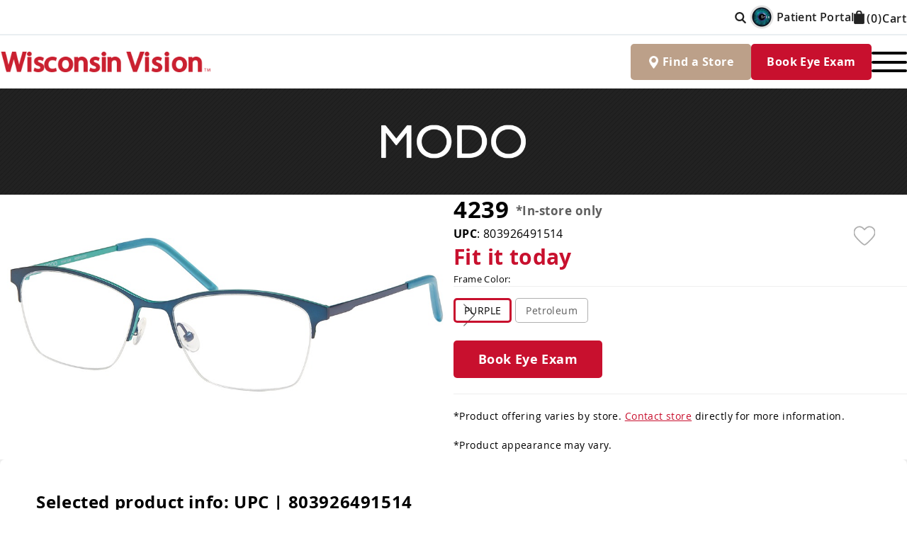

--- FILE ---
content_type: text/html; charset=utf-8
request_url: https://www.wisconsinvision.com/P/2843/4239
body_size: 85292
content:


<!DOCTYPE html>
<html lang="en">
<head>
	
	<meta charset="utf-8" />
	<meta http-equiv="X-UA-Compatible" content="IE=edge">
	<meta name="viewport" content="width=device-width, initial-scale=1.0" />
	<title>Modo glasses 4239 for sale in Wisconsin</title>
	<link rel="preload" href="/Content/fonts/OpenSans-ExtraBold.woff" as="font" type="font/woff" crossorigin />
	<link rel="preload" href="/Content/fonts/OpenSans-Bold.woff" as="font" type="font/woff" crossorigin />
	<link rel="preload" href="/Content/fonts/OpenSans-Semibold.woff" as="font" type="font/woff" crossorigin />
	<link rel="preload" href="/Content/fonts/OpenSans-Regular.woff" as="font" type="font/woff" crossorigin />
	
	
	
	
	<meta name="description" content="Find product details and availability at 25+ Wisconsin eye care centers. We carry Modo eyeglasses #4239 and other latest styles from Modo." />
	
	<meta property="og:description" content="" />
	<meta property="og:image" content="https://www.wisconsinvision.com" />
	<meta property="og:title" content="4239" />
	<meta property="og:type" content="product" />
	<meta property="og:url" content="https://www.wisconsinvision.com/P/2843/4239" />
	<meta name="twitter:card" content="summary_large_image" />
	<meta name="twitter:site" content="" />
	

	
    <meta name="google-site-verification" content="G1fbFaNQju18hBSQTtwx_JdPpPDR7_a-BH7pS8HFL-I" />
	<link rel="apple-touch-icon" sizes="180x180" href="/Content/favicons/apple-touch-icon.png">
	<link rel="icon" type="image/png" sizes="32x32" href="/Content/favicons/favicon-32x32.png">
	<link rel="icon" type="image/png" sizes="16x16" href="/Content/favicons/favicon-16x16.png">
	
	<meta name="msapplication-TileColor" content="#fff">
	<meta name="theme-color" content="#c8102e">


	
    <link type="text/css" rel="stylesheet" href="/Content/css/main.css?v=3.10" />
	
	
	
	<link type="text/css" rel="stylesheet" href="/Content/GenCart/css/addToCartPopup.css?v=1.0.0.1" />
	<link type="text/css" rel="stylesheet" href="/Content/GenCart/css/Examples/owl.carousel.css" />
	<link type="text/css" rel="stylesheet" href="/Content/GenCart/css/magnific-popup.css" />
	<link type="text/css" rel="stylesheet" href="/Content/GenCart/css/productDetailsPrint.css" media="print" />
	<link type="text/css" rel="stylesheet" href="/Content/css/ecommerce.css?v=1.26" />
	<link href="/Content/scripts/_JsSlick/slick.css" rel="stylesheet" type="text/css" />
	<link href="/Content/scripts/_JsSlick/slick-theme.css" rel="stylesheet" type="text/css" />
	


	<noscript>
		
	</noscript>

	<style type="text/css"></style>
	
<!-- Global site tag (gtag.js) - Google Analytics -->
<script>
	window.dataLayer = window.dataLayer || [];
	function gtag() { dataLayer.push(arguments); }
	gtag('js', new Date());
	gtag('config', 'G-45H02JBKL5');
	setTimeout(function () {
		loadScript({
			src: "https://www.googletagmanager.com/gtag/js?id=G-45H02JBKL5"
		});
	}, 2500)
</script>
<script></script>


    <!-- Facebook Pixel Code -->
    <script>
		setTimeout(() => {
			!function (f, b, e, v, n, t, s) {
				if (f.fbq) return; n = f.fbq = function () {
					n.callMethod ? n.callMethod.apply(n, arguments) : n.queue.push(arguments)
				};
				if (!f._fbq) f._fbq = n; n.push = n; n.loaded = !0; n.version = '2.0';
				n.queue = []; t = b.createElement(e); t.async = !0;
				t.src = v; s = b.getElementsByTagName(e)[0];
				s.parentNode.insertBefore(t, s)
			}(window, document, 'script',
				'https://connect.facebook.net/en_US/fbevents.js');
			fbq('init', '287009808558880');
			fbq('track', 'PageView');
		}, 3000);

	</script>
    <noscript><img height="1" width="1" src="https://www.facebook.com/tr?id=287009808558880&ev=PageView&noscript=1"/></noscript>
    <!-- End Facebook Pixel Code -->

	<!-- Google Tag Manager -->
	<script>
		setTimeout(() => {
		(function (w, d, s, l, i) {
			w[l] = w[l] || []; w[l].push({
				'gtm.start':
	new Date().getTime(),event:'gtm.js'});var f=d.getElementsByTagName(s)[0],
	j=d.createElement(s),dl=l!='dataLayer'?'&l='+l:'';j.async=true;j.src=
	'https://www.googletagmanager.com/gtm.js?id='+i+dl;f.parentNode.insertBefore(j,f);
		})(window, document, 'script', 'dataLayer', 'GTM-MHD99MC');
		}, 3000);
	</script>
	<!-- End Google Tag Manager -->

</head>

<body id="ProductDetailPage" class="secondary productDetailBody">

	 
	<noscript><iframe src="https://www.googletagmanager.com/ns.html?id=GTM-MHD99MC" height="0" width="0" style="display:none;visibility:hidden; content-visibility: hidden;" title="Google Tag Manager"></iframe></noscript>
	 

	

	
	

	<label class="mobile-nav-blur js-mobile-nav-blur" for="hamburger"></label>
	

	<header class="site-header js-site-header">
		
<script id="myStoreExams" type="application/json"> {"appleton":"https://online.wisconsinvision.com/2591","wauwatosa":"https://online.wisconsinvision.com/2575","brookfield":"https://online.wisconsinvision.com/2589","elmgrove":"https://online.wisconsinvision.com/2573","fonddulac":"https://online.wisconsinvision.com/2590","franklin":"https://online.wisconsinvision.com/2577","glendale":"https://online.wisconsinvision.com/2572","grafton":"https://online.wisconsinvision.com/2581","greenbay":"https://online.wisconsinvision.com/2594","greenfield":"https://online.wisconsinvision.com/2580","janesville":"https://online.wisconsinvision.com/2585","kenosha":"https://online.wisconsinvision.com/2584","milwaukeelayton":"https://online.wisconsinvision.com/2576","madisoneast":"https://online.wisconsinvision.com/2587","madisonwest":"https://online.wisconsinvision.com/2586","menomoneefalls":"https://online.wisconsinvision.com/2579","millerpark":"https://online.wisconsinvision.com/2571","oshkosh":"https://online.wisconsinvision.com/2592","racinedouglas":"https://online.wisconsinvision.com/2583","mtpleasant":"https://online.wisconsinvision.com/2588","sheboygan":"https://online.wisconsinvision.com/2593","shorewood":"https://online.wisconsinvision.com/2569","milwaukeethirdward":"https://online.wisconsinvision.com/2570","pewaukee":"https://online.wisconsinvision.com/2582","waukesha":"https://online.wisconsinvision.com/2578","westallis":"https://online.wisconsinvision.com/2574"}  </script>

<nav class="header-topNav site-wrapper padding-x">
	<ul>
		<li><button class="search-btn" title="Search Button"><svg xmlns="http://www.w3.org/2000/svg"><use xmlns:xlink="http://www.w3.org/1999/xlink" xlink:href="#i-search"></use></svg></button></li>
		<li class="show-1750"><a href="/News/Deals" title="Current Deals & Promos">Current Offers</a></li>
		<li class="dropdown-hide"><a href="/contact" title="Contact us today for questions">Contact</a></li>
		<li><a class="link-iris" href="https://iris.wisconsinvision.com" target="_blank" title="Patient Portal"><img src="/Content/images/logos/logo-iris.png" alt="Iris" /> Patient Portal</a></li>
		<li>
<a href="/find/Checkout/Review" class="bag-link" title="Checkout">
	<img src="/Content/images/icons/icon-cart.png" alt="Cart" width="15" height="19"/>

	<span class="js-gc_cartItemCount">(0)</span> Cart
	
</a>

<!-- Master.Cart.ascx -->
</li>
	</ul>
</nav>



<nav class="main-nav site-wrapper padding-x">
	<a href="/" title="Wisconsin Vision" class="header-logo">
		<img src="/Content/images/logos/HeaderLogo.png" alt="Wisconsin Vision" title="Designer Eyewear, Lenses & Eye Exams" />
	</a>

	<input id="hamburger" type="checkbox">

	<ul class="header-nav-list js-active-links js-header-nav-list">

		<li class="hamburger">
			<label for="hamburger" class="hamburger-label"><span></span></label>
		</li>

		<li class="has-dropdown">
			<a href="/EyeExams" title="Eye Exams">
				<span>Eye Exams</span>
			</a>
			<input id="EyeExams" type="checkbox" class="sub-nav-toggle js-sub-nav-toggle">
			<label class="sub-nav-label" for="EyeExams"></label>

			<ul class="header-dropdown">
				<li><a href="#" class="js-myStoreExam" title="Schedule Eye Exam"><strong>Schedule an appointment</strong></a></li>
				<li><a href="/EyeExams" title="eye exams">Adult</a></li>
				<li><a href="/EyeExams/Children" title="Eye exams for children">Children</a></li>
				<li><a href="/EyeExams/ContactLensFittings" title="Contact lens eye exams & fittings">Contact Lens</a></li>
				<li><a href="/EyeExams/Telehealth" title="in-store telehealth eye exams">Telehealth</a></li>
			</ul>

		</li>

		<li class="has-dropdown">
			<a href="/C/15/glassesbrands" title="Shop Eyeglasses"><span>Eyeglasses</span></a>

			<input id="EyeGlasses" type="checkbox" class="sub-nav-toggle js-sub-nav-toggle">
			<label class="sub-nav-label" for="EyeGlasses"></label>

			<ul class="header-dropdown">
				<li class="mobile-label"><a href="/C/15/glassesbrands" title="Shop Eyeglasses"><span>Shop Eyeglasses</span></a></li>
				<li><a href="/C/2/womenseyeglasses" title="Womens Eyeglasses">Women's</a></li>
				<li><a href="/C/3/menseyeglasses" title="Mens Eyeglasses">Men's</a></li>
				<li><a href="/C/4/kidseyeglasses" title="Children Eyeglasses">Children's</a></li>
				<li><a href="/C/1/eyeglasses?pageNumber=1&sort=0&filter=24:81#Glasses" title="Shop Sunglasses">Sunglasses</a></li>
				<li class="cor-dropdown"><a href="/C/1/eyeglasses?pageNumber=1&sort=0&filter=24:80#Glasses" title="Safety Glasses">Safety</a></li>
			</ul>
		</li>

		<li class="has-dropdown">
			<a href="/Contacts" title="Order contacts through our online portal">Contact Lenses</a>
			<input id="ContactLens" type="checkbox" class="sub-nav-toggle js-sub-nav-toggle">
			<label class="sub-nav-label" for="ContactLens"></label>

			<ul class="header-dropdown">
				<li class="mobile-label"><a href="/Contacts" title="Order contacts through our online portal">Contact Lenses</a></li>

				<li><a href="https://contacts.wisconsinvision.com/" target="_blank"><strong>Order Now - EyeSubscribe</strong></a></li>
				<li><a href="/EyeExams/ContactLensFittings" title="Contact lens eye exams & fittings">Contact Lenses</a></li>
				<li><a href="/Contacts#Rebates" title="View contact lens rebates">Rebates</a></li>
				<li><a href="/Contacts/Acuvue" title="Explore Acuvue contact lenses">Acuvue</a></li>
				<li><a href="/Contacts/Alcon" title="Explore Alcon contact lenses">Alcon</a></li>
				<li><a href="/Contacts/BauschLomb" title="Explore Bausch + Lomb contact lenses">Bausch + Lomb</a></li>
				<li><a href="/Contacts/CooperVision" title="Explore CooperVision contact lenses">CooperVision</a></li>
			</ul>
		</li>

		<li class="has-dropdown">
			<a href="/Optometrists" title="Our Doctors">Our Doctors</a>

			<input id="EyeDoctors" type="checkbox" class="sub-nav-toggle js-sub-nav-toggle">
			<label class="sub-nav-label" for="EyeDoctors"></label>

			<ul class="header-dropdown">
				<li class="mobile-label"><a href="/Optometrists" title="Our Doctors">Our Doctors</a></li>
				<li><a href="/Optometrists#Milwaukee" title="View stores in the Milwaukee area">Milwaukee Area</a></li>
				<li><a href="/Optometrists#Madison" title="View stores in the Madison area">Madison Area</a></li>
				<li><a href="/Optometrists#Waukesha" title="View stores in the Waukesha area">Waukesha Area</a></li>
				<li><a href="/Optometrists#FoxValley" title="View stores in the Fox Valley area">Fox Valley Area</a></li>
				<li><a href="/Optometrists#Racine" title="View stores in the Racine area">Racine Area</a></li>
			</ul>
		</li>

		<li class="has-dropdown">
			<a href="/visioninsurance" title="Get the best value, with or without insurance">Insurance</a>
			<input id="Insurance" type="checkbox" class="sub-nav-toggle js-sub-nav-toggle">
			<label class="sub-nav-label" for="Insurance"></label>
			<ul class="header-dropdown">
				<li class="mobile-label"><a href="/visioninsurance" title="Get the best value, with or without insurance">Vision Insurance</a></li>
				<li><a href="/visioninsurance#JumpInsurance" title="Vision plans we accept">Vision Plans</a></li>
				<li><a href="/noinsurance" title="Get affordable eye care, even without insurance">No Insurance?</a></li>
				<li><a href="/visioninsurance/carecredit" title="Financing options for eyewear and eye care">Financing</a></li>
				<li><a href="/HsaFsa" title="2026 HSA and FSA contribution limits and deadlines"><span>2026 HSA & FSA</span></a></li>
			</ul>
		</li>

		<li class="hide-1750"><a href="/News/Deals" title="Current Deals & Promos">Current Offers</a></li>
		<li class="dropdown-only"><a href="/News/Deals" title="Current Deals & Promos">Current Offers</a></li>
		<li class="dropdown-only"><a href="/contact" title="Contact us today for questions">Contact</a></li>
		<li class="header-dropdown-info">
			<a class="button location" href="/store" title="Find our stores">Find a Store</a>
			<a href="#" class="js-myStoreExam button teal mobile-book-link" title="Schedule Eye Exam">Book Eye Exam</a>
		</li>
		<li class="dropdown-only">
			<div class="header-responsive-cart">
				<a class="link-iris" href="https://iris.wisconsinvision.com" target="_blank" title="Patient Portal"><img src="/Content/images/logos/logo-iris.png" alt="Iris" /> Patient Portal</a>
				
<a href="/find/Checkout/Review" class="bag-link" title="Checkout">
	<img src="/Content/images/icons/icon-cart.png" alt="Cart" width="15" height="19"/>

	<span class="js-gc_cartItemCount">(0)</span> Cart
	
</a>

<!-- Master.Cart.ascx -->

			</div>
		</li>
	</ul>

	<div class="header-button">
		<a class="button location" href="/store" title="Find our stores">Find <strong>a</strong> Store</a>
		<a href="#" class="js-myStoreExam button teal mobile-book-link" title="Schedule Eye Exam">Book Eye Exam</a>
	</div>

	<label for="hamburger" id="toggle-icon" class="header-toggle">
		<span class="line line-1"></span>
		<span class="line line-2"></span>
		<span class="line line-3"></span>
	</label>
</nav>



	</header>

	

	<div id="headerSearch" class="content-wrap content-tb">
		<div class="inner">

<form action="/Search" method="get" class="js-SearchForm SearchForm group">
	<input class="SearchForm__input" type="text" name="searchTerm" id="search" placeholder="Search website" value="" />
    <button type="submit" class="SearchForm__button" title="Search">
		<svg xmlns="http://www.w3.org/2000/svg">
			<use xmlns:xlink="http://www.w3.org/1999/xlink" xlink:href="#i-search"></use>
		</svg>
	</button>
    <input type="hidden" id="FromSearchForm" name="FromSearchForm" value="True" />
</form>
<button id="SearchClose" class="search-btn">&times;</button></div>
	</div>

	
	<div class="content-wrap blackPattern details-brand">
		
		<span class="prodBannerLogoWrap"><img alt="Modo eyeglasses for sale in Wisconsin" class="gc_subCategory__img" src="/Content/files/GenCart/ProductCatImages/MODO-White.png" title="" /></span>
		
	</div>


	

	<main>
		
		
	

	
	<!-- variables -->
	
	<input type="hidden" id="DefaultPrice" value="-1.00" />
	<input type="hidden" id="RetailPrice" value="-1.00" />
	<input type="hidden" id="ProductID" value="2843" />
	<input type="hidden" id="ProdSKU" value="504753" />
	<input type="hidden" id="ProdMFG" value="" />
	<input type="hidden" id="ProdOnSale" value="False" />
	<script type="application/json" id="ProductPricingTiers">[]</script>
	
	<script type="application/json" id="ProductStyleConfigurationCollection">[{"StyleFramesMasterID":504753,"ConfigurationFramesMasterID":799087183739,"ConfigurationFPC":"405699026049","UPC":"803926491514","SKU":"M4239FPUR0054","FrameColorGroup":"Purple","FrameColor":"Purple","FrameColorCode":"PUR","LensColor":"","LensColorCode":"","EyeSize":"54","A":"","B":"","ED":"","EDAngle":"","TempleLength":"140","BridgeSize":"16","DBL":"16.00","STS":"127.00","Circumference":"","ZTilt":"","FCRV":"","ChangedPrice":false,"NewPrice":false,"CompletePrice":"115.00","FrontPrice":"0.00","TemplesPrice":"0.00","HalfTemplesPrice":"0.00","PriceDescription":"","PriceLastModifiedOn":"9/1/2025","ConfigurationImageName":"51024001","ConfigurationLastModifiedOn":"9/5/2025","ConfigurationCreatedOn":"9/8/2020","ConfigurationStatus":"A","ConfigurationDefault":false,"Market":"USA","Currency":"USD","VirtualTryOnSku":"","isVTO":false},{"StyleFramesMasterID":504753,"ConfigurationFramesMasterID":799087183740,"ConfigurationFPC":"405699026056","UPC":"803926491521","SKU":"M4239FPTRLM54","FrameColorGroup":"Grey","FrameColor":"Petroleum","FrameColorCode":"PTRLM","LensColor":"","LensColorCode":"","EyeSize":"54","A":"","B":"","ED":"","EDAngle":"","TempleLength":"140","BridgeSize":"16","DBL":"16.00","STS":"127.00","Circumference":"","ZTilt":"","FCRV":"","ChangedPrice":false,"NewPrice":false,"CompletePrice":"115.00","FrontPrice":"0.00","TemplesPrice":"0.00","HalfTemplesPrice":"0.00","PriceDescription":"","PriceLastModifiedOn":"9/1/2025","ConfigurationImageName":"5102F001","ConfigurationLastModifiedOn":"9/5/2025","ConfigurationCreatedOn":"9/8/2020","ConfigurationStatus":"A","ConfigurationDefault":false,"Market":"USA","Currency":"USD","VirtualTryOnSku":"","isVTO":false}]</script>
	<script type="application/json" id="LensOptionCombinations">[{"Id":1,"Options":[681,683,685,687,695,697,765,766,767,768,781,792,803,2097]},{"Id":2,"Options":[683,685,687,695,697,730,765,766,767,768,781,792,804,2097]},{"Id":3,"Options":[683,685,687,695,697,731,765,766,767,768,781,792,804,2097]},{"Id":4,"Options":[683,685,687,695,697,732,765,766,767,768,781,792,804,2097]},{"Id":5,"Options":[683,685,687,695,697,733,765,766,767,768,781,792,804,2097]},{"Id":6,"Options":[683,685,687,695,697,734,765,766,767,768,781,792,804,2097]},{"Id":7,"Options":[683,685,687,695,697,735,765,766,767,768,781,792,804,2097]},{"Id":8,"Options":[683,685,687,695,697,736,765,766,767,768,781,792,804,2097]},{"Id":9,"Options":[683,685,687,695,697,737,765,766,767,768,781,792,804,2097]},{"Id":10,"Options":[683,685,687,695,697,738,765,766,767,768,781,792,804,2097]},{"Id":11,"Options":[683,685,687,695,697,752,765,766,767,768,781,792,804,2097]},{"Id":12,"Options":[681,683,685,687,695,697,761,765,766,768,781,792,804,2097]},{"Id":13,"Options":[681,683,685,687,695,697,762,765,766,768,781,792,804,2097]},{"Id":14,"Options":[681,683,685,687,695,697,763,765,766,768,781,792,804,2097]},{"Id":15,"Options":[681,683,685,687,695,697,765,766,767,768,781,792,803,2097]},{"Id":16,"Options":[681,683,685,687,695,697,757,765,767,768,781,792,804,2097]},{"Id":17,"Options":[681,683,685,687,695,697,758,765,767,768,781,792,804,2097]},{"Id":18,"Options":[681,683,685,687,695,697,759,765,767,768,781,792,804,2097]},{"Id":19,"Options":[681,683,685,687,695,697,765,766,767,768,781,792,803,2097]},{"Id":20,"Options":[681,683,685,687,695,697,753,766,767,768,781,792,804,2097]},{"Id":21,"Options":[681,683,685,687,695,697,754,766,767,768,781,792,804,2097]},{"Id":22,"Options":[681,683,685,687,695,697,755,766,767,768,781,792,804,2097]},{"Id":23,"Options":[681,683,685,687,695,697,756,766,767,768,781,792,804,2097]},{"Id":24,"Options":[681,683,685,687,695,697,765,766,767,768,781,792,803,2097]},{"Id":25,"Options":[681,683,685,687,695,697,765,766,767,768,781,792,803,2097]},{"Id":26,"Options":[681,683,685,688,695,697,765,766,767,768,781,792,803,2097]},{"Id":27,"Options":[681,683,685,689,695,697,765,766,767,768,781,792,803,2097]},{"Id":28,"Options":[681,683,685,690,695,697,765,766,767,768,781,792,803,2097]},{"Id":29,"Options":[681,683,685,691,695,697,765,766,767,768,781,792,803,2097]},{"Id":30,"Options":[681,683,685,692,695,697,765,766,767,768,781,792,803,2097]},{"Id":31,"Options":[681,684,685,687,695,697,761,765,766,768,781,792,804,2097]},{"Id":32,"Options":[681,684,685,687,695,697,762,765,766,768,781,792,804,2097]},{"Id":33,"Options":[681,684,685,687,695,697,763,765,766,768,781,792,804,2097]},{"Id":35,"Options":[683,685,687,695,697,730,765,766,767,769,781,792,804,2097]},{"Id":36,"Options":[683,685,687,695,697,731,765,766,767,769,781,792,804,2097]},{"Id":37,"Options":[683,685,687,695,697,732,765,766,767,769,781,792,804,2097]},{"Id":38,"Options":[683,685,687,695,697,733,765,766,767,769,781,792,804,2097]},{"Id":39,"Options":[683,685,687,695,697,734,765,766,767,769,781,792,804,2097]},{"Id":40,"Options":[683,685,687,695,697,735,765,766,767,769,781,792,804,2097]},{"Id":41,"Options":[683,685,687,695,697,736,765,766,767,769,781,792,804,2097]},{"Id":42,"Options":[683,685,687,695,697,737,765,766,767,769,781,792,804,2097]},{"Id":43,"Options":[683,685,687,695,697,738,765,766,767,769,781,792,804,2097]},{"Id":44,"Options":[683,685,687,695,697,752,765,766,767,769,781,792,804,2097]},{"Id":45,"Options":[681,683,685,687,695,697,761,765,766,769,781,792,804,2097]},{"Id":46,"Options":[681,683,685,687,695,697,762,765,766,769,781,792,804,2097]},{"Id":47,"Options":[681,683,685,687,695,697,763,765,766,769,781,792,804,2097]},{"Id":49,"Options":[681,683,685,687,695,697,757,765,767,769,781,792,804,2097]},{"Id":50,"Options":[681,683,685,687,695,697,758,765,767,769,781,792,804,2097]},{"Id":51,"Options":[681,683,685,687,695,697,759,765,767,769,781,792,804,2097]},{"Id":53,"Options":[681,683,685,687,695,697,753,766,767,769,781,792,804,2097]},{"Id":54,"Options":[681,683,685,687,695,697,754,766,767,769,781,792,804,2097]},{"Id":55,"Options":[681,683,685,687,695,697,755,766,767,769,781,792,804,2097]},{"Id":56,"Options":[681,683,685,687,695,697,756,766,767,769,781,792,804,2097]},{"Id":64,"Options":[681,684,685,687,695,697,761,765,766,769,781,792,804,2097]},{"Id":65,"Options":[681,684,685,687,695,697,762,765,766,769,781,792,804,2097]},{"Id":66,"Options":[681,684,685,687,695,697,763,765,766,769,781,792,804,2097]},{"Id":67,"Options":[681,683,686,687,695,697,765,766,767,768,781,792,803,2097]},{"Id":68,"Options":[681,683,686,687,695,697,765,766,767,768,781,792,803,2097]},{"Id":69,"Options":[681,683,686,687,695,697,765,766,767,768,781,792,803,2097]},{"Id":70,"Options":[681,683,686,687,695,697,765,766,767,768,781,792,803,2097]},{"Id":71,"Options":[681,683,686,687,695,697,765,766,767,768,781,792,803,2097]},{"Id":72,"Options":[681,683,686,688,695,697,765,766,767,768,781,792,803,2097]},{"Id":73,"Options":[681,683,686,689,695,697,765,766,767,768,781,792,803,2097]},{"Id":74,"Options":[681,683,686,690,695,697,765,766,767,768,781,792,803,2097]},{"Id":75,"Options":[681,683,686,691,695,697,765,766,767,768,781,792,803,2097]},{"Id":76,"Options":[681,683,686,692,695,697,765,766,767,768,781,792,803,2097]},{"Id":77,"Options":[681,684,686,687,695,697,765,766,767,768,781,792,803,2097]},{"Id":78,"Options":[681,684,686,687,695,697,765,766,767,768,781,792,803,2097]},{"Id":79,"Options":[681,684,686,687,695,697,765,766,767,768,781,792,803,2097]},{"Id":80,"Options":[681,684,686,687,695,697,765,766,767,768,781,792,803,2097]},{"Id":81,"Options":[681,684,686,687,695,697,765,766,767,768,781,792,803,2097]},{"Id":82,"Options":[681,684,686,688,695,697,765,766,767,768,781,792,803,2097]},{"Id":83,"Options":[681,684,686,689,695,697,765,766,767,768,781,792,803,2097]},{"Id":85,"Options":[681,684,686,691,695,697,765,766,767,768,781,792,803,2097]},{"Id":95,"Options":[681,683,685,687,695,697,765,766,767,768,781,794,804,2097]},{"Id":96,"Options":[681,683,685,687,695,697,765,766,767,768,783,792,804,2097]},{"Id":97,"Options":[681,683,685,687,695,697,765,766,767,768,781,793,804,2097]},{"Id":98,"Options":[681,683,685,687,695,697,765,766,767,768,781,795,804,2097]},{"Id":99,"Options":[681,683,685,687,695,697,765,766,767,768,781,796,804,2097]},{"Id":100,"Options":[681,683,685,687,695,697,765,766,767,768,781,797,804,2097]},{"Id":101,"Options":[681,683,685,687,695,697,765,766,767,768,781,798,804,2097]},{"Id":102,"Options":[681,683,685,687,695,697,765,766,767,768,781,799,804,2097]},{"Id":103,"Options":[681,683,685,687,695,697,765,766,767,768,781,800,804,2097]},{"Id":104,"Options":[681,683,685,687,695,697,765,766,767,768,781,801,804,2097]},{"Id":105,"Options":[681,683,685,687,695,697,765,766,767,768,781,802,804,2097]},{"Id":106,"Options":[681,683,685,687,695,697,765,766,767,768,782,792,804,2097]},{"Id":107,"Options":[681,683,685,687,695,697,765,766,767,768,784,792,804,2097]},{"Id":108,"Options":[681,683,685,687,695,697,765,766,767,768,785,792,804,2097]},{"Id":109,"Options":[681,683,685,687,695,697,765,766,767,768,786,792,804,2097]},{"Id":110,"Options":[681,683,685,687,695,697,765,766,767,768,787,792,804,2097]},{"Id":111,"Options":[681,683,685,687,695,697,765,766,767,768,788,792,804,2097]},{"Id":112,"Options":[681,683,685,687,695,697,765,766,767,768,789,792,804,2097]},{"Id":113,"Options":[681,683,685,687,695,697,765,766,767,768,790,792,804,2097]},{"Id":114,"Options":[681,683,685,687,695,697,765,766,767,768,791,792,804,2097]},{"Id":115,"Options":[681,683,685,687,695,697,765,766,767,769,781,793,804,2097]},{"Id":116,"Options":[681,683,685,687,695,697,765,766,767,769,781,794,804,2097]},{"Id":117,"Options":[681,683,685,687,695,697,765,766,767,769,781,795,804,2097]},{"Id":118,"Options":[681,683,685,687,695,697,765,766,767,769,781,796,804,2097]},{"Id":119,"Options":[681,683,685,687,695,697,765,766,767,769,781,797,804,2097]},{"Id":120,"Options":[681,683,685,687,695,697,765,766,767,769,781,798,804,2097]},{"Id":121,"Options":[681,683,685,687,695,697,765,766,767,769,781,799,804,2097]},{"Id":122,"Options":[681,683,685,687,695,697,765,766,767,769,781,800,804,2097]},{"Id":123,"Options":[681,683,685,687,695,697,765,766,767,769,781,801,804,2097]},{"Id":124,"Options":[681,683,685,687,695,697,765,766,767,769,781,802,804,2097]},{"Id":125,"Options":[681,683,685,687,695,697,765,766,767,769,782,792,804,2097]},{"Id":126,"Options":[681,683,685,687,695,697,765,766,767,769,783,792,804,2097]},{"Id":127,"Options":[681,683,685,687,695,697,765,766,767,769,784,792,804,2097]},{"Id":128,"Options":[681,683,685,687,695,697,765,766,767,769,785,792,804,2097]},{"Id":129,"Options":[681,683,685,687,695,697,765,766,767,769,786,792,804,2097]},{"Id":130,"Options":[681,683,685,687,695,697,765,766,767,769,787,792,804,2097]},{"Id":131,"Options":[681,683,685,687,695,697,765,766,767,769,788,792,804,2097]},{"Id":132,"Options":[681,683,685,687,695,697,765,766,767,769,789,792,804,2097]},{"Id":133,"Options":[681,683,685,687,695,697,765,766,767,769,790,792,804,2097]},{"Id":134,"Options":[681,683,685,687,695,697,765,766,767,769,791,792,804,2097]},{"Id":143,"Options":[681,683,686,687,695,697,765,766,767,768,781,792,803,2097]},{"Id":144,"Options":[681,683,685,687,695,697,765,766,767,768,781,792,803,2097]},{"Id":145,"Options":[681,684,686,687,695,697,765,766,767,768,781,792,803,2097]},{"Id":146,"Options":[681,683,686,687,695,697,765,766,767,768,781,792,803,2097]},{"Id":147,"Options":[681,683,685,687,695,697,765,766,767,768,781,792,803,2097]},{"Id":148,"Options":[681,684,686,687,695,697,765,766,767,768,781,792,803,2097]},{"Id":149,"Options":[681,683,685,687,695,697,765,766,767,768,781,792,803,2098]},{"Id":150,"Options":[681,683,685,687,695,697,765,766,767,768,781,792,803,2098]},{"Id":151,"Options":[681,683,685,687,695,697,765,766,767,768,781,792,803,2098]},{"Id":152,"Options":[681,683,685,687,695,697,765,766,767,768,781,792,803,2098]},{"Id":153,"Options":[681,683,685,687,695,697,765,766,767,768,781,792,803,2098]},{"Id":154,"Options":[681,683,685,688,695,697,765,766,767,768,781,792,803,2098]},{"Id":155,"Options":[681,683,685,689,695,697,765,766,767,768,781,792,803,2098]},{"Id":156,"Options":[681,683,685,690,695,697,765,766,767,768,781,792,803,2098]},{"Id":157,"Options":[681,683,685,691,695,697,765,766,767,768,781,792,803,2098]},{"Id":158,"Options":[681,683,685,692,695,697,765,766,767,768,781,792,803,2098]},{"Id":159,"Options":[681,684,685,687,695,697,765,766,767,768,781,792,803,2098]},{"Id":160,"Options":[681,684,685,687,695,697,765,766,767,768,781,792,803,2098]},{"Id":161,"Options":[681,684,685,687,695,697,765,766,767,768,781,792,803,2098]},{"Id":162,"Options":[681,684,685,687,695,697,765,766,767,768,781,792,803,2098]},{"Id":163,"Options":[681,684,685,687,695,697,765,766,767,768,781,792,803,2098]},{"Id":164,"Options":[681,684,685,688,695,697,765,766,767,768,781,792,803,2098]},{"Id":165,"Options":[681,684,685,689,695,697,765,766,767,768,781,792,803,2098]},{"Id":166,"Options":[681,684,685,691,695,697,765,766,767,768,781,792,803,2098]},{"Id":167,"Options":[681,683,685,687,695,697,765,766,767,768,781,792,803,2098]},{"Id":168,"Options":[681,684,685,687,695,697,765,766,767,768,781,792,803,2098]},{"Id":169,"Options":[681,683,685,687,695,697,765,766,767,768,781,792,803,2098]},{"Id":170,"Options":[681,684,685,687,695,697,765,766,767,768,781,792,803,2098]}]</script>
	
	<script type="application/json" id="ProductAttributes">[{"ProductAttributeID":4,"ProductAttributeName":"Frame Color","Description":"","isRequired":false,"ViewType":3,"DisplayOrder":0,"AttributeOptions":null},{"ProductAttributeID":6,"ProductAttributeName":"Eye Size","Description":"","isRequired":false,"ViewType":4,"DisplayOrder":0,"AttributeOptions":null}]</script>
	<script type="application/json" id="ProductAttributeOptions">[{"AttributeID":4,"ID":241,"Name":"PURPLE","SortOrder":0,"PriceAdjustment":0.00},{"AttributeID":4,"ID":2183,"Name":"Petroleum","SortOrder":0,"PriceAdjustment":0.00},{"AttributeID":6,"ID":65,"Name":"54","SortOrder":0,"PriceAdjustment":0.00}]</script>
	<script type="application/json" id="ProductAttributeConfigurationMatches">[{"property":"FrameColor","alternativeProperty":"FrameColorCode","attributeId":4},{"property":"LensColor","attributeId":5},{"property":"EyeSize","attributeId":6}]</script>
	<div id="AddToCartPopupLoadArea"></div>
	<div id="js-popup-loader" data-bpopup="<style>.loader { border: 16px solid #f3f3f3; border-radius: 50%; border-top: 16px solid #3498db; width: 120px; height: 120px; -webkit-animation: spin 2s linear infinite; animation: spin 2s linear infinite; }  @-webkit-keyframes spin { 0% { -webkit-transform: rotate(0deg); } 100% { -webkit-transform: rotate(360deg); } }  @keyframes spin { 0% { transform: rotate(0deg); } 100% { transform: rotate(360deg); } } </style><div class='loader'></div>"></div>



	<section class="productdeets-wrap js-gc_ShoppingItemBlock">
		<article class="product-img content-wrap content-tb gc_productImagesArea" id="prodStickWrap">
			<div class="inner">
				
				<a class="lightbox js-gc_prodImageMainLink" href="https://api.framesdata.com/api/images?fpc=405699026056&auth=F4A91D70-6318-48E6-B84B-2593C8718FE6&size=XL">
					<img src="https://api.framesdata.com/api/images?fpc=405699026056&auth=F4A91D70-6318-48E6-B84B-2593C8718FE6&size=XL" id="gc_prodMainImage" class="gc_productimg js-gc_prodImageMain" alt="Modo eyeglasses 4239 for sale in Wisconsin" title="4239 with petroleum frame" />
				</a>
				<!-- Previous and Next Buttons - The only thing that matters are the id's. Everything else can change -->
				
				<div id="js-prevThumb" class="detailImageArrow-Prev"></div>
				<div id="js-nextThumb" class="detailImageArrow-Next"></div>
				
				<!-- Thumbnail Images -->
				<div class="gc_productThumbsWrapper">
					
					<div class="gc_thumbBox js-prodImageThumbBox" hidden data-hide-thumbnail="true">
						<img class="pic-thumb js-prodImageThumb" src="https://api.framesdata.com/api/images?fpc=405699026056&auth=F4A91D70-6318-48E6-B84B-2593C8718FE6&size=Thumb" hidden data-src-main="https://api.framesdata.com/api/images?fpc=405699026056&auth=F4A91D70-6318-48E6-B84B-2593C8718FE6&size=XL" data-src-full="https://api.framesdata.com/api/images?fpc=405699026056&auth=F4A91D70-6318-48E6-B84B-2593C8718FE6&size=XL" alt="Modo eyeglasses 4239 for sale in Wisconsin" title="4239 with petroleum frame" data-image-id="5333" data-image-default="True" />
					</div>
					
					<div class="gc_thumbBox js-prodImageThumbBox" hidden data-hide-thumbnail="true">
						<img class="pic-thumb js-prodImageThumb" src="https://api.framesdata.com/api/images?fpc=405699026049&auth=F4A91D70-6318-48E6-B84B-2593C8718FE6&size=Thumb" hidden data-src-main="https://api.framesdata.com/api/images?fpc=405699026049&auth=F4A91D70-6318-48E6-B84B-2593C8718FE6&size=XL" data-src-full="https://api.framesdata.com/api/images?fpc=405699026049&auth=F4A91D70-6318-48E6-B84B-2593C8718FE6&size=XL" alt="Modo eyeglasses 4239 for sale in Wisconsin" title="4239 with purple frame" data-image-id="7724" data-image-default="False" />
					</div>
					
				</div>
				
			</div>
		</article>
		<article class="product-deets gc_productTextInfo prodDeetsInfoRight content-wrap content-tb">
			<!-- Product Name H1 -->
			
			<h1><span>4239</span> <small>*In-store only</small></h1>
			
			<div class="gc_prodDeetsSKU js-gc_pdSKU">UPC: <span>504753</span></div>
			

			<!-- Price -->
			<div class="price-wrap">
				
				<span class="gc_pdRealPrice js-gc_pdRealPrice js-myStoreCall">Fit it today</span>
			</div>

			<!-- Add To Wish List -->
			<div class="wish-wrap">
				
				<div class="gc_addItemToWS">
					<a class="js-gc_addToWishlist ">
						<svg xmlns="http://www.w3.org/2000/svg">
							<use xmlns:xlink="http://www.w3.org/1999/xlink" xlink:href="#i-heart"></use></svg></a>
				</div>
			</div>

			<!-- Product Msg -->
			<div class="gc_specialMsgPlaceholder">
				<p class="js-gc_productMsgPlaceholder"></p>
			</div>

			<div class="addToCartBtns">
				<!-- Product In Stock check -->
				
				<!-- Attribute Options -->
				
<input type="hidden" id="HighIndexOptionID" value="684" />
<input type="hidden" id="PolarizedAttrID" value="16" />
<input type="hidden" id="RxPolarizedAttrID" value="17" />
<input type="hidden" id="NonRxMirroredPolarizedAttrID" value="21" />
<input type="hidden" id="RxMirroredPolarizedAttrID" value="20" />
<input type="hidden" id="BacksideAttrID" value="18" />
<input type="hidden" id="js-ForceHide" value="" />
<div class="js-gc_selectProductOptionWrap gc_prodAttributeOpt">
	
	
	<div class="attrbBlock defaultAttrbBlock js-gc_prodAttrWrap js-gc_prodAttrWrap--attr  " data-attr-id="4" >
		




        
		<select class=" js-gc_selectProductOption " hidden data-attribute="Frame Color" data-attribute-id="4">
			
			<option value="21598" data-price-adjust="0.00"  data-option-id="241" data-option-name="PURPLE" data-mfgpartno="" data-sku="" data-p2o-imageid="">PURPLE</option>
			
			<option value="21600" data-price-adjust="0.00"  data-option-id="2183" data-option-name="Petroleum" data-mfgpartno="" data-sku="" data-p2o-imageid="">Petroleum</option>
			
		</select>
		
		
		
		<label>Frame Color: <span class="js-gc_prodAttrOpt-SelectedName"></span></label>
		
		<div class="gc_prodAttrOptSwatches group">
			
			<div class="gc_attrbOptWrap colorSwatchAttrbOpt">
				<div tabindex="0" class="gc_prodAttrOptBlock js-gc_prodAttrOption js-gc_prodAttrOptionSwatch" data-p2o-id="21598" data-option-id="241">
					<div class="gc_PAOBInner">
						
						<span class="gc_prodAttrOptSwatch__text">PURPLE<span></span></span>
					</div>
				</div>
				
			</div>




			
			<div class="gc_attrbOptWrap colorSwatchAttrbOpt">
				<div tabindex="0" class="gc_prodAttrOptBlock js-gc_prodAttrOption js-gc_prodAttrOptionSwatch" data-p2o-id="21600" data-option-id="2183">
					<div class="gc_PAOBInner">
						
						<span class="gc_prodAttrOptSwatch__text">Petroleum<span></span></span>
					</div>
				</div>
				
			</div>




			
		</div>
		
	</div>


	

	<div class="attrbBlock defaultAttrbBlock-ES js-gc_prodAttrWrap js-gc_prodAttrWrap--attr " data-attr-id="6" hidden>
		
		<select class=" js-gc_selectProductOption " hidden data-attribute="Eye Size" data-attribute-id="6">
			
			<option value="21599" data-price-adjust="0.00"  data-option-id="65" data-option-name="54" data-mfgpartno="" data-sku="" data-p2o-imageid="">54</option>
			
		</select>
		
		
		
			<label>Eye Size: <span class="js-gc_prodAttrOpt-SelectedName"></span></label>
		
			<div class="gc_prodAttrOptBlocks group">


				
				<div class="gc_attrbOptWrap">
					<div class="gc_prodAttrOptBlock js-gc_prodAttrOption js-gc_prodAttrOptionBlock" tabindex="0" data-p2o-id="21599" data-option-id="65">
						<div class="gc_PAOBInner">
							54
						</div>
					</div>
					
				</div>
				
			</div>
		
	</div>


	
</div>
</div>

				<div>
					<button type="button" class="btn btn--simpleUnderline js-gc_prodAttributeOptClear" hidden>Clear Options</button>
				</div>
				<!-- In Stock Notification -->
				
				
			</div>
			
			<div class="noncor-btns ">
				
				<a href="#" class="js-myStoreExam button teal" data-category="Product_Inline_Booking" title="Schedule Eye Exam">Book Eye Exam</a>

				
			</div>
			
			<p class="disclaimer prodAppearance">*Product offering varies by store. <a href="/store">Contact store</a> directly for more information.</p>
			<p class="disclaimer prodAppearance">*Product appearance may vary.</p>

			
			

		</article>
	</section>

	

	<div class="wrapper js-gc_ShoppingItemBlock">


		
		<section class="content-wrap content-tb greyBG" id="scrollTo_prodSpecsPanel">
			
			<div class="nonCORspecInfo tiles-container js-frameConfigurations selectedUPC" id="upc_803926491514" style="display: none">
				<div>
					<div class="split-cards">
						<div class="glasses-info-chart">
							<input type="hidden" class="js-currUPC" value="" />
							<h4><span>Selected product info: </span><span class="upcLabel">UPC | </span>803926491514</h4>
							<div class="split-container">
								<ul class="selectedNonCORSpecs dimensions-list">
									
									<li>
										<img src="/Content/images/icons/lens-width-icon.svg" title="" alt="" /><strong>54 mm</strong> Lens Width</li>
									
									<li>
										<img src="/Content/images/icons/bridge-size-icon.svg" title="" alt="" /><strong>16 mm</strong> Bridge Size</li>
									
									<li>
										<img src="/Content/images/icons/temple-length-icon.svg" title="" alt="" /><strong>140 mm</strong> Temple Length</li>
									
									
								</ul>
								<hr />
								<ul class="noPicsWithSpecs specs-list">
									
									<li><span>Frame color:</span><strong>Purple</strong></li>
									
									<li><span>Bridge: </span><strong>Adjustable nose pads</strong></li>
									
									<li><span>Frame Shape: </span><strong>Modified Oval</strong></li>
									
								</ul>
							</div>
						</div>
						
<div class="brand-tile">
	<a href="/C/659/modoglasses" class="shop-more-container">
		
		<article class="image"><img alt="Modo glasses for sale" src="/Content/files/GenCart/ProductCatImages/MODO-Gray.png" title="" /></article>
		
		<span>
			Shop More<br />
			Modo Eyeglasses
		</span>
	</a>
	<hr />
	<div class="button-container">
		<a class="button location" href="/store">Find a Store</a>
		<a href="#" class="js-myStoreExam button teal mobile-book-link">Book Eye Exam</a>
	</div>
</div>

					</div>
				</div>
				
				<div class="inventoryInStockInfo location-wrap" id="invStockInfoWrap">
					<div class="inventoryStoreList">
						<h2 class="center"><strong>Wisconsin Vision Store Inventory</strong> <small class="disclaimer"><span class="red">*</span>Inventory is updated frequently. Please call to verify</small></h2>
						<div class="js-box">
							<span class="js-heading button location">Find Location Near Me
								<svg xmlns="http://www.w3.org/2000/svg">
									<use xmlns:xlink="http://www.w3.org/1999/xlink" xlink:href="#i-downArrow"></use></svg></span>
							<div class="js-content">
								

								<div class="storeLocationsContainer">
									
									<div class="storeLocationColumn">
										
										<article class="area">
											<h3><strong>Milwaukee</strong> Area</h3>
											
											<a href="/store/milwaukeethirdward" class=" inventoryInOutStock--in">
												<svg xmlns="http://www.w3.org/2000/svg">
													<use xmlns:xlink="http://www.w3.org/1999/xlink" xlink:href="#i-mapPointer"></use></svg>
												
												<strong>Available</strong>
												in the Historic Third Ward, Milwaukee, Wisconsin
												<span class="grey">301 N Water St, Milwaukee, WI 53202</span>
											</a>
											
											<a href="/store/wauwatosa" class=" inventoryInOutStock--in">
												<svg xmlns="http://www.w3.org/2000/svg">
													<use xmlns:xlink="http://www.w3.org/1999/xlink" xlink:href="#i-mapPointer"></use></svg>
												
												<strong>Available</strong>
												on Burleigh St. in Wauwatosa, Wisconsin
												<span class="grey">12325 W. Burleigh Street Wauwatosa, WI 53222</span>
											</a>
											
											<a href="/store/milwaukeelayton" class=" inventoryInOutStock--in">
												<svg xmlns="http://www.w3.org/2000/svg">
													<use xmlns:xlink="http://www.w3.org/1999/xlink" xlink:href="#i-mapPointer"></use></svg>
												
												<strong>Available</strong>
												on Layton Ave. in Milwaukee, Wisconsin
												<span class="grey">1920 W Layton Avenue, Milwaukee, WI 53221</span>
											</a>
											
											<a href="/store/millerpark" class=" inventoryInOutStock--in">
												<svg xmlns="http://www.w3.org/2000/svg">
													<use xmlns:xlink="http://www.w3.org/1999/xlink" xlink:href="#i-mapPointer"></use></svg>
												
												<strong>Available</strong>
												in West Milwaukee, Wisconsin
												<span class="grey">1220 Miller Park Way, West Milwaukee, WI 53214</span>
											</a>
											
											<a href="/store/shorewood" class=" inventoryInOutStock--in">
												<svg xmlns="http://www.w3.org/2000/svg">
													<use xmlns:xlink="http://www.w3.org/1999/xlink" xlink:href="#i-mapPointer"></use></svg>
												
												<strong>Available</strong>
												in Shorewood, Wisconsin
												<span class="grey">4163 N Oakland Avenue, Shorewood, WI 53211</span>
											</a>
											
											<a href="/store/elmgrove" class=" inventoryInOutStock--in">
												<svg xmlns="http://www.w3.org/2000/svg">
													<use xmlns:xlink="http://www.w3.org/1999/xlink" xlink:href="#i-mapPointer"></use></svg>
												
												<strong>Available</strong>
												in Elm Grove, Wisconsin
												<span class="grey">12876 W Bluemound Rd Elm Grove, WI 53122</span>
											</a>
											
											<a href="/store/glendale" class=" inventoryInOutStock--out">
												<svg xmlns="http://www.w3.org/2000/svg">
													<use xmlns:xlink="http://www.w3.org/1999/xlink" xlink:href="#i-mapPointer"></use></svg>
												
												<strong>Out of Stock</strong>
												in Glendale, Wisconsin
												<span class="grey">5530 N Port Washington Rd, Glendale, WI 53217</span>
											</a>
											
											<a href="/store/grafton" class=" inventoryInOutStock--in">
												<svg xmlns="http://www.w3.org/2000/svg">
													<use xmlns:xlink="http://www.w3.org/1999/xlink" xlink:href="#i-mapPointer"></use></svg>
												
												<strong>Available</strong>
												in Grafton, Wisconsin
												<span class="grey">1260 N Port Washington Rd, Grafton, WI 53024</span>
											</a>
											
											<a href="/store/menomoneefalls" class=" inventoryInOutStock--in">
												<svg xmlns="http://www.w3.org/2000/svg">
													<use xmlns:xlink="http://www.w3.org/1999/xlink" xlink:href="#i-mapPointer"></use></svg>
												
												<strong>Available</strong>
												in Menomonee Falls, Wisconsin
												<span class="grey">N85 W16033 Appleton Ave, Menomonee Falls, WI 53051</span>
											</a>
											
											<a href="/store/westallis" class=" inventoryInOutStock--in">
												<svg xmlns="http://www.w3.org/2000/svg">
													<use xmlns:xlink="http://www.w3.org/1999/xlink" xlink:href="#i-mapPointer"></use></svg>
												
												<strong>Available</strong>
												in West Allis, Wisconsin
												<span class="grey">2262 S 108th Street, West Allis, WI 53227</span>
											</a>
											
											<a href="/store/greenfield" class=" inventoryInOutStock--in">
												<svg xmlns="http://www.w3.org/2000/svg">
													<use xmlns:xlink="http://www.w3.org/1999/xlink" xlink:href="#i-mapPointer"></use></svg>
												
												<strong>Available</strong>
												in Greenfield, Wisconsin
												<span class="grey">4818 S 76th St, Greenfield, WI 53220</span>
											</a>
											
											<a href="/store/franklin" class=" inventoryInOutStock--in">
												<svg xmlns="http://www.w3.org/2000/svg">
													<use xmlns:xlink="http://www.w3.org/1999/xlink" xlink:href="#i-mapPointer"></use></svg>
												
												<strong>Available</strong>
												in Franklin, Wisconsin
												<span class="grey">8225 S 27th Street Franklin, WI 53132</span>
											</a>
											
										</article>
										
									</div>
									
									<div class="storeLocationColumn">
										
										<article class="area">
											<h3><strong>Madison</strong> Area</h3>
											
											<a href="/store/madisonwest" class=" inventoryInOutStock--out">
												<svg xmlns="http://www.w3.org/2000/svg">
													<use xmlns:xlink="http://www.w3.org/1999/xlink" xlink:href="#i-mapPointer"></use></svg>
												
												<strong>Out of Stock</strong>
												on the west side of Madison, Wisconsin
												<span class="grey">5505 Odana Rd, Madison, WI 53719</span>
											</a>
											
											<a href="/store/madisoneast" class=" inventoryInOutStock--in">
												<svg xmlns="http://www.w3.org/2000/svg">
													<use xmlns:xlink="http://www.w3.org/1999/xlink" xlink:href="#i-mapPointer"></use></svg>
												
												<strong>Available</strong>
												on the east side of Madison, Wisconsin
												<span class="grey">2612 E Washington Avenue, Madison, WI 53704</span>
											</a>
											
											<a href="/store/janesville" class=" inventoryInOutStock--in">
												<svg xmlns="http://www.w3.org/2000/svg">
													<use xmlns:xlink="http://www.w3.org/1999/xlink" xlink:href="#i-mapPointer"></use></svg>
												
												<strong>Available</strong>
												in Janesville, Wisconsin
												<span class="grey">2929 Milton Ave, Janesville, WI 53545</span>
											</a>
											
										</article>
										
										<article class="area">
											<h3><strong>Waukesha</strong> Area</h3>
											
											<a href="/store/waukesha" class=" inventoryInOutStock--in">
												<svg xmlns="http://www.w3.org/2000/svg">
													<use xmlns:xlink="http://www.w3.org/1999/xlink" xlink:href="#i-mapPointer"></use></svg>
												
												<strong>Available</strong>
												in Waukesha, Wisconsin
												<span class="grey">116 E Sunset Dr Suite 100, Waukesha, WI 53189</span>
											</a>
											
											<a href="/store/pewaukee" class=" inventoryInOutStock--in">
												<svg xmlns="http://www.w3.org/2000/svg">
													<use xmlns:xlink="http://www.w3.org/1999/xlink" xlink:href="#i-mapPointer"></use></svg>
												
												<strong>Available</strong>
												in Pewaukee, Wisconsin
												<span class="grey">2005 Silvernail Rd, Pewaukee, WI 53072</span>
											</a>
											
											<a href="/store/brookfield" class=" inventoryInOutStock--in">
												<svg xmlns="http://www.w3.org/2000/svg">
													<use xmlns:xlink="http://www.w3.org/1999/xlink" xlink:href="#i-mapPointer"></use></svg>
												
												<strong>Available</strong>
												in The Corners of Brookfield, Wisconsin
												<span class="grey">20205 Union St, Brookfield, WI 53045</span>
											</a>
											
										</article>
										
									</div>
									
									<div class="storeLocationColumn">
										
										<article class="area">
											<h3><strong>Fox Valley</strong> Area</h3>
											
											<a href="/store/greenbay" class=" inventoryInOutStock--in">
												<svg xmlns="http://www.w3.org/2000/svg">
													<use xmlns:xlink="http://www.w3.org/1999/xlink" xlink:href="#i-mapPointer"></use></svg>
												
												<strong>Available</strong>
												in Green Bay, Wisconsin
												<span class="grey">2158 W Mason Street, Green Bay, WI 54303</span>
											</a>
											
											<a href="/store/appleton" class=" inventoryInOutStock--out">
												<svg xmlns="http://www.w3.org/2000/svg">
													<use xmlns:xlink="http://www.w3.org/1999/xlink" xlink:href="#i-mapPointer"></use></svg>
												
												<strong>Out of Stock</strong>
												in Appleton, Wisconsin
												<span class="grey">351 N. Casaloma Dr., Appleton, WI 54913</span>
											</a>
											
											<a href="/store/oshkosh" class=" inventoryInOutStock--in">
												<svg xmlns="http://www.w3.org/2000/svg">
													<use xmlns:xlink="http://www.w3.org/1999/xlink" xlink:href="#i-mapPointer"></use></svg>
												
												<strong>Available</strong>
												in Oshkosh, Wisconsin
												<span class="grey">1510 S Koeller Rd, Oshkosh, WI 54902</span>
											</a>
											
											<a href="/store/fonddulac" class=" inventoryInOutStock--in">
												<svg xmlns="http://www.w3.org/2000/svg">
													<use xmlns:xlink="http://www.w3.org/1999/xlink" xlink:href="#i-mapPointer"></use></svg>
												
												<strong>Available</strong>
												in Fond du Lac, Wisconsin
												<span class="grey">459 W. Johnson Street Fond du Lac, WI 54935</span>
											</a>
											
											<a href="/store/sheboygan" class=" inventoryInOutStock--in">
												<svg xmlns="http://www.w3.org/2000/svg">
													<use xmlns:xlink="http://www.w3.org/1999/xlink" xlink:href="#i-mapPointer"></use></svg>
												
												<strong>Available</strong>
												in Sheboygan, Wisconsin
												<span class="grey">2229 S Memorial Place, Sheboygan, WI 53081</span>
											</a>
											
										</article>
										
										<article class="area">
											<h3><strong>Racine</strong> Area</h3>
											
											<a href="/store/racinedouglas" class=" inventoryInOutStock--in">
												<svg xmlns="http://www.w3.org/2000/svg">
													<use xmlns:xlink="http://www.w3.org/1999/xlink" xlink:href="#i-mapPointer"></use></svg>
												
												<strong>Available</strong>
												in Racine, Wisconsin
												<span class="grey">3905 Douglas Ave, Racine, WI 53402</span>
											</a>
											
											<a href="/store/mtpleasant" class=" inventoryInOutStock--in">
												<svg xmlns="http://www.w3.org/2000/svg">
													<use xmlns:xlink="http://www.w3.org/1999/xlink" xlink:href="#i-mapPointer"></use></svg>
												
												<strong>Available</strong>
												in Mt. Pleasant, Wisconsin
												<span class="grey">6035 Durand Ave, Mt. Pleasant, WI 53406</span>
											</a>
											
											<a href="/store/kenosha" class=" inventoryInOutStock--in">
												<svg xmlns="http://www.w3.org/2000/svg">
													<use xmlns:xlink="http://www.w3.org/1999/xlink" xlink:href="#i-mapPointer"></use></svg>
												
												<strong>Available</strong>
												in Kenosha, Wisconsin
												<span class="grey">5725 75th Street, Kenosha, WI 53142</span>
											</a>
											
										</article>
										
									</div>
									
								</div>

							</div>
						</div>

					</div>
				</div>
				
			</div>
	
			<div class="nonCORspecInfo tiles-container js-frameConfigurations selectedUPC" id="upc_803926491521" style="display: none">
				<div>
					<div class="split-cards">
						<div class="glasses-info-chart">
							<input type="hidden" class="js-currUPC" value="" />
							<h4><span>Selected product info: </span><span class="upcLabel">UPC | </span>803926491521</h4>
							<div class="split-container">
								<ul class="selectedNonCORSpecs dimensions-list">
									
									<li>
										<img src="/Content/images/icons/lens-width-icon.svg" title="" alt="" /><strong>54 mm</strong> Lens Width</li>
									
									<li>
										<img src="/Content/images/icons/bridge-size-icon.svg" title="" alt="" /><strong>16 mm</strong> Bridge Size</li>
									
									<li>
										<img src="/Content/images/icons/temple-length-icon.svg" title="" alt="" /><strong>140 mm</strong> Temple Length</li>
									
									
								</ul>
								<hr />
								<ul class="noPicsWithSpecs specs-list">
									
									<li><span>Frame color:</span><strong>Petroleum</strong></li>
									
									<li><span>Bridge: </span><strong>Adjustable nose pads</strong></li>
									
									<li><span>Frame Shape: </span><strong>Modified Oval</strong></li>
									
								</ul>
							</div>
						</div>
						
<div class="brand-tile">
	<a href="/C/659/modoglasses" class="shop-more-container">
		
		<article class="image"><img alt="Modo glasses for sale" src="/Content/files/GenCart/ProductCatImages/MODO-Gray.png" title="" /></article>
		
		<span>
			Shop More<br />
			Modo Eyeglasses
		</span>
	</a>
	<hr />
	<div class="button-container">
		<a class="button location" href="/store">Find a Store</a>
		<a href="#" class="js-myStoreExam button teal mobile-book-link">Book Eye Exam</a>
	</div>
</div>

					</div>
				</div>
				
				<div class="inventoryInStockInfo location-wrap" id="invStockInfoWrap">
					<div class="inventoryStoreList">
						<h2 class="center"><strong>Wisconsin Vision Store Inventory</strong> <small class="disclaimer"><span class="red">*</span>Inventory is updated frequently. Please call to verify</small></h2>
						<div class="js-box">
							<span class="js-heading button location">Find Location Near Me
								<svg xmlns="http://www.w3.org/2000/svg">
									<use xmlns:xlink="http://www.w3.org/1999/xlink" xlink:href="#i-downArrow"></use></svg></span>
							<div class="js-content">
								

								<div class="storeLocationsContainer">
									
									<div class="storeLocationColumn">
										
										<article class="area">
											<h3><strong>Milwaukee</strong> Area</h3>
											
											<a href="/store/milwaukeethirdward" class=" inventoryInOutStock--in">
												<svg xmlns="http://www.w3.org/2000/svg">
													<use xmlns:xlink="http://www.w3.org/1999/xlink" xlink:href="#i-mapPointer"></use></svg>
												
												<strong>Available</strong>
												in the Historic Third Ward, Milwaukee, Wisconsin
												<span class="grey">301 N Water St, Milwaukee, WI 53202</span>
											</a>
											
											<a href="/store/wauwatosa" class=" inventoryInOutStock--in">
												<svg xmlns="http://www.w3.org/2000/svg">
													<use xmlns:xlink="http://www.w3.org/1999/xlink" xlink:href="#i-mapPointer"></use></svg>
												
												<strong>Available</strong>
												on Burleigh St. in Wauwatosa, Wisconsin
												<span class="grey">12325 W. Burleigh Street Wauwatosa, WI 53222</span>
											</a>
											
											<a href="/store/milwaukeelayton" class=" inventoryInOutStock--in">
												<svg xmlns="http://www.w3.org/2000/svg">
													<use xmlns:xlink="http://www.w3.org/1999/xlink" xlink:href="#i-mapPointer"></use></svg>
												
												<strong>Available</strong>
												on Layton Ave. in Milwaukee, Wisconsin
												<span class="grey">1920 W Layton Avenue, Milwaukee, WI 53221</span>
											</a>
											
											<a href="/store/millerpark" class=" inventoryInOutStock--in">
												<svg xmlns="http://www.w3.org/2000/svg">
													<use xmlns:xlink="http://www.w3.org/1999/xlink" xlink:href="#i-mapPointer"></use></svg>
												
												<strong>Available</strong>
												in West Milwaukee, Wisconsin
												<span class="grey">1220 Miller Park Way, West Milwaukee, WI 53214</span>
											</a>
											
											<a href="/store/shorewood" class=" inventoryInOutStock--in">
												<svg xmlns="http://www.w3.org/2000/svg">
													<use xmlns:xlink="http://www.w3.org/1999/xlink" xlink:href="#i-mapPointer"></use></svg>
												
												<strong>Available</strong>
												in Shorewood, Wisconsin
												<span class="grey">4163 N Oakland Avenue, Shorewood, WI 53211</span>
											</a>
											
											<a href="/store/elmgrove" class=" inventoryInOutStock--in">
												<svg xmlns="http://www.w3.org/2000/svg">
													<use xmlns:xlink="http://www.w3.org/1999/xlink" xlink:href="#i-mapPointer"></use></svg>
												
												<strong>Available</strong>
												in Elm Grove, Wisconsin
												<span class="grey">12876 W Bluemound Rd Elm Grove, WI 53122</span>
											</a>
											
											<a href="/store/glendale" class=" inventoryInOutStock--in">
												<svg xmlns="http://www.w3.org/2000/svg">
													<use xmlns:xlink="http://www.w3.org/1999/xlink" xlink:href="#i-mapPointer"></use></svg>
												
												<strong>Available</strong>
												in Glendale, Wisconsin
												<span class="grey">5530 N Port Washington Rd, Glendale, WI 53217</span>
											</a>
											
											<a href="/store/grafton" class=" inventoryInOutStock--in">
												<svg xmlns="http://www.w3.org/2000/svg">
													<use xmlns:xlink="http://www.w3.org/1999/xlink" xlink:href="#i-mapPointer"></use></svg>
												
												<strong>Available</strong>
												in Grafton, Wisconsin
												<span class="grey">1260 N Port Washington Rd, Grafton, WI 53024</span>
											</a>
											
											<a href="/store/menomoneefalls" class=" inventoryInOutStock--in">
												<svg xmlns="http://www.w3.org/2000/svg">
													<use xmlns:xlink="http://www.w3.org/1999/xlink" xlink:href="#i-mapPointer"></use></svg>
												
												<strong>Available</strong>
												in Menomonee Falls, Wisconsin
												<span class="grey">N85 W16033 Appleton Ave, Menomonee Falls, WI 53051</span>
											</a>
											
											<a href="/store/westallis" class=" inventoryInOutStock--in">
												<svg xmlns="http://www.w3.org/2000/svg">
													<use xmlns:xlink="http://www.w3.org/1999/xlink" xlink:href="#i-mapPointer"></use></svg>
												
												<strong>Available</strong>
												in West Allis, Wisconsin
												<span class="grey">2262 S 108th Street, West Allis, WI 53227</span>
											</a>
											
											<a href="/store/greenfield" class=" inventoryInOutStock--in">
												<svg xmlns="http://www.w3.org/2000/svg">
													<use xmlns:xlink="http://www.w3.org/1999/xlink" xlink:href="#i-mapPointer"></use></svg>
												
												<strong>Available</strong>
												in Greenfield, Wisconsin
												<span class="grey">4818 S 76th St, Greenfield, WI 53220</span>
											</a>
											
											<a href="/store/franklin" class=" inventoryInOutStock--in">
												<svg xmlns="http://www.w3.org/2000/svg">
													<use xmlns:xlink="http://www.w3.org/1999/xlink" xlink:href="#i-mapPointer"></use></svg>
												
												<strong>Available</strong>
												in Franklin, Wisconsin
												<span class="grey">8225 S 27th Street Franklin, WI 53132</span>
											</a>
											
										</article>
										
									</div>
									
									<div class="storeLocationColumn">
										
										<article class="area">
											<h3><strong>Madison</strong> Area</h3>
											
											<a href="/store/madisonwest" class=" inventoryInOutStock--in">
												<svg xmlns="http://www.w3.org/2000/svg">
													<use xmlns:xlink="http://www.w3.org/1999/xlink" xlink:href="#i-mapPointer"></use></svg>
												
												<strong>Available</strong>
												on the west side of Madison, Wisconsin
												<span class="grey">5505 Odana Rd, Madison, WI 53719</span>
											</a>
											
											<a href="/store/madisoneast" class=" inventoryInOutStock--in">
												<svg xmlns="http://www.w3.org/2000/svg">
													<use xmlns:xlink="http://www.w3.org/1999/xlink" xlink:href="#i-mapPointer"></use></svg>
												
												<strong>Available</strong>
												on the east side of Madison, Wisconsin
												<span class="grey">2612 E Washington Avenue, Madison, WI 53704</span>
											</a>
											
											<a href="/store/janesville" class=" inventoryInOutStock--in">
												<svg xmlns="http://www.w3.org/2000/svg">
													<use xmlns:xlink="http://www.w3.org/1999/xlink" xlink:href="#i-mapPointer"></use></svg>
												
												<strong>Available</strong>
												in Janesville, Wisconsin
												<span class="grey">2929 Milton Ave, Janesville, WI 53545</span>
											</a>
											
										</article>
										
										<article class="area">
											<h3><strong>Waukesha</strong> Area</h3>
											
											<a href="/store/waukesha" class=" inventoryInOutStock--in">
												<svg xmlns="http://www.w3.org/2000/svg">
													<use xmlns:xlink="http://www.w3.org/1999/xlink" xlink:href="#i-mapPointer"></use></svg>
												
												<strong>Available</strong>
												in Waukesha, Wisconsin
												<span class="grey">116 E Sunset Dr Suite 100, Waukesha, WI 53189</span>
											</a>
											
											<a href="/store/pewaukee" class=" inventoryInOutStock--in">
												<svg xmlns="http://www.w3.org/2000/svg">
													<use xmlns:xlink="http://www.w3.org/1999/xlink" xlink:href="#i-mapPointer"></use></svg>
												
												<strong>Available</strong>
												in Pewaukee, Wisconsin
												<span class="grey">2005 Silvernail Rd, Pewaukee, WI 53072</span>
											</a>
											
											<a href="/store/brookfield" class=" inventoryInOutStock--in">
												<svg xmlns="http://www.w3.org/2000/svg">
													<use xmlns:xlink="http://www.w3.org/1999/xlink" xlink:href="#i-mapPointer"></use></svg>
												
												<strong>Available</strong>
												in The Corners of Brookfield, Wisconsin
												<span class="grey">20205 Union St, Brookfield, WI 53045</span>
											</a>
											
										</article>
										
									</div>
									
									<div class="storeLocationColumn">
										
										<article class="area">
											<h3><strong>Fox Valley</strong> Area</h3>
											
											<a href="/store/greenbay" class=" inventoryInOutStock--in">
												<svg xmlns="http://www.w3.org/2000/svg">
													<use xmlns:xlink="http://www.w3.org/1999/xlink" xlink:href="#i-mapPointer"></use></svg>
												
												<strong>Available</strong>
												in Green Bay, Wisconsin
												<span class="grey">2158 W Mason Street, Green Bay, WI 54303</span>
											</a>
											
											<a href="/store/appleton" class=" inventoryInOutStock--out">
												<svg xmlns="http://www.w3.org/2000/svg">
													<use xmlns:xlink="http://www.w3.org/1999/xlink" xlink:href="#i-mapPointer"></use></svg>
												
												<strong>Out of Stock</strong>
												in Appleton, Wisconsin
												<span class="grey">351 N. Casaloma Dr., Appleton, WI 54913</span>
											</a>
											
											<a href="/store/oshkosh" class=" inventoryInOutStock--in">
												<svg xmlns="http://www.w3.org/2000/svg">
													<use xmlns:xlink="http://www.w3.org/1999/xlink" xlink:href="#i-mapPointer"></use></svg>
												
												<strong>Available</strong>
												in Oshkosh, Wisconsin
												<span class="grey">1510 S Koeller Rd, Oshkosh, WI 54902</span>
											</a>
											
											<a href="/store/fonddulac" class=" inventoryInOutStock--in">
												<svg xmlns="http://www.w3.org/2000/svg">
													<use xmlns:xlink="http://www.w3.org/1999/xlink" xlink:href="#i-mapPointer"></use></svg>
												
												<strong>Available</strong>
												in Fond du Lac, Wisconsin
												<span class="grey">459 W. Johnson Street Fond du Lac, WI 54935</span>
											</a>
											
											<a href="/store/sheboygan" class=" inventoryInOutStock--in">
												<svg xmlns="http://www.w3.org/2000/svg">
													<use xmlns:xlink="http://www.w3.org/1999/xlink" xlink:href="#i-mapPointer"></use></svg>
												
												<strong>Available</strong>
												in Sheboygan, Wisconsin
												<span class="grey">2229 S Memorial Place, Sheboygan, WI 53081</span>
											</a>
											
										</article>
										
										<article class="area">
											<h3><strong>Racine</strong> Area</h3>
											
											<a href="/store/racinedouglas" class=" inventoryInOutStock--out">
												<svg xmlns="http://www.w3.org/2000/svg">
													<use xmlns:xlink="http://www.w3.org/1999/xlink" xlink:href="#i-mapPointer"></use></svg>
												
												<strong>Out of Stock</strong>
												in Racine, Wisconsin
												<span class="grey">3905 Douglas Ave, Racine, WI 53402</span>
											</a>
											
											<a href="/store/mtpleasant" class=" inventoryInOutStock--in">
												<svg xmlns="http://www.w3.org/2000/svg">
													<use xmlns:xlink="http://www.w3.org/1999/xlink" xlink:href="#i-mapPointer"></use></svg>
												
												<strong>Available</strong>
												in Mt. Pleasant, Wisconsin
												<span class="grey">6035 Durand Ave, Mt. Pleasant, WI 53406</span>
											</a>
											
											<a href="/store/kenosha" class=" inventoryInOutStock--in">
												<svg xmlns="http://www.w3.org/2000/svg">
													<use xmlns:xlink="http://www.w3.org/1999/xlink" xlink:href="#i-mapPointer"></use></svg>
												
												<strong>Available</strong>
												in Kenosha, Wisconsin
												<span class="grey">5725 75th Street, Kenosha, WI 53142</span>
											</a>
											
										</article>
										
									</div>
									
								</div>

							</div>
						</div>

					</div>
				</div>
				
			</div>
	
			</section>
			
	<div class="tempMessage gc_framesInStore"></div>
	

</div>


	


	<section class="content-wrap content-tb border-black">
		
		<div class="js-box icon-collapse">
			<ul class="icon-split js-heading">
				<li>
					<img src="/Content/files/Icons/UsingInsurance.png">
					<div>
						<h3><strong>Modo Eyeglasses</strong></h3>
						+ vision insurance</div>
				</li>
			</ul>
			<div class="js-content">
				<p>Most&nbsp;vision insurance plans cover all or most of the cost of a yearly eye exam, and sometimes pay for part of your&nbsp;<a title="Browse eyewear and shop online" href="/C/1/eyeglasses">eyeglasses</a> or contact lenses.</p>
				<p>Use your insurance benefits to get glasses & prescription sunglasses at Wisconsin Vision. We accept most vision plans. Call or visit any store for a free coverage check.</p>
				<p>
					<a href="/visioninsurance" class="button">Accepted Insurance</a>
					<a href="/Store" class="button location">Find a Location</a>
				</p>
			</div>
		</div>
		<div class="js-box icon-collapse">
			<ul class="icon-split js-heading">
				<li>
					<img src="/Content/files/Icons/NoInsurance.png">
					<div>
						<h3><strong>Modo Eyeglasses</strong> </h3>
						without insurance</div>
				</li>
			</ul>
			<div class="js-content">
				<p>At Wisconsin Vision you can get a great deal on designer eyewear, even without insurance. We negotiate lower prices on top brands & pass the savings on to our patients.</p>
				<p><a href="/News/Deals" class="button">Deals & Discounts</a> <a href="/visioninsurance/carecredit" class="button">CareCredit Financing</a></p>
			</div>
		</div>
	</section>


	


	<!-- related products -->
	

	
	<div style="clear: both;"></div>

	</main>

	
	<div class="checkoutReviewMsg js-hide">
		<span id="msg-placeholder"></span>
	</div>

	
	

	
	

<footer class="clear">
	<section class="main-footer padding-x">

		<div class="left">
			<a href="/" class="logo">
				<img src="/Content/images/logos/HeaderLogo.png" alt="Wisconsin Vision" width="371" height="37" /></a>

			<ul class="cluster">
				<li><a class="link-iris" href="https://iris.wisconsinvision.com" target="_blank" title="Patient Portal"><img src="/Content/images/logos/logo-iris.png" alt="Iris" /> Patient Portal</a></li>
				<li>
	
        <a class="js-userLogin" href="/find/User/UserHome" title=""> Account</a>
		
		
        
	
	</li>
				<li>
<a href="/find/Checkout/Review" class="bag-link" title="Checkout">
	<img src="/Content/images/icons/icon-cart.png" alt="Cart" width="15" height="19"/>

	<span class="js-gc_cartItemCount">(0)</span> Cart
	
</a>

<!-- Master.Cart.ascx -->
</li>
			</ul>

			<ul class="social">
				<li><a href="https://www.facebook.com/WisconsinVision/" target="Social" title="Facebook Social Media">
					<img src="/Content/images/icons/facebook.png" alt="Facebook"></a></li>
				<li><a href="https://www.instagram.com/wisconsinvision/" target="Social" title="Instagram Social Media">
					<img src="/Content/images/icons/instagram.png" title="Instagram"></a></li>
				<li><a href="https://www.youtube.com/user/WisconsinVision" target="Social" title="Youtube Channel">
					<img src="/Content/images/icons/youtube.png" title="Youtube"></a></li>
				<li><a href="https://x.com/wisconsinvision" target="Social" title="Twitter Social Media">
					<img src="/Content/images/icons/X.png" alt="Twitter"></a></li>
				<li><a href="https://www.tiktok.com/discover/wisconsin-vision" target="Social" title="TikTok Social Media">
					<img src="/Content/images/icons/TikTok.png" title="TikTok"></a></li>
			</ul>

			<div class="copyright">
				<p>
					&copy; Copyright 2026 Wisconsin Vision.
					<br />
					<span class="reserved">All Rights Reserved.</span> <a href="/Policies" target="_blank">Policies & Terms</a>
				</p>
			</div>

		</div>

		<nav>
			<div class="footer-nav-holder">
				<input id="EyeCare" type="checkbox" class="footer-sub-nav-toggle js-sub-nav-toggle">
				<label class="footer-sub-nav-label" for="EyeCare">Eye Care</label>

				<ul>
					<li class="nav-heading"><strong>Eye Care</strong></li>
					<li><a href="#" class="js-myStoreExam" title="Schedule Eye Exam">Book Exam</a></li>
					<li><a href="/EyeExams" title="Pricing & everything else you need to know">Eye Exams</a></li>
					<li><a href="/Optometrists" title="About our optometrists">Eye Doctors</a></li>
					<li><a href="/store" title="Check out our 25+ locations">Store Locator</a></li>
					<li><a href="/visioninsurance" title="Vision plans we accept & options for patients without insurance">Vision Insurance</a></li>
				</ul>
			</div>

			<div class="footer-nav-holder">
				<input id="Eyeglasses" type="checkbox" class="footer-sub-nav-toggle js-sub-nav-toggle">
				<label class="footer-sub-nav-label" for="Eyeglasses">Eyeglasses</label>

				<ul>
					<li class="nav-heading"><strong>Eyeglasses</strong></li>
					<li><a href="/C/15/glassesbrands" title="Shop eyewear by brand">Brands</a></li>
					<li><a href="/C/2/womenseyeglasses" title="All women’s eyeglasses">Women's Eyewear</a></li>
					<li><a href="/C/3/menseyeglasses" title="All men’s eyeglasses">Men's Eyewear</a></li>
					<li><a href="/C/4/kidseyeglasses" title="All children's eyeglasses">Children's Eyewear</a></li>
					<li><a href="/Wisconsin/Sunglasses" title="Prescription sunglass options & designer shades">Sunglasses</a></li>
					<li><a href="/Wisconsin/SafetyGlasses" title="Prescription safety glasses & safety eyewear programs">Safety Eyewear</a></li>
				</ul>
			</div>

			<div class="footer-nav-holder">
				<input id="ContactLenses" type="checkbox" class="footer-sub-nav-toggle js-sub-nav-toggle">
				<label class="footer-sub-nav-label" for="ContactLenses">Contact Lenses</label>

				<ul>
					<li class="nav-heading"><a href="/Contacts" title="Contact lens information & rebates"><strong>Contact Lenses</strong></a></li>
					<li><a href="https://contacts.wisconsinvision.com/" target="_blank" title="Order contacts through our online porta">EyeSubscribe</a></li>
					<li><a href="/Contacts#Rebates" title="Check out Contact Lens Manufacturers We Carry">Contact Lens Brands</a></li>
				</ul>
			</div>

			<div class="footer-nav-holder">
				<input id="AboutUs" type="checkbox" class="footer-sub-nav-toggle js-sub-nav-toggle">
				<label class="footer-sub-nav-label" for="AboutUs">About Us</label>

				<ul>
					<li class="nav-heading"><strong>About Us</strong></li>
					<li><a href="/Wisconsin/LensLab" title="Take a tour of our New Berlin lens lab">Lens Lab</a></li>
					<li><a href="/jobs" title="Current openings & apply online">Careers</a></li>
					<li><a href="/contact" title="Contact us today for questions">Contact us</a></li>
					<li><a href="/Content/files/Forms/2020PatientHealthHistory.pdf" target="Forms" title="Get started on your paperwork for FAST Wisconsin Vision store service">Patient Form</a></li>
					<li><a href="/kiosk" title="Learning Center">Learning Center</a></li>
					<li><a href="/HearingAidTesting" title="Hearing Screening Testing at WV">Hearing Aid Testing</a></li>
				</ul>
			</div>

		</nav>

		<div class="right">
			<a href="#" class="js-myStoreExam button teal" title="Schedule Eye Exam">Book Eye Exam</a>
			<a href="/store" class="button location" title="Find our store">Find a Store</a>

			

<div class="paymentLogosSummaryPanel">
	
	<span class="gc_cc_Image">
		<img class="visaImage" src="/Content/GenCart/images/icons/Visa.png" alt="Visa" />
	</span>
	
	<span class="gc_cc_Image">
		<img class="masterCardImage" src="/Content/GenCart/images/icons/mastercard.png" alt="MasterCard" />
	</span>
	
	<span class="gc_cc_Image">
		<img class="americanExpressImage" src="/Content/GenCart/images/icons/americanexpress.png" alt="AmericanExpress" />
	</span>
	
	<span class="gc_cc_Image">
		<img class="discoveryImage" src="/Content/GenCart/images/icons/discover.png" alt="Discover" />
	</span>
	
	<span class="gc_cc_Image">
		<img class="visaPay" src="/Content/GenCart/images/icons/Vpay.png" alt="VisaPay" />
	</span>
    
	<span class="gc_cc_Image">
		<img class="paypalImage" src="/Content/GenCart/images/icons/paypal.png" alt="Paypal" />
	</span>
	
	<span class="gc_cc_Image">
		<img class="careCreditImage" src="/Content/GenCart/images/icons/CareCredit.png" alt="CareCredit" />
	</span>
	

	

</div>

		</div>

		<div class="payment-responsive">
			

<div class="paymentLogosSummaryPanel">
	
	<span class="gc_cc_Image">
		<img class="visaImage" src="/Content/GenCart/images/icons/Visa.png" alt="Visa" />
	</span>
	
	<span class="gc_cc_Image">
		<img class="masterCardImage" src="/Content/GenCart/images/icons/mastercard.png" alt="MasterCard" />
	</span>
	
	<span class="gc_cc_Image">
		<img class="americanExpressImage" src="/Content/GenCart/images/icons/americanexpress.png" alt="AmericanExpress" />
	</span>
	
	<span class="gc_cc_Image">
		<img class="discoveryImage" src="/Content/GenCart/images/icons/discover.png" alt="Discover" />
	</span>
	
	<span class="gc_cc_Image">
		<img class="visaPay" src="/Content/GenCart/images/icons/Vpay.png" alt="VisaPay" />
	</span>
    
	<span class="gc_cc_Image">
		<img class="paypalImage" src="/Content/GenCart/images/icons/paypal.png" alt="Paypal" />
	</span>
	
	<span class="gc_cc_Image">
		<img class="careCreditImage" src="/Content/GenCart/images/icons/CareCredit.png" alt="CareCredit" />
	</span>
	

	

</div>

		</div>

	</section>
</footer>


<svg xmlns="http://www.w3.org/2000/svg" style="display:none">
	<symbol id="i-cart" viewBox="0 0 200 200"><g fill="currentColor"><path d="M157.95 19l-5.7 13.045L5 42.2l7.6 73.8h108.3l-6.65 17.27-96.9 6.73-4.75 10.366 114-.592L170.538 36H195V19zM74 79v23H50V79zm-24-5V53.477l24-1.564V74zm31 5h23v23H81zm0-5V51.4l23-1.564V74zM43 53.991V74H22.635L20.4 55.745zM23.254 79H43v23H25.729zm103.016 23H112V79h22.858zm10.735-28H112V49.32l34.731-2.125z"/><circle cx="25.103" cy="168.446" r="12.503"/><circle cx="129.806" cy="166.412" r="14.29"/></g></symbol>
	<symbol id="i-trash" viewBox="0 0 474 626"><path d="M35 129v434c0 34.1 28.9 63 63 63h280c34.1 0 61-28.9 61-63V129zm106 416a21 21 0 0 1-21 21 21 21 0 0 1-21-21V208a21 21 0 0 1 21-21 21 21 0 0 1 21 21zm117-.667a21 21 0 0 1-42 0V207.417a21 21 0 0 1 42 0zm117 0a21 21 0 0 1-42 0V207.417a21 21 0 0 1 42 0zM474 106.83V108H0v-1.17C0 65.35 34.6 32 76.08 32h85.51a35.9 35.9 0 0 1 10.19-21.93A34.73 34.73 0 0 1 196.5 0h82.75a34.81 34.81 0 0 1 34.91 32h85.76C441.4 32 474 65.35 474 106.83z" fill="currentColor"/></symbol>
	<symbol id="i-profile" viewBox="0 0 510 510"><path d="M255 0C114.75 0 0 114.75 0 255s114.75 255 255 255 255-114.75 255-255S395.25 0 255 0zm0 76.5c43.35 0 76.5 33.15 76.5 76.5s-33.15 76.5-76.5 76.5-76.5-33.15-76.5-76.5 33.15-76.5 76.5-76.5zm0 362.1c-63.75 0-119.85-33.149-153-81.6 0-51 102-79.05 153-79.05S408 306 408 357c-33.15 48.45-89.25 81.6-153 81.6z" fill="currentColor"/></symbol>
	<symbol id="i-star" viewBox="0 0 24 24"><path class="i-c-star-fill" d="M12 17.27L18.18 21l-1.64-7.03L22 9.24l-7.19-.61L12 2 9.19 8.63 2 9.24l5.46 4.73L5.82 21z"/><path class="i-c-outline" d="M22 9.24l-7.19-.62L12 2 9.19 8.63 2 9.24l5.46 4.73L5.82 21 12 17.27 18.18 21l-1.63-7.03L22 9.24zM12 15.4l-3.76 2.27 1-4.28-3.32-2.88 4.38-.38L12 6.1l1.71 4.04 4.38.38-3.32 2.88 1 4.28L12 15.4z" fill="currentColor"/></symbol>
	<symbol id="i-star-outline" viewBox="0 0 24 24"><path d="M22 9.24l-7.19-.62L12 2 9.19 8.63 2 9.24l5.46 4.73L5.82 21 12 17.27 18.18 21l-1.63-7.03L22 9.24zM12 15.4l-3.76 2.27 1-4.28-3.32-2.88 4.38-.38L12 6.1l1.71 4.04 4.38.38-3.32 2.88 1 4.28L12 15.4z" fill="currentColor"/></symbol>
	<symbol id="i-star-half" viewBox="0 0 24 24"><defs><path d="M0 0h24v24H0V0z" id="a"/></defs><clipPath id="b"><use overflow="visible" xlink:href="#a"/></clipPath><path clip-path="url(#b)" d="M22 9.24l-7.19-.62L12 2 9.19 8.63 2 9.24l5.46 4.73L5.82 21 12 17.27 18.18 21l-1.63-7.03L22 9.24zM12 15.4V6.1l1.71 4.04 4.38.38-3.32 2.88 1 4.28L12 15.4z" fill="currentColor" /></symbol>
	<symbol id="i-star-filled" viewBox="0 0 24 24"><path d="M12 17.27L18.18 21l-1.64-7.03L22 9.24l-7.19-.61L12 2 9.19 8.63 2 9.24l5.46 4.73L5.82 21z" fill="currentColor"/></symbol>
	<symbol id="i-search" viewBox="0 0 24 24"><path d="M20.1 18.7l-3.9-3.9c1-1.2 1.5-2.7 1.5-4.4 0-3.9-3.2-7.1-7.1-7.1-3.9 0-7.1 3.2-7.1 7.1 0 3.9 3.2 7.1 7.1 7.1 1.4 0 2.7-.4 3.8-1.1l4 4c.5.5 1.2.5 1.7 0s.5-1.2 0-1.7zM5.9 10.4c0-2.6 2.1-4.7 4.7-4.7s4.7 2.1 4.7 4.7-2.1 4.7-4.7 4.7-4.7-2.1-4.7-4.7z" fill="currentColor"/></symbol>
	<symbol id="i-accountIcon" viewBox="0 0 200 200"><path d="M191.9,172c-0.1-2.2-0.7-4.6-1.9-6.5c-7.7-12.3-18.2-21.5-30.8-28.6c-18.5-10.3-38.5-14.2-59.4-14.1c-19.2,0-37.6,3.3-54.8,12c-14.4,7.2-26.4,17.2-35,31c-1,1.6-1.6,3.8-1.7,5.7c-0.2,5.7-0.1,11.5-0.1,17.2c0,0.9,0.1,1.9,0.2,2.9c61.3,0,122.2,0,183.6,0C192,184.8,192.1,178.4,191.9,172z"/><path d="M99.7,99.8c25.5,0.1,46.1-20.3,46.2-45.7C146,28.6,125.5,8,100.1,7.9c-25.3,0-45.8,20.4-45.9,45.7C54.1,79,74.5,99.7,99.7,99.8z"/></symbol>
	<symbol id="i-downArrow" viewBox="0 0 50 50"><polygon points="47.8,15.3 43.2,10.6 24.7,29.1 6.2,10.6 1.6,15.3 24.7,38.4 24.7,38.4 24.7,38.4 "/></symbol>
	<symbol id="i-playButton" viewBox="0 0 10 10"><g><g id="Layer_1-2"><path d="M4.33,8.66A4.33,4.33,0,1,1,8.66,4.33,4.34,4.34,0,0,1,4.33,8.66Zm0-7.89A3.56,3.56,0,1,0,7.89,4.33,3.56,3.56,0,0,0,4.33.77Z" class="circle" fill="#000000"/><path class="arrow" d="M3.18,2.77V5.93a.22.22,0,0,0,.34.19L6.16,4.54a.22.22,0,0,0,0-.38L3.51,2.58A.22.22,0,0,0,3.18,2.77Z" fill="#b80000" /></g></g></symbol>
	<symbol id="i-mapPointer" viewBox="0 0 150 150"><title>Wisconsin Vision Location</title><desc>Wisconsin Vision Location</desc><path class="st0" d="M75.1,3.8C46.6,3.8,23.5,27,23.5,55.5c0,0,0,0.1,0,0.2c0,12,0.6,26.4,51.4,90.4v0c0,0,0,0,0,0c24.2-30.5,37-49.7,43.8-62.8c5.1-8,8.1-17.5,8.1-27.7C126.7,27,103.6,3.8,75.1,3.8z M75.2,81.1c-14.1,0-25.5-11.4-25.5-25.5S61.1,30,75.2,30s25.5,11.4,25.5,25.5S89.3,81.1,75.2,81.1z"/></symbol>
	<symbol id="i-phoneIcon" viewBox="0 0 50 50"><title>Contact Wisconsin Vision</title><desc>Wisconsin Vision phone number</desc><path d="M2.6,15.8c0.1-3.7,1.1-7,3.5-9.8c0.3-0.4,0.7-0.8,1.1-1.2c1-0.9,2-1.8,3.1-2.6c1.5-1.2,3.1-1.1,4.6,0.2c1.9,1.8,3.1,4,4.4,6.3c0.5,0.9,0.8,1.9,1,2.8c0.4,1.6-0.1,3-1.3,4.1c-0.9,0.9-1.8,1.7-2.9,2.4c-2,1.4-2.3,3.1-1.5,5.3c0.7,2,1.9,3.7,3.1,5.3c1.7,2.2,3.6,4.3,5.7,6c1.2,1,2.4,1.8,4,2.1c1.3,0.3,2.4-0.1,3.3-1c1-0.9,1.9-1.9,3-2.7c1.6-1.4,3.5-1.4,5.3-0.5c0.6,0.3,1.3,0.7,1.8,1.1c2,1.5,4,3,5.5,5.1c1.2,1.7,1.1,3.3-0.4,4.7c-1.4,1.3-2.8,2.7-4.5,3.7c-2.4,1.4-4.9,2.1-7.6,2c-3.3,0-6.4-1-9.3-2.5c-3.5-1.9-6.5-4.3-9.2-7.1c-3.2-3.2-6-6.7-8.4-10.5c-2-3.2-3.5-6.6-4.1-10.4C2.7,17.6,2.7,16.7,2.6,15.8z"/></symbol>
	<symbol id="i-XIcon" viewBox="0 0 50 50"><path d="M46.5,7.4l-4.2-4.2c-1-1-2.6-1-3.5,0L24.9,17.1L11.1,3.2c-1-1-2.6-1-3.5,0L3.3,7.4c-1,1-1,2.6,0,3.5l13.9,13.9L3.3,38.7c-1,1-1,2.6,0,3.5l4.2,4.2c1,1,2.6,1,3.5,0l13.9-13.9l13.9,13.9c1,1,2.6,1,3.5,0l4.2-4.2c1-1,1-2.6,0-3.5L32.7,24.8L46.5,11C47.5,10,47.5,8.4,46.5,7.4z"/></symbol>
	<symbol id="i-schedule" viewBox="0 0 100 100"><title>Schedule an exam online</title><desc>Eye exam appointments</desc><path d="M78.6,97c-19.1,0-38.2,0-57.3,0c-0.1,0-0.1,0-0.2-0.1c-0.9-0.1-1.7-0.2-2.5-0.5c-4.2-1.7-6.4-4.9-7.2-9.2c-0.1-0.4-0.1-0.9-0.2-1.3c0-21.3,0-42.5,0-63.8c0-0.1,0-0.2,0.1-0.2c0.1-2,0.7-3.8,1.7-5.5c2.1-3.4,5.2-5.3,9.3-5.3c3.3,0,6.6,0,9.9,0c0.1,0,0.2,0,0.4,0c0-0.9,0-1.7,0-2.5c0-0.7,0-1.3,0.1-2c0.3-1.6,1.1-2.7,2.7-3.3C35.6,3.1,35.8,3.1,36,3c0.2,0,0.5,0,0.7,0c0.3,0.1,0.7,0.2,1,0.3c1.5,0.7,2.2,2,2.3,3.6c0.1,1.2,0,2.5,0,3.7c0,0.1,0,0.2,0,0.3c6.5,0,12.9,0,19.4,0c0-0.1,0-0.2,0-0.3c0-1.1,0-2.2,0-3.2c0-0.3,0-0.7,0.1-1c0.3-1.5,1.2-2.6,2.7-3.1c0.2-0.1,0.4-0.1,0.6-0.2c0.2,0,0.5,0,0.7,0c0.1,0,0.1,0,0.2,0.1c0.6,0.1,1.2,0.3,1.7,0.7c1.1,0.9,1.5,2,1.5,3.4c0,1.1,0,2.3,0,3.4c0,0.1,0,0.2,0,0.3c0.2,0,0.3,0,0.4,0c3.6,0,7.3,0,10.9,0c1.1,0,2.1,0.2,3.1,0.5c4.2,1.6,6.5,4.9,7.3,9.2c0.1,0.4,0.1,0.9,0.2,1.3c0,21.3,0,42.5,0,63.8c0,0.1,0,0.2-0.1,0.3c-0.2,2.3-0.9,4.4-2.2,6.2c-1.6,2.3-3.7,3.8-6.5,4.4C79.5,96.8,79.1,96.9,78.6,97z M18.2,41.8c0,0.2,0,0.3,0,0.4c0,14.2,0,28.4,0,42.6c0,0.2,0,0.4,0,0.5c0.1,1.9,1.6,3.9,4,3.9c18.5,0,37,0,55.5,0c0.1,0,0.2,0,0.3,0c0.7,0,1.4-0.2,2-0.6c1.2-0.9,1.7-2.1,1.7-3.6c0-14.3,0-28.6,0-42.9c0-0.1,0-0.2,0-0.3C60.5,41.8,39.4,41.8,18.2,41.8z M18.2,34.1c21.2,0,42.4,0,63.6,0c0-0.1,0-0.2,0-0.3c0-3.6,0-7.3,0-10.9c0-0.3,0-0.6-0.1-0.9c-0.3-1.7-1.7-3.4-3.9-3.3c-3.5,0-7,0-10.5,0c-0.1,0-0.2,0-0.4,0c0,0.1,0,0.3,0,0.4c0,2.1,0,4.2,0,6.3c0,0.7-0.1,1.4-0.4,2c-1.2,2.4-4.1,2.9-5.9,1c-0.8-0.9-1.1-1.9-1.1-3.1c0-2.1,0-4.2,0-6.2c0-0.1,0-0.2,0-0.4c-0.1,0-0.2,0-0.3,0c-6.3,0-12.6,0-18.8,0c-0.2,0-0.3,0.1-0.3,0.3c0,2.2,0,4.4,0,6.5c0,0.9-0.3,1.7-0.7,2.4c-1.2,1.8-3.5,2.2-5.1,0.9c-1-0.8-1.6-1.9-1.6-3.2c0-2.2,0-4.3,0-6.5c0-0.1,0-0.2,0-0.3c-0.1,0-0.2,0-0.2,0c-3.5,0-7,0-10.5,0c-0.8,0-1.5,0.3-2.2,0.8c-1.1,0.9-1.6,2.1-1.6,3.5c0,3.6,0,7.2,0,10.9C18.2,33.9,18.2,34,18.2,34.1z"/><path d="M47.1,70c0.8-0.8,1.5-1.7,2.2-2.5c4.1-4.5,8.1-9,12.2-13.6c1-1.1,2-2.2,2.9-3.3c0.9-1,2-1.5,3.3-1.2c1.3,0.3,2.2,1.3,2.5,2.6c0.4,1.5,0.1,2.8-0.9,4c-6.1,6.7-12.1,13.5-18.2,20.2c-0.5,0.6-1.1,1.2-1.6,1.8c-0.5,0.6-1.2,1-2,1.1c-1.1,0.2-2.1-0.2-2.9-1c-0.6-0.6-1.1-1.2-1.7-1.8c-2.8-3.1-5.5-6.2-8.3-9.2c-1.4-1.5-1.3-4,0.1-5.5c1.3-1.4,3.5-1.4,4.8,0.1c0.9,1,1.7,1.9,2.6,2.9c1.5,1.7,3.1,3.4,4.6,5.1C46.9,69.8,47,69.9,47.1,70z"/></symbol>
	<symbol id="i-shoppingBag" viewBox="0 0 50 50"><title>Shop online</title><desc>Buy eyeglasses and contact lenses online</desc><g><path d="M1.1,46.8c0-0.2,0.1-0.4,0.1-0.6c0.1-0.8,0.2-1.5,0.3-2.3c0.1-0.7,0.2-1.5,0.2-2.2C1.8,41,1.9,40.3,2,39.5c0-0.3,0.1-0.6,0.1-0.9c15.3,0,30.5,0,45.8,0c0,0.3,0.1,0.6,0.1,0.8c0.1,0.6,0.1,1.3,0.2,1.9c0.1,0.6,0.1,1.3,0.2,1.9c0.1,0.6,0.1,1.3,0.2,1.9c0.1,0.5,0.1,1,0.2,1.4c0,0,0,0.1,0,0.1c0,0.2,0,0.4,0,0.6c0,0,0,0,0,0.1c-0.2,0.6-0.5,1-1.1,1.2c-0.1,0-0.2,0-0.3,0.1c-14.9,0-29.8,0-44.7,0c0,0,0,0-0.1,0c-0.7-0.1-1.1-0.5-1.3-1.2c0-0.1,0-0.1-0.1-0.2C1.1,47.2,1.1,47,1.1,46.8z"/><path d="M25.6,1.1c0.3,0,0.5,0.1,0.8,0.1c1.6,0.2,3,0.7,4.3,1.6c1.7,1.2,3.1,2.8,3.8,4.8c0.4,0.9,0.6,1.8,0.6,2.8c0,0.4,0,0.9,0,1.3c0,2.1,0,4.3,0,6.4c0,0.8-0.4,1.4-1.1,1.7c-1.1,0.4-2.3-0.4-2.3-1.6c0-2.1,0-4.3,0-6.4c0-0.9-0.1-1.7-0.3-2.5c-0.7-2-2.6-4.1-5.2-4.5c-1.9-0.3-3.6,0-5.2,1.1c-1.4,1-2.4,2.3-2.8,4.1c-0.1,0.5-0.2,1.1-0.2,1.6c0,2.2,0,4.5,0,6.7c0,0.8-0.5,1.5-1.3,1.7c-1.1,0.3-2.1-0.5-2.2-1.7c0-0.2,0-0.4,0-0.6c0-2.1,0-4.2,0-6.3c0-1.9,0.5-3.7,1.5-5.3c1.4-2.1,3.2-3.7,5.7-4.4c0.7-0.2,1.5-0.4,2.3-0.4c0,0,0.1,0,0.1,0C24.8,1.1,25.2,1.1,25.6,1.1z"/><path d="M36.9,14.8c0.1,0,0.1,0,0.2,0c2.2,0,4.4,0,6.6,0c1,0,1.6,0.7,1.8,1.3c0.1,0.3,0.1,0.7,0.1,1c0.1,0.6,0.1,1.3,0.2,1.9c0.1,0.6,0.1,1.1,0.2,1.7c0.1,0.7,0.1,1.3,0.2,2c0.1,0.6,0.1,1.3,0.2,1.9c0.1,0.6,0.1,1.3,0.2,1.9c0.1,0.7,0.1,1.3,0.2,2c0.1,0.7,0.1,1.3,0.2,2c0.1,0.6,0.1,1.3,0.2,1.9c0.1,0.6,0.1,1.3,0.2,1.9c0.1,0.6,0.1,1.1,0.2,1.7c0,0.2,0.1,0.4,0.1,0.7c0,0.1,0,0.1,0,0.2c-15.1,0-30.3,0-45.4,0c0-0.2,0-0.5,0.1-0.7c0.1-0.7,0.1-1.3,0.2-2c0.1-0.6,0.1-1.3,0.2-1.9C2.8,31.6,2.9,31,3,30.4c0.1-0.7,0.1-1.3,0.2-2c0.1-0.6,0.1-1.3,0.2-1.9c0.1-0.7,0.1-1.3,0.2-2c0.1-0.6,0.1-1.3,0.2-1.9c0.1-0.7,0.1-1.3,0.2-2c0.1-0.6,0.1-1.3,0.2-1.9c0.1-0.7,0.1-1.3,0.2-2c0-0.2,0-0.4,0.1-0.6c0.2-0.8,0.8-1.3,1.7-1.3c2.2,0,4.5,0,6.7,0c0,0,0,0,0.1,0c0,0.1,0,0.1,0,0.2c0,1.1,0,2.1,0,3.2c0,1.4,0.7,2.5,1.9,3.1c2.1,1,4.4-0.3,4.8-2.4c0-0.2,0.1-0.5,0.1-0.7c0-1,0-2.1,0-3.1c0-0.1,0-0.1,0-0.2c3.4,0,6.8,0,10.2,0c0,0.1,0,0.1,0,0.2c0,1.1,0,2.2,0,3.3c0,1.5,1,2.8,2.4,3.2c1.9,0.6,3.9-0.6,4.3-2.6c0-0.2,0.1-0.5,0.1-0.7c0-1.1,0-2.1,0-3.2C36.9,14.9,36.9,14.8,36.9,14.8z"/></g></symbol>
	<symbol id="i-checkShield" viewBox="0 0 89.35 107"><title>Accepted vision insurance coverage</title><desc>Vision insurance accepted</desc><g id="Layer_3"><g id="Layer_1-3"><path d="M1,14s17-1,26-4S45,0,45,0s6,5,17,9,27,5,27,5L41,61,27,46H10L41,79,89,30s1.86,27.5-3,40c-7,18-41,37-41,37S13,88,5,72,1,14,1,14Z"/></g></g></symbol>
	<symbol id="i-opto" viewBox="0 0 68.63 68.23"><g id="Layer_2"><g id="Capa_1"><path class="cls-1" d="M50.55,34.88h4.81a.76.76,0,0,0,0-1.53H50.55A16.27,16.27,0,0,0,35.08,17.88V13.07a.76.76,0,1,0-1.53,0v4.81A16.27,16.27,0,0,0,18.08,33.35H13.27a.76.76,0,1,0,0,1.53h4.81A16.27,16.27,0,0,0,33.55,50.35v4.81a.76.76,0,0,0,1.53,0V50.35A16.27,16.27,0,0,0,50.55,34.88ZM35.08,48.82V44.09a.76.76,0,0,0-1.53,0v4.74A14.74,14.74,0,0,1,19.61,34.88h4.74a.76.76,0,1,0,0-1.53H19.61A14.74,14.74,0,0,1,33.55,19.41v4.74a.76.76,0,0,0,1.53,0V19.41A14.74,14.74,0,0,1,49,33.35H44.29a.76.76,0,0,0,0,1.53H49A14.74,14.74,0,0,1,35.08,48.82Z"/><path class="cls-1" d="M3.26,19.72A.76.76,0,0,0,4,19V4H19A.76.76,0,1,0,19,2.5H2.5V19A.76.76,0,0,0,3.26,19.72Z"/><path class="cls-1" d="M49.68,2.5a.76.76,0,1,0,0,1.53H64.61V19a.76.76,0,0,0,1.53,0V2.5Z"/><path class="cls-1" d="M65.37,48.52a.76.76,0,0,0-.76.76V64.21H49.68a.76.76,0,1,0,0,1.53H66.13V49.28A.76.76,0,0,0,65.37,48.52Z"/><path class="cls-1" d="M19,64.21H4V49.28a.76.76,0,1,0-1.53,0V65.73H19a.76.76,0,1,0,0-1.53Z"/></g></g></symbol>
	<symbol id="i-clock" viewBox="0 0 17 17"><title>Wisconsin Vision hours</title><desc>Eyeglass store business hours</desc><image id="img_188397" width="17" height="17" xlink:href="[data-uri]"/></symbol>
	<symbol id="i-phone" viewBox="0 0 100 100"><title>Contact Wisconsin Vision</title><desc>Phone</desc><path d="M81.6,99c-20.4-0.9-37.2-7.1-51.7-19.3C14.8,66.9,5.6,50.6,2.1,31.2c-0.9-4.7-1-9.6-1.2-14.4c-0.1-2.3,0.8-4.4,2.6-6.1c1.9-1.8,3.7-3.7,5.5-5.5c4.9-4.9,11.8-5.2,17-0.7c2.2,1.9,3.7,4.1,4.4,7c1,3.9,2.1,7.7,3.1,11.6c1.2,4.5,0,8.4-3.1,11.8c-0.7,0.8-1.4,1.6-2.3,2.3c-1.8,1.3-1.9,2.7-1.2,4.8c5.7,15.5,16.3,25.9,32.1,31.2c1.2,0.4,2,0.3,2.8-0.7c0.9-1.1,2-2.1,3.1-3.1c3.3-3.2,7.2-4.2,11.7-3.1c4.1,1,8.1,2.2,12.2,3.3c7.5,2.1,11.6,10.5,8.6,17.4c-0.5,1.2-1.3,2.2-2.2,3.2c-1.3,1.5-3,2.8-4.3,4.3C88,97.8,84.6,99.4,81.6,99z" fill="currentColor"/></symbol>
	<symbol id="i-location" viewBox="0 0 100 100"><path d="M82.8,23C78.1,6.4,59.3-3.4,41.7,1.5c-17.1,4.8-26.6,19.1-22.8,36c1.6,7,5.2,13.7,8.7,20.1c7.6,13.6,16.5,26.5,22.3,41c0.1,0.4,0.5,0.6,1.1,1.4c0.6-1.1,0.9-1.8,1.3-2.4c4.8-9.2,9.6-18.4,14.5-27.5c4.6-8.5,9.6-16.7,13.9-25.3C84.2,38,84.9,30.5,82.8,23z M51,48c-9.2,0-16.6-7.4-16.6-16.6c0-9.2,7.4-16.6,16.6-16.6c9.2,0,16.6,7.4,16.6,16.6C67.7,40.5,60.2,48,51,48z" fill="currentColor"/></symbol>
	<symbol id="i-arrow" viewBox="0 0 100 50"><path d="M50.3,49.5c1-0.1,1.9-0.5,2.7-1.1L97.6,8.3c1.8-1.6,2-4.5,0.4-6.3s-4.5-2-6.3-0.4c0,0,0,0,0,0L50,39.1L8.4,1.6C6.6,0,3.7,0.1,2.1,1.9C0.4,3.8,0.6,6.6,2.4,8.3c0,0,0,0,0,0L47,48.4C47.9,49.2,49.1,49.6,50.3,49.5z" fill="currentColor"/></symbol>
	<symbol id="i-eyechart" viewBox="0 0 39.69 45.98"><title>Comprehensive eye exams</title><desc>Eye exam chart</desc><g id="eyechart"><g id="Capa_2"><path class="cls-1" d="M0,0V46H39.69V0ZM36.43,42.94H3.25V3H36.43Z"/><path class="cls-1" d="M15,17.94a1.22,1.22,0,0,0-.91.32,1.28,1.28,0,0,0-.31.93,1.27,1.27,0,0,0,.33,1,1.61,1.61,0,0,0,1.09.3h9.48a1.55,1.55,0,0,0,1-.21,1.07,1.07,0,0,0,.24-.83v-2.8a1.72,1.72,0,0,0-.29-1.12,1.18,1.18,0,0,0-.94-.33,1.22,1.22,0,0,0-1,.34,1.67,1.67,0,0,0-.29,1.11V18H18V14.55h2v.21a1.28,1.28,0,0,0,.3.93,1.18,1.18,0,0,0,.89.31,1.1,1.1,0,0,0,.9-.33,1.74,1.74,0,0,0,.28-1.11v-2.4c0-.08,0-.17,0-.26s0-.13,0-.15a1,1,0,0,0-.33-.75,1.24,1.24,0,0,0-.85-.29,1.12,1.12,0,0,0-.88.33A1.44,1.44,0,0,0,20,12v.14H18v-3h5.38v1.22a1.72,1.72,0,0,0,.29,1.12,1.2,1.2,0,0,0,1,.35,1.17,1.17,0,0,0,.94-.34,1.75,1.75,0,0,0,.29-1.13V7.81A1.11,1.11,0,0,0,25.63,7a1.52,1.52,0,0,0-1-.22H15.19a1.59,1.59,0,0,0-1.09.31,1.27,1.27,0,0,0-.34,1,1.3,1.3,0,0,0,.32.94,1.2,1.2,0,0,0,.91.33h.2v8.64Z"/><path class="cls-1" d="M10.4,29.45a.61.61,0,0,0-.46.16.79.79,0,0,0,0,1,.81.81,0,0,0,.55.15h1.74a.81.81,0,0,0,.55-.15.64.64,0,0,0,.17-.5.61.61,0,0,0-.17-.48.82.82,0,0,0-.55-.15h-.33V27.74h1v.1a.66.66,0,0,0,.15.47.59.59,0,0,0,.45.15A.57.57,0,0,0,14,28.3a.89.89,0,0,0,.14-.56V26.33A.49.49,0,0,0,14,26a.62.62,0,0,0-.43-.15.56.56,0,0,0-.45.17.71.71,0,0,0-.15.49v.07h-1V25h2.71v.61a.88.88,0,0,0,.15.57.6.6,0,0,0,.48.17.6.6,0,0,0,.48-.17.87.87,0,0,0,.15-.57V24.35a.56.56,0,0,0-.13-.43.77.77,0,0,0-.48-.11H10.5A.81.81,0,0,0,10,24a.64.64,0,0,0-.17.5.65.65,0,0,0,.16.47.61.61,0,0,0,.46.17h.1v4.35Z"/><path class="cls-1" d="M24.48,24a.65.65,0,0,0-.17.5.65.65,0,0,0,.16.47.61.61,0,0,0,.46.17H25v4.35h-.1a.61.61,0,0,0-.46.16.8.8,0,0,0,0,1,.81.81,0,0,0,.55.15h2a.77.77,0,0,0,.54-.15.65.65,0,0,0,.16-.5.63.63,0,0,0-.16-.48.79.79,0,0,0-.54-.15h-.6V28.26h1a3.43,3.43,0,0,0,2.16-.58,2,2,0,0,0,.73-1.7,1.89,1.89,0,0,0-.73-1.62,3.58,3.58,0,0,0-2.16-.55H25A.81.81,0,0,0,24.48,24Zm2,1.14h.83a1.86,1.86,0,0,1,1,.24.76.76,0,0,1,.36.67.79.79,0,0,1-.35.7,1.86,1.86,0,0,1-1,.23h-.83Z"/><path class="cls-1" d="M8.08,36.76a.42.42,0,0,0,.31-.11.43.43,0,0,0,.11-.31v-.1l0-.84h.86v3.08H8.68a.6.6,0,0,0-.39.11.57.57,0,0,0,0,.7.58.58,0,0,0,.39.11h2.45a.58.58,0,0,0,.4-.11.45.45,0,0,0,.12-.35.44.44,0,0,0-.12-.35.59.59,0,0,0-.4-.11h-.69V35.4h.86l0,.84a.68.68,0,0,0,.11.41.4.4,0,0,0,.32.11.43.43,0,0,0,.33-.11.56.56,0,0,0,.1-.38v0l0-1.23c0-.24,0-.39-.11-.44a.6.6,0,0,0-.36-.08H8.13a.6.6,0,0,0-.36.08c-.06,0-.09.2-.1.44l0,1.23v0a.55.55,0,0,0,.11.37A.45.45,0,0,0,8.08,36.76Z"/><path class="cls-1" d="M20.06,34.36a2.16,2.16,0,0,0-1.68.73,2.95,2.95,0,0,0,0,3.71,2.29,2.29,0,0,0,3.35,0,3,3,0,0,0,0-3.72A2.15,2.15,0,0,0,20.06,34.36Zm.84,3.78a1,1,0,0,1-1.67,0,2.51,2.51,0,0,1,0-2.39,1,1,0,0,1,1.67,0,2.51,2.51,0,0,1,0,2.39Z"/><path class="cls-1" d="M28.52,34.57c-.06,0-.09.19-.1.43l0,1V36a.52.52,0,0,0,.11.36.43.43,0,0,0,.33.12.45.45,0,0,0,.35-.12.64.64,0,0,0,.12-.41l0-.59H30.6l-2.23,3.23a.75.75,0,0,0-.08.18.65.65,0,0,0,0,.19.36.36,0,0,0,.12.29.49.49,0,0,0,.34.11h2.73a.66.66,0,0,0,.38-.08c.06,0,.1-.2.11-.44l0-1.07v0a.51.51,0,0,0-.11-.36.43.43,0,0,0-.33-.12.46.46,0,0,0-.36.13.58.58,0,0,0-.11.4v.67H29.68l2.21-3.21a.69.69,0,0,0,.08-.18.7.7,0,0,0,0-.2.37.37,0,0,0-.12-.29.48.48,0,0,0-.33-.11H28.91A.67.67,0,0,0,28.52,34.57Z"/></g></g></symbol>
	<symbol id="i-doctor" viewBox="0 0 48.36 63.17"><g id="Layer_4"><g id="Capa_3"><path class="cls-1" d="M37,31.18a19.31,19.31,0,0,1,.37,3.8v4.45c3.8.62,6.67,3.41,6.67,6.75v6.87a2.92,2.92,0,0,1-.66,2.28,2.47,2.47,0,0,1-1.84.69,1.6,1.6,0,0,1-.7-3v-6.8c0-2-2.32-3.68-5.07-3.68s-5.07,1.69-5.07,3.68V53a1.6,1.6,0,0,1,.89,1.43A1.59,1.59,0,0,1,30,56a2.47,2.47,0,0,1-1.85-.7,2.92,2.92,0,0,1-.67-2.28h0V46.19c0-3.34,2.87-6.13,6.67-6.75V35a16,16,0,0,0-.77-4.89l-1.08-.25-8.16,10L16,29.85c-.62.13-1.23.27-1.83.43A15.81,15.81,0,0,0,13.5,35v10.2a4.21,4.21,0,1,1-3.2,0V35a19.39,19.39,0,0,1,.32-3.48C4.32,34.11,0,38.88,0,46.11V63.17H48.36V46.11C48.36,38.55,43.71,33.7,37,31.18Z"/><circle class="cls-1" cx="24.18" cy="13.43" r="13.43"/></g></g></symbol>
	<symbol id="i-prescription" viewBox="0 0 66.86 28.23"><title>Wisconsin Vision optometrists</title><desc>Eye doctor</desc><g id="Layer_5"><g id="Capa_4"><path class="cls-1" d="M66.86,10.38s.1-1.3-1.54-1.3H62.81s-1.18.05-1.41-.57v0a12.62,12.62,0,0,0-23.8-.25c0,.12-.13.37-.32.42a.94.94,0,0,1-.59-.14,6.81,6.81,0,0,0-6.5,0,.94.94,0,0,1-.59.14c-.19-.05-.28-.3-.32-.42a12.62,12.62,0,0,0-23.8.25v0c-.24.63-1.42.57-1.42.57H1.54C-.1,9.08,0,10.38,0,10.38V11.8s-.1,1.3,1.54,1.3h1a2.65,2.65,0,0,1,2.47,2v0a12.63,12.63,0,0,0,25-2.43C30,11.18,31.56,10,33.43,10s3.39,1.18,3.39,2.63a12.63,12.63,0,0,0,25,2.43v0a2.65,2.65,0,0,1,2.47-2h1c1.64,0,1.54-1.3,1.54-1.3ZM1.88,12a.8.8,0,1,1,.8-.8A.8.8,0,0,1,1.88,12Zm15.53,9.9a9.26,9.26,0,1,1,9.26-9.26A9.26,9.26,0,0,1,17.41,21.88Zm32,0a9.26,9.26,0,1,1,9.25-9.26A9.25,9.25,0,0,1,49.45,21.88ZM65,12a.8.8,0,1,1,.8-.8A.8.8,0,0,1,65,12Z"/><path class="cls-1" d="M57.26,25.06c1,2.05,2.06,3.5,3.95,3.11s1.13-2.07-1.16-5.38A14.75,14.75,0,0,1,57.26,25.06Z"/><path class="cls-1" d="M5.66,28.16c1.89.39,2.92-1.06,4-3.11a14.76,14.76,0,0,1-2.79-2.27C4.53,26.09,3.77,27.77,5.66,28.16Z"/><path class="cls-1" d="M56,10.5h-1.4l-.57.84,0-.07a5,5,0,0,0-.77-1,2.44,2.44,0,0,0-.48-.34v0a2.13,2.13,0,0,0,.63-.17,1.44,1.44,0,0,0,.86-1.39,1.49,1.49,0,0,0-.92-1.44A3.79,3.79,0,0,0,52,6.73H49.66v5.64h1.13V10H51a1.73,1.73,0,0,1,1.19.7,4,4,0,0,1,.33.43l.84,1.24-1.3,1.93h1.36l.63-.92.62.92H56l-1.28-1.94ZM51.63,9.11h-.84V7.68h.89c.76,0,.91,0,1.12.13a.63.63,0,0,1,.29.57.65.65,0,0,1-.43.66A4.3,4.3,0,0,1,51.63,9.11Z"/></g></g></symbol>
	<symbol id="i-vision-select" viewBox="0 0 73.31 67.78"><title>Personalized vision care</title><desc>Comprehensive vision care</desc><g id="Layer_6"><g id="Capa_5"><path class="cls-1" d="M36.79,2.19a12.2,12.2,0,1,1-12.2,12.2,12.22,12.22,0,0,1,12.2-12.2m0-2.19A14.39,14.39,0,1,0,51.19,14.39,14.39,14.39,0,0,0,36.79,0Z"/><path class="cls-1" d="M43.48,14.42a6.71,6.71,0,1,0-6.71,6.71A6.71,6.71,0,0,0,43.48,14.42Zm-8.66,0a1.95,1.95,0,1,1,1.95,1.95A1.95,1.95,0,0,1,34.83,14.42Z"/><path class="cls-1" d="M36.77,21.51a7.09,7.09,0,1,1,7.09-7.09A7.1,7.1,0,0,1,36.77,21.51Zm0-13.42a6.33,6.33,0,1,0,6.33,6.33A6.34,6.34,0,0,0,36.77,8.09Zm0,8.66a2.32,2.32,0,1,1,2.32-2.32A2.33,2.33,0,0,1,36.77,16.74Zm0-3.89a1.57,1.57,0,1,0,1.57,1.57A1.57,1.57,0,0,0,36.77,12.85Z"/><path class="cls-1" d="M47.22,33.27H26.09A1.06,1.06,0,0,0,25,34.34V67.78H48.28V34.34A1.07,1.07,0,0,0,47.22,33.27ZM46.15,65.66h-19V37.94h19Z"/><path class="cls-1" d="M38.17,51.17H36.09V45.49c0-.12,0-.26,0-.42s0-.33,0-.51,0-.36,0-.53l0-.49-.11.12-.18.18-.21.2-.21.18-1.13.91-1-1.25,3.16-2.52h1.71Z"/><path class="cls-1" d="M16.23,61H9.64V59.53L12,57l.79-.87a7.4,7.4,0,0,0,.61-.77,3.44,3.44,0,0,0,.4-.77,2.42,2.42,0,0,0,.14-.84,1,1,0,0,0-.3-.77,1.14,1.14,0,0,0-.8-.28,2.13,2.13,0,0,0-1,.26,5.19,5.19,0,0,0-1,.75L9.62,52.41c.2-.18.41-.36.63-.53a4.39,4.39,0,0,1,.73-.45,4.25,4.25,0,0,1,.87-.31A4.47,4.47,0,0,1,12.91,51a3.85,3.85,0,0,1,1.27.19,2.75,2.75,0,0,1,1,.56,2.4,2.4,0,0,1,.61.87A3,3,0,0,1,16,53.78a3,3,0,0,1-.2,1.11,4.84,4.84,0,0,1-.55,1,9.35,9.35,0,0,1-.81,1q-.46.5-1,1l-1.18,1.19v.09h4Z"/><path class="cls-1" d="M63.74,53.36a2.41,2.41,0,0,1-.16.92,2.33,2.33,0,0,1-.45.71,2.62,2.62,0,0,1-.67.51,3.46,3.46,0,0,1-.84.31v0a3.14,3.14,0,0,1,1.8.72A2,2,0,0,1,64,58.13a3,3,0,0,1-.23,1.19,2.52,2.52,0,0,1-.71,1,3.44,3.44,0,0,1-1.21.63,5.87,5.87,0,0,1-1.72.22A8.13,8.13,0,0,1,58.67,61a5.87,5.87,0,0,1-1.3-.4V58.82a4.88,4.88,0,0,0,.64.28,6.33,6.33,0,0,0,.67.21,5.66,5.66,0,0,0,.66.12,4.88,4.88,0,0,0,.61,0,3.64,3.64,0,0,0,1-.11,1.58,1.58,0,0,0,.61-.3,1.07,1.07,0,0,0,.33-.47,1.71,1.71,0,0,0,.1-.59,1.19,1.19,0,0,0-.12-.55,1.05,1.05,0,0,0-.4-.42,2.31,2.31,0,0,0-.73-.27,5.6,5.6,0,0,0-1.11-.09h-.7V55.22h.68a4,4,0,0,0,1-.11,1.83,1.83,0,0,0,.65-.3,1,1,0,0,0,.35-.45,1.48,1.48,0,0,0,.1-.54,1.05,1.05,0,0,0-.32-.82,1.51,1.51,0,0,0-1-.3,2.7,2.7,0,0,0-.6.06,3.23,3.23,0,0,0-.52.16,3.31,3.31,0,0,0-.44.21l-.36.23L57.38,52a4.67,4.67,0,0,1,.62-.38,4.91,4.91,0,0,1,.72-.3,5.28,5.28,0,0,1,.84-.2,5.86,5.86,0,0,1,1-.08,5.18,5.18,0,0,1,1.32.16,3.13,3.13,0,0,1,1,.46,2.12,2.12,0,0,1,.66.73A2.06,2.06,0,0,1,63.74,53.36Z"/><path class="cls-1" d="M22.79,65.66H2.12V46.21H22.79V41.55H1.06A1.06,1.06,0,0,0,0,42.61v2.11a1.05,1.05,0,0,0,0,.22,1.07,1.07,0,0,0,0,.22V66.72a1.06,1.06,0,0,0,1.06,1.06H22.79Z"/><path class="cls-1" d="M73.31,42.61a1.06,1.06,0,0,0-1.06-1.06H50.52v4.66H71.19V65.66H50.52v2.12H72.25a1.06,1.06,0,0,0,1.06-1.06V45.15a1.13,1.13,0,0,0,0-.22,1.11,1.11,0,0,0,0-.22Z"/></g></g></symbol>
	<symbol id="i-dry-eye" viewBox="0 0 59.2 74"><title>See more comfortably</title><desc>Dry eyes</desc><g id="Layer_7"><g id="Capa_6"><path class="cls-1" d="M58.08,9.87c-.15,0-14.83-1.47-27.82-9.68a1.23,1.23,0,0,0-1.32,0C16,8.4,1.27,9.86,1.12,9.87A1.24,1.24,0,0,0,0,11.1V40.73A25.58,25.58,0,0,0,3.45,53.65C7.3,60.22,14.89,69.07,29.2,73.94a1.24,1.24,0,0,0,.79,0C44.31,69.07,51.9,60.22,55.75,53.65A25.59,25.59,0,0,0,59.2,40.73V11.1A1.24,1.24,0,0,0,58.08,9.87ZM54.27,40.73A20.65,20.65,0,0,1,51.5,51.16c-3.24,5.52-9.59,13-21.46,17.53a1.24,1.24,0,0,1-.87,0C17.29,64.2,10.94,56.67,7.7,51.15A20.63,20.63,0,0,1,4.93,40.73V15.35a1.23,1.23,0,0,1,1-1.21A77.14,77.14,0,0,0,29,5.91a1.24,1.24,0,0,1,1.21,0,77.14,77.14,0,0,0,23.05,8.23,1.23,1.23,0,0,1,1,1.21Z"/><path class="cls-1" d="M29.59,26.24a8.9,8.9,0,1,0,8.9,8.9A8.9,8.9,0,0,0,29.59,26.24Zm0,11.48a2.58,2.58,0,1,1,2.58-2.58A2.58,2.58,0,0,1,29.59,37.72Z"/><path class="cls-1" d="M29.59,16.09A19.05,19.05,0,1,0,48.64,35.14,19.06,19.06,0,0,0,29.59,16.09Zm9.63,6a2.27,2.27,0,0,1-.64,1,1.47,1.47,0,0,1-.39.2,4.38,4.38,0,0,0-.31-1.4,3.47,3.47,0,0,1-.3-.91A16.06,16.06,0,0,1,39.22,22.12Zm3.63,22.33-.05,0a5.75,5.75,0,0,0-.61-.22l-.54-.14a3.83,3.83,0,0,1,.13-.41A2,2,0,0,0,42,42.28a.5.5,0,1,0-.95.33,1.36,1.36,0,0,1-.16.7c-.06.15-.12.32-.17.49l-.28-.12a2.86,2.86,0,0,0-1.14-.37.48.48,0,0,0-.53.47.5.5,0,0,0,.47.53,2,2,0,0,1,.76.26,3.86,3.86,0,0,0,.71.29l.61.15.64.16.31.11a16.26,16.26,0,0,1-5.36,4.33,2,2,0,0,1-.71-.91.2.2,0,0,0,0,0A.49.49,0,0,0,36,48.4a2.84,2.84,0,0,1-.07-.71C36,44.85,34.78,44,34.64,44a.49.49,0,0,0-.67.17.5.5,0,0,0,.16.68s.89.61.84,2.85c0,0,0,0,0,.05a1.24,1.24,0,0,0-.32-.16,3.62,3.62,0,0,0-1.13-.08h-.31a.5.5,0,0,0,0,1h.35a2.84,2.84,0,0,1,.83,0,1.74,1.74,0,0,1,.34.25,2.36,2.36,0,0,0,.52.36,2.89,2.89,0,0,0,.65,1,16.06,16.06,0,0,1-10.5.7v0c.23-.76.4-1.32,1.17-1.61a4.8,4.8,0,0,1,.56-.16,3.51,3.51,0,0,0,1.19-.46,2.06,2.06,0,0,0,.66-.88,1.52,1.52,0,0,1,.23-.39.5.5,0,0,0-.71-.71,2.33,2.33,0,0,0-.43.67,1.23,1.23,0,0,1-.33.49,2.72,2.72,0,0,1-.86.31,5.79,5.79,0,0,0-.68.2,2.93,2.93,0,0,0-1.77,2.25l0,0a16.17,16.17,0,0,1-4.84-2.62l.31-.08a3.19,3.19,0,0,0,1.33-.53,3.56,3.56,0,0,0,1.12-1.92.5.5,0,0,0-1-.27,2.69,2.69,0,0,1-.76,1.4,1.43,1.43,0,0,1-.39.2,4.44,4.44,0,0,0-.31-1.4c-.3-.71-.44-1-.16-1.63a.5.5,0,0,0-.9-.43A2.61,2.61,0,0,0,19,45.67a2.91,2.91,0,0,1,.24,1.27,2.32,2.32,0,0,0-.5.21,16.18,16.18,0,0,1-1.66-22.32,3.3,3.3,0,0,1,.23.34.45.45,0,0,0,.07.16.71.71,0,0,1,0,.1,2.54,2.54,0,0,1,0,.79,3,3,0,0,0,.11,1.25.5.5,0,0,0,.47.33.48.48,0,0,0,.17,0,.5.5,0,0,0,.3-.64,2.17,2.17,0,0,1,0-.84c0-.14,0-.29,0-.45a5.47,5.47,0,0,0,1.29.34h0a.5.5,0,0,0,0-1,8.52,8.52,0,0,1-1.64-.51,4.52,4.52,0,0,0-.29-.43l-.11-.17a16.21,16.21,0,0,1,3.57-2.87,5,5,0,0,0,.4,1,2.9,2.9,0,0,1,.41,1.4.5.5,0,0,0,.47.53h0a.5.5,0,0,0,.5-.47,3.78,3.78,0,0,0-.51-1.89,2.7,2.7,0,0,1-.37-1.13h0A16.08,16.08,0,0,1,28.43,19a5.26,5.26,0,0,0-1.67,2.08.5.5,0,0,0,.26.66.51.51,0,0,0,.2,0,.5.5,0,0,0,.46-.3,4.4,4.4,0,0,1,1.68-1.91,10.19,10.19,0,0,1,.9,4.55.5.5,0,0,0,.48.52h0a.5.5,0,0,0,.5-.48A11.18,11.18,0,0,0,30.2,19a16.08,16.08,0,0,1,6.4,1.58A3,3,0,0,0,37,22.35a2.93,2.93,0,0,1,.24,1.27A1.73,1.73,0,0,0,35.88,25a.5.5,0,0,0,.38.59h.11a.5.5,0,0,0,.49-.39c.12-.54.35-.61,1-.76A3.19,3.19,0,0,0,39.19,24a2.92,2.92,0,0,0,.85-1.2,16.18,16.18,0,0,1,2.81,21.69Z"/></g></g></symbol>
	<symbol id="i-contact-lens" viewBox="0 0 40.82 31.03"><title>Professional contact lens exams & fittings</title><desc>Contact lens fitting</desc><g id="Layer_8"><g id="Capa_7"><path class="cls-1" d="M20.41,0A21.15,21.15,0,0,0,6.69,5H34.13A21.15,21.15,0,0,0,20.41,0Z"/><path class="cls-1" d="M20.41,10.62A20.43,20.43,0,0,0,0,31H3a17.38,17.38,0,0,1,7.09-14c1.46,2.49,5.52,4.28,10.32,4.28S29.27,19.52,30.73,17a17.38,17.38,0,0,1,7.09,14h3A20.43,20.43,0,0,0,20.41,10.62Zm0,5.84c-2.41,0-4.46-.86-5.32-2.07a18.71,18.71,0,0,1,10.63,0C24.87,15.6,22.82,16.46,20.41,16.46Z"/></g></g></symbol>
	<symbol id="i-lens-reflect" viewBox="0 0 66.86 28.23"><title>Top of the line optical lenses</title><desc>Optical lenses fabricated in the USA</desc><g id="Layer_9"><g id="Capa_8"><path class="cls-1" d="M66.86,10.38s.1-1.3-1.54-1.3H62.81s-1.18.05-1.41-.57v0a12.62,12.62,0,0,0-23.8-.25c0,.12-.13.37-.32.42a.94.94,0,0,1-.59-.14,6.81,6.81,0,0,0-6.5,0,.94.94,0,0,1-.59.14c-.19-.05-.28-.3-.32-.42a12.62,12.62,0,0,0-23.8.25v0c-.24.63-1.42.57-1.42.57H1.54C-.1,9.08,0,10.38,0,10.38V11.8s-.1,1.3,1.54,1.3h1a2.65,2.65,0,0,1,2.47,2v0a12.63,12.63,0,0,0,25-2.43C30,11.18,31.56,10,33.43,10s3.39,1.18,3.39,2.63a12.63,12.63,0,0,0,25,2.43v0a2.65,2.65,0,0,1,2.47-2h1c1.64,0,1.54-1.3,1.54-1.3ZM1.88,12a.8.8,0,1,1,.8-.8A.8.8,0,0,1,1.88,12Zm15.53,9.9a9.26,9.26,0,1,1,9.26-9.26A9.26,9.26,0,0,1,17.41,21.88Zm32,0a9.26,9.26,0,1,1,9.25-9.26A9.25,9.25,0,0,1,49.45,21.88ZM65,12a.8.8,0,1,1,.8-.8A.8.8,0,0,1,65,12Z"/><path class="cls-1" d="M57.26,25.06c1,2.05,2.06,3.5,3.95,3.11s1.13-2.07-1.16-5.38A14.75,14.75,0,0,1,57.26,25.06Z"/><path class="cls-1" d="M5.66,28.16c1.89.39,2.92-1.06,4-3.11a14.76,14.76,0,0,1-2.79-2.27C4.53,26.09,3.77,27.77,5.66,28.16Z"/><rect class="cls-1" x="14.74" y="7.39" width="1.8" height="14" rx="0.9" ry="0.9" transform="translate(36.88 13.5) rotate(135)"/><rect class="cls-1" x="11.5" y="11.61" width="1.7" height="7.6" rx="0.85" ry="0.85" transform="translate(31.99 17.58) rotate(135)"/><rect class="cls-1" x="47.12" y="7.39" width="1.8" height="14" rx="0.9" ry="0.9" transform="translate(92.15 -9.39) rotate(135)"/><rect class="cls-1" x="43.88" y="11.61" width="1.7" height="7.6" rx="0.85" ry="0.85" transform="translate(87.26 -5.32) rotate(135)"/></g></g></symbol>
	<symbol id="i-lens-repair" viewBox="0 0 66.86 29.48"><title>Expert repairs for frames & lenses</title><desc>Repair service for broken eyeglasses</desc><g id="Layer_10"><g id="Capa_9"><path class="cls-1" d="M66.86,11.63s.1-1.3-1.54-1.3H62.81s-1.18.05-1.41-.57v0a12.62,12.62,0,0,0-23.8-.25c0,.12-.13.37-.32.42a.94.94,0,0,1-.59-.14,6.81,6.81,0,0,0-6.5,0,.94.94,0,0,1-.59.14c-.19-.05-.28-.3-.32-.42a12.62,12.62,0,0,0-23.8.25v0c-.24.63-1.42.57-1.42.57H1.54C-.1,10.33,0,11.63,0,11.63V13s-.1,1.3,1.54,1.3h1a2.65,2.65,0,0,1,2.47,2v0a12.63,12.63,0,0,0,25-2.43c0-1.45,1.52-2.63,3.39-2.63s3.39,1.18,3.39,2.63a12.63,12.63,0,0,0,25,2.43v0a2.65,2.65,0,0,1,2.47-2h1c1.64,0,1.54-1.3,1.54-1.3Zm-65,1.61a.8.8,0,1,1,.8-.8A.8.8,0,0,1,1.88,13.23Zm15.53,9.9a9.26,9.26,0,1,1,9.26-9.26A9.26,9.26,0,0,1,17.41,23.13Zm32,0a9.26,9.26,0,1,1,9.25-9.26A9.25,9.25,0,0,1,49.45,23.13ZM65,13.23a.8.8,0,1,1,.8-.8A.8.8,0,0,1,65,13.23Z"/><path class="cls-1" d="M57.26,26.31c1,2.05,2.06,3.5,3.95,3.11S62.34,27.34,60,24A14.75,14.75,0,0,1,57.26,26.31Z"/><path class="cls-1" d="M5.66,29.41c1.89.39,2.92-1.06,4-3.11A14.76,14.76,0,0,1,6.82,24C4.53,27.34,3.77,29,5.66,29.41Z"/><circle class="cls-1" cx="46.44" cy="14.93" r="0.54" transform="translate(13.28 50.7) rotate(-65)"/><circle class="cls-1" cx="48.57" cy="15.92" r="0.54" transform="translate(13.61 53.21) rotate(-65)"/><circle class="cls-1" cx="46.64" cy="17.27" r="0.54" transform="translate(11.28 52.24) rotate(-65)"/><circle class="cls-1" cx="48.77" cy="18.27" r="0.54" transform="translate(11.61 54.75) rotate(-65)"/><circle class="cls-1" cx="50.7" cy="16.92" r="0.54" transform="translate(13.94 55.72) rotate(-65)"/><circle class="cls-1" cx="48.16" cy="11.23" r="0.54" transform="translate(17.63 50.13) rotate(-65)"/><circle class="cls-1" cx="50.29" cy="12.23" r="0.54" transform="translate(17.96 52.64) rotate(-65)"/><circle class="cls-1" cx="48.36" cy="13.58" r="0.54" transform="translate(15.62 51.67) rotate(-65)"/><circle class="cls-1" cx="50.5" cy="14.57" r="0.54" transform="translate(15.95 54.18) rotate(-65)"/><circle class="cls-1" cx="52.42" cy="13.22" r="0.54" transform="translate(18.29 55.15) rotate(-65)"/><circle class="cls-1" cx="50.09" cy="9.88" r="0.54" transform="translate(19.96 51.1) rotate(-65)"/><circle class="cls-1" cx="52.22" cy="10.88" r="0.54" transform="translate(20.3 53.61) rotate(-65)"/><path class="cls-1" d="M48.33,27.53,59.29,4A12.15,12.15,0,0,0,50.7,0L39.63,23.75h0A14.47,14.47,0,0,0,48.33,27.53Zm-4.83-9.7,5-10.67,6.77,3.15L50.27,21Z"/></g></g></symbol>
	<symbol id="i-frame-fit" viewBox="0 0 66.86 34.99"><title>Find the best fit for your vision & comfort</title><desc>Professional eyeglass frame fitting</desc><g id="Layer_11"><g id="Capa_10"><path class="cls-1" d="M66.86,16.91s.1-1.3-1.54-1.3H62.81s-1.18.05-1.41-.57v0a12.62,12.62,0,0,0-23.8-.25c0,.12-.13.37-.32.42a.94.94,0,0,1-.59-.14,6.81,6.81,0,0,0-6.5,0,.94.94,0,0,1-.59.14c-.19-.05-.28-.3-.32-.42a12.62,12.62,0,0,0-23.8.25v0c-.24.63-1.42.57-1.42.57H1.54C-.1,15.61,0,16.91,0,16.91v1.42s-.1,1.3,1.54,1.3h1a2.65,2.65,0,0,1,2.47,2v0a12.63,12.63,0,0,0,25-2.43c0-1.45,1.52-2.63,3.39-2.63s3.39,1.18,3.39,2.63a12.63,12.63,0,0,0,25,2.43v0a2.65,2.65,0,0,1,2.47-2h1c1.64,0,1.54-1.3,1.54-1.3Zm-65,1.61a.8.8,0,1,1,.8-.8A.8.8,0,0,1,1.88,18.51Zm15.53,9.9a9.26,9.26,0,1,1,9.26-9.26A9.26,9.26,0,0,1,17.41,28.41Zm32,0a9.26,9.26,0,1,1,9.25-9.26A9.25,9.25,0,0,1,49.45,28.41ZM65,18.51a.8.8,0,1,1,.8-.8A.8.8,0,0,1,65,18.51Z"/><path class="cls-1" d="M57.26,31.58c1,2.05,2.06,3.5,3.95,3.11s1.13-2.07-1.16-5.38A14.75,14.75,0,0,1,57.26,31.58Z"/><path class="cls-1" d="M5.66,34.69c1.89.39,2.92-1.06,4-3.11a14.76,14.76,0,0,1-2.79-2.27C4.53,32.62,3.77,34.3,5.66,34.69Z"/><rect class="cls-1" x="8.45" width="25.71" height="1.76"/><rect class="cls-1" x="6.05" y="2.39" width="6.23" height="1.44" transform="translate(6.05 12.28) rotate(-90)"/><rect class="cls-1" x="30.33" y="2.39" width="6.23" height="1.44" transform="translate(30.33 36.56) rotate(-90)"/><rect class="cls-1" x="19.11" y="1.74" width="4.42" height="0.94" transform="translate(19.11 23.53) rotate(-90)"/><rect class="cls-1" x="13.11" y="1.74" width="4.42" height="0.94" transform="translate(13.11 17.53) rotate(-90)"/><rect class="cls-1" x="25.11" y="1.74" width="4.42" height="0.94" transform="translate(25.11 29.53) rotate(-90)"/><rect class="cls-1" x="32.77" width="25.71" height="1.76"/><rect class="cls-1" x="30.37" y="2.39" width="6.23" height="1.44" transform="translate(30.37 36.6) rotate(-90)"/><rect class="cls-1" x="54.64" y="2.39" width="6.23" height="1.44" transform="translate(54.64 60.87) rotate(-90)"/><rect class="cls-1" x="43.42" y="1.74" width="4.42" height="0.94" transform="translate(43.42 47.84) rotate(-90)"/><rect class="cls-1" x="37.42" y="1.74" width="4.42" height="0.94" transform="translate(37.42 41.84) rotate(-90)"/><rect class="cls-1" x="49.42" y="1.74" width="4.42" height="0.94" transform="translate(49.42 53.84) rotate(-90)"/><rect class="cls-1" x="26.78" y="33.23" width="13.49" height="1.76" transform="translate(67.06 68.22) rotate(180)"/><rect class="cls-1" x="37.06" y="31.77" width="5" height="1.44" transform="translate(72.05 -7.07) rotate(90)"/><rect class="cls-1" x="25.01" y="31.77" width="5" height="1.44" transform="translate(60 4.98) rotate(90)"/><rect class="cls-1" x="29.49" y="32.6" width="3.83" height="0.94" transform="translate(64.48 1.66) rotate(90)"/><rect class="cls-1" x="33.49" y="32.6" width="3.83" height="0.94" transform="translate(68.48 -2.34) rotate(90)"/><circle class="cls-1" cx="17.52" cy="19.15" r="7.48"/><circle class="cls-2" cx="17.52" cy="19.15" r="5.18"/><path class="cls-1" d="M17.45,19.06h6.43a26.29,26.29,0,0,0-1-3,17.29,17.29,0,0,0-2.32-2.54,12.37,12.37,0,0,0-2.05-.76A5.13,5.13,0,0,0,17.4,13S17.61,19.06,17.45,19.06Z"/><path class="cls-1" d="M17.67,18.94H11.24a26.29,26.29,0,0,0,1,3,17.29,17.29,0,0,0,2.32,2.54,12.37,12.37,0,0,0,2.05.76A5.13,5.13,0,0,0,17.72,25S17.51,18.94,17.67,18.94Z"/></g></g></symbol>
	<symbol id="i-lens-coat" viewBox="0 0 67 29"><title>Quality lens treatments</title><desc>Lens coating types</desc><image id="Vector_Smart_Object"  width="67" height="29" xlink:href="[data-uri]"/></symbol>
	<symbol id="i-search-paper" viewBox="0 0 40.75 52.72"><title>We’ll help you make the most of your vision insurance</title><desc>Magnifying glass used to examine vision insurance document</desc><g id="Layer_12"><g id="Capa_11"><path class="cls-1" d="M40.75,15.38a1.63,1.63,0,0,0-.48-1.16L26.54.49A1.64,1.64,0,0,0,25.37,0H5.74A1.64,1.64,0,0,0,4.1,1.64V23.91a14,14,0,0,1,3.28-1.58v-19H23.73v12.1A1.64,1.64,0,0,0,25.37,17h12.1V43.64H26.79l3.28,3.28h9a1.64,1.64,0,0,0,1.64-1.64ZM27,13.74V5.6l8.14,8.14Z"/><path class="cls-1" d="M21.78,41.82a11.77,11.77,0,1,0-3.84,3.84l6.72,6.72a1.17,1.17,0,0,0,1.65,0l2.19-2.19a1.17,1.17,0,0,0,0-1.65Zm-10,1.37a7.55,7.55,0,1,1,7.55-7.55A7.55,7.55,0,0,1,11.77,43.19Z"/></g></g></symbol>
	<symbol id="i-red-check" viewBox="0 0 35 35"><image id="Layer_0"  width="35" height="35" xlink:href="[data-uri]"/></symbol>
	<symbol id="i-soft-contact" viewBox="0 0 64.33 64.33"><title>Affordable soft contact lenses from top brands</title><desc>Soft contact lenses for sale</desc><g id="Layer_13"><g id="Capa_12"><path class="cls-1" d="M32.17,64.33A32.17,32.17,0,1,1,64.33,32.17,32.2,32.2,0,0,1,32.17,64.33ZM32.17,4A28.17,28.17,0,1,0,60.33,32.17,28.2,28.2,0,0,0,32.17,4Z"/><path class="cls-2" d="M36.75,51.95A25.59,25.59,0,0,1,11.2,27.79a21.38,21.38,0,0,0,30,23.76A25.72,25.72,0,0,1,36.75,51.95Z"/></g></g></symbol>
	<symbol id="i-rigid-gas" viewBox="0 0 64.33 64.33"><title>An alternative to soft contact lenses</title><desc>Gas permeable contact lenses</desc><g id="Layer_14"><g id="Capa_13"><path class="cls-1" d="M32.17,64.33A32.17,32.17,0,1,1,64.33,32.17,32.2,32.2,0,0,1,32.17,64.33ZM32.17,4A28.17,28.17,0,1,0,60.33,32.17,28.2,28.2,0,0,0,32.17,4Z"/><path class="cls-2" d="M36.75,51.95A25.59,25.59,0,0,1,11.2,27.79a21.38,21.38,0,0,0,30,23.76A25.72,25.72,0,0,1,36.75,51.95Z"/><path class="cls-1" d="M19.57,26.83c0-6.63,3.76-10.42,9.21-10.42S38,20.24,38,26.83s-3.73,10.61-9.21,10.61S19.57,33.46,19.57,26.83Zm13.72,0c0-4-1.74-6.47-4.51-6.47s-4.51,2.43-4.51,6.47,1.77,6.66,4.51,6.66S33.3,30.91,33.3,26.83Z"/><path class="cls-1" d="M38.88,39.41c2.61-2.47,4.45-4.22,4.45-5.67a1.38,1.38,0,0,0-1.45-1.55,2.61,2.61,0,0,0-1.82,1L38.77,32a4.34,4.34,0,0,1,3.43-1.63,3.14,3.14,0,0,1,3.38,3.26c0,1.72-1.61,3.56-3.27,5.3A15.88,15.88,0,0,1,44,38.77h2.06v2h-7.2Z"/></g></g></symbol>
	<symbol id="i-disposable" viewBox="0 0 64.33 64.33"><title>Disposable contact lenses</title><desc>Disposable contact lenses for sale</desc><g id="Layer_15"><g id="Capa_14"><path class="cls-1" d="M32.17,64.33A32.17,32.17,0,1,1,64.33,32.17,32.2,32.2,0,0,1,32.17,64.33ZM32.17,4A28.17,28.17,0,1,0,60.33,32.17,28.2,28.2,0,0,0,32.17,4Z"/><path class="cls-2" d="M36.75,51.95A25.59,25.59,0,0,1,11.2,27.79a21.38,21.38,0,0,0,30,23.76A25.72,25.72,0,0,1,36.75,51.95Z"/><path class="cls-1" d="M42.36,21.1a1.82,1.82,0,0,0-1.77-1.54H37.27V19a2.82,2.82,0,0,0-2.84-2.79H30.26A2.82,2.82,0,0,0,27.42,19v.54H24.11a1.82,1.82,0,0,0-1.77,1.54l-.22,1.77H42.58Zm-6.71-1.54H29V19a1.2,1.2,0,0,1,1.21-1.19h4.18A1.2,1.2,0,0,1,35.65,19ZM25.35,42a2,2,0,0,0,1.8,1.79H37.49A2,2,0,0,0,39.29,42l2.24-18.13H23.1Zm11-14.14A.85.85,0,0,1,38,28L36.73,40.69a.85.85,0,0,1-.85.75H35.8a.84.84,0,0,1-.76-.92Zm-4.86.08a.85.85,0,0,1,1.7,0V40.61a.85.85,0,0,1-1.7,0Zm-4.09-.83a.85.85,0,0,1,.93.75L29.6,40.52a.84.84,0,0,1-.76.92h-.09a.85.85,0,0,1-.85-.75L26.61,28A.84.84,0,0,1,27.38,27.09Z"/></g></g></symbol>
	<symbol id="i-extended-contact" viewBox="0 0 64.33 64.33"><title>Contact lenses you can sleep in</title><desc>Extended wear contact lenses for sale</desc><g id="Layer_16"><g id="Capa_15"><path class="cls-1" d="M32.17,64.33A32.17,32.17,0,1,1,64.33,32.17,32.2,32.2,0,0,1,32.17,64.33ZM32.17,4A28.17,28.17,0,1,0,60.33,32.17,28.2,28.2,0,0,0,32.17,4Z"/><path class="cls-2" d="M36.75,51.95A25.59,25.59,0,0,1,11.2,27.79a21.38,21.38,0,0,0,30,23.76A25.72,25.72,0,0,1,36.75,51.95Z"/><path class="cls-1" d="M27.92,31a2.34,2.34,0,0,0,.73,3.23h0a2.34,2.34,0,0,0,3.2-.86L42.42,15.9a2.34,2.34,0,0,0-.73-3.23h0a2.34,2.34,0,0,0-3.2.86Z"/><path class="cls-1" d="M44.44,40a2.15,2.15,0,0,1,.49,3h0a2.15,2.15,0,0,1-2.86,1L27.68,35.23a2.15,2.15,0,0,1-.49-3h0a2.15,2.15,0,0,1,2.86-1Z"/><rect class="cls-1" x="4.19" y="31.88" width="3.4" height="2.4"/><rect class="cls-1" x="56.58" y="31.88" width="3.65" height="2.4"/><rect class="cls-1" x="31.42" y="3.6" width="2.4" height="3.73"/><rect class="cls-1" x="31.17" y="56.58" width="2.4" height="3.88"/></g></g></symbol>
	<symbol id="i-colored-contact" viewBox="0 0 64.33 64.33"><title>Enhance your look with colored contacts</title><desc>Colored contact lenses for sale</desc><g id="Layer_17"><g id="Capa_17"><path class="cls-1" d="M32.17,64.33A32.17,32.17,0,1,1,64.33,32.17,32.2,32.2,0,0,1,32.17,64.33ZM32.17,4A28.17,28.17,0,1,0,60.33,32.17,28.2,28.2,0,0,0,32.17,4Z"/><path class="cls-2" d="M36.75,51.95A25.59,25.59,0,0,1,11.2,27.79a21.38,21.38,0,0,0,30,23.76A25.72,25.72,0,0,1,36.75,51.95Z"/><path class="cls-1" d="M44.25,15.31l-.4-.31a3.5,3.5,0,0,0-4.92.63l-4.79,8.45s-7.73-.67-9,.69l-.87,1.13L38.64,37l.87-1.13c1-1.54-1.6-8.85-1.6-8.85l7-6.77A3.5,3.5,0,0,0,44.25,15.31Zm-1.31,3.78A1.52,1.52,0,1,1,42.66,17,1.52,1.52,0,0,1,42.93,19.09Z"/><path class="cls-1" d="M18.09,36.62l11.66,9a2.23,2.23,0,0,0,1.38.47h0a2.24,2.24,0,0,0,1.78-.88l5-6.43a.56.56,0,0,0-.1-.79L23.45,26.93a.56.56,0,0,0-.79.1l-5,6.43A2.26,2.26,0,0,0,18.09,36.62Zm4.36,1.93H36.65l-4.63,6a1.13,1.13,0,0,1-1.58.2L22.36,38.5Z"/></g></g></symbol>
	<symbol id="i-bifocal-contact" viewBox="0 0 64.33 64.33"><title>Contacts for near and distance viewing</title><desc>multifocal & bifocal contact lenses for sale</desc><g id="Layer_18"><g id="Capa_18"><path class="cls-1" d="M32.17,64.33A32.17,32.17,0,1,1,64.33,32.17,32.2,32.2,0,0,1,32.17,64.33ZM32.17,4A28.17,28.17,0,1,0,60.33,32.17,28.2,28.2,0,0,0,32.17,4Z"/><path class="cls-2" d="M36.75,51.95A25.59,25.59,0,0,1,11.2,27.79a21.38,21.38,0,0,0,30,23.76A25.72,25.72,0,0,1,36.75,51.95Z"/><rect class="cls-1" x="3.09" y="30.32" width="2.54" height="4.07"/><path class="cls-1" d="M53.83,34.39H49V30.32h4.82Zm-9.64,0H39.37V30.32h4.82Zm-9.64,0H29.73V30.32h4.82Zm-9.64,0H20.09V30.32h4.82Zm-9.64,0H10.46V30.32h4.82Z"/><rect class="cls-1" x="58.65" y="30.32" width="2.54" height="4.07"/></g></g></symbol>
	<symbol id="i-pediatric-contact" viewBox="0 0 73 72"><title>Contact lenses for children</title><desc>Pediatric and aphakic contact lenses</desc><image id="Vector_Smart_Object0"  width="73" height="72" xlink:href="[data-uri]"/><image id="Pediatrics_Black" x="24" y="16" width="25" height="35" xlink:href="[data-uri]"/></symbol>
	<symbol id="i-sports-contact" viewBox="0 0 64.33 64.33"><title>Improve your vision and your game</title><desc>contact lenses for athletes</desc><g id="Layer_20"><g id="Capa_20"><path class="cls-1" d="M32.17,64.33A32.17,32.17,0,1,1,64.33,32.17,32.2,32.2,0,0,1,32.17,64.33ZM32.17,4A28.17,28.17,0,1,0,60.33,32.17,28.2,28.2,0,0,0,32.17,4Z"/><path class="cls-2" d="M36.75,51.95A25.59,25.59,0,0,1,11.2,27.79a21.38,21.38,0,0,0,30,23.76A25.72,25.72,0,0,1,36.75,51.95Z"/><path class="cls-3" d="M39.55,22.52a3.62,3.62,0,1,0-3.62-3.62A3.62,3.62,0,0,0,39.55,22.52Zm7.74.57a1.83,1.83,0,0,0-1.47-.74,1.81,1.81,0,0,0-1.09.36L40.58,26l-10-8.27-.21-.14-.14-.08a2.61,2.61,0,0,0-1-.32h-.26a2.69,2.69,0,0,0-1.7.62l-4.5,3.77A1.8,1.8,0,0,0,22.46,24a1.8,1.8,0,0,0,2.52.33l3.92-2.85L30.6,23l.38.34-4.5,3.42a4.48,4.48,0,0,0-1.35,1.58,4.06,4.06,0,0,0-.27.64,5.12,5.12,0,0,0-.16.58l-.25,1.08-.23,1L23.2,36a1.32,1.32,0,0,1-.45.67l-.38.26-5.61,3.6a2,2,0,0,0-.65,2.66,1.74,1.74,0,0,0,1.67.84,2,2,0,0,0,1-.26l2.71-1.49,1-.59,2.35-1.4a7.56,7.56,0,0,0,.74-.48A6.08,6.08,0,0,0,27,38.58a5.48,5.48,0,0,0,.89-1.52l.26-1,.19-.77.17-.67.17-.67.42-1.66c.13-.5.11-.29.22-.8L36,27.77,39,30a2,2,0,0,0,2.63.1L47,25.55A1.83,1.83,0,0,0,47.3,23.09ZM34.93,33.36l-2.75-2.31-2.08,1v0c0,.05,0,.11-.08.28l-.56,2.23L31.15,36,28,41.29a1.83,1.83,0,0,0,.52,2.42,1.82,1.82,0,0,0,2.54-.45l3.48-5,.65-.87.17-.23.08-.14a2.79,2.79,0,0,0,.25-.55,3,3,0,0,0,.16-1.13A3.06,3.06,0,0,0,34.93,33.36Z"/></g></g></symbol>
	<symbol id="i-insurance-shield" viewBox="0 0 59.45 74.25"><title>We accept more types of vision insurance</title><desc>Accepted vision insurance</desc><g id="Layer_21"><g id="Capa_011"><path class="cls-1" d="M58.21,10C58.06,10,43.38,8.53,30.38.32a1.23,1.23,0,0,0-1.32,0C16.08,8.53,1.39,10,1.24,10A1.24,1.24,0,0,0,.13,11.23V40.85A25.58,25.58,0,0,0,3.57,53.77C7.42,60.35,15,69.2,29.33,74.06a1.24,1.24,0,0,0,.79,0C44.43,69.2,52,60.35,55.88,53.77a25.59,25.59,0,0,0,3.45-12.92V11.23A1.24,1.24,0,0,0,58.21,10ZM54.39,40.85a20.65,20.65,0,0,1-2.77,10.43c-3.24,5.52-9.59,13-21.46,17.53a1.24,1.24,0,0,1-.87,0c-11.88-4.49-18.23-12-21.46-17.53A20.63,20.63,0,0,1,5.06,40.85V15.47a1.23,1.23,0,0,1,1-1.21A77.14,77.14,0,0,0,29.12,6a1.24,1.24,0,0,1,1.21,0,77.14,77.14,0,0,0,23.05,8.23,1.23,1.23,0,0,1,1,1.21Z"/><path d="M24.43,43.25l.64-.7.65-.67.23-.26,1.14-1.24,1-1.12,1-1,1.52-1.63,1-1,1.19-1.26.78-.86,1.25-1.33.82-.9,1-1.06,1.53-1.64,1-1,2.06-2.19a6.06,6.06,0,0,1,.62-.62,1.65,1.65,0,0,1,1.08-.34,1.57,1.57,0,0,1,.73.18,3.3,3.3,0,0,1,.61.47l1.42,1.3c.34.32.69.63,1,1a1.7,1.7,0,0,1,.46,1,1.67,1.67,0,0,1-.2,1,2.39,2.39,0,0,1-.34.45c-.31.35-.64.69-1,1l-.72.76-1.33,1.43-1.51,1.62-1.48,1.6-1,1.08-1.23,1.3c-.25.27-.49.56-.75.83l-1.16,1.22-.77.85-.88.93-1.92,2.06-.8.88-1.72,1.82-.74.82-1.2,1.26-.8.89c-.23.25-.48.49-.72.74s-.52.6-.8.88a3,3,0,0,1-1.54.9,2.24,2.24,0,0,1-1.24-.11,3.54,3.54,0,0,1-1.17-.74,4,4,0,0,1-.48-.59l-1.34-1.83-1.16-1.59L17.84,46,16.68,44.4l-1.28-1.76L14.23,41l-.86-1.19a1.72,1.72,0,0,1,.06-2,2.52,2.52,0,0,1,.53-.48l2.65-1.93A1.69,1.69,0,0,1,18,35.19a1.84,1.84,0,0,1,1.11.82l1.43,2,1.83,2.49L24,42.64Z"/></g></g></symbol>
	<symbol id="i-circle-x" viewBox="0 0 66.57 66.57"><title>Affordable eye care & glasses even without insurance</title><desc>Vision care without insurance</desc><g id="Layer_012"><g id="Capa_021"><path d="M33.28,5.5A27.78,27.78,0,1,1,5.5,33.28,27.82,27.82,0,0,1,33.28,5.5m0-5.5A33.28,33.28,0,1,0,66.57,33.28,33.28,33.28,0,0,0,33.28,0Z"/><path d="M38.56,33.17l8.81-8.81a1.64,1.64,0,0,0,0-2.32l-3-3a1.64,1.64,0,0,0-2.32,0l-8.81,8.81-8.81-8.81a1.64,1.64,0,0,0-2.32,0l-3,3a1.64,1.64,0,0,0,0,2.32L28,33.17,19.2,42a1.64,1.64,0,0,0,0,2.32l3,3a1.64,1.64,0,0,0,2.32,0l8.81-8.81,8.81,8.81a1.64,1.64,0,0,0,2.32,0l3-3a1.64,1.64,0,0,0,0-2.32Z"/></g></g></symbol>
	<symbol id="i-corNavLogo" viewBox="0 0 183 63.64"><title>Shop COR Eyewear online</title><desc>COR brand logo</desc><path fill="currentColor" d="M45.41 45.23l-.06.07a18.25 18.25 0 0 1-13.53 5.56 18.49 18.49 0 0 1-13.45-5.58 18.38 18.38 0 0 1-5.61-13.48 18.39 18.39 0 0 1 5.58-13.5 18.56 18.56 0 0 1 13.5-5.58 18.23 18.23 0 0 1 13.5 5.58v.05l9-9V9.3A30.67 30.67 0 0 0 31.82 0 30.85 30.85 0 0 0 9.3 9.35 30.64 30.64 0 0 0 0 31.84a30.9 30.9 0 0 0 9.35 22.45 30.78 30.78 0 0 0 22.44 9.35 30.5 30.5 0 0 0 22.52-9.27l.12-.12zM99.78 31.91a9.21 9.21 0 1 1-9.21-9.21 9.21 9.21 0 0 1 9.21 9.21"/><path fill="currentColor" d="M122.4 31.74v-1-.24a30.53 30.53 0 0 0-9.19-21.1l-9 9q.69.7 1.29 1.43a18.24 18.24 0 0 1 4.22 11.92A18.25 18.25 0 0 1 104 45.31a19.11 19.11 0 0 1-27 0q-.75-.75-1.39-1.54a18.24 18.24 0 0 1-4.22-11.92 18.25 18.25 0 0 1 5.64-13.5 18.49 18.49 0 0 1 13.44-5.56V0a34.17 34.17 0 0 0-4.17.26l-.61.07h-.12a30.61 30.61 0 0 0-17.46 8.93 30.49 30.49 0 0 0-9.37 22.48v1.39a30.56 30.56 0 0 0 9.31 21.21 30.9 30.9 0 0 0 22.48 9.26 34.32 34.32 0 0 0 4.17-.26l.61-.07h.12a30.61 30.61 0 0 0 17.57-8.9 30.5 30.5 0 0 0 9.37-22.48v-.08-.07M175.55 43.3A24.74 24.74 0 0 0 183 25.41a24.54 24.54 0 0 0-7.41-17.94 24.71 24.71 0 0 0-18-7.43h-28.9V63.63h12.95V12.69h16a12.24 12.24 0 0 1 9 3.71 12.1 12.1 0 0 1 3.71 9s.21 12.71-14.37 12.71h-1.34v9.09l12.35 16.43h15.82l-12.33-16.34a26.33 26.33 0 0 0 5.07-4"/></symbol>
	<symbol id="special" viewBox="0 0 16 16"><path class="st0" d="M16,7.7C15.8,3.5,12.5,0,8,0C3.6,0-0.2,3.6,0,8.4C0.2,12.5,3.6,16,8,16C12.2,16.1,16.2,12.5,16,7.7z M6.1,5.7c0.2,0,0.2,0,0.3-0.2c0.4-1.2,0.8-2.5,1.2-3.7C7.7,1.6,7.7,1.4,8,1.4c0.2,0,0.3,0.2,0.4,0.4c0.4,1.2,0.8,2.5,1.2,3.7c0.1,0.2,0.1,0.2,0.3,0.2c1.3,0,2.6,0,3.9,0c0.2,0,0.4,0.1,0.5,0.3c0.1,0.2-0.1,0.3-0.2,0.5C13,7.2,12,8,10.9,8.7c-0.2,0.1-0.2,0.2-0.1,0.4c0.4,1.2,0.8,2.5,1.2,3.7c0.1,0.2,0,0.4-0.1,0.5c-0.2,0.1-0.3,0.1-0.5,0c-1.1-0.8-2.1-1.5-3.2-2.3c-0.2-0.1-0.3-0.1-0.4,0c-1,0.8-2.1,1.5-3.1,2.3c-0.1,0.1-0.3,0.1-0.5,0.1c-0.2,0-0.3-0.3-0.2-0.5c0.4-1.1,0.7-2.3,1.1-3.4c0.2-0.6,0.2-0.6-0.3-1c-1-0.7-1.9-1.4-2.9-2.1C1.8,6.3,1.7,6.2,1.7,6c0.1-0.2,0.2-0.3,0.4-0.3c0.7,0,1.3,0,2,0c0,0,0,0,0,0C4.8,5.7,5.5,5.7,6.1,5.7z"/></symbol>
	<symbol id="SEM-calendar" viewBox="0 0 24 28"><path d="M21.3,2.8c-0.1-0.8,0.1-1.6-0.3-2.2c-0.1-0.1-0.1-0.2-0.2-0.3c-0.1,0-0.1-0.1-0.2-0.1c0,0,0,0,0,0c-0.1-0.1-0.3-0.1-0.5-0.1c-0.2,0-0.3,0-0.4,0.1c0,0,0,0,0,0c0,0-0.1,0-0.1,0.1c-0.1,0.1-0.2,0.1-0.3,0.2c-0.7,0.6-0.6,1.5-0.6,2.3H5.4C5.4,2.2,5.5,1.5,5.2,0.9C5.1,0.4,4.6,0,4.1,0C3.4,0,3,0.4,2.9,1C2.7,1.5,2.7,2.1,2.8,2.8C1.3,2.9,0.4,3.8,0,5.2v19.9c0,0.4,0.1,0.9,0.3,1.3c0,0,0,0,0,0C0.8,27.4,1.8,28,3,28h18c1.1,0,2.2-0.6,2.7-1.6c0,0,0,0,0-0.1c0.2-0.4,0.3-0.8,0.3-1.3V5.3C23.7,3.9,22.9,3,21.3,2.8z M14.7,13.5h2.5V16h-2.5V13.5z M10.7,13.5h2.6V16h-2.6V13.5z M13.3,17.5V20h-2.6v-2.5H13.3z M6.8,13.5h2.5V16H6.8V13.5z M6.8,17.5h2.6V20H6.8V17.5z M5.3,24H2.8v-2.5h2.5V24z M5.3,20H2.8v-2.5h2.5V20z M2.8,16.1v-2.6h2.5v2.6H2.8zM5.6,7.5c-0.7,0.8-2,0.9-2.8,0.2C1.9,7,1.9,5.8,2.7,4.8c0.2,1.5,0.6,2,1.4,2c0.9,0,1.3-0.5,1.4-1.9C6.2,5.7,6.3,6.7,5.6,7.5zM9.3,24H6.8v-2.5h2.6C9.3,21.5,9.3,24,9.3,24z M13.3,24h-2.6v-2.5h2.6V24z M17.3,24h-2.6v-2.5h2.6V24z M17.3,20h-2.6v-2.5h2.6V20zM21.2,24c-0.2,0-0.3,0-0.5,0c-0.7,0-1.3,0-2.1,0v-2.6h2.5L21.2,24L21.2,24z M18.7,16v-2.5h2.5V16H18.7z M21.3,20h-2.5v-2.5h2.5V20zM21.5,7.5c-0.7,0.8-1.9,0.9-2.7,0.2c-0.9-0.7-1-1.8-0.1-2.9c0.1,1.4,0.5,1.9,1.3,2c0.9,0,1.2-0.4,1.5-1.9C22.1,5.6,22.2,6.7,21.5,7.5z"/></symbol>
	<symbol id="WisconsinVision" viewBox="0 0 80 36.9"><path class="st0" d="M66.3,17.8c-0.9,2.5-1.8,5.3-2.6,8.1c-0.7-2.5-1.5-5.2-2.5-8.1L55.6,0h-7.6L60,36.9h6.8L80,0h-7.6L66.3,17.8z"/><path class="st0" d="M33.2,18.3L33,18.9c-0.4,1.7-0.8,3.3-1.2,4.9c-0.4-1.8-0.8-3.6-1.2-5.4L26.2,0h-6.7l-4.8,18.3c-0.5,1.9-1,3.9-1.5,5.8c-0.4-1.9-0.8-3.8-1.3-5.7L7.5,0H0l9.4,36.9h6.7l5.1-18.8c0.5-1.7,0.9-3.2,1.3-4.7c0.3,1.5,0.7,3,1.1,4.7l4.6,18.9h6.7L45.3,0H38L33.2,18.3z"/></symbol>
	<symbol viewBox="0 0 100 100" id="i-temperature"><path d="M41.1,97.1c13.2,2.6,24.6-7.5,24.6-20.3c0-6.7-3.3-12.8-8.5-16.5V15.2C57.3,8.5,52,3,45.1,3c-6.7,0-12.2,5.5-12.2,12.2v45.1c-6.1,4.5-9.6,12.2-7.9,20.9C26.6,89.1,33.1,95.5,41.1,97.1 M35.4,64l1.8-1.4V15.4c0-4.3,3.5-7.7,7.7-7.7c4.3,0,7.9,3.5,7.9,7.7v47.3l1.8,1.4c4.1,3,6.5,7.9,6.5,13c0,4.3-1.8,8.5-4.7,11.4c-3.2,3-7.1,4.7-11.4,4.7c-8.1,0-14.4-5.7-15.8-12.8C28.2,73.9,30.5,67.6,35.4,64" fill="currentColor" /><path d="M45.1,88.5c3.2,0,6.1-1.2,8.3-3.3c2.2-2.2,3.3-5.1,3.3-8.3c0-7.9-6.7-10.4-8.5-12V31.6h-6.5v33.3c-1.4,1.6-10,4.7-8.1,14.4C34.6,84.3,39.2,88.5,45.1,88.5" fill="currentColor"/><path d="M73.6,16.4H62.4v4.5h11.2c1.2,0,2.2-1,2.2-2.2C76,17.4,75,16.4,73.6,16.4" fill="currentColor"/><path d="M71.5,30.6c0-1.2-1-2.2-2.2-2.2h-6.7v4.5h6.7C70.5,32.7,71.5,31.7,71.5,30.6" fill="currentColor"/><path d="M76,42.4c0-1.2-1-2.2-2.2-2.2H62.6v4.5h11.2C75,44.7,76,43.6,76,42.4" fill="currentColor"/></symbol>
	<symbol id="i-mask" viewBox="0 0 100 100"><path d="M98.8,46.2c-0.4-3.9-2.4-7.3-5.6-9.6c-2.3-1.6-4.9-2.4-7.7-2.4c-1.2,0-2.3,0.1-3.3,0.4l-0.2,0h-0.4v-4.5c0-0.6-0.3-1.2-0.8-1.7c-0.4-0.3-1-0.6-1.7-0.4c-8.9,1.5-18.8,2.3-28.7,2.3c-10.5,0-20.4-0.8-28.6-2.3c-0.6-0.1-1.2,0.1-1.8,0.5c-0.5,0.4-0.8,0.9-0.8,1.6v4.5l-0.6,0c-3.7-1-7.7-0.2-11,2c-1.6,1.1-2.9,2.4-3.9,4.1c-1,1.8-1.6,3.6-1.8,5.4C1.4,52.7,5.7,58.8,12,60.4c2.3,0.6,4.6,1.1,6.8,1.6c0,0,0,0,0,0c0.1,0,0.3,0,0.5,0.2l0.1,0.1v4.5c0,1,0.7,1.9,1.7,2.1c8.5,1.5,18.6,2.3,29.4,2.3c10.1,0,20.3-0.8,29.3-2.3c1-0.2,1.7-1,1.7-2.1v-4.7H82l0.1-0.1l0.1,0c2.2-0.5,4.5-1,6.8-1.6C95.3,58.8,99.5,52.7,98.8,46.2L98.8,46.2z M19.5,57.8L19,57.8c-1.3-0.3-2.5-0.6-3.7-0.8c-0.7-0.2-1.4-0.3-2.1-0.5l0,0c-4.3-1.1-7.2-5.3-6.7-9.8c0.3-2.7,1.7-5,3.9-6.4c2.1-1.5,5-2,7.5-1.4c0.2,0.1,0.4,0.1,0.7,0.2c0.2,0.1,0.5,0.1,0.7,0.2l0.3,0.1V57.8z M77.4,65.1l-0.3,0.1c-8,1.2-17.2,1.9-26.6,1.9C41.2,67,32,66.4,24,65.2l-0.3-0.1V32.7l0.4,0.1c7.9,1.2,17.1,1.8,26.4,1.8c9.4,0,18.5-0.6,26.4-1.8l0.4-0.1V65.1z M87.9,56.4L87.9,56.4c-2.1,0.6-4.1,1-5.8,1.3l-0.5,0.1V39.2l0.3-0.1c0.2-0.1,0.4-0.1,0.7-0.2c0.2-0.1,0.5-0.1,0.7-0.2c2.5-0.6,5.3-0.1,7.5,1.4c2.2,1.5,3.5,3.8,3.9,6.4C95.1,51,92.2,55.2,87.9,56.4" fill="currentColor"/><path d="M34.9,41.9c-0.5,0-1,0.2-1.4,0.5c-0.4,0.4-0.7,0.9-0.7,1.4c-0.1,1.1,0.8,2.2,1.9,2.3c5.1,0.4,10.5,0.6,15.9,0.6c5.5,0,11-0.2,15.9-0.6c1.1-0.1,2-1.1,1.9-2.3c0-0.5-0.3-1-0.7-1.4c-0.4-0.4-1-0.5-1.5-0.5c-9.9,0.8-21.2,0.8-31.1,0C35,41.9,34.9,41.9,34.9,41.9" fill="currentColor"/><path d="M66.1,54.2C56.1,55,45,55,35,54.2c-0.1,0-0.1,0-0.1,0c-0.5,0-1,0.2-1.4,0.5c-0.4,0.4-0.7,0.9-0.7,1.4c-0.1,1.1,0.8,2.2,1.9,2.3c10.2,0.8,21.6,0.8,31.8,0c0.6,0,1.1-0.3,1.5-0.8c0.3-0.4,0.5-0.9,0.4-1.4C68.2,54.9,67.2,54.1,66.1,54.2" fill="currentColor"/></symbol>
	<symbol viewBox="0 0 100 100" id="i-sanitize"><path d="M76.8,55.6c-0.1,0-0.1,0-0.2,0c-0.7-0.1-1.1-0.8-1-1.4c0.2-0.9,0.1-1.6-0.2-2.1c-0.4-0.5-1.3-0.9-2.8-1.1c-2.2-0.3-4.6-0.3-5.9-0.3l-0.6,0c-0.7,0-1.2-0.6-1.2-1.3c0-0.7,0.6-1.2,1.3-1.2h0l0.6,0c1.3,0,3.8,0,6.3,0.4c1.6,0.3,3.4,0.7,4.5,2.1c0.7,1,1,2.3,0.7,4C77.9,55.2,77.4,55.6,76.8,55.6" fill="currentColor"/><path d="M84.4,51.1c-0.9-4.2-3.9-6.9-8.6-7.9c-3.2-0.7-6.5-0.8-8.3-0.9c-0.3,0-0.6,0-0.8,0c0,0-1.2-0.1-3-0.1c-5,0-10.8,0.6-14.3,2.8c-1.1,0.6-3.6,2.1-6.2,2.1c-2.6,0-5.1-1.5-6.2-2.1c-3.5-2.2-9.3-2.8-14.3-2.8c-1.8,0-3,0.1-3,0.1c-0.2,0-0.5,0-0.8,0c-1.8,0.1-5.1,0.2-8.3,0.9c-4.7,1-7.7,3.7-8.6,7.9c-1.5,7.2,4.2,19.6,10.1,22.1c1.8,0.8,4,1.2,6.4,1.2c7,0,14.3-3.3,17.7-7.9c2.7-3.7,3.9-8.8,4.1-12.9c0,0,0,0,0,0c0.1-1.4,1.5-2.3,2.8-2.3h0.2c1.2,0,2.7,0.9,2.8,2.3c0,0,0,0,0,0c0.2,4.1,1.4,9.2,4.1,12.9c3.4,4.7,10.7,7.9,17.7,7.9c2.4,0,4.6-0.4,6.4-1.2C80.2,70.7,85.9,58.3,84.4,51.1 M33.5,64.6c-2.7,3.7-9.2,6.6-15,6.6c-1.9,0-3.7-0.3-5.1-0.9C8.8,68.3,4,57.4,5.2,51.8c0.6-2.9,2.6-4.6,6-5.4c2.9-0.6,6-0.8,7.8-0.9c0.3,0,0.6,0,0.9,0c0,0,1.1-0.1,2.8-0.1c8,0,13.4,1.6,14,4.1C37.5,52.8,36.6,60.2,33.5,64.6 M72.9,70.2c-1.4,0.6-3.1,0.9-5.1,0.9c-5.8,0-12.3-2.8-15-6.6c-3.2-4.3-4-11.8-3.2-15c0.6-2.5,6-4.1,14-4.1c1.7,0,2.8,0.1,2.8,0.1c0.2,0,0.5,0,0.9,0c1.8,0.1,4.8,0.2,7.8,0.9c3.4,0.7,5.4,2.5,6,5.3C82.3,57.4,77.5,68.3,72.9,70.2" fill="currentColor"/><path d="M94.4,41.7l-0.8-3l-0.8,3c-0.2,0.7-0.8,1.3-1.5,1.5l-3,0.8l3,0.8c0.7,0.2,1.3,0.8,1.5,1.5l0.8,3l0.8-3c0.2-0.7,0.8-1.3,1.5-1.5l3-0.8l-3-0.8C95.2,43.1,94.7,42.5,94.4,41.7" fill="currentColor"/><path d="M83.5,32c-0.7-0.2-1.3-0.8-1.5-1.5l-1.3-4.7l-1.3,4.7c-0.2,0.7-0.8,1.3-1.5,1.5L73,33.3l4.7,1.3c0.7,0.2,1.3,0.8,1.5,1.5l1.3,4.7l1.3-4.7c0.2-0.7,0.8-1.3,1.5-1.5l4.7-1.3L83.5,32z" fill="currentColor"/></symbol>
	<symbol viewBox="0 0 100 100" id="i-limited"><path d="M29.2,74.7V61.5c0-12,9.3-21.5,20.8-21.5c11.5,0,20.8,9.5,20.8,21.5v13.6c0,0-0.5,4.2,2.9,3.8c0.9-0.1,1.5-1.1,1.5-2.1v-4.1c1.4,0.1,2.9,0.2,4.4,0.2c6.2,0,12-1,17.2-2.8c0.9-0.3,1.5-1.1,1.5-2.1V56.5c0-7.9-5-14.7-12-17.4c3.2-2.2,5.4-5.9,5.4-10c0-6.6-5.4-12.1-12.1-12.1c-6.6,0-12.1,5.4-12.1,12.1c0,4.2,2.1,7.9,5.4,10c-2.1,0.8-4.1,2-5.8,3.5c-2.7-2.6-5.9-4.5-9.5-5.7c4.6-2.7,7.7-7.6,7.7-13.3c0-8.4-6.9-15.3-15.3-15.3c-8.4,0-15.3,6.9-15.3,15.3c0,5.7,3.1,10.6,7.7,13.3c-3.6,1.2-6.8,3.1-9.5,5.7c-1.7-1.5-3.6-2.6-5.8-3.5c3.2-2.2,5.4-5.9,5.4-10C32.5,22.5,27,17,20.4,17c-6.6,0-12.1,5.4-12.1,12.1c0,4.2,2.1,7.9,5.4,10c-7,2.7-12,9.5-12,17.4v11.6c0,0.9,0.6,1.8,1.5,2.1c4.5,1.6,9.6,2.5,14.9,2.7c1.2,0,2.2-0.9,2.3-2.1c0-1.2-0.9-2.2-2.1-2.3h0c-4.4-0.2-8.5-1-12.2-2.1v-9.9c0-8,6.3-14.3,14.2-14.3c3.7,0,7,1.4,9.5,3.7c-3.2,4.3-5.1,9.8-5.1,15.6v15.3c0,0.9,0.6,1.7,1.4,2.1C26.2,78.9,29.5,79.8,29.2,74.7 M20.4,36.8c-4.3,0-7.7-3.4-7.7-7.7c0-4.3,3.4-7.7,7.7-7.7c4.3,0,7.7,3.4,7.7,7.7C28.1,33.4,24.7,36.8,20.4,36.8 M39,23.6c0-6.1,4.9-11,11-11c6.1,0,11,4.9,11,11c0,6.1-4.9,11-11,11C43.9,34.6,39,29.7,39,23.6M71.9,29.1c0-4.3,3.4-7.7,7.7-7.7c4.3,0,7.7,3.4,7.7,7.7c0,4.3-3.4,7.7-7.7,7.7C75.3,36.8,71.9,33.4,71.9,29.1 M93.8,66.4c-4.3,1.3-9.1,2.1-14.2,2.1c-1.5,0-2.9-0.1-4.4-0.2v-6.8c0-5.9-1.9-11.3-5.1-15.6c2.5-2.3,5.8-3.7,9.5-3.7c7.9,0,14.2,6.3,14.2,14.3V66.4z" fill="currentColor"/><path d="M50.7,91.7c-9.8,0-17.8-8-17.8-17.8s8-17.8,17.8-17.8c9.8,0,17.8,8,17.8,17.8S60.5,91.7,50.7,91.7 M50.7,60.2c-7.6,0-13.8,6.2-13.8,13.8c0,7.6,6.2,13.8,13.8,13.8c7.6,0,13.8-6.2,13.8-13.8C64.4,66.3,58.3,60.2,50.7,60.2" fill="currentColor"/><path d="M57.5,79.2L53,73.6c-0.1-0.1-0.1-0.3,0-0.4l3.9-4.8c0.3-0.4,0.4-0.9,0.2-1.4c-0.2-0.5-0.8-0.8-1.4-0.8c-0.5,0-0.9,0.2-1.2,0.5l-3.1,3.9c-0.1,0.1-0.3,0.2-0.4,0.2h0c-0.2,0-0.3-0.1-0.4-0.2l-3.1-3.9c-0.3-0.3-0.7-0.5-1.2-0.5h0c-0.6,0-1.1,0.3-1.3,0.8c-0.2,0.5-0.2,1,0.2,1.4l3.9,4.8c0.1,0.1,0.1,0.3,0,0.4l-4.5,5.6c-0.3,0.4-0.4,0.9-0.2,1.4c0.2,0.5,0.8,0.8,1.3,0.8c0.5,0,0.9-0.2,1.2-0.5l3.7-4.6c0.1-0.1,0.3-0.2,0.4-0.2h0c0.2,0,0.3,0.1,0.4,0.2l3.8,4.6c0.3,0.3,0.7,0.5,1.2,0.5c0.6,0,1.1-0.3,1.3-0.8C57.9,80.1,57.9,79.6,57.5,79.2" fill="currentColor"/></symbol>
	<symbol id="i-insurance" viewBox="0 0 100 100"><g fill="currentColor"><path d="M87.4,27.6c-9.8,0-17.8-7.2-17.8-16.1V9.8H30.4v1.7c0,8.9-8,16.1-17.8,16.1H11v1.7c0,24.9,14.7,48.1,38.3,60.6l0.8,0.4l0.8-0.4C74.4,77.3,89,54.1,89,29.2v-1.7H87.4z M50,86.5C28.4,74.8,14.9,53.6,14.3,30.8c10.3-0.7,18.5-8.3,19.4-17.7h32.7c0.9,9.4,9.1,17,19.4,17.7C85.1,53.6,71.6,74.8,50,86.5z"/><path d="M76.7,44.1c-9.2-7.3-19.7-10.4-31.4-9.3c-8.5,0.8-16.1,3.8-22.8,9.1c-0.7,0.5-1.3,1.1-1.8,1.7c-0.9,1-0.9,2.2,0.2,3c3.2,2.3,6.3,4.6,9.5,6.9c0.6,0.4,1.4,0.7,2.1,1c0.5,0.2,1.1,0.1,1.2-0.5c0.1-0.3-0.2-0.9-0.4-1.1c-2.6-2.3-5.2-4.5-7.6-7.1c4.3-3.4,9-5.7,14-7c-0.6,1.5-1.4,2.8-1.8,4.3c-0.4,1.5-0.5,3.2-0.3,4.7c0.2,1.5,0.7,3.1,1.5,4.4c0.8,1.3,1.9,2.6,3.1,3.6c4.1,3.5,10.5,3.4,14.8,0c2.3-1.8,3.8-4.1,4.4-6.9c0.8-3.6,0-6.9-2.3-10.1c5.7,1.5,10.5,4,15,7.7c0.6,0.5-8.9,6.7-8.4,7.6c0.5,0.8,1.2,0.3,1.7,0c4-1.9,7.7-4.3,11.2-6.9c1.2-0.9,1.3-2,0.3-3.1C78.2,45.3,77.5,44.7,76.7,44.1z M49.6,52c-2.1,0-3.7-1.7-3.7-3.7c0-2,1.7-3.7,3.7-3.6c2,0,3.6,1.6,3.6,3.7C53.2,50.3,51.6,52,49.6,52z"/><path d="M64.2,16.5l-0.3-1.2H36.2l-0.3,1.2c-2.1,7.8-8.7,13.9-17.3,15.9l-1.4,0.3l0.1,1.4c0.2,2.5,0.6,5,1.1,7.5c0.4-0.4,0.9-0.8,1.4-1.2c0.5-0.4,1-0.7,1.5-1.1c-0.2-1.3-0.5-2.7-0.6-4c8.7-2.5,15.4-8.7,18-16.7h22.7c2.6,8,9.3,14.2,18,16.7c-0.2,1.6-0.4,3.1-0.7,4.7c0.3,0.2,0.6,0.4,0.9,0.7c0.7,0.6,1.4,1.2,2,1.8c0.6-2.7,1.1-5.4,1.3-8.2l0.1-1.4l-1.4-0.3C72.9,30.4,66.3,24.4,64.2,16.5z"/><path d="M50,79.9c-8.4-5.2-15.4-12-20.4-19.9c-0.5-0.3-1.1-0.6-1.7-1c-1.6-1.1-3-2.2-4.5-3.2c5.5,11.1,14.4,20.7,25.8,27.4l0.8,0.5l0.8-0.5C62.1,76.6,71,67,76.5,56c-1.9,1.2-3.8,2.3-5.7,3.3C65.8,67.5,58.7,74.6,50,79.9z"/></g></symbol>
	<symbol id="i-exams" viewBox="0 0 100 100"><g fill="currentColor"><path d="M83,48.4c-0.8-0.8-1.6-1.6-2.5-2.2c-10.4-8.2-22.3-11.7-35.5-10.5c-9.6,0.9-18.2,4.3-25.7,10.3c-0.7,0.6-1.5,1.2-2.1,1.9c-1,1.1-1,2.5,0.2,3.4c3.6,2.6,7.2,5.2,10.8,7.8c0.7,0.5,1.5,0.8,2.3,1.2c0.6,0.2,1.2,0.1,1.3-0.6c0.1-0.4-0.2-1-0.5-1.3c-3-2.6-5.9-5.1-8.5-8c4.8-3.9,10.1-6.4,15.9-7.9c-0.7,1.7-1.6,3.2-2,4.9c-0.4,1.7-0.6,3.6-0.4,5.3c0.2,1.7,0.8,3.5,1.6,4.9c0.9,1.5,2.1,2.9,3.5,4c4.7,3.9,11.8,3.9,16.7,0.1c2.6-2,4.3-4.6,5-7.8c0.9-4.1,0-7.8-2.6-11.5c6.4,1.7,11.9,4.6,16.9,8.7c0.7,0.6-10.1,7.6-9.5,8.6c0.5,0.9,1.3,0.3,2,0c4.5-2.2,8.7-4.9,12.7-7.8C84.1,50.9,84.2,49.7,83,48.4z M49.9,55.1c-2.3,0-4.2-1.9-4.2-4.2c0-2.3,1.9-4.1,4.2-4.1c2.3,0,4.1,1.8,4.1,4.2C54,53.2,52.2,55.1,49.9,55.1z"/><path d="M88,62.1v25.7H62.5c-1.1,0-2-0.9-2-1.9c0-1.1,0.9-2,2-2h21.6V62.1c0-1.1,0.9-1.9,2-1.9C87.1,60.2,88,61.1,88,62.1z"/><path d="M88,12.2v25.6c0,1.1-0.9,2-1.9,2c-1.1,0-2-0.9-2-2V16.1H62.5c-1.1,0-2-0.9-2-1.9c0-1.1,0.9-2,2-2H88z"/><path d="M39.8,14.2c0,1.1-0.9,1.9-2,1.9H16.3v21.7c0,1.1-0.9,2-1.9,2c-1.1,0-2-0.9-2-2V12.2h25.4C38.9,12.2,39.8,13.1,39.8,14.2z"/><path d="M39.8,85.9c0,1.1-0.9,1.9-2,1.9H12.4V62.2c0-1.1,0.9-2,2-2c1.1,0,1.9,0.9,1.9,2v21.7h21.5C38.9,83.9,39.8,84.8,39.8,85.9z"/><path d="M49.9,84.9L49.9,84.9c-1.3,0-2.3-1-2.3-2.3V73c0-1.3,1-2.3,2.3-2.3h0c1.3,0,2.3,1,2.3,2.3v9.6C52.2,83.8,51.1,84.9,49.9,84.9z"/><path d="M49.9,28.8L49.9,28.8c-1.3,0-2.3-1-2.3-2.3v-9.6c0-1.3,1-2.3,2.3-2.3h0c1.3,0,2.3,1,2.3,2.3v9.6C52.2,27.7,51.1,28.8,49.9,28.8z"/><path d="M100,49.7L100,49.7c0,1.3-1,2.3-2.3,2.3h-9.6c-1.3,0-2.3-1-2.3-2.3v0c0-1.3,1-2.3,2.3-2.3h9.6C99,47.4,100,48.5,100,49.7z"/><path d="M14.2,50L14.2,50c0,1.3-1,2.3-2.3,2.3H2.3C1,52.3,0,51.3,0,50v0c0-1.3,1-2.3,2.3-2.3h9.6C13.1,47.7,14.2,48.7,14.2,50z"/></g></symbol>
	<symbol id="i-doctors" viewBox="0 0 100 100"><g fill="currentColor"><rect x="40.9" y="77.8" width="9.6" height="3.1"/><path d="M63,45c0.2-0.1,0.3-0.3,0.2-0.5c-0.2-1.2-0.9-5.2,0.4-7.7c0.6-1.2,1.9-2.7,4.2-2.7c3.4,0,6.6,2.8,10.9,2.5c2.1-0.2,4-0.5,5.7-1.6c1.9,3.3,1.7,6,1.3,9.4c0,0.2,0.1,0.4,0.2,0.4c0.2,0.1,0.4,0,0.5-0.1c2.3-2.6,3.5-5.9,3.5-9.3c0-8.4-7.1-15.5-15.6-15.5c-8.3,0-15.6,7.3-15.6,15.5c0,3.4,1.3,6.8,3.6,9.4C62.6,45,62.8,45.1,63,45z"/><path d="M86,56.1c-0.5-0.2-1-0.3-1.5-0.5c-0.8-0.2-1.6,0.4-1.9,0.9L67.5,82.8h3.9l13.3-23.5c7.8,2.5,11.8,7.4,11.8,14.3v9.2h3.4v-9.2C100,65.2,95.1,59.1,86,56.1z"/><path d="M67.1,56.1c-0.4-0.7-1.1-1-1.9-0.9c-0.5,0.1-1,0.2-1.4,0.4c-4.1,1.1-7.4,2.9-9.9,5.1c-2.1-2.3-4.9-4.1-8.1-5.2c-3.5-5.2,0.7-11.6,0.4-21.2c0-9.5-7.7-17.1-17.1-17.1c-9.5,0-17.1,7.7-17.1,17.1c-0.2,9.5,3.7,15.9,0.4,21.1C6.4,57.8,0,63.5,0,70.7v12h3.3v-12c0-6.6,7.2-12,12.8-13.1l-2.3,12.4l5.2-0.3l1.2,12.9h2c1.8-3.7,4-8.6,5.1-10.8c-4.4-7.9-6.6-13.5-7.2-15c0.4-0.2,1.7-0.7,2.4-0.9c0.2-2.1,0.2-4-0.1-6.3c-4.5-6.5-4.2-14.4-2.8-17.6c3.2,1.9,8.8,3.9,17.4,1.8c0,0-3.3-1.1-4.7-3.8c0,0,2.9-0.8,6.1,1.3c1.5,3.5,2.3,11.9-2.5,18.4c-0.3,2.3-0.3,4.1-0.1,6.2c0.5,0.1,1.4,0.5,2.3,0.9L25.3,82.7h10.3l4.1-12.9l5.2,0.3l-1.4-11.8c0,0,0,0,0.1,0C50.1,59.9,55,65.2,55,70.7l0,12h3.3v-12c0-2.6-2.3-7.4-2.3-7.4s5-3.4,8.7-4.5c0,0,6.5,11.9,6.5,11.9l2.2-3.7L67.1,56.1z"/><rect x="79.7" y="77.8" width="9.9" height="3.2"/></g></symbol>
	<symbol id="i-shop" viewBox="0 0 100 100"><g fill="currentColor"><path d="M50,66.5c-0.9,0-1.8,2.6-2.6,5.1c-0.1,0.2-0.1,0.4-0.2,0.6h5.7c-0.1-0.2-0.1-0.4-0.2-0.6C51.8,69.1,50.9,66.5,50,66.5z"/><path d="M43.5,54c2.7,0.4,4.8,0.8,6.5,0.8c1.7,0,3.9-0.4,6.5-0.8c4.3-0.7,10.2-1.7,18-1.7c4.7,0,10.2,0.6,14.4,1.1l-1.7-17.3c0,0-0.2-4-4.7-4.2c-1.5,0-5.7-0.1-10.6-0.1v7c0,3.3-2.7,6-6,6s-6-2.7-6-6v-7c-4.5,0-8.1,0-9.1,0c-1.1,0-5.5,0-10.7,0v7c0,3.3-2.7,6-6,6s-6-2.7-6-6v-7c-4.1,0-7.6,0-9,0.1c-4.5,0.1-4.7,4.2-4.7,4.2l-1.7,17.1c4-0.5,8.8-0.9,13-0.9C33.2,52.3,39.1,53.3,43.5,54z"/><path d="M74,88.7c-12.2,0-17-6.5-19.6-12.4h-8.7c-2.6,5.9-7.4,12.4-19.6,12.4c-9.1,0-13.7-3.8-16.3-8.3L8.7,91.1c0.6,3.5,3.5,3.3,3.5,3.3h38.3H51h38.3c0,0,2.9,0.2,3.5-3.3L91.4,78C89.2,83.5,84.6,88.7,74,88.7z"/><path d="M34,41.7c1.7,0,3.1-1.4,3.1-3.1V24.6c0-7.1,5.8-12.8,12.8-12.8s12.8,5.8,12.8,12.8v13.9c0,1.7,1.4,3.1,3.1,3.1s3.1-1.4,3.1-3.1V24.6c0-10.5-8.6-19.1-19.1-19.1s-19.1,8.6-19.1,19.1v13.9C30.9,40.3,32.3,41.7,34,41.7z"/><path d="M95.1,56.7c0,0-2.4-0.4-5.9-0.9c-4.2-0.6-9.9-1.2-14.7-1.2c-12.4,0-19.6,2.5-24.6,2.5s-12.1-2.5-24.6-2.5c-4.2,0-9.2,0.5-13.2,1c-4.2,0.5-7.4,1.1-7.4,1.1c-0.3,0.1-0.6,0.4-0.5,0.7c0,0,0.5,4.7,0.6,5.1C5,62.9,5.3,63,5.5,63c3.1,0.6,2.7,7.3,4.9,13.4c1.9,5.3,5.8,10,15.6,10c10.3,0,14.6-4.9,17.1-10c0.6-1.4,1.2-2.8,1.6-4.1c1.5-4.4,2.4-8.1,5.3-8.1c2.9,0,3.8,3.7,5.3,8.1c0.5,1.3,1,2.7,1.6,4.1c2.4,5.2,6.8,10,17.1,10c9.8,0,13.7-4.8,15.6-10c0.5-1.4,0.9-2.8,1.2-4.1c0-0.1,0.1-0.2,0.1-0.4c1-4.5,1.3-8.5,3.7-8.9c0.1,0,0.5-0.1,0.5-0.5c0.1-0.4,0.6-5.1,0.6-5.1C95.7,57.1,95.4,56.7,95.1,56.7zM8.4,60.6c-1.4,0-2.6-0.7-2.6-0.7s1.2-0.7,2.6-0.7c1.4,0,2.6,0.7,2.6,0.7S9.8,60.6,8.4,60.6z M42.2,72.2c-0.4,1.4-1,2.8-1.7,4.1c-2.4,4.3-6.7,7.7-14.3,7.7c-4.6,0-7.7-1-10-3.1c-1.3-1.2-2.2-2.7-3-4.5c-0.5-1.2-0.9-2.6-1.1-4.1c-0.4-2-0.5-4.2-0.5-6.8c0-3.2,1-5.3,3.2-6.6c2.1-1.3,5.6-1.9,10.7-1.9c15.8,0,18,3.2,18,6.3C43.4,65.9,43.2,69.1,42.2,72.2z M87.9,72.2c-0.3,1.5-0.6,2.9-1.1,4.1c-0.7,1.9-1.7,3.4-3,4.5c-2.3,2.2-5.4,3.1-10,3.1c-7.6,0-11.9-3.3-14.3-7.7c-0.7-1.3-1.3-2.7-1.7-4.1c-0.9-3.1-1.2-6.4-1.2-9c0-3.1,2.1-6.3,18-6.3c5.2,0,8.6,0.6,10.7,1.9c2.2,1.3,3.2,3.4,3.2,6.6C88.4,68,88.3,70.3,87.9,72.2zM91.6,60.6c-0.8,0-1.5-0.2-1.9-0.4C89.2,60,89,59.8,89,59.8s0.2-0.1,0.6-0.3c0.5-0.2,1.2-0.4,2-0.4c1.4,0,2.6,0.7,2.6,0.7S93,60.6,91.6,60.6z"/></g></symbol>
	<symbol id="i-promos" viewBox="0 0 100 100"><g fill="currentColor"><path d="M91.5,50.4L47.8,8.1c-0.5-0.6-1.3-0.8-2.1-0.8L11.3,9.7c-1.4,0.1-2.5,1.2-2.6,2.7L7.3,46.8c0,0.8,0.3,1.5,0.9,2.1l43.6,42.5c0.9,0.9,2.2,1,3.2,0.4c0.3-0.1,0.5-0.3,0.7-0.5l35.9-37C92.6,53.3,92.7,51.5,91.5,50.4z M53.7,85.6L12.9,45.9l1.2-30.8l30.7-2.1l40.9,39.6L53.7,85.6z"/><ellipse cx="23.6" cy="24.2" rx="4.7" ry="4.7"/><path d="M48.3,44.4l-6.8-6.5c1.8-1.8,4.7-1.8,6.5,0c1.1,1.1,2.9,1,3.9,0c1.1-1.1,1-2.9,0-3.9c-4-3.9-10.5-3.8-14.4,0.1l-2.8-2.7c-1.1-1.1-2.9-1-3.9,0c-1.1,1.1-1,2.9,0,3.9l2.8,2.7c-1.8,2-2.8,4.5-2.8,7.1c0,2.8,1.1,5.3,3.1,7.1c2,1.8,4.5,2.9,7.3,2.9c2.6-0.1,5.2-1.1,7.1-3l6.8,6.5c-1.8,1.8-4.7,1.8-6.5,0c-1.1-1.1-2.9-1-3.9,0c-1.1,1.1-1,2.9,0,3.9c3.2,3.2,8.1,3.7,11.9,1.7c0.9-0.5,1.7-1.1,2.5-1.9l2.8,2.7c0.9,0.9,2.2,1,3.2,0.4c0.3-0.1,0.5-0.3,0.7-0.5c1.1-1.1,1-2.9,0-3.9l-2.8-2.7c3.9-4,3.7-10.5-0.3-14.4C58.6,40.3,52.3,40.4,48.3,44.4z M41.2,49.6c-1.2,0-2.5-0.5-3.4-1.3c-0.9-0.9-1.4-2-1.4-3.3c0-1.2,0.4-2.3,1.3-3.2l6.8,6.5C43.5,49.2,42.5,49.6,41.2,49.6z M59,54.8l-6.8-6.5c1.8-1.8,4.7-1.8,6.5,0C60.6,50,60.7,52.8,59,54.8z"/></g></symbol>
	<symbol id="i-play" viewBox="0 0 100 100"><path d="M91.1,24c-0.2-0.3-0.4-0.7-0.7-1c-1.5-2.2-3.3-4.4-5.3-6.5c-0.8-0.9-1.6-1.7-2.5-2.5c-0.3-0.3-0.6-0.6-0.9-0.8c-4.1-3.5-8.8-6.4-13.9-8.4c-0.5-0.2-1-0.4-1.4-0.5c-0.5-0.2-1-0.4-1.6-0.5c-1.8-0.6-3.6-1-5.5-1.4c-1.5-0.3-3.1-0.4-4.7-0.7c-0.1,0-0.1,0-0.2,0c-0.8-0.1-1.5-0.1-2.3-0.2h-4.4c-1.2,0.1-2.3,0.1-3.4,0.3c-1,0.2-2.1,0.3-3.1,0.5c-2.4,0.4-4.7,1-6.9,1.8c-0.6,0.2-1.1,0.4-1.6,0.6c-0.4,0.1-0.7,0.3-1.1,0.4c-0.2,0.1-0.4,0.1-0.6,0.2c-0.8,0.3-1.5,0.7-2.3,1c-0.7,0.3-1.3,0.7-2,1c-0.3,0.2-0.7,0.4-1,0.6c-0.7,0.4-1.3,0.8-2,1.2c-0.3,0.2-0.7,0.4-1,0.6c-0.3,0.2-0.7,0.4-1,0.7c-0.3,0.2-0.6,0.5-0.9,0.7c-0.2,0.2-0.5,0.4-0.7,0.5c-0.1,0.1-0.2,0.1-0.2,0.2c-0.7,0.6-1.4,1.2-2.2,1.8c-0.4,0.4-0.9,0.8-1.3,1.2c-0.5,0.4-0.9,0.9-1.4,1.3c-0.4,0.5-0.9,0.9-1.3,1.4c-0.4,0.5-0.8,0.9-1.2,1.4c-0.3,0.3-0.6,0.7-0.9,1.1c0,0,0,0,0,0c-0.2,0.3-0.5,0.6-0.7,0.9c-0.9,1.2-1.8,2.5-2.6,3.9c-0.2,0.3-0.4,0.7-0.6,1c-0.2,0.3-0.4,0.7-0.6,1c-0.3,0.6-0.7,1.3-1,1.9c-0.5,1-0.9,2-1.3,3c-1.1,2.8-2,5.8-2.6,8.9c-0.3,1.6-0.5,3.2-0.7,4.8c0,0.1,0,0.2,0,0.2c-0.1,0.7-0.1,1.4-0.2,2.2v4.4c0.1,1.2,0.2,2.4,0.3,3.5c0.1,1,0.3,2,0.5,3c0.6,3.5,1.6,6.9,2.9,10.1c0.2,0.4,0.4,0.8,0.5,1.3c0.5,1.1,1,2.1,1.6,3.1c0.4,0.6,0.7,1.3,1.1,1.9c0.2,0.4,0.5,0.7,0.7,1.1c0.2,0.3,0.4,0.7,0.6,1c0.6,0.8,1.2,1.7,1.8,2.5c0.7,0.9,1.4,1.7,2.1,2.6c0.4,0.4,0.8,0.9,1.2,1.3c0.4,0.5,0.9,0.9,1.3,1.4c0.4,0.4,0.8,0.7,1.2,1.1l0,0c0.3,0.3,0.6,0.5,0.9,0.8c5.5,4.8,12.2,8.4,19.5,10.3c0.4,0.1,0.8,0.2,1.1,0.3c0.6,0.2,1.3,0.3,1.9,0.4c2.9,0.5,5.8,0.8,8.6,0.9c0.2,0,0.5,0,0.7,0c0.4,0,0.9,0,1.3,0c8.3-0.2,16.1-2.5,22.9-6.4c0.5-0.3,0.9-0.5,1.4-0.8c1.8-1.1,3.5-2.4,5.2-3.8c0.5-0.4,1-0.8,1.5-1.3c0.4-0.4,0.9-0.8,1.3-1.2c6.3-6,11.1-13.8,13.4-22.5c0.3-1.1,0.5-2.2,0.8-3.4c0.7-3.7,1-7.3,0.9-10.8C98.3,39.5,95.6,31.1,91.1,24z M36.8,29.6l37.4,21.6L36.8,72.7V29.6z"></path></symbol>
	<symbol id="i-child" viewBox="0 0 100 100"><g fill="currentColor"><path d="M53.1,11.5C53.1,11.5,53,11.5,53.1,11.5c0,0,0.1,0.1,0.1,0.1C53.2,11.6,53.2,11.6,53.1,11.5C53.1,11.5,53.1,11.5,53.1,11.5z"/><path d="M83.9,44.5c-1.3-6.2-3.7-11.6-7.5-15.9l0,0c0,0-0.1-0.1-0.1-0.1c-2.3-2.6-5-4.7-8.4-6.4c-3.6-1.9-7.6-3.2-11.8-3.9c1-1,1.9-2.1,2.3-3.5c1.2-4-2-8.1-6-8.3c-1.3-0.1-2.5,1.2-2.5,2.5c0.1,1.4,1.1,2.4,2.5,2.5c0,0,0,0,0,0c0.1,0,0.2,0.1,0.3,0.1c0.1,0.1,0.2,0.1,0.3,0.2c0,0-0.1-0.1-0.1-0.1c0,0,0.1,0.1,0.2,0.1c0.1,0,0.1,0.1,0,0c0.1,0,0.1,0.1,0.1,0.1c0.1,0.1,0.2,0.2,0.3,0.3c-0.4-0.3-0.2-0.2,0,0c0.1,0.1,0.1,0.2,0.2,0.3c0,0.1,0.1,0.2,0.1,0.3c0,0.1,0,0.2,0,0.3c0,0.1-0.1,0.2-0.1,0.4c0,0,0,0,0,0.1c-0.1,0.2-0.2,0.4-0.4,0.6c0,0,0,0.1-0.1,0.1c-0.1,0.1-0.2,0.2-0.2,0.2c-0.2,0.2-0.4,0.4-0.6,0.6c-0.2,0.2-0.5,0.4-0.7,0.6c0,0,0,0-0.1,0c-0.1,0.1-0.2,0.2-0.3,0.2c-0.2,0.2-0.5,0.3-0.7,0.5c-0.3,0.2-0.6,0.4-0.9,0.6c-0.1,0-0.2,0.1-0.3,0.2c-0.1,0-0.2,0.1-0.2,0.1c-0.4,0.1-0.7,0.3-1,0.6c-6.1,0.2-11.7,1.7-16.7,4.4c-3.4,1.7-6.3,3.9-8.6,6.6c-0.2,0.2-0.5,0.4-0.7,0.7c0,0,0,0,0.1,0c-3.4,4.2-5.6,9.3-6.8,15.1c-5.2,0.8-9.2,6.5-9.2,13.4c0,7.4,4.6,13.4,10.2,13.5c5.1,14,17.9,22.4,33.1,22.4c15.1,0,28-8.5,33.1-22.4c5.7-0.1,10.2-6.1,10.2-13.5C93.1,51,89.1,45.3,83.9,44.5z M82.7,66.6c-1,0-3.3-0.1-4.1,2.3c-3.9,12.3-14.7,20.1-28.8,20.1c-14.1,0-25-7.9-28.8-20.1c-0.8-2.4-3-2.3-4.1-2.3c-2.6,0-5.5-3.5-5.5-8.6c0-5.1,2.9-8.6,5.5-8.6c0.9,0,2.9-0.3,3.3-2.6c1.1-6.1,3.2-10.9,6.3-14.6c1.9-2.1,4.2-3.9,6.7-5.3c0.7-0.4,1.4-0.8,2.2-1.1c0,0,0,0,0-0.1c4.2-2,9-3.1,14.4-3.1c5.4,0,10.4,1.1,14.7,3.2c0,0,0,0,0,0.1c0.9,0.4,1.7,0.8,2.4,1.2c2.3,1.4,4.4,3.1,6.2,5.1c3.1,3.7,5.3,8.5,6.3,14.6c0.4,2.3,2.4,2.6,3.3,2.6c2.6,0,5.5,3.5,5.5,8.6C88.2,63,85.3,66.6,82.7,66.6z"/><path d="M63.5,38.2c-4.4,0-8.2,2.3-10.1,5.6c-2.5-1-5.4-0.5-7.3,0.1c-1.8-3.3-5.7-5.6-10.1-5.6c-6.2,0-11.3,4.5-11.3,10s5.1,10,11.3,10s11.3-4.5,11.3-10c0-0.3-0.1-0.6-0.1-0.9c1.6-0.5,3.6-0.8,5.1,0c0,0.3-0.1,0.6-0.1,0.9c0,5.5,5.1,10,11.3,10s11.3-4.5,11.3-10S69.7,38.2,63.5,38.2z M36,54.1c-3.9,0-7.1-2.6-7.1-5.8c0-3.2,3.2-5.8,7.1-5.8s7.1,2.6,7.1,5.8C43.2,51.4,40,54.1,36,54.1z M63.5,54.1c-3.9,0-7.1-2.6-7.1-5.8c0-3.2,3.2-5.8,7.1-5.8s7.1,2.6,7.1,5.8C70.7,51.4,67.4,54.1,63.5,54.1z"/></g></symbol>
	<symbol id="i-OD" viewBox="0 0 100 100"><g fill="currentColor"><path d="M26.4,56.3c-6.3,0-11.4,5.1-11.4,11.4c0,6.3,5.1,11.4,11.4,11.4c6.3,0,11.4-5.1,11.4-11.4C37.8,61.4,32.7,56.3,26.4,56.3zM26.4,75.9c-4.5,0-8.2-3.7-8.2-8.2s3.7-8.2,8.2-8.2s8.2,3.7,8.2,8.2S31,75.9,26.4,75.9z"/><path d="M73.6,79.1C79.9,79.1,85,74,85,67.7c0-6.3-5.1-11.4-11.4-11.4c-6.3,0-11.4,5.1-11.4,11.4C62.2,74,67.3,79.1,73.6,79.1zM73.6,59.5c4.5,0,8.2,3.7,8.2,8.2s-3.7,8.2-8.2,8.2c-4.5,0-8.2-3.7-8.2-8.2S69,59.5,73.6,59.5z"/><path d="M95.2,44.5h-18v-6.3c0-0.1,0-0.2-0.1-0.4h2.4c3.6,0,6.6-2.5,7.3-5.9h8.4c0.9,0,1.6-0.7,1.6-1.6c0-0.9-0.7-1.6-1.6-1.6h-8.4c-0.7-3.4-3.7-5.9-7.3-5.9H51.6v-8.2c0-0.9-0.7-1.6-1.6-1.6s-1.6,0.7-1.6,1.6v8.2H20.5c-3.6,0-6.6,2.5-7.3,5.9H4.8c-0.9,0-1.6,0.7-1.6,1.6c0,0.9,0.7,1.6,1.6,1.6h8.4c0.7,3.4,3.7,5.9,7.3,5.9h2.4c0,0.1-0.1,0.2-0.1,0.4v6.3h-18c-0.9,0-1.6,0.7-1.6,1.6V52c0,0.5,0.3,1,0.7,1.3l6.1,4l0.1,0.1c-2,3.1-3,6.6-3,10.3C7.1,78.3,15.8,87,26.4,87s19.3-8.7,19.3-19.3V44.1c0-0.9-0.7-1.6-1.6-1.6c-0.9,0-1.6,0.7-1.6,1.6v23.6c0,8.9-7.2,16.1-16.1,16.1s-16.1-7.2-16.1-16.1c0-3.6,1.2-7,3.4-9.9c0.3-0.4,0.4-0.9,0.3-1.3c-0.1-0.5-0.4-0.9-0.8-1.1l-1.6-0.8l-5.2-3.5v-3.4h18c0.9,0,1.6-0.7,1.6-1.6v-7.9c0-0.1,0-0.2-0.1-0.4h6.7v4.3c0,0.9,0.7,1.6,1.6,1.6c0.9,0,1.6-0.7,1.6-1.6v-4.3h28.2v4.3c0,0.9,0.7,1.6,1.6,1.6s1.6-0.7,1.6-1.6v-4.3H74c0,0.1-0.1,0.2-0.1,0.4v7.9c0,0.9,0.7,1.6,1.6,1.6h18v3.4l-5,3.4l-1.8,0.9c-0.4,0.2-0.7,0.6-0.8,1.1c-0.1,0.5,0,1,0.3,1.3c2.2,2.9,3.4,6.3,3.4,9.9c0,8.9-7.2,16.1-16.1,16.1s-16.1-7.2-16.1-16.1V44.1c0-0.9-0.7-1.6-1.6-1.6c-0.9,0-1.6,0.7-1.6,1.6v23.6c0,10.6,8.7,19.3,19.3,19.3s19.3-8.7,19.3-19.3c0-3.7-1-7.2-3-10.3l6.2-4.1c0.4-0.3,0.7-0.8,0.7-1.3v-5.9C96.8,45.2,96.1,44.5,95.2,44.5z"/></g></symbol>
	<symbol id="i-benefits" viewBox="0 0 100 100"><g fill="currentColor"><path d="M96.2,31.2c0,0-12.2-2.1-21.1-2.1c-12.8,0-20.2,2.6-25.3,2.6s-12.5-2.6-25.3-2.6c-8.9,0-21.1,2.1-21.1,2.1C3,31.3,2.8,31.6,2.8,32c0,0,0.6,4.9,0.6,5.2c0.1,0.4,0.4,0.5,0.5,0.5c6,1.1-0.7,24.1,21.2,24.1c22.6,0,17.2-22.9,24.7-22.9c7.4,0,2,22.9,24.7,22.9c21.8,0,15.1-23,21.2-24.1c0.2,0,0.5-0.1,0.5-0.5c0.1-0.4,0.6-5.2,0.6-5.2C96.8,31.6,96.5,31.3,96.2,31.2zM7,35.2c-1.5,0-2.7-0.7-2.7-0.7s1.2-0.7,2.7-0.7c1.5,0,2.7,0.7,2.7,0.7S8.5,35.2,7,35.2z M25.3,59.3c-4.7,0-7.9-1-10.3-3.2c-3.2-3-4.8-8.2-4.8-15.9c0-3.3,1-5.5,3.2-6.8c2.2-1.3,5.7-1.9,11-1.9C40.8,31.5,43,34.8,43,38C43,45.9,40.7,59.3,25.3,59.3zM84.5,56.1c-2.4,2.2-5.5,3.2-10.3,3.2c-15.4,0-17.7-13.4-17.7-21.4c0-3.2,2.2-6.4,18.5-6.4c5.3,0,8.8,0.6,11,1.9c2.2,1.3,3.2,3.5,3.2,6.8C89.3,47.9,87.8,53.1,84.5,56.1z M92.6,35.2c-1.5,0-2.7-0.7-2.7-0.7s1.2-0.7,2.7-0.7c1.5,0,2.7,0.7,2.7,0.7S94,35.2,92.6,35.2z"/><path d="M51.5,58.8c-0.8-0.3-1.5-0.5-2-0.7c-0.5-0.2-0.8-0.4-1-0.6c-0.2-0.2-0.3-0.4-0.3-0.7c0-0.3,0.1-0.5,0.4-0.7c0.3-0.2,0.7-0.2,1.4-0.2c1.4,0,2.9,0.4,4.6,1.1l1.4-3.5c-1.6-0.7-3.3-1.1-4.9-1.2v-1.6h-2.5v1.7c-1.7,0.2-3,0.6-3.9,1.4c-0.9,0.8-1.3,1.8-1.3,3.1c0,0.9,0.1,1.6,0.4,2.2c0.3,0.6,0.8,1.1,1.4,1.6c0.6,0.5,1.5,0.9,2.5,1.3c0.9,0.3,1.6,0.6,2.2,0.9c0.5,0.2,0.9,0.4,1.2,0.6c0.2,0.2,0.3,0.4,0.3,0.7c0,0.4-0.2,0.7-0.5,0.8c-0.3,0.2-0.8,0.3-1.5,0.3c-0.8,0-1.8-0.2-2.9-0.5c-1.1-0.3-2.1-0.7-3.1-1.2v4c1.6,0.7,3.4,1.1,5.1,1.2v2.3h2.5v-2.4c1.7-0.2,2.9-0.7,3.8-1.6c0.9-0.9,1.3-2,1.3-3.3c0-1.2-0.4-2.2-1.1-3C54.4,60.1,53.2,59.4,51.5,58.8z"/></g></symbol>
	<symbol id="i-union" viewBox="0 0 100 100"><g fill="currentColor"><path d="M89,26.6c-10.3,0-18.7-7.6-18.7-16.9V7.9h-41v1.7c0,9.3-8.4,16.9-18.7,16.9H8.8v1.7c0,26.1,15.4,50.5,40.1,63.6l0.8,0.4l0.8-0.4c24.7-13.1,40.1-37.4,40.1-63.6v-1.7H89z M49.8,88.3C27.2,76.1,13,53.9,12.3,30c10.8-0.8,19.4-8.7,20.3-18.6h34.3c0.9,9.9,9.5,17.8,20.3,18.6C86.6,53.9,72.4,76.1,49.8,88.3z"/><path d="M64.6,15l-0.3-1.3h-29L34.9,15c-2.2,8.2-9.1,14.6-18.2,16.7L15.3,32l0.1,1.5c0.2,2.5,0.6,5,1.1,7.5l0,0c0,0,0,0.1,0,0.1c0,0.1,0,0.2,0,0.2c0,0,0,0,0,0c0.4,1.6,2.5,9,5.3,14.9c0,0,0,0,0,0c0,0,0.1,0.1,0.1,0.1c0.7,1.5,1.5,2.9,2.2,4.1c0,0,0,0,0,0c0,0,0,0.1,0.1,0.1h0c5.8,9.8,14.2,18.2,24.6,24.4l0.9,0.5l0.9-0.5c10.2-6,18.4-14.3,24.3-23.8c-1.3-0.2-2.4-0.6-3.3-1.2c-5.2,8.4-12.5,15.7-21.3,21.2l5.4-14.8l0,0c0.1,0.1,0.5,0.3,1,0.3c1.5-0.2,4.3-2.5,9.2-12l7.4,4.3c1.6,0.9,3.7,0.3,4.5-1.4L79,55c0.8-1.7,0.1-3.7-1.6-4.4l-9.2-4.1l0.4-0.8c0.7-1.4,0.1-3-1.2-3.7c-0.8-0.4-1.7-0.4-2.4,0c0.3-1.2-0.3-2.5-1.5-3.1c-0.9-0.5-2-0.4-2.8,0.2c0-1-0.6-1.9-1.5-2.4c-1.2-0.6-2.7-0.2-3.5,0.8c-0.2-0.8-0.7-1.4-1.4-1.8c-1.4-0.7-3-0.1-3.7,1.2L50,38.4l-10.7-4.8c-0.3-0.1-0.5-0.4-0.5-0.7c-0.5-4.1,2.9-5.2,2.9-5.2l1.5-2.9l-8.5-4.3l-1.5,2.9c0,0,0.6,3.9-2.8,5.7c-5.1,2.5-2.7,16.6-2.7,16.6l3.2,1.6c0,0,0.3-8.8,5.2-9.2c0.3,0,0.5,0.1,0.7,0.2l4.4,2.5c-0.1,0.3-0.1,0.7-0.1,1l0.7,11.7c-0.4,1.9-0.8,5.1,1,6.4l-6.4,10.7c-3-3.1-5.7-6.4-8-10c0,0-6.5-11.1-8.7-21.8c-0.3-1.4-0.5-2.8-0.6-4.2c3-0.8,5.7-2.2,8.2-3.8c0.5-1.1,1.2-2,2.1-2.5c3.4-1.7,2.8-5.7,2.8-5.7l1.9-3.8l2.5,1.3c0.7-1.2,0.8-1.7,1.3-3h23.8c2.7,8.4,9.8,14.9,18.9,17.5c-0.1,1.1-0.3,2.2-0.5,3.3c-0.4,1.5-0.8,5.2-3.3,10.3l3.8,2.2c0,0,1.9-6.5,2.3-8.3c0.7-2.8,1.1-5.7,1.4-8.6l0.1-1.5l-1.5-0.3C73.8,29.6,66.8,23.2,64.6,15z"/></g></symbol>
	<symbol id="i-money" viewBox="0 0 100 100"><g fill="currentColor"><path d="M49.1,52h1.4c0.6,0,1.1,0.5,1.1,1.4c0,0.6-0.6,1.1-1.1,1.1h-4c-1.1,0-2,0.9-2,2c0,1.1,0.9,2,2,2h1.4v2.1h3.9v-2.2c2.2-0.6,3.8-2.6,3.8-4.9c0-2.9-2.3-5.3-5-5.3h-1.4c-0.6,0-1.1-0.5-1.1-1.4c0-0.5,0.6-1.1,1.1-1.1h4c0.5,0.1,1-0.1,1.4-0.5s0.6-0.8,0.7-1.3c0.1-1.1-0.7-2-1.8-2.1c-0.1,0-0.2,0-0.3,0h-1.4v-2.1h-3.9v2.2c-2.2,0.6-3.8,2.6-3.8,4.9C44,49.7,46.3,52,49.1,52z"/><path d="M47.5,68.1c0.7,0.1,1.4,0.1,2.1,0.1c4.5,0,8.7-1.6,12.1-4.6c3.9-3.5,6.1-8.4,6.1-13.6c0-10-8.2-18.2-18.2-18.2c-5.5,0-10.6,2.5-14.1,7c-3.5,4.5-4.7,10.3-3.2,15.9C34.1,61.8,40.4,67.3,47.5,68.1z M36.6,45c1.7-4.6,5.8-8.1,10.4-8.9c4.3-0.7,8.5,0.3,11.8,3.1c3.2,2.7,5.1,6.7,5.1,10.9c0,7.8-6.4,14.2-14.2,14.2c-4.5,0-8.7-2.3-11.4-6C35.5,54.4,34.9,49.6,36.6,45z"/><path d="M96.4,23.7c0-0.1,0-0.3-0.1-0.4c0,0,0-0.1,0-0.1l0-0.1c-0.3-0.7-1-1.2-1.8-1.2H5.1c-0.7,0-1.4,0.4-1.8,1.1c0,0.1-0.1,0.2-0.1,0.4c0,0.2-0.1,0.3-0.1,0.5v52.4c0,0.5,0.2,1,0.6,1.4c0.4,0.4,0.9,0.6,1.4,0.6h89.3c0,0,0,0,0,0c0.7,0,1.4-0.4,1.7-1l0.1,0v-0.3c0-0.1,0.1-0.2,0.1-0.3c0-0.1,0-0.1,0-0.2c0,0,0-0.1,0-0.1V23.9C96.4,23.8,96.4,23.7,96.4,23.7zM92.5,60.9v13.4H77.9c0.4-7.5,6.6-13.5,14-13.5C92,60.9,92.2,60.9,92.5,60.9z M7.1,39.3V25.8h14.6c-0.4,7.6-6.6,13.5-14.2,13.5C7.4,39.3,7.2,39.3,7.1,39.3z M92.5,39.3c-3.7,0.2-7.2-1.1-9.9-3.6c-2.8-2.5-4.5-6.1-4.7-9.8h14.6V39.3z M7.1,57V43.2c0.1,0,0.3,0,0.4,0c9.6,0,17.7-7.8,18.1-17.4h48.3c0.4,9.6,8.4,17.4,17.9,17.4c0.3,0,0.5,0,0.7,0V57c-0.2,0-0.4,0-0.7,0c-9.5,0-17.5,7.8-17.9,17.4H25.6c-0.4-9.6-8.5-17.4-18.1-17.4C7.3,56.9,7.2,56.9,7.1,57z M21.7,74.3H7.1V60.9c0.2,0,0.3,0,0.4,0C15.1,60.9,21.3,66.8,21.7,74.3z"/></g></symbol>
	<symbol id="i-heart" viewBox="0 0 100 100"><path d="M99.1,32.7c-0.4-6.8-3.2-13.1-8.1-17.9c-4.9-4.8-11.3-7.5-18-7.5c-10,0-17.3,7.9-21.1,12.2c-0.6,0.7-1.3,1.4-1.8,1.9c-0.4-0.4-0.9-1-1.4-1.6C45.1,15.7,37.7,7.3,27,7.3c-6.7,0-13.1,2.7-18,7.5c-4.8,4.8-7.7,11.1-8.1,17.9c-0.4,6.8,1.4,12.7,5.6,19.1C9.8,56.9,18.7,66.8,28,76c4.8,4.7,9.2,8.7,12.8,11.5c5.8,4.6,8,5.2,9.3,5.2c1.2,0,3.5-0.5,9.3-5.2c3.5-2.8,7.9-6.8,12.7-11.5c9.2-9.1,18-19.1,21.4-24.2C96.4,47.4,99.6,41.4,99.1,32.7z"/></symbol>
	<symbol id="i-chart" viewBox="0 0 100 100"><g fill="currentColor"><path d="M51.9,87.8v-6.5H49v6.5c-1.7,0.6-2.9,2.2-2.9,4c0,2.4,1.9,4.3,4.3,4.3c2.4,0,4.3-1.9,4.3-4.3C54.8,89.9,53.6,88.4,51.9,87.8z"/><path d="M48.6,27.5h6.2v-3h-6.2v-3.1h7.2v-3.2h-9.3c-0.9,0-1.6,0.7-1.6,1.6v12.6c0,0.9,0.7,1.6,1.6,1.6H56v-3.2h-7.4V27.5z"/><polygon points="38.7,51.6 41.2,51.6 41.2,47.4 45.1,47.4 45.1,45.4 41.2,45.4 41.2,43.2 45.9,43.2 45.9,41 38.7,41 	"/><path d="M63,47.1c0.3-0.3,0.5-0.7,0.7-1.1c0.2-0.4,0.2-0.9,0.2-1.3c0-0.4-0.1-0.9-0.3-1.3c-0.2-0.4-0.4-0.8-0.7-1.1c-0.3-0.3-0.7-0.6-1.1-0.8C61.5,41.1,61,41,60.5,41H56v10.5h2.4v-3.4h2.1c0.5,0,1-0.1,1.4-0.3C62.4,47.7,62.7,47.4,63,47.1zM61.2,45.7C61,45.9,60.7,46,60.4,46h-2v-2.9h1.9c0.1,0,0.3,0,0.4,0.1c0.1,0.1,0.3,0.1,0.4,0.3c0.1,0.1,0.2,0.3,0.3,0.4c0.1,0.2,0.1,0.4,0.1,0.6C61.5,45.1,61.4,45.4,61.2,45.7z"/><polygon points="32.9,60.3 35.5,60.3 35.5,67 37.5,67 37.5,60.3 40,60.3 40,58.6 32.9,58.6 	"/><path d="M53.6,59.9c-0.4-0.4-0.8-0.7-1.3-1c-0.5-0.2-1.1-0.4-1.7-0.4c-0.6,0-1.2,0.1-1.7,0.3c-0.5,0.2-1,0.5-1.3,0.9c-0.4,0.4-0.7,0.8-0.9,1.4c-0.2,0.5-0.3,1-0.3,1.6c0,0.5,0.1,1.1,0.3,1.6c0.2,0.5,0.5,1,0.8,1.4c0.4,0.4,0.8,0.7,1.3,1c0.5,0.2,1.1,0.4,1.7,0.4c0.6,0,1.2-0.1,1.7-0.4c0.5-0.2,1-0.5,1.3-0.9c0.4-0.4,0.7-0.8,0.9-1.4c0.2-0.5,0.3-1,0.3-1.6c0-0.5-0.1-1-0.3-1.6C54.2,60.8,54,60.3,53.6,59.9z M52.6,63.7c-0.1,0.3-0.2,0.6-0.4,0.8c-0.2,0.2-0.4,0.4-0.7,0.6c-0.3,0.1-0.6,0.2-1,0.2c-0.4,0-0.7-0.1-0.9-0.2c-0.3-0.1-0.5-0.3-0.7-0.6c-0.2-0.2-0.3-0.5-0.4-0.8c-0.1-0.3-0.1-0.6-0.1-0.9c0-0.3,0-0.6,0.1-0.9c0.1-0.3,0.2-0.6,0.4-0.8c0.2-0.2,0.4-0.4,0.7-0.6c0.3-0.1,0.6-0.2,1-0.2c0.4,0,0.7,0.1,0.9,0.2c0.3,0.1,0.5,0.3,0.7,0.6c0.2,0.2,0.3,0.5,0.4,0.8c0.1,0.3,0.1,0.6,0.1,0.9C52.8,63.1,52.7,63.4,52.6,63.7z"/><polygon points="67.9,60.1 67.9,58.6 61.4,58.6 61.4,60.3 65.7,60.3 61.3,65.6 61.3,67 67.9,67 67.9,65.3 63.7,65.3 	"/><path d="M86,3.8H14c-0.6,0-1.2,0.3-1.6,0.7c-0.4,0.4-0.7,1-0.7,1.6c0,1.3,1,2.3,2.3,2.3h2.8v68.5c0,0.9,0.7,1.6,1.6,1.6h64.1c0.9,0,1.6-0.7,1.6-1.6V8.4H86c0.6,0,1.2-0.3,1.6-0.7c0.4-0.4,0.7-1,0.7-1.6C88.3,4.9,87.3,3.8,86,3.8z M80.2,73.1c0,0.9-0.8,1.7-1.7,1.7H22.4c-0.9,0-1.7-0.8-1.7-1.7v-62c0-0.9,0.8-1.7,1.7-1.7h56.2c0.9,0,1.7,0.8,1.7,1.7V73.1z"/></g></symbol>
	<symbol id="i-calendar" viewBox="0 0 100 100"><g fill="currentColor"><path d="M80,17.4V9.8H67.3v2v5.5H32.7V9.8H20v2v5.5H7.2v72.8h85.7V17.4H80z M71.4,13.9h4.5v9.5h-4.5V13.9z M24.1,13.9h4.5v9.5h-4.5V13.9z M88.8,86.1H11.2V34.3h77.5V86.1z M88.8,30.2H11.2v-8.8H20v6h12.7v-6h34.6v6H80v-6h8.8V30.2z"/><path d="M19,57.4h14.7c1.5,0,2.8-1.2,2.8-2.8V42.1c0-1.5-1.2-2.8-2.8-2.8H19c-1.5,0-2.8,1.2-2.8,2.8v12.6C16.2,56.2,17.5,57.4,19,57.4z M19.5,42.6h13.7v11.6H19.5V42.6z"/><path d="M42,57.4h14.7c1.5,0,2.8-1.2,2.8-2.8V42.1c0-1.5-1.2-2.8-2.8-2.8H42c-1.5,0-2.8,1.2-2.8,2.8v12.6C39.3,56.2,40.5,57.4,42,57.4z M42.5,42.6h13.7v11.6H42.5V42.6z"/><path d="M65,57.4h14.7c1.5,0,2.8-1.2,2.8-2.8V42.1c0-1.5-1.2-2.8-2.8-2.8H65c-1.5,0-2.8,1.2-2.8,2.8v12.6C62.3,56.2,63.5,57.4,65,57.4z M65.5,42.6h13.7v11.6H65.5V42.6z"/><path d="M19,79.8h14.7c1.5,0,2.8-1.2,2.8-2.8V64.4c0-1.5-1.2-2.8-2.8-2.8H19c-1.5,0-2.8,1.2-2.8,2.8V77C16.2,78.5,17.5,79.8,19,79.8z M19.5,64.9h13.7v11.6H19.5V64.9z"/><path d="M42,79.8h14.7c1.5,0,2.8-1.2,2.8-2.8V64.4c0-1.5-1.2-2.8-2.8-2.8H42c-1.5,0-2.8,1.2-2.8,2.8V77C39.3,78.5,40.5,79.8,42,79.8z M42.5,64.9h13.7v11.6H42.5V64.9z"/><path d="M65,79.8h14.7c1.5,0,2.8-1.2,2.8-2.8V64.4c0-1.5-1.2-2.8-2.8-2.8H65c-1.5,0-2.8,1.2-2.8,2.8V77C62.3,78.5,63.5,79.8,65,79.8z M65.5,64.9h13.7v11.6H65.5V64.9z"/></g></symbol>
	<symbol id="i-terms" viewBox="0 0 100 100"><g fill="currentColor"><path d="M90.7,10.8H71.9V7.4c0-2.4-2-4.4-4.4-4.4H32.6c-2.4,0-4.4,2-4.4,4.4v3.3H9.4c-3.5,0-6.3,2.8-6.3,6.3v54.2c0,3.5,2.8,6.3,6.3,6.3h28.5v7c-4.5,1.1-7.7,5.2-7.7,9.9c0,1.4,1.1,2.5,2.5,2.5h34.8c1.4,0,2.5-1.1,2.5-2.5c0-4.7-3.2-8.8-7.8-9.9v-7h28.5c3.5,0,6.3-2.8,6.3-6.3V17.1C97,13.6,94.2,10.8,90.7,10.8z M67,8v41.5H33.2V8H67z M64.4,92H35.7c0.9-1.7,2.7-2.8,4.7-2.8h19.4C61.7,89.2,63.5,90.3,64.4,92z M42.8,84.3v-6.7h14.4v6.7H42.8z M92.1,63H8V17.1c0-0.8,0.6-1.4,1.4-1.4h18.8V50c0,2.4,2,4.4,4.4,4.4h34.8c2.4,0,4.4-2,4.4-4.4V15.7h18.8c0.8,0,1.4,0.6,1.4,1.4V63z"/><path class="st0" d="M63.6,21v-7.7c0-1.1-0.9-1.9-1.9-1.9l-23.2,0c-1.1,0-1.9,0.9-1.9,1.9V21c0,1.1,0.9,1.9,1.9,1.9h23.2C62.7,23,63.6,22.1,63.6,21z M59.7,19.1H40.4v-3.9h19.4V19.1z"/><path class="st0" d="M57.8,26.9h1.9c1.1,0,1.9,0.9,1.9,1.9c0,1.1-0.9,1.9-1.9,1.9h-1.9c-1.1,0-1.9-0.9-1.9-1.9C55.9,27.7,56.7,26.9,57.8,26.9z"/><path class="st0" d="M49.1,26.9H51c1.1,0,1.9,0.9,1.9,1.9c0,1.1-0.9,1.9-1.9,1.9h-1.9c-1.1,0-1.9-0.9-1.9-1.9C47.2,27.7,48,26.9,49.1,26.9z"/><path class="st0" d="M40.4,26.9h1.9c1.1,0,1.9,0.9,1.9,1.9c0,1.1-0.9,1.9-1.9,1.9h-1.9c-1.1,0-1.9-0.9-1.9-1.9C38.4,27.7,39.3,26.9,40.4,26.9z"/><path class="st0" d="M57.8,34.6h1.9c1.1,0,1.9,0.9,1.9,1.9c0,1.1-0.9,1.9-1.9,1.9h-1.9c-1.1,0-1.9-0.9-1.9-1.9C55.9,35.5,56.7,34.6,57.8,34.6z"/><path class="st0" d="M49.1,34.6H51c1.1,0,1.9,0.9,1.9,1.9c0,1.1-0.9,1.9-1.9,1.9h-1.9c-1.1,0-1.9-0.9-1.9-1.9C47.2,35.5,48,34.6,49.1,34.6z"/><path class="st0" d="M40.4,34.6h1.9c1.1,0,1.9,0.9,1.9,1.9c0,1.1-0.9,1.9-1.9,1.9h-1.9c-1.1,0-1.9-0.9-1.9-1.9C38.4,35.5,39.3,34.6,40.4,34.6z"/><path class="st0" d="M57.8,42.3h1.9c1.1,0,1.9,0.9,1.9,1.9c0,1.1-0.9,1.9-1.9,1.9h-1.9c-1.1,0-1.9-0.9-1.9-1.9C55.9,43.2,56.7,42.3,57.8,42.3L57.8,42.3z"/><path class="st0" d="M49.1,42.3H51c1.1,0,1.9,0.9,1.9,1.9c0,1.1-0.9,1.9-1.9,1.9h-1.9c-1.1,0-1.9-0.9-1.9-1.9C47.2,43.2,48,42.3,49.1,42.3L49.1,42.3z"/><path class="st0" d="M40.4,42.3h1.9c1.1,0,1.9,0.9,1.9,1.9c0,1.1-0.9,1.9-1.9,1.9h-1.9c-1.1,0-1.9-0.9-1.9-1.9C38.4,43.2,39.3,42.3,40.4,42.3L40.4,42.3z"/></g></symbol>
	<symbol id="i-detect" viewBox="0 0 100 100"><g fill="currentColor"><path class="st1" d="M50.1,34.7"/><path class="st2" d="M49.9,42.7c-3.6,0-6.6,2.9-6.6,6.6c0,3.6,2.9,6.6,6.6,6.6c3.6,0,6.6-2.9,6.6-6.6C56.5,45.6,53.5,42.7,49.9,42.7z M49.9,42.7c-3.6,0-6.6,2.9-6.6,6.6c0,3.6,2.9,6.6,6.6,6.6c3.6,0,6.6-2.9,6.6-6.6C56.5,45.6,53.5,42.7,49.9,42.7z M49.9,42.7c-3.6,0-6.6,2.9-6.6,6.6c0,3.6,2.9,6.6,6.6,6.6c3.6,0,6.6-2.9,6.6-6.6C56.5,45.6,53.5,42.7,49.9,42.7z"/><path d="M98.7,48.8c-0.9-1.1-22-27.9-48.6-27.9c-26.7,0-47.8,26.8-48.6,27.9c-0.6,0.7-0.6,1.7,0,2.5l0.1,0.1c0.9,1.1,22.1,27.8,48.6,27.8c0.9,0,1.8,0,2.9-0.1l0.1,0c6-0.5,12.3-2.3,18.6-5.5l0.5-0.2L71.7,73c-1.2-0.6-2.3-1.3-3.5-2.2L68,70.8l-0.1,0.1c-4.5,2.1-8.8,3.4-13,3.9l-3.5,0.3l-0.3,0c-5,0.2-10.2-0.8-15.5-2.8L32,70.7c-5.7-2.7-11.4-6.5-17-11.4L12.4,57c-0.9-0.9-1.8-1.8-2.7-2.7c4.9-5,14.7-13.8,26.5-18.1c0,0,0.2-0.1,0.5-0.2c-3.4,3.4-5.5,8-5.5,13.2c0,10.3,8.3,18.6,18.6,18.6c5.3,0,10.1-2.2,13.5-5.8l3.5,2.5c-0.3,0.9-0.2,1.7,0.2,2.1l17,12.1c0.8,0.6,2.3,0,3.4-1.4l0.8-1c1.1-1.4,1.4-3,0.6-3.6l-17-12.1c-0.5-0.4-1.3-0.3-2.2,0.3l-3.6-2.6c1.5-2.7,2.3-5.7,2.3-9c0-5.2-2.1-9.8-5.5-13.2c0.3,0.1,0.6,0.1,1,0.2c11.9,4.4,21.7,13.2,26.6,18.1c-2.4,2.4-4.9,4.7-7.4,6.8l-2.2,1.7l0.6,0.4c0.1,0.1,0.2,0.1,0.4,0.2c0.8,0.4,1.5,0.9,2.3,1.4l0.5,0.3l0.2-0.1c8.1-6.5,13.4-13.1,13.9-13.8l0.1-0.1c0.1-0.2,0.2-0.4,0.3-0.6c0,0,0-0.1,0-0.1c0.1-0.2,0.1-0.4,0.1-0.5C99.1,49.5,99,49.1,98.7,48.8z M63.4,49.2c0,7.4-6,13.5-13.5,13.5c-7.4,0-13.5-6-13.5-13.5c0-7.4,6.1-13.5,13.5-13.5C57.3,35.8,63.4,41.8,63.4,49.2z M93.2,51.4c-7.7-7.8-23-20.8-41.1-21.7c-0.7-0.1-1.4-0.1-2-0.1c-0.7,0-1.4,0-2,0.1C29.9,30.6,14.6,43.6,6.9,51.4c-0.5-0.6-0.9-1-1.3-1.5c3.9-4.6,22.7-25.1,44.5-25.1c21.7,0,40.5,20.6,44.4,25.1C94.2,50.4,93.8,50.9,93.2,51.4z"/></g></symbol>
	<symbol id="i-safe" viewBox="0 0 100 100"><g fill="currentColor"><path class="st1" d="M50.1,34.7"/><path d="M94.9,23c-11.8,0-21.4-8.7-21.4-19.4v-2h-47v2C26.5,14.3,16.9,23,5.1,23h-2v2c0,29.9,17.6,57.8,46,72.8l0.9,0.5l0.9-0.5c28.4-15,46-42.9,46-72.8v-2H94.9z M50,93.8C24.1,79.8,7.8,54.3,7.1,26.9C19.4,26,29.3,17,30.4,5.6h39.3C70.7,17,80.6,26,92.9,26.9C92.2,54.3,75.9,79.8,50,93.8z"/><path d="M89.4,31l0.1-1.7l-1.7-0.4C77.5,26.5,69.5,19.2,67,9.8l-0.4-1.5H33.4L33,9.8c-2.5,9.4-10.5,16.7-20.8,19.1l-1.7,0.4l0.1,1.7c0.2,2.9,0.7,5.7,1.3,8.6l0,0c0,0,0,0.1,0,0.1c0,0.1,0,0.2,0,0.3c0,0,0,0,0,0c0.5,1.8,2.9,10.3,6,17.1c0,0,0,0,0,0c0,0.1,0.1,0.1,0.1,0.2c0.8,1.7,1.7,3.4,2.6,4.7c0,0,0,0,0,0c0,0,0,0.1,0.1,0.1h0C27.5,73.2,37.1,82.9,49,90l1,0.6l1-0.6c11.1-6.6,20.3-15.6,26.9-25.9c0,0,0.1-0.1,0.1-0.1C88.9,42.8,89.4,31,89.4,31z M34.9,15.8c0.8-1.4,1-1.9,1.5-3.5h27.3c3.1,9.6,11.2,17.1,21.6,20c-0.1,1.3-0.4,2.6-0.6,3.8c0,0-3.6,13.4-11,27.1c-5.9,8.7-13.6,16.4-23,22.3c-7.8-3.7-15.8-12-15.8-12c-3.4-3.6-6.6-7.4-9.2-11.5c0,0-7.4-12.7-10-24.9c-0.3-1.6-0.6-3.2-0.7-4.8C14.8,32.3,30.6,27.4,34.9,15.8z"/><path d="M45,65.8c-0.9,0-1.7-0.4-2.3-1l-8-9.3c-1.1-1.2-0.9-3.1,0.3-4.2c1.2-1.1,3.1-0.9,4.2,0.3l5.4,6.3l16-25.1c0.9-1.4,2.7-1.8,4.1-0.9c1.4,0.9,1.8,2.7,0.9,4.1L47.5,64.4c-0.5,0.8-1.4,1.3-2.3,1.4C45.1,65.8,45,65.8,45,65.8z"/></g></symbol>
	<symbol id="i-email" viewBox="0 0 100 100"><g><path d="M98.3,73.5v6.6c0,1.2-1,2.3-2.3,2.3H4c-1.2,0-2.3-1-2.3-2.3v-6.8l35-23.2c0,0,0,0,0,0l5.1,4.9c2.3,2.2,5.2,3.3,8,3.3c2.9,0,5.8-1.1,8.1-3.3l5-4.9h0c0.1,0.2,0.2,0.3,0.4,0.4L98.3,73.5z"/><path d="M98.3,19.9v48.1L66.3,47l30.2-29.1c0,0,0.1-0.1,0.1-0.1C97.6,18,98.3,18.9,98.3,19.9z"/><path d="M90.3,17.7L54.9,51.7c-2.7,2.7-7.1,2.7-9.9,0L9.7,17.7H90.3z"/><path d="M33.5,46.9l-31.8,21v-48c0-1,0.7-1.9,1.6-2.2l0.8,0.8l3.3,3.1L33.5,46.9z"/></g></symbol>
	<symbol id="i-faq" viewBox="0 0 100 100"><g fill="currentColor"><path d="M2.5,34.4c-0.9,7.8,0.7,15.6,4.7,22.4c0.3,0.5,0.4,1.1,0.3,1.7L5.4,68.6c-0.3,1.6,0.2,3.2,1.3,4.3c1.2,1.1,2.8,1.5,4.3,1.1l10-2.8c0.6-0.1,1.2-0.1,1.7,0.2c2.7,1.3,5.6,2.3,8.5,2.9c1.9,5.9,5.4,11.1,10.1,15.2c4.7,4.1,10.3,6.8,16.4,7.9c1.9,0.3,3.9,0.5,5.9,0.5c4.8,0,9.5-1,13.8-2.9c0.5-0.2,1-0.3,1.5-0.2l10.3,2.3c1.5,0.3,3.1-0.1,4.2-1.2c1.1-1.1,1.6-2.7,1.2-4.2l-2-8.8c-0.1-0.6,0-1.3,0.3-1.8c3.8-6.4,5.3-13.8,4.5-21.1c-0.7-6.5-3.3-12.6-7.5-17.7c-4.1-5.1-9.6-8.9-15.8-10.9C72.5,22.7,67.7,15,60.7,9.7c-7-5.3-15.6-7.9-24.4-7.4c-8.5,0.6-16.5,4.1-22.7,10C7.5,18.2,3.5,26,2.5,34.4L2.5,34.4z M93,60.3c0.7,6.4-0.6,12.8-3.9,18.3c-0.9,1.5-1.2,3.3-0.9,5.1l2,8.8l-10.3-2.3v0c-1.4-0.3-2.9-0.1-4.3,0.5c-7.3,3.2-15.6,3.4-23,0.4c-7.4-3-13.3-8.8-16.3-16.2c0.8,0.1,1.6,0.1,2.3,0.1h0c1.8,0,3.7-0.1,5.5-0.4c7.8-1.2,15-4.9,20.5-10.5c5.5-5.6,9-12.9,10-20.8c0.3-2.3,0.3-4.7,0.2-7c4.9,2,9.1,5.3,12.3,9.5C90.4,50.1,92.4,55.1,93,60.3L93,60.3z M36.6,6.9c9.9-0.6,19.4,3.4,26,10.8c6.5,7.4,9.2,17.5,7.3,27.1c-1.9,9.7-8.2,17.9-17.1,22.3c-8.8,4.4-19.2,4.4-28.1,0.1c-1-0.5-2-0.7-3.1-0.7c-0.6,0-1.2,0.1-1.8,0.2l-10,2.8l2.1-10.1h0c0.3-1.7,0-3.4-0.8-4.9C7.6,48.6,6.2,41.7,7,34.9c0.9-7.4,4.4-14.2,9.8-19.3C22.2,10.5,29.2,7.4,36.6,6.9L36.6,6.9z"/><path d="M42,51.1c0,1.9-1.5,3.4-3.4,3.4c-1.9,0-3.4-1.5-3.4-3.4c0-1.9,1.5-3.4,3.4-3.4C40.5,47.7,42,49.3,42,51.1"/><path d="M31.8,31.8c0.6,0,1.2-0.2,1.6-0.7c0.4-0.4,0.7-1,0.7-1.6c0-1.4,0.6-2.6,1.6-3.5c1-0.9,2.4-1.2,3.7-1c0.9,0.2,1.7,0.6,2.4,1.3c0.6,0.6,1.1,1.5,1.3,2.4c0.2,1,0,2.1-0.5,3c-0.5,0.9-1.3,1.6-2.3,2c-1.2,0.5-2.2,1.4-3,2.5c-0.7,1.1-1.1,2.4-1.1,3.7v3.2c0,1.3,1,2.3,2.3,2.3c1.3,0,2.3-1,2.3-2.3V40c0-0.8,0.4-1.6,1.2-2c2-0.8,3.7-2.4,4.7-4.4c1-2,1.2-4.2,0.6-6.4c-0.6-2.1-1.9-4-3.7-5.2c-1.8-1.2-4.1-1.7-6.2-1.5c-2.2,0.3-4.2,1.4-5.7,3c-1.5,1.7-2.3,3.8-2.3,6c0,0.6,0.2,1.2,0.7,1.6S31.2,31.8,31.8,31.8L31.8,31.8z"/></g></symbol>
	<symbol id="i-teleexpect" viewBox="0 0 100 100"><g fill="currentColor"><path d="M98.9,21c0-3.5-2.8-6.4-6.4-6.4H7.7c-3.5,0-6.4,2.8-6.4,6.4v53c0,3.5,2.8,6.4,6.4,6.4h84.9c3.5,0,6.4-2.8,6.4-6.4V21zM92.5,18.9v57.3H11.9V18.9H92.5z M9.8,47.5c0,1.8-1.4,3.2-3.2,3.2c-1.8,0-3.2-1.4-3.2-3.2s1.4-3.2,3.2-3.2C8.4,44.4,9.8,45.8,9.8,47.5L9.8,47.5z"/><path class="st0" d="M71.4,55c-1.6-1.6-3.7-2.9-6-3.7c-2.8-4.2,0.5-9.4,0.4-17.1c0-7.6-6.2-13.8-13.8-13.8c-7.6,0-13.8,6.2-13.8,13.8c-0.2,7.7,2.9,12.8,0.4,17c-4.9,1.9-10,6.5-10,12.3v9.6h2.6v-9.6c0-5.3,5.8-9.6,10.3-10.5l-1.8,10l4.2-0.2l0.9,10.4h1.6c1.5-3,3.2-6.9,4.1-8.7c-3.6-6.4-5.3-10.8-5.8-12.1c0.3-0.2,1.4-0.6,1.9-0.7c0.2-1.7,0.1-3.2-0.1-5.1c-3.6-5.2-3.3-11.6-2.2-14.2c2.6,1.6,7.1,3.2,14,1.4c0,0-2.7-0.9-3.8-3c0,0,2.3-0.6,4.9,1c1.2,2.8,1.8,9.6-2,14.8c-0.2,1.8-0.2,3.3-0.1,5c0.4,0.1,1.2,0.4,1.9,0.7L48.8,73.1h8.3l3.3-10.4l4.2,0.2l-1.1-9.5c0,0,0,0,0,0c5.2,1.3,9.2,5.6,9.2,10l0,9.6h2.6v-9.6c0-2-0.6-3.9-1.7-5.7l-1.4-1.9C72,55.6,71.7,55.3,71.4,55z"/></g></symbol>
	<symbol id="i-teleadvantage" viewBox="0 0 100 100"><g fill="currentColor"><path d="M40.6,58.5c0.4-0.7,0.4-1.6,0-2.3c-0.4-0.7-1.2-1.1-2-1.1H16.5c-0.8,0-1.6,0.4-2,1.1s-0.4,1.6,0,2.3c0.4,0.7,1.2,1.1,2,1.1h22.1C39.4,59.6,40.2,59.2,40.6,58.5z"/><path d="M85.7,34.8l-0.8-1.1l5-5c0.6-0.5,0.9-1.2,1-2c0.1-1-0.2-2-0.9-2.7c-0.7-0.7-1.7-1.1-2.7-0.9c-0.7,0.1-1.4,0.5-2,1L85,24.4L79,28.2l-0.9-0.7c-4.7-3.7-9.6-5.6-16.3-6.5l-1.4-0.2v-6.5h5c0.8,0,1.7-0.3,2.3-0.8c0.6-0.5,1-1.3,1.1-2.1c0.1-0.9-0.2-1.8-0.8-2.4c-0.6-0.7-1.5-1.1-2.4-1.1H49c-0.9,0-1.7,0.3-2.3,0.8c-0.6,0.5-1,1.3-1.1,2.1c-0.1,0.9,0.2,1.8,0.8,2.5s1.5,1.1,2.4,1.1H54v6.5L52.7,21c-5.9,0.8-11.6,3.1-16.5,6.6c-0.8,0.7-1.3,1.8-1.1,2.9c0.1,1.1,0.8,2.1,1.9,2.5c1,0.5,2.2,0.4,3.1-0.3c5.7-4.2,12.7-6.2,19.9-5.5c7.1,0.6,13.7,3.8,18.6,9c4.9,5.2,7.8,11.9,8,19.1c0.3,7.1-2.1,14.1-6.6,19.6c-4.5,5.5-10.9,9.2-17.9,10.3c-7,1.2-14.2-0.3-20.3-4.1c-0.5-0.3-1.1-0.5-1.8-0.5c-0.2,0-0.3,0-0.5,0c-0.8,0.1-1.5,0.5-2,1.1c-0.6,0.7-0.9,1.6-0.7,2.6s0.7,1.7,1.4,2.2c7.2,4.6,15.9,6.4,24.4,5.1c8.3-1.3,16-5.6,21.5-11.9c5.5-6.4,8.6-14.5,8.7-23C93.1,48.9,90.5,41.1,85.7,34.8z"/><path d="M40.2,72.6c0.4-0.4,0.7-1,0.7-1.6v-0.2c0-0.5-0.3-1-0.7-1.4c-0.4-0.4-1-0.7-1.6-0.7H22.5c-0.8,0-1.6,0.4-2,1.1c-0.4,0.7-0.4,1.6,0,2.3c0.4,0.7,1.2,1.1,2,1.1h16.1C39.2,73.3,39.8,73.1,40.2,72.6z"/><path d="M40.6,44.8c0.4-0.7,0.4-1.6,0-2.3c-0.4-0.7-1.2-1.1-2-1.1H9.3c-0.8,0-1.6,0.4-2,1.1c-0.4,0.7-0.4,1.6,0,2.3c0.4,0.7,1.2,1.1,2,1.1h29.3C39.4,46,40.2,45.5,40.6,44.8z"/><path d="M63.1,55.7L63,55l8.9-11.2c0.3-0.4,0.4-0.9,0.3-1.3c-0.1-0.5-0.5-0.8-1-1c-0.5-0.1-1,0-1.3,0.3l-11.1,8.9L58,50.6c-0.3,0-0.6-0.1-0.8-0.1c-1.4,0-2.7,0.5-3.8,1.4c-1.3,1.1-2.1,2.6-2.1,4.3c-0.1,1.7,0.5,3.3,1.7,4.5c1.2,1.2,2.8,1.8,4.5,1.7c1.7-0.1,3.2-0.9,4.3-2.1C62.8,59,63.3,57.3,63.1,55.7z"/></g></symbol>
	<symbol id="i-noinsurance" viewBox="0 0 100 100"><g fill="currentColor"><path d="M27.7,71.7C17.5,59.6,11.5,44.7,11,29.1c11.2-0.8,20.2-9,21.1-19.3h35.6c0.2,2.2,0.8,4.3,1.7,6.3l2.6-3.4c-0.5-1.5-0.8-3-0.8-4.7V6.1H28.7v1.8c0,9.7-8.7,17.6-19.4,17.6H7.4v1.8c0,17.4,6.6,34,18.1,47.3L27.7,71.7z"/><path d="M90.8,25.5c-4.8,0-9.2-1.6-12.5-4.3l-2.2,2.9c3.6,2.7,8,4.6,12.9,4.9C88.3,53.9,73.5,77,50,89.8c-5.6-3-10.7-6.7-15.2-10.8l-2.2,2.9c4.9,4.4,10.4,8.3,16.5,11.5l0.8,0.4l0.8-0.4c25.7-13.6,41.7-38.9,41.7-66.1v-1.8H90.8z"/><path d="M57.6,58.6c2.5-1.9,4.1-4.5,4.8-7.5c0.6-2.7,0.3-5.3-0.7-7.8l-13.5,18C51.5,61.6,54.9,60.7,57.6,58.6z"/><path d="M67.1,56.6c0.5,0.9,1.3,0.3,1.9,0c4.3-2.1,8.4-4.7,12.2-7.6c1.3-1,1.4-2.1,0.3-3.4c-0.7-0.8-1.6-1.5-2.4-2.2c-3.9-3.1-8-5.4-12.3-7.2L63.3,41c4.8,1.7,9,4.1,13,7.3C77,48.9,66.6,55.7,67.1,56.6z"/><path d="M36.5,49.8c0.2,1.6,0.8,3.3,1.6,4.8c0.3,0.6,0.8,1.1,1.2,1.7l6.2-8.3l2.7-3.6l8.1-10.8c-3.7-0.5-7.5-0.6-11.4-0.3c-9.3,0.8-17.6,4.1-24.8,9.9c-0.7,0.6-1.4,1.2-2,1.9c-1,1.1-0.9,2.4,0.2,3.3c3.4,2.5,6.9,5.1,10.4,7.5c0.7,0.5,1.5,0.8,2.3,1.1c0.5,0.2,1.1,0.1,1.3-0.5c0.1-0.4-0.2-0.9-0.5-1.2c-2.9-2.5-5.7-4.9-8.2-7.7c4.7-3.7,9.8-6.2,15.3-7.6c-0.7,1.6-1.6,3.1-2,4.7C36.5,46.4,36.3,48.2,36.5,49.8z"/><path d="M65.2,21.8l2.4-3.1c-0.9-1.6-1.7-3.3-2.1-5.1l-0.4-1.3H34.9l-0.4,1.3C32.3,22,25,28.7,15.7,30.8l-1.5,0.4l0.1,1.6c0.2,2.7,0.6,5.5,1.2,8.1c0.5-0.5,1-0.9,1.5-1.4c0.5-0.4,1.1-0.8,1.6-1.2c-0.3-1.4-0.5-2.9-0.7-4.4c9.4-2.7,16.8-9.5,19.6-18.2h24.7C63.1,17.9,64,19.9,65.2,21.8z"/><path d="M85.7,32.7l0.1-1.6l-1.5-0.4c-3.7-0.9-7.1-2.4-9.9-4.5l-2.2,2.9c2.9,2.1,6.1,3.7,9.7,4.7c-0.2,1.7-0.5,3.4-0.8,5.1c0.3,0.2,0.6,0.5,0.9,0.7c0.8,0.6,1.5,1.3,2.2,1.9C85,38.7,85.5,35.8,85.7,32.7z"/><path d="M45.5,60.7l15-19.9l0.4-0.5l3.5-4.7l5.9-7.9l2.2-2.9l1.7-2.2l2.2-2.9l4.6-6.1c0.8-1.1,0.6-2.7-0.5-3.6s-2.7-0.6-3.6,0.5l-3.6,4.8l-2.3,3.1L69,20.9l-2.3,3l-7.7,10.2l-7.9,10.4l-4.7,6.2L41,58.1L29.4,73.6l-2.2,2.9l-5.7,7.6c-0.8,1.1-0.6,2.7,0.5,3.6c1.1,0.8,2.7,0.6,3.6-0.5l5.3-7l2.2-2.9L45.5,60.7z"/></g></symbol>
	<symbol id="i-zeisslens" viewBox="0 0 100 100"><g fill="currentColor"><path d="M15.7,43.4L15.7,43.4c0.7,0,1.4-0.3,1.9-0.8c0.5-0.5,0.8-1.2,0.8-1.9V18.4h22.2c1,0,1.9-0.5,2.4-1.4c0.5-0.8,0.5-1.9,0-2.7c-0.5-0.8-1.4-1.4-2.4-1.4H15.7c-0.7,0-1.4,0.3-1.9,0.8C13.2,14.3,13,15,13,15.7v24.9c0,0.7,0.3,1.4,0.8,1.9C14.3,43.1,15,43.4,15.7,43.4z"/><path d="M84.3,13L84.3,13l-24.9,0c-1,0-1.9,0.5-2.4,1.4c-0.5,0.8-0.5,1.9,0,2.7c0.5,0.8,1.4,1.4,2.4,1.4h22.2v22.2c0,1,0.5,1.9,1.4,2.4c0.8,0.5,1.9,0.5,2.7,0c0.8-0.5,1.4-1.4,1.4-2.4V15.7c0-0.7-0.3-1.4-0.8-1.9C85.7,13.2,85,13,84.3,13z"/><path d="M40.6,81.6H18.4V59.4c0-1-0.5-1.9-1.4-2.4c-0.4-0.2-0.9-0.4-1.4-0.4c-0.5,0-0.9,0.1-1.4,0.4c-0.8,0.5-1.4,1.4-1.4,2.4v24.9c0,0.7,0.3,1.4,0.8,1.9c0.5,0.5,1.2,0.8,1.9,0.8h24.9c1,0,1.9-0.5,2.4-1.4c0.5-0.8,0.5-1.9,0-2.7C42.5,82.1,41.6,81.6,40.6,81.6z"/><path d="M84.3,56.6L84.3,56.6c-0.7,0-1.4,0.3-1.9,0.8c-0.5,0.5-0.8,1.2-0.8,1.9v22.2H59.4c-1,0-1.9,0.5-2.4,1.4c-0.5,0.8-0.5,1.9,0,2.7c0.5,0.8,1.4,1.4,2.4,1.4h24.9c0.7,0,1.4-0.3,1.9-0.8c0.5-0.5,0.8-1.2,0.8-1.9V59.4c0-0.7-0.3-1.4-0.8-1.9C85.7,56.9,85,56.6,84.3,56.6z"/><path d="M57.5,42.5c-2-2-4.7-3.1-7.5-3.1c-2.8,0-5.5,1.1-7.5,3.1c-2,2-3.1,4.7-3.1,7.5s1.1,5.5,3.1,7.5c2,2,4.7,3.1,7.5,3.1c2.8,0,5.5-1.1,7.5-3.1c2-2,3.1-4.7,3.1-7.5C60.6,47.2,59.5,44.5,57.5,42.5z M54.8,54.8c-1.3,1.3-3,2-4.8,2c-1.8,0-3.5-0.7-4.8-2c-1.3-1.3-2-3-2-4.8c0-1.8,0.7-3.5,2-4.8c1.3-1.3,3-2,4.8-2c1.8,0,3.5,0.7,4.8,2c1.3,1.3,2,3,2,4.8S56.1,53.5,54.8,54.8z"/></g></symbol>
	<symbol id="i-lenstypes" viewBox="0 0 100 100"><g fill="currentColor"><path d="M95.1,40.6c-0.6-11.3-4.6-19-12.2-23.7c-6.2-3.8-14.8-5.6-26.3-5.6c-2.1,0-4.2,0.1-6.6,0.2c-16.7,0.9-24,1.8-31.2,5.5c-10,5-14.5,14.3-13.8,28.3c0.7,13.5,6,24.7,15.2,32.6c8.2,6.9,19.1,10.7,30.9,10.7c1,0,2,0,3-0.1c11.6-0.6,22.2-5.9,30-15C91.8,64.5,95.7,52.8,95.1,40.6z M53.8,82.8c-11.5,0.6-22.2-2.7-29.9-9.2c-8.1-6.8-12.6-16.7-13.3-28.6c-0.6-11.7,2.8-19,10.6-22.9c6.4-3.2,13.8-4.1,29.1-4.9c2.2-0.1,4.3-0.2,6.4-0.2c22.2,0,31.8,7.2,32.7,23.9c0.6,10.7-2.8,20.9-9.6,28.8C73.1,77.7,63.8,82.3,53.8,82.8L53.8,82.8z"/><path class="st0" d="M49.4,22.4l-14.6,2.9c-6,0.8-13.5,2.4-15.5,5.4c-1.2,1.9-2.5,4.6-2.9,7.8l-1.5,10.1c0-0.2-0.1-0.5-0.1-0.7c-0.3-3.6-0.3-7,0.1-10c0.4-3.5,1.3-6.2,2.7-8.3c1.9-2.8,7.3-4.8,16.6-6.1c3.5-0.5,7.3-0.8,11.5-1C47,22.5,48.3,22.4,49.4,22.4c0,0,0.1,0,0.1,0"/></g></symbol>
	<symbol id="i-coatingtypes" viewBox="0 0 100 100"><g fill="currentColor"><path d="M50,27.7c-12.3,0-22.4,10-22.4,22.4s10,22.4,22.4,22.4c12.3,0,22.4-10,22.4-22.4S62.4,27.7,50,27.7z M33.3,50.1c0-3.3,1-6.4,2.6-9L59,64.2c-2.6,1.7-5.7,2.6-9,2.6C40.8,66.8,33.3,59.3,33.3,50.1z M64.1,59.1L41,36c2.6-1.7,5.7-2.7,9.1-2.7c9.2,0,16.8,7.5,16.8,16.8C66.8,53.4,65.8,56.5,64.1,59.1z"/><path d="M50,77.7c-1.5,0-2.8,1.3-2.8,2.8v12.7c0,1.5,1.3,2.8,2.8,2.8c1.5,0,2.8-1.3,2.8-2.8V80.5C52.8,78.9,51.6,77.7,50,77.7z"/><path d="M93.2,47.2H80.5c-1.5,0-2.8,1.3-2.8,2.8c0,1.5,1.3,2.8,2.8,2.8h12.7c1.5,0,2.8-1.3,2.8-2.8C96,48.4,94.8,47.2,93.2,47.2z"/><path d="M50,22.3c1.5,0,2.8-1.3,2.8-2.8V6.8C52.8,5.2,51.5,4,50,4c-1.5,0-2.8,1.3-2.8,2.8v12.7C47.2,21.1,48.4,22.3,50,22.3z"/><path d="M22.3,50c0-1.5-1.3-2.8-2.8-2.8H6.8C5.2,47.2,4,48.5,4,50c0,1.5,1.3,2.8,2.8,2.8h12.7C21.1,52.8,22.3,51.6,22.3,50z"/><path d="M67.7,75c-0.8-1.3-2.5-1.8-3.8-1c-1.3,0.8-1.8,2.5-1,3.8l4.6,7.9c0.5,0.9,1.5,1.4,2.4,1.4c0.5,0,1-0.1,1.4-0.4c1.3-0.8,1.8-2.5,1-3.8L67.7,75z"/><path d="M76.4,37.5c0.5,0,1-0.1,1.4-0.4l7.9-4.6c1.3-0.8,1.8-2.5,1-3.8c-0.8-1.3-2.5-1.8-3.8-1L75,32.3c-1.3,0.8-1.8,2.5-1,3.8C74.5,37,75.4,37.5,76.4,37.5z"/><path d="M32.3,25c0.5,0.9,1.5,1.4,2.4,1.4c0.5,0,1-0.1,1.4-0.4c1.3-0.8,1.8-2.5,1-3.8l-4.5-7.9c-0.8-1.3-2.5-1.8-3.8-1c-1.3,0.8-1.8,2.5-1,3.8L32.3,25z"/><path d="M22.2,62.8l-7.9,4.6c-1.3,0.8-1.8,2.5-1,3.8c0.5,0.9,1.5,1.4,2.4,1.4c0.5,0,1-0.1,1.4-0.4l7.9-4.6c1.3-0.8,1.8-2.5,1-3.8C25.3,62.5,23.6,62.1,22.2,62.8z"/><path d="M85.7,67.3l-7.9-4.6c-1.3-0.8-3.1-0.3-3.8,1c-0.8,1.3-0.3,3.1,1,3.8l7.9,4.6c0.4,0.3,0.9,0.4,1.4,0.4c1,0,1.9-0.5,2.4-1.4C87.5,69.8,87,68.1,85.7,67.3z"/><path d="M63.8,26c0.4,0.3,0.9,0.4,1.4,0.4c1,0,1.9-0.5,2.4-1.4l4.6-7.9c0.8-1.3,0.3-3.1-1-3.8c-1.3-0.8-3.1-0.3-3.8,1l-4.6,7.9C62,23.5,62.5,25.2,63.8,26z"/><path d="M14.3,32.7l7.9,4.6c0.4,0.3,0.9,0.4,1.4,0.4c1,0,1.9-0.5,2.4-1.4c0.8-1.3,0.3-3.1-1-3.8l-7.9-4.6c-1.3-0.8-3.1-0.3-3.8,1C12.5,30.2,13,31.9,14.3,32.7z"/><path d="M36.2,74c-1.3-0.8-3.1-0.3-3.8,1l-4.5,7.9c-0.8,1.3-0.3,3.1,1,3.8c0.4,0.3,0.9,0.4,1.4,0.4c1,0,1.9-0.5,2.4-1.4l4.5-7.9C38,76.5,37.5,74.8,36.2,74z"/></g></symbol>
	<symbol id="i-lensmaterial" viewBox="0 0 100 100"><g fill="currentColor"><path d="M75,36.3c0.4,0.4,1,0.7,1.6,0.7c0.6,0,1.2-0.2,1.6-0.7c0.8-0.8,0.8-2.2,0-3.1L66.7,21.9c-0.8-0.8-2.2-0.8-3.1,0c-0.8,0.8-0.8,2.2,0,3.1L75,36.3z"/><path d="M75,53c0.4,0.4,1,0.7,1.6,0.7c0.6,0,1.2-0.2,1.6-0.7c0.8-0.8,0.8-2.2,0-3.1L50,21.9c-0.8-0.8-2.2-0.8-3.1,0c-0.8,0.8-0.8,2.2,0,3.1L75,53z"/><path d="M75,69.7c0.4,0.4,1,0.7,1.6,0.7c0.6,0,1.2-0.2,1.6-0.7c0.8-0.8,0.8-2.2,0-3.1L33.4,21.9c-0.8-0.8-2.2-0.8-3.1,0c-0.8,0.8-0.8,2.2,0,3.1L75,69.7z"/><path d="M66.6,78c0.4,0.4,1,0.7,1.6,0.7c0.6,0,1.2-0.2,1.6-0.7c0.8-0.8,0.8-2.2,0-3.1L24.9,30.2c-0.8-0.8-2.2-0.8-3.1,0c-0.8,0.8-0.8,2.2,0,3.1L66.6,78z"/><path d="M49.9,78c0.4,0.4,1,0.7,1.6,0.7s1.2-0.2,1.6-0.7c0.8-0.8,0.8-2.2,0-3.1l-28.1-28c-0.8-0.8-2.2-0.8-3.1,0c-0.8,0.8-0.8,2.2,0,3.1L49.9,78z"/><path d="M33.2,78c0.4,0.4,1,0.7,1.6,0.7c0.6,0,1.2-0.2,1.6-0.7c0.8-0.8,0.8-2.2,0-3.1L24.9,63.7c-0.8-0.8-2.2-0.8-3.1,0c-0.8,0.8-0.8,2.2,0,3.1L33.2,78z"/><path d="M86.9,10.7H13c-1.2,0-2.2,1-2.2,2.2V87c0,1.2,1,2.2,2.2,2.2H87c1.2,0,2.2-1,2.2-2.2l0-74.1C89.2,11.7,88.2,10.7,86.9,10.7L86.9,10.7z M84.8,84.8H15.1V15.1h69.6L84.8,84.8L84.8,84.8z"/></g></symbol>
	<symbol id="i-careers" viewBox="0 0 100 100"><g fill="currentColor"><path class="st0" d="M85.2,21.9H73.9V19c0-2.2-0.9-4.4-2.5-6c-1.6-1.6-3.7-2.5-6-2.5h-31c-2.2,0-4.4,0.9-6,2.5c-1.6,1.6-2.5,3.7-2.5,6v2.8H14.7c-2.6,0-5.1,1-7,2.9c-1.9,1.9-2.9,4.4-2.9,7v48c0,2.6,1,5.1,2.9,7c1.9,1.9,4.4,2.9,7,2.9h70.5c2.6,0,5.1-1,7-2.9c1.9-1.9,2.9-4.4,2.9-7v-48c0-2.6-1-5.1-2.9-7C90.3,22.9,87.8,21.9,85.2,21.9 M31.6,19c0-0.7,0.3-1.5,0.8-2c0.5-0.5,1.2-0.8,2-0.8h31c0.7,0,1.5,0.3,2,0.8c0.5,0.5,0.8,1.2,0.8,2v2.8H31.6V19z M14.7,27.5h70.5c1.1,0,2.2,0.4,3,1.2c0.8,0.8,1.2,1.9,1.2,3v15.5H64.1v-5.6c0-0.7-0.3-1.5-0.8-2c-0.5-0.5-1.2-0.8-2-0.8H38.7c-0.7,0-1.5,0.3-2,0.8c-0.5,0.5-0.8,1.2-0.8,2v5.6H10.4V31.7c0-1.1,0.4-2.2,1.2-3C12.5,28,13.6,27.5,14.7,27.5z M85.2,83.9H14.7c-1.1,0-2.2-0.4-3-1.2c-0.8-0.8-1.2-1.9-1.2-3V52.9h25.4v5.6c0,0.7,0.3,1.5,0.8,2c0.5,0.5,1.2,0.8,2,0.8h22.6c0.7,0,1.5-0.3,2-0.8c0.5-0.5,0.8-1.2,0.8-2v-5.6h25.4v26.8c0,1.1-0.4,2.2-1.2,3C87.4,83.5,86.3,83.9,85.2,83.9z"/></g></symbol>
	<symbol id="i-sunglasses" viewBox="0 0 100 100"><g fill="currentColor"><path class="st0" d="M97.7,34.9c-3-0.7-11.7-2.4-19.5-2.1c-9.6,0.4-18.2,2.2-22.3,3.3c-2.2,0.8-5.7,0.7-5.7,0.7h-0.4c0,0-3.5,0.1-5.7-0.7c-4.1-1.1-12.7-2.9-22.3-3.3c-7.8-0.3-16.5,1.5-19.5,2.1c-0.6,0.1-1.1,0.7-1.1,1.3v4.4c0,0.6,0.3,1.1,0.9,1.3L2.1,42c0.4,0.2,0.7,0.5,0.7,1C3.2,46.1,4.9,59.6,9,63.2c4.6,4.1,11.1,4,14.9,4.1c3.8,0,14.4,2,22.1-20.1c0.1-0.4,0.3-0.8,0.4-1.2c0.2-0.8,0.9-2.5,2.8-2.7h1.6c1.9,0.1,2.6,1.8,2.8,2.7c0.1,0.4,0.2,0.8,0.4,1.2C61.6,69.3,72.2,67.3,76,67.2c3.8-0.1,10.3,0,14.9-4.1c4.1-3.6,5.8-17,6.2-20.2c0-0.4,0.3-0.8,0.7-1l0.1-0.1c0.5-0.2,0.9-0.7,0.9-1.3v-4.4C98.8,35.6,98.4,35,97.7,34.9L97.7,34.9z M10,58.7c-0.4-0.6-0.7-1.3-0.9-2c-0.5-1.6-1.1-3.6-1.6-5.6l10.9-15c1.3-0.1,2.4-0.2,3.4-0.2c1.7,0,2.8,0.1,2.8,0.1h0c0.6,0,1.2,0.1,1.7,0.1L10,58.7z M63,58.5c-1.1-2-2.1-4.5-2.8-7.2L71,36.5c1.3-0.2,2.7-0.3,4.2-0.4l0,0c0,0,1.2-0.1,2.8-0.1c0.4,0,0.9,0,1.4,0L63,58.5z"/></g></symbol>
	<symbol id="i-contacts" viewBox="0 0 100 100"><g fill="currentColor"><path class="st0" d="M87.7,39.6C87.7,27.9,68,6,67.2,5.1c-0.4-0.4-0.9-0.7-1.5-0.7s-1.1,0.2-1.5,0.7c-0.7,0.8-15.9,17.7-19.7,29.7c-10.7-6.6-19.5-8-23.8-3.6C7.9,44.1,9.9,67.1,25.3,82.5c7.4,7.4,16.8,12,26.4,12.9c1.2,0.1,2.3,0.2,3.5,0.2c8.4,0,15.9-3,21.4-8.5c4.7-4.7,2.7-14.6-5.1-26.2C80.8,58.4,87.7,49.8,87.7,39.6 M56,37.6c1.1,0,2,0.9,2,2c0,4.2,3.4,7.7,7.7,7.7c1.1,0,2,0.9,2,2c0,1.1-0.9,2-2,2c-6.4,0-11.7-5.2-11.7-11.7C54,38.5,54.9,37.6,56,37.6 M52.1,91.4c-8.7-0.8-17.2-5-23.9-11.8c-11.2-11.2-14.7-26.8-9.6-38.3h0c0,0,0,0,0,0c1.5,8.1,8.1,19,18.5,29.4c7.3,7.3,15.2,13,22.4,16.2c2.6,1.1,4.9,1.9,7.1,2.3C62.2,91.1,57.3,91.9,52.1,91.4 M73.8,84.2c-2,2-6.8,1.7-12.8-0.9c-6.7-3-14.2-8.4-21.1-15.3C32.9,61,27.5,53.5,24.5,46.8c-2.6-6-3-10.7-0.9-12.8c3-3,11-0.9,20.1,5c0,0.2,0,0.4,0,0.6c0,12.1,9.9,22,22,22c0.5,0,0.9,0,1.4,0C74.3,71.7,77,81,73.8,84.2"/></g></symbol>
	<symbol id="i-money-hand" viewBox="0 0 52.77 40.61"><g fill="currentColor"><path d="M52.39,31.72a8.46,8.46,0,0,0-9.45-2.78l-3.22,1.12-1.94.33a5.49,5.49,0,0,0-5.34-4.45H28.67l-.45-.22a16.25,16.25,0,0,0-14.16-.22H8.61v-.44a2.75,2.75,0,0,0-2.78-2.78H2.78A2.75,2.75,0,0,0,0,25.06V37.78a2.76,2.76,0,0,0,2.78,2.78H5.83a2.82,2.82,0,0,0,2.78-2.73h4.72l16.39,2.78h.45l13-2.22a.86.86,0,0,0,.33-.11l8.11-3.72a1.77,1.77,0,0,0,1.06-1.28,1.65,1.65,0,0,0-.28-1.56ZM5.83,37.78H2.78V25.06H5.89V37.78Zm36.73-2.06L29.94,37.89,13.67,35.11H8.61V28.33h5.78a1.13,1.13,0,0,0,.61-.16,13.57,13.57,0,0,1,12,0l.72.39a1.14,1.14,0,0,0,.61.17h4.11a2.64,2.64,0,0,1,2.62,2.16H22.61a1.39,1.39,0,1,0,0,2.78h13a2.53,2.53,0,0,0,1.11-.28l3.61-.61s.16,0,.22,0l3.33-1.17a5.57,5.57,0,0,1,5.56,1.06Z"/><path d="M17.5,11.83A11.84,11.84,0,1,0,29.33,0,11.85,11.85,0,0,0,17.5,11.83Zm20.89,0a9.06,9.06,0,1,1-9.06-9A9.06,9.06,0,0,1,38.39,11.83Z"/><path d="M27.94,5.56v1a3.41,3.41,0,0,0,1,6.66h.78a.61.61,0,0,1,.61.61.61.61,0,0,1-.61.61H26.94a1.39,1.39,0,0,0,0,2.78h1v.84a1.39,1.39,0,0,0,2.78,0v-1a3.41,3.41,0,0,0-1-6.67h-.78a.62.62,0,0,1-.61-.61.61.61,0,0,1,.61-.61h2.78a1.39,1.39,0,1,0,0-2.78h-1V5.56a1.37,1.37,0,0,0-1.39-1.39,1.41,1.41,0,0,0-1.39,1.39Z"/></g></symbol>
	<symbol id="i-glasses-shop" viewBox="0 0 40.84 39.75"><g fill="currentColor"><path d="M20.42,27.26c-.42,0-.81,1.16-1.18,2.28l-.09.28h2.54l-.09-.28C21.23,28.42,20.85,27.26,20.42,27.26Z"/><path d="M17.49,21.65a19.81,19.81,0,0,0,2.93.36,19.81,19.81,0,0,0,2.93-.36,46.31,46.31,0,0,1,8.06-.75,52.42,52.42,0,0,1,6.45.5l-.78-7.74A2,2,0,0,0,35,11.79c-.68,0-2.56,0-4.73,0V14.9a2.7,2.7,0,1,1-5.4,0V11.77l-4.09,0-4.8,0V14.9a2.71,2.71,0,1,1-5.41,0V11.76c-1.85,0-3.39,0-4,0a2,2,0,0,0-2.12,1.87l-.77,7.66a49.93,49.93,0,0,1,5.8-.42A46.07,46.07,0,0,1,17.49,21.65Z"/><path d="M31.14,37.2c-5.45,0-7.62-2.9-8.76-5.54H18.47C17.32,34.3,15.15,37.2,9.7,37.2c-4,0-6.13-1.68-7.29-3.7l-.48,4.78A1.56,1.56,0,0,0,3.5,39.75H38a1.56,1.56,0,0,0,1.57-1.47L39,32.39C38,34.86,35.92,37.2,31.14,37.2Z"/><path d="M13.28,16.15a1.4,1.4,0,0,0,1.4-1.39V8.53a5.75,5.75,0,0,1,11.49,0v6.23a1.39,1.39,0,0,0,2.78,0V8.53a8.53,8.53,0,1,0-17.06,0v6.23A1.39,1.39,0,0,0,13.28,16.15Z"/><path d="M40.6,22.86s-1.09-.18-2.64-.39a53.46,53.46,0,0,0-6.55-.53c-5.56,0-8.78,1.11-11,1.11s-5.43-1.11-11-1.11a51.65,51.65,0,0,0-5.91.44c-1.88.24-3.29.48-3.29.48a.31.31,0,0,0-.24.33s.24,2.11.27,2.27a.27.27,0,0,0,.23.22c1.41.26,1.22,3.26,2.21,6,.86,2.35,2.59,4.49,7,4.49,4.61,0,6.54-2.17,7.63-4.49a18.38,18.38,0,0,0,.72-1.84c.66-1.95,1.05-3.6,2.37-3.6s1.71,1.65,2.38,3.6a16.24,16.24,0,0,0,.72,1.84c1.08,2.32,3,4.49,7.62,4.49,4.4,0,6.14-2.14,7-4.49a14.09,14.09,0,0,0,.52-1.84c0-.05,0-.1,0-.15.44-2,.59-3.79,1.65-4a.26.26,0,0,0,.23-.22c0-.16.27-2.27.27-2.27A.31.31,0,0,0,40.6,22.86ZM1.82,24.6a2.46,2.46,0,0,1-1.16-.32A2.41,2.41,0,0,1,1.82,24,2.41,2.41,0,0,1,3,24.28,2.46,2.46,0,0,1,1.82,24.6Zm15.12,5.22a8.21,8.21,0,0,1-.76,1.84c-1.08,1.93-3,3.42-6.4,3.42a6.13,6.13,0,0,1-4.47-1.39,5.62,5.62,0,0,1-1.34-2,9.61,9.61,0,0,1-.5-1.84,17.16,17.16,0,0,1-.24-3,3.08,3.08,0,0,1,1.41-2.94c1-.58,2.48-.85,4.8-.85,7.08,0,8,1.42,8,2.8A14.13,14.13,0,0,1,16.94,29.82Zm20.44,0a9.59,9.59,0,0,1-.51,1.84,5.5,5.5,0,0,1-1.34,2,6.12,6.12,0,0,1-4.46,1.39c-3.4,0-5.33-1.49-6.41-3.42a9.26,9.26,0,0,1-.76-1.84,14.5,14.5,0,0,1-.53-4c0-1.38.95-2.8,8-2.8a9.59,9.59,0,0,1,4.79.85,3.07,3.07,0,0,1,1.42,2.94A17.16,17.16,0,0,1,37.38,29.82ZM39,24.6a2.26,2.26,0,0,1-.87-.18l-.3-.14a2.19,2.19,0,0,1,.27-.14A2.37,2.37,0,0,1,39,24a2.41,2.41,0,0,1,1.16.33A2.46,2.46,0,0,1,39,24.6Z"/></g></symbol>
	<symbol id="i-money-parachute" viewBox="0 0 30.18 45.71"><g fill="currentColor"><path d="M29.94,15.6a.82.82,0,0,0,.24-.57A15.09,15.09,0,0,0,0,15a.82.82,0,0,0,.24.57h0L13.85,29.42a8.2,8.2,0,1,0,2.48,0L30,15.6Zm-1.5-2.26a7,7,0,0,0-3.24-.77,6.78,6.78,0,0,0-4,1.27,21.09,21.09,0,0,0-2.78-9.92A21.67,21.67,0,0,0,17,1.77,13.46,13.46,0,0,1,28.44,13.34ZM15.09,27.25,10.78,16.16a5.18,5.18,0,0,1,4.31-2,5.18,5.18,0,0,1,4.31,2ZM17,12.79l2.2-2.21A21.33,21.33,0,0,1,19.53,14,6.86,6.86,0,0,0,17,12.79Zm-2.1-.21h0a8.06,8.06,0,0,0-2.38.43l5.72-5.72c.19.48.36,1,.5,1.44Zm1-9.53L12.24,6.67h0a18.64,18.64,0,0,1,2.85-4.63c.27.32.53.65.78,1Zm-4.74,7,5.65-5.65c.07.1.13.2.19.3.19.32.35.63.51,1l-6.72,6.72a20.36,20.36,0,0,1,.37-2.32Zm2.1-8.32A21.67,21.67,0,0,0,11.8,3.92,21,21,0,0,0,9,13.84a6.83,6.83,0,0,0-4-1.27,7,7,0,0,0-3.24.77A13.46,13.46,0,0,1,13.23,1.77ZM2,15.08a5.27,5.27,0,0,1,3-.88,4.57,4.57,0,0,1,4.15,2.21l3.77,9.72ZM21.65,37.5a6.57,6.57,0,1,1-1.92-4.63,6.56,6.56,0,0,1,1.92,4.63Zm-.59-21.12h0A4.57,4.57,0,0,1,25.2,14.2a5.32,5.32,0,0,1,3,.88l-10.89,11Z"/><path d="M18,39.21A2.54,2.54,0,0,0,16.43,37a3.78,3.78,0,0,0-1.28-.29,2.31,2.31,0,0,1-.78-.16.86.86,0,0,1-.56-.72c0-.48.59-.89,1.28-.89a1.4,1.4,0,0,1,1.17.54.86.86,0,0,0,.52.35.82.82,0,0,0,.61-.12.81.81,0,0,0,.36-.52.82.82,0,0,0-.12-.61,2.88,2.88,0,0,0-1.72-1.17V33a.82.82,0,0,0-.82-.82.82.82,0,0,0-.81.82v.39a2.64,2.64,0,0,0-1.47.84,2.6,2.6,0,0,0-.63,1.57,2.42,2.42,0,0,0,.42,1.3,2.46,2.46,0,0,0,1.05.89A3.8,3.8,0,0,0,15,38.3a2.38,2.38,0,0,1,.75.15c.15.07.65.33.65.76s-.59.89-1.29.89a1.4,1.4,0,0,1-1.18-.55.84.84,0,0,0-.51-.37.82.82,0,0,0-.61.11.8.8,0,0,0-.26,1.12,2.81,2.81,0,0,0,1.75,1.22V42a.82.82,0,0,0,.81.82.82.82,0,0,0,.82-.82v-.39A2.6,2.6,0,0,0,18,39.21Z"/></g></symbol>
	<symbol id="i-money-rollover" viewBox="0 0 45.96 44.58"><g fill="currentColor"><path d="M23.92,22.23h.37c.14,0,.29.12.29.36a.31.31,0,0,1-.29.28h-1a.51.51,0,0,0-.51.51.52.52,0,0,0,.51.51h.35v.53h1v-.57a1.31,1.31,0,0,0,1-1.26,1.34,1.34,0,0,0-1.3-1.37h-.37a.31.31,0,0,1-.29-.35.32.32,0,0,1,.29-.29h1a.5.5,0,0,0,.37-.11.57.57,0,0,0,.18-.35.53.53,0,0,0-.47-.55h-.43V19h-1v.58a1.29,1.29,0,0,0-1,1.25A1.34,1.34,0,0,0,23.92,22.23Z" style="stroke-miterlimit: 10;stroke-width: 0.393778406362058px"/><path d="M23.53,26.38l.55,0a4.62,4.62,0,0,0,3.1-1.19,4.68,4.68,0,0,0-3.1-8.17,4.59,4.59,0,0,0-3.63,1.8,4.69,4.69,0,0,0,3.08,7.53Zm-2.82-6a3.6,3.6,0,0,1,2.69-2.29,3.67,3.67,0,1,1,.68,7.27,3.58,3.58,0,0,1-2.93-1.54A3.69,3.69,0,0,1,20.71,20.41Z" style="stroke-miterlimit: 10;stroke-width: 0.393778406362058px"/><path d="M36.11,14.93s0-.06,0-.09a.06.06,0,0,1,0,0h0a.5.5,0,0,0-.47-.31h-23a.51.51,0,0,0-.45.28.39.39,0,0,0,0,.09.57.57,0,0,0,0,.13V28.47a.47.47,0,0,0,.14.36.49.49,0,0,0,.36.15h23a.51.51,0,0,0,.44-.27h0v-.07a.19.19,0,0,0,0-.08s0,0,0,0V14.93Zm-1,9.59V28H31.33a3.67,3.67,0,0,1,3.6-3.47Zm-22-5.58V15.49h3.76A3.64,3.64,0,0,1,13.22,19Zm22,0A3.48,3.48,0,0,1,32.54,18a3.73,3.73,0,0,1-1.21-2.53H35.1Zm-22,4.55V20h.1a4.71,4.71,0,0,0,4.67-4.48H30.32A4.68,4.68,0,0,0,34.93,20h.17V23.5h-.17A4.68,4.68,0,0,0,30.32,28H17.89a4.71,4.71,0,0,0-4.67-4.48ZM16.88,28H13.12V24.52l.1,0A3.64,3.64,0,0,1,16.88,28Z" style="stroke-miterlimit: 10;stroke-width: 0.393778406362058px"/></g><g><path d="M40.58,37.08A21.31,21.31,0,0,0,46,22.56a23.51,23.51,0,0,0-5.76-15l-1.66,2.65a19.9,19.9,0,0,1,4.35,12.4A19.18,19.18,0,0,1,39,34.13l-1,1.29-1.2-1.69-.51,4.57,4.62,1.07-.84-1.69Z"/><path d="M31.06,1.74l-.83-.28A20,20,0,0,0,23.69.54,22.41,22.41,0,0,0,2.34,16.44H5.49A19.16,19.16,0,0,1,23.69,3.6a20.22,20.22,0,0,1,3.93.52l1.73.35L28.21,6.19,32.84,5l-.56-5Z"/><path d="M23.69,41.76A19.73,19.73,0,0,1,5,28.11l-.51-1.55H6.65l-3.33-3L0,26.56H1.91l.22.91A22.14,22.14,0,0,0,23.69,44.58a21,21,0,0,0,6.9-1.1L28.9,41.12A20.66,20.66,0,0,1,23.69,41.76Z"/></g></symbol>
	<symbol id="i-magnify" viewBox="0 0 13.48 13.43"><circle fill="none" stroke="currentColor" stroke-miterlimit="10" stroke-width="2px" class="cls-2" cx="5.4" cy="5.4" r="4.4"/><line stroke-linecap="round" fill="none" stroke="currentColor" stroke-miterlimit="10" stroke-width="2px" class="cls-1" x1="8.51" y1="8.49" x2="12.48" y2="12.43"/></symbol>

	
	<symbol id="i-Nike" viewBox="135.5 361.38 1000 356.39"> <path fill="currentColor" d="M245.8075 717.62406c-29.79588-1.1837-54.1734-9.3368-73.23459-24.4796-3.63775-2.8928-12.30611-11.5663-15.21427-15.2245-7.72958-9.7193-12.98467-19.1785-16.48977-29.6734-10.7857-32.3061-5.23469-74.6989 15.87753-121.2243 18.0765-39.8316 45.96932-79.3366 94.63252-134.0508 7.16836-8.0511 28.51526-31.5969 28.65302-31.5969.051 0-1.11225 2.0153-2.57652 4.4694-12.65304 21.1938-23.47957 46.158-29.37751 67.7703-9.47448 34.6785-8.33163 64.4387 3.34693 87.5151 8.05611 15.898 21.86731 29.6684 37.3979 37.2806 27.18874 13.3214 66.9948 14.4235 115.60699 3.2245 3.34694-.7755 169.19363-44.801 368.55048-97.8366 199.35686-53.0408 362.49439-96.4029 362.51989-96.3672.056.046-463.16259 198.2599-703.62654 301.0914-38.08158 16.2806-48.26521 20.3928-66.16827 26.6785-45.76525 16.0714-86.76008 23.7398-119.89779 22.4235z"/> </symbol>
	<symbol id="i-Gucci" viewBox="0 0 936.15 150"> <defs> <clipPath id="clipPath253-5"> <path d="m-225.5-452.99h595.28v841.89h-595.28z"/> </clipPath> <clipPath id="clipPath249-5"> <path d="m-293.59-460.4h595.28v841.89h-595.28z"/> </clipPath> <clipPath id="clipPath245-0"> <path d="m-332.49-460.37h595.28v841.89h-595.28z"/> </clipPath> <clipPath id="clipPath241-2"> <path d="m-376.23-471.89h595.28v841.89h-595.28z"/> </clipPath> <clipPath id="clipPath237-0"> <path d="m-263.84-471.89h595.28v841.89h-595.28z"/> </clipPath> </defs> <g transform="matrix(1.3333 0 0 -1.3333 -526.63 571.5)"> <g transform="matrix(4.4671 0 0 4.4671 -1369.4 -1486.1)"> <g transform="translate(401.43 408.63)" clip-path="url(#clipPath253-5)"> <path fill="currentColor" d="m0 0c-1.248 2.001-2.046 4.712-2.046 7.343 0 2.587 0.679 5.017 1.868 7.117l0.135 0.24c1.191 2.391 3.878 4.027 6.495 4.027v3e-3c1.708 0 3.538-0.504 4.955-1.238 2.574-1.589 4.602-3.97 5.747-6.816v4.317c-5e-3 0.967-1.48 2.021-1.48 2.021-2.513 1.851-5.618 2.915-8.978 2.915-1.362 0-3.274-0.347-3.274-0.347-5.646-1.191-9.873-6.237-9.873-12.239 0-6.405 4.835-11.684 11.055-12.384 0 0 1.285-0.193 2.143-0.136 3.639 0 6.975 1.283 9.588 3.417l0.343 0.392c0.31 0.413 0.499 0.924 0.499 1.48v3.584c0 1.06 0.525 2.003 1.326 2.583h-6.688c0.799-0.58 1.323-1.522 1.323-2.583l0.044-3.354c0-0.669-0.268-1.273-0.705-1.711-0.548-0.609-2.644-1.674-2.644-1.674-1.014-0.545-2.175-0.854-3.406-0.854-2.787 0-5.225 1.574-6.427 3.897"/> </g> <g transform="translate(469.51 416.04)" clip-path="url(#clipPath249-5)"> <path fill="currentColor" d="m0 0c0-6.005 4.226-10.927 9.874-12.116 0 0 1.908-0.35 3.274-0.348 3.358 1e-3 6.41 1.051 8.922 2.9 0 0 1.529 0.947 1.535 1.913l0.596 4.565c-1.733-4.306-4.652-5.92-6.343-6.898-1.419-0.738-3.245-1.267-4.956-1.267v4e-3c-2.616 0-5.289 1.495-6.481 3.889l-0.147 0.24c-1.189 2.102-1.87 4.529-1.87 7.118 0 2.588 0.681 5.014 1.87 7.116l0.134 0.239c1.192 2.391 3.878 4.029 6.494 4.029v2e-3c1.711 0 3.537-0.503 4.956-1.24 2.573-1.586 4.602-3.97 5.747-6.81v4.312c-6e-3 0.966-1.479 2.023-1.479 2.023-2.514 1.851-5.62 2.913-8.978 2.915-1.366 3e-3 -3.274-0.348-3.274-0.348-5.648-1.189-9.874-6.235-9.874-12.238"/> </g> <g transform="translate(508.42 416.02)" clip-path="url(#clipPath245-0)"> <path fill="currentColor" d="m0 0c0-6.004 4.226-10.926 9.872-12.115 0 0 1.911-0.35 3.273-0.35 3.362 3e-3 6.411 1.05 8.922 2.901 0 0 1.531 0.948 1.537 1.916l0.596 4.559c-1.733-4.301-4.648-5.915-6.344-6.896-1.416-0.736-3.244-1.264-4.951-1.264-2.621 0-5.294 1.499-6.483 3.89l-0.149 0.242c-1.187 2.101-1.868 4.529-1.868 7.117 0 2.586 0.681 5.016 1.868 7.115l0.134 0.242c1.191 2.39 3.877 4.027 6.498 4.027v3e-3c1.707 0 3.535-0.503 4.951-1.24 2.575-1.589 4.603-3.97 5.748-6.814v4.316c-6e-3 0.966-1.479 2.024-1.479 2.024-2.514 1.848-5.618 2.913-8.98 2.914-1.362 3e-3 -3.273-0.347-3.273-0.347-5.646-1.194-9.872-6.238-9.872-12.24"/> </g> <g transform="translate(552.15 427.53)" clip-path="url(#clipPath241-2)"> <path fill="currentColor" d="m0 0h-6.498c0.799-0.56 1.321-1.478 1.321-2.528v-18.967c0-1.019-0.494-1.924-1.254-2.483h6.364c-0.76 0.559-1.254 1.464-1.254 2.483v18.967c0 1.05 0.522 1.968 1.321 2.528"/> </g> <g transform="translate(439.77 427.53)" clip-path="url(#clipPath237-0)"> <path fill="currentColor" d="m0 0h-6.498c0.799-0.56 1.321-1.502 1.321-2.55l-4e-3 -8e-3v-14.177c0.222-2.584 1.846-4.786 4.11-5.8l0.023-0.013c1.849-0.899 3.907-1.43 6.101-1.43 2.228 0 4.332 0.475 6.199 1.402l0.038 0.015c2.262 1.033 3.875 3.234 4.077 5.83v14.241c0 1.05 0.523 1.93 1.322 2.49h-3.796c0.799-0.56 1.321-1.44 1.321-2.49v-14.241l-4e-3 -0.047c-0.16-1.566-0.922-2.949-2.07-3.904l-0.053-0.051c-1.279-0.989-3.536-1.746-5.661-1.746-1.325 0-2.592 0.278-3.759 0.723l-0.121 0.047c-2.088 0.727-3.628 2.688-3.869 4.961l-3e-3 0.03v14.16l-3e-3 8e-3c0 1.048 0.531 1.99 1.329 2.55"/> </g> </g> </g> </symbol>
	<symbol id="i-Ray-Ban" viewBox="0 0 192.756 192.756"><g fill-rule="evenodd" clip-rule="evenodd"><path fill="currentColor" d="M186.342 69.908a3.588 3.588 0 1 0 0 7.177 3.583 3.583 0 0 0 3.58-3.598 3.58 3.58 0 0 0-3.58-3.579zm0 6.745a3.154 3.154 0 0 1-3.156-3.166 3.149 3.149 0 0 1 3.156-3.146 3.146 3.146 0 0 1 3.146 3.146 3.15 3.15 0 0 1-3.146 3.166z"/><path fill="currentColor" d="M188.186 72.548c0-.338-.15-.695-.451-.864-.301-.178-.639-.197-.979-.197h-1.746v4.011h.488v-1.851h.902l1.145 1.851h.584l-1.213-1.851c.715-.019 1.27-.31 1.27-1.099zm-1.936.714h-.752v-1.418h1.146c.498 0 1.043.075 1.043.695.001.817-.875.723-1.437.723zM66.195 132.675L42.81 121.256c-.514-.266-.779-.946-.769-1.391l.062-6.304c.009-.444.097-.9.68-1.318 2.5-1.594 10.242-5.879 18.24-17.552 10.652-15.547 0-28.609-16.648-25.053-14.786 3.158-29.839 11.164-36.368 15.517-5.819 3.879-5.011 8.566-5.172 12.769.323 1.777.97 1.616 2.425-.162 10.829-10.021 27.316-17.618 30.387-18.911 3.071-1.293 10.345-5.657 18.912-3.718 8.229 1.864 6.229 13.052 3.717 17.78-2.748 5.172-10.587 12.688-14.143 14.547-1.351.706-1.858 0-1.858-1.132l.566-24.326c0-1.616-.728-2.344-2.344-1.778l-2.586 1.293c-1.778 1.051-1.697 1.455-1.859 2.748l-.392 28.044c-.013.605-.295 1.091-.628 1.234l-8.436 4.745c-1.939.97-1.455 2.425 0 2.91l6.789 3.232c1.617.646 2.102 1.131 2.102 2.747l-.243 13.578c6.062-1.212 6.465-4.122 6.627-6.062v-4.122c.161-.97.727-1.293 1.535-1.131l19.719 9.536c1.778.809 2.748.484 4.041-1.777 1.292-2.261 1.454-3.392-.971-4.524zM100.656 98.418c-2.74 1.582-4.008 4.543-2.928 6.412 1.078 1.87 4.338 2.184 7.08.6 2.742-1.583 3.928-4.463 2.848-6.332-1.078-1.869-4.258-2.264-7-.68z"/><path fill="currentColor" d="M90.545 100.43c-.745.908-2.182 3.678-2.99 5.375-.808 1.696-2.505 5.535-4.202 5.535-1.794 0-2.021-4.444-2.021-6.061s-.97-1.859-1.455-1.778-1.859.565-2.263 2.263c-.404 1.697-2.586 9.052-5.011 9.052-1.535 0-2.667-4.445-2.747-5.819-.081-1.373-.728-2.505-2.102-2.505-.97 0-2.182.485-2.667 1.051s-.565 1.454-3.152.889c-2.344-.081-4.607 1.132-7.354 5.738-1.654 2.773-2.998 7.941-.485 10.021 2.344 1.939 6.465-1.536 7.678-2.991 1.212-1.454 2.263-2.505 2.748-3.312.484-.809.97-.728 1.212.08.242.809 1.616 3.96 3.395 3.88 1.778-.081 4.041-1.455 6.708-6.143.485-.97 1.212-.889 1.374-.081.162.809 1.212 3.476 2.99 3.476 1.697 0 3.585-2.696 4.526-4.283.646-1.091 1.616-.565 1.616.485 0 1.05-.485 25.861-.485 25.861 0 1.131.444 1.454 1.252 1.454h3.516c.646 0 1.212-.565 1.212-1.454l.727-40.207c.001-.971-1.09-1.657-2.02-.526zm-27.477 15.84c-.728 1.213-2.667 4.445-4.364 3.88-.889-.485.296-3.718.889-4.849.889-1.697 3.495-4.4 4.687-3.718 1.132.646-.485 3.475-1.212 4.687zM186.207 91.482c-.322.283-.848.768-2.02.242-2.021-.808-2.182-4.606-3.232-8.082-.945-3.122-3.219-2.926-4.041-1.495l-2.465 3.96c-.445.808-1.414 2.667-2.385 2.667-1.131 0-.625-1.617-.564-3.233.039-1.091-.648-2.464-1.779-2.464-1.293 0-2.666 1.979-3.717 4.243-.734 1.583-2.627 7.637-5.012 7.637-1.535 0-1.697-4.445-1.777-5.819s-.566-3.071-1.939-3.071c-.93 0-1.535.484-2.021 1.05-.484.566-.564 1.05-2.262.808-2.344-.081-6.223 2.102-8.971 6.708-1.654 2.773-3.645 8.588-1.131 10.668 2.344 1.939 6.545-2.587 7.758-4.041 1.211-1.455 2.262-2.506 2.748-3.313.484-.809.969-.728 1.211.081.242.808 1.617 3.96 3.395 3.879 1.779-.081 3.232-.485 5.9-5.173.484-.969 1.373-1.09 1.535-.282.162.808.324 2.95 2.021 2.95 2.908 0 6.205-7.079 7.031-8.729.727-1.455 1.898-1.051 2.303.04.578 1.562 1.09 6.587 4.242 6.587s5.293-3.354 5.939-4.405c.729-1.049.35-2.39-.767-1.413zm-34.266 4.849c-.727 1.212-2.344 3.879-4.041 3.313-.889-.485.215-2.828.809-3.96.889-1.697 3.494-4.439 4.688-3.758 1.13.647-.729 3.192-1.456 4.405zM136.328 92.095s-6.869-5.011-8.809-7.273c-1.303-1.52-.404-2.667.404-3.313 4.848-3.233 12.445-8.244 15.436-16.002 2.881-7.478-1.617-13.981-4.85-15.032-4.43-1.439-13.82 1.455-18.508 10.183-3.035 5.653-4.443 7.516-4.848 22.871-.078 2.908-.162 6.223-.162 9.86s-.404 13.496-.809 15.354c-1.535 4.364 3.072 1.778 5.172.082 2.102-1.698 1.939-4.243 1.939-5.334 0-1.375.082-25.619.809-31.034.453-3.368.971-9.617 4.525-15.032 3.557-5.415 7.193-3.232 8.164-2.344.969.889 2.344 3.152 1.615 7.759-1.129 7.149-9.375 14.951-11.477 17.375-2.1 2.424-1.615 4.526-.402 6.223.861 1.207 2.99 3.556 5.172 5.738s1.939 4.122 1.617 5.577c-1.133 4.363-12.932 16.163-12.932 16.163-2.506 2.667.08 7.031.969 8.485.891 1.455 2.021.971 2.748-.242 2.91-5.414 15.436-18.507 15.436-18.507 3.641-4.607 2.104-9.052-1.209-11.557z"/></g></symbol>
	<symbol id="i-Oakley" viewBox="0 0 512.82559 192.3472"> <g transform="translate(80.937007,-0.03263164)" style="fill: currentColor; fill-rule: evenodd; stroke: none;" id="g4"> <path d="M 170.851,0.033203 C 200.53,0 223.849,1.40332 249.108,5.70019 c 27.577,4.69141 53.296,11.01951 74.007,22.88871 1.53,0.8769 2.699,1.4492 4.686,2.7246 8.073,5.1846 18.122,13.4892 20.055,24.6328 1.562,9.0098 -2.65,16.3486 -7.194,21.5801 -4.717,5.4297 -10.502,9.5625 -16.676,13.0791 -25.185,14.3505 -58.391,21.9895 -92.862,25.9405 -16.019,1.836 -32.817,3.161 -52.534,3.161 -19.169,0 -36.096,-0.774 -52.426,-2.398 C 92.9536,114.007 58.1696,107.045 31.9946,93.7656 25.4766,90.46 19.3776,86.8506 13.9014,81.9951 8.7022,77.3858 3.7461,71.669 2.3487,63.794 0,50.5635 9.3242,40.9404 17.0625,35.0195 25.3556,28.6729 36.0276,23.3711 46.2726,19.543 67.5666,11.584 93.3166,6.2959 118.862,3.19336 135.887,1.12597 150.994,0.054687 170.851,0.033203 z m 0.764,11.879897 c -23.039,0 -44.919,4.1826 -64.088,11.2266 -9.3874,3.4492 -17.7304,7.6855 -25.0694,13.8418 -6.404,5.373 -13.977,13.9882 -12.207,25.831 1.527,10.2149 9.649,17.501 16.567,22.3438 7.723,5.4052 16.9874,9.4921 26.3774,12.5332 20.286,6.5715 43.012,9.4015 66.485,9.1555 22.3,-0.234 45.756,-4.101 64.196,-11.3342 9.093,-3.5674 17.817,-7.9346 24.959,-13.9512 6.577,-5.5401 13.559,-14.4883 11.772,-25.6133 -1.601,-9.9648 -9.2,-17.251 -16.567,-22.3438 -8.102,-5.6015 -16.691,-9.288 -26.376,-12.5341 -14.831,-4.9698 -31.682,-7.918 -47.848,-8.7188 -5.071,-0.2519 -11.742,-0.7334 -17.984,-0.4365 -0.072,0.0039 -0.145,0 -0.217,0 z" id="path6" inkscape:connector-curvature="0" /> </g> <g transform="translate(-0.40671345,142.01536)" style="fill: currentColor; fill-rule: evenodd; stroke: none;" id="g16"> <path fill="currentColor" fill-rule="evenodd" stroke="none" d="M 23.6377,0.111 C 33.4746,0.09 42.2265,0 50.2314,1.638 c 2.6836,0.548 5.6992,1.586 6.6485,3.595 0.8906,1.886 0.5449,5.013 0.5449,9.592 0,8.499 0,16.294 0,25.177 0,1.611 0.2041,3.644 -0.2178,4.797 -1.3115,3.573 -8.4443,4.418 -12.0986,4.795 -9.8399,1.017 -21.5459,0.95 -31.6074,0 C 9.55566,49.221 2.49805,48.374 0.9668,45.015 0.0556643,43.018 0.530273,38.302 0.530273,35.316 c 0,-7.256 0,-12.565 0,-20.054 C 0.530273,11.724 0,7.052 1.40234,4.907 2.82324,2.734 7.4873,1.527 11.3213,0.983 15.5986,0.376 18.8613,0.121 23.6377,0.111 z m -0.8721,6.213 c -0.3945,0.803 -0.2187,3.092 -0.2187,4.469 0,8.412 0,15.481 0,23.76 0,2.814 -0.5547,7.696 0.3271,9.264 0.9131,1.622 3.4365,1.603 5.9951,1.635 2.0254,0.025 5.1143,0.147 6.1035,-1.526 0.8955,-1.516 0.3272,-6.036 0.3272,-9.046 0,-7.71 0,-11.537 0,-18.965 0,-2.04 0.5107,-7.804 -0.1094,-9.373 -0.791,-2.003 -6.0322,-1.87 -7.8476,-1.744 -1.3028,0.09 -3.9004,0.148 -4.5772,1.526 z" id="path18" inkscape:connector-curvature="0" /> </g> <g transform="translate(90.696807,142.66936)" style="fill: currentColor; fill-rule: evenodd; stroke: none;" id="g20"> <path fill="currentColor" fill-rule="evenodd" stroke="none" d="m 17.6568,0.002 c 8.832,-0.002 18.599,0.001 27.793,0 6.381,16.217 12.786,32.41 19.074,48.72 -8.356,0 -16.712,0 -25.069,0 -1.378,-3.999 -2.636,-8.116 -4.032,-12.099 -4.696,-0.174 -10.129,-0.186 -14.823,0 -1.342,3.854 -2.367,8.024 -3.487,12.099 -5.705,0 -11.4087,0 -17.1128,0 4.2451,-12.115 8.7334,-24.247 13.0788,-36.403 1.459,-4.081 3.14,-8.714 4.578,-12.317 z m 4.033,30.953 c 3.818,-0.179 8.389,-0.179 12.207,0 -2.172,-6.401 -4.264,-12.883 -6.649,-19.072 -1.749,6.461 -3.798,12.623 -5.558,19.072 z" id="path22" inkscape:connector-curvature="0" /> </g> <g transform="translate(192.05961,142.31536)" style="fill: currentColor; fill-rule: evenodd; stroke: none;" id="g24"> <path fill="currentColor" fill-rule="evenodd" stroke="none" d="m 23.87,19.975 c 5.187,-5.36 10.61,-11.388 16.022,-17.33 0.655,-0.72 1.82,-2.131 2.398,-2.289 1.299,-0.356 3.613,0 5.123,0 4.979,0 10.253,0.09 15.149,-0.109 0.211,0.587 -0.595,0.894 -0.872,1.199 -5.651,6.223 -11.725,12.828 -17.548,18.965 5.769,9.527 11.939,19.234 17.44,28.665 -8.393,0 -16.786,0 -25.178,0 C 31.957,42.26 28.19,34.764 23.87,27.823 c 0,7.084 0,14.168 0,21.253 -7.92,0 -15.84,0 -23.76,0 C 0.036,33.343 0.255,16.38 0,0.465 7.559,0.212 16.166,0.427 23.542,0.356 24.14,0.293 23.87,1.673 23.87,2.427 c 0,5.54 0,11.942 0,17.548 z" id="path26" inkscape:connector-curvature="0" /> </g> <g transform="translate(290.69761,142.41136)" style="fill: currentColor; fill-rule: evenodd; stroke: none;" id="g28"> <path fill="currentColor" fill-rule="evenodd" stroke="none" d="m 0.328,0.26 c 7.883,0 15.768,0 23.652,0 -0.001,13.988 0,28.556 0,42.18 7.847,0.072 15.985,-0.145 23.651,0.109 0,2.144 0,4.287 0,6.431 -15.841,0 -31.681,0 -47.521,0 C 0.362,34.039 0.149,16.356 0.219,0.478 0,0.381 0.267,0 0.328,0.26 z" id="path30" inkscape:connector-curvature="0"/> </g> <g transform="translate(373.59561,142.49536)" style="fill: currentColor; fill-rule: evenodd; stroke: none;" id="g32"> <path fill="currentColor" fill-rule="evenodd" stroke="none" d="m 0.155,0.176 c 15.514,0 31.026,0 46.54,0 0,2.071 0,4.142 0,6.213 -7.557,0 -15.113,0 -22.67,0 -0.255,4.76 -0.037,9.99 -0.109,14.932 5.813,0.072 11.916,-0.145 17.548,0.109 0.041,2.102 -0.079,4.113 0.109,5.668 -5.85,0 -11.699,0 -17.548,0 0,5.158 0,10.317 0,15.477 7.302,0.253 15.077,0.036 22.562,0.109 0,2.07 0,4.141 0,6.212 -15.514,0 -31.027,0 -46.54,0 0,-16.167 0,-32.335 0,-48.502 C 0,0.185 0.121,0 0.155,0.176 z" id="path34" inkscape:connector-curvature="0" /> </g> <g transform="translate(447.97561,142.54236)" style="fill: currentColor; fill-rule: evenodd; stroke: none;" id="g36"> <path fill="currentColor" fill-rule="evenodd" stroke="none" d="M 64.741,0.02 C 64.834,0 64.843,0.063 64.85,0.129 58.425,10.307 51.202,20.633 44.468,30.865 c 0.071,5.854 -0.142,12.565 0.11,17.875 -7.776,0.254 -16.023,0.036 -23.979,0.109 -0.006,-4.263 0,-8.765 0,-13.406 0,-1.486 0.276,-3.176 0,-4.469 C 20.357,29.84 18.832,28.293 17.983,27.051 11.866,18.09 5.781,8.953 0,0.129 c 8.392,0 16.784,0 25.176,0 3.713,5.842 7.084,12.026 10.573,18.093 C 39.405,12.287 42.798,6.088 46.43,0.129 52.498,0.057 58.855,0.274 64.741,0.02 z" id="path38" inkscape:connector-curvature="0" /> </g> </symbol>
	<symbol id="i-Prada" data-name="Layer 1" xmlns="http://www.w3.org/2000/svg" viewBox="0 0 587.5 91"><path d="M5.5,86.1l3.5-4.8V11.8l-4.5-5.1L0,1.5l38.2-.3c41.6-.2,43.2-.1,50.2,5.3,2,1.5,4.9,5.4,6.6,8.8,5.7,11.5,3.4,25.8-5.6,33.6-8,7.1-9.8,7.6-32.9,8.1l-21,.5-.3,4.5c-.2,2.5-.1,8.2.3,12.7.6,7.4,1,8.5,4.2,12.2l3.5,4.1H2l3.5-4.9h0ZM68.3,46.7c3.4-3.3,4.7-5.6,5.7-9.6,2.5-10.7-.8-23.6-7.4-28.6-3.2-2.4-3.9-2.5-17.9-2.5h-14.7v45h29.8s4.5-4.3,4.5-4.3Z" style="fill: currentColor;"/><path d="M119.6,89.8c.5-.7,2.1-3.1,3.6-5.2l2.8-3.9V10.9l-4.6-4.9-4.7-5h39.9c39.6.1,39.9.1,44.4,2.4,5.5,2.8,10.5,9,12.5,15.8,4.5,15.1-2.2,28.8-17.2,35.4-5.1,2.3-6.7,2.5-19.2,2.3-7.5,0-13.5.2-13.4.5.4,1.7,1,2.3,4,4.4,2.8,2,4.3,2.2,16.2,2.2h13l13.8,11.6c7.6,6.4,14.7,12.5,15.8,13.5,1.9,1.9,1.5,1.9-16,1.9l-18-.1-19.7-16.4c-10.9-9.1-20-16.5-20.3-16.5s-.5,5.1-.5,11.4v11.3l4.1,5.2,4.1,5.1h-20.7c-16.2,0-20.5-.3-19.9-1.2h0ZM183.2,47.8c5.6-4.4,7.8-9.6,7.8-18.8,0-9.7-1.4-14.3-5.5-18.8l-3.3-3.7-15.1-.5c-8.3-.3-15.6-.3-16.1-.2-1.1.4-1.4,43.4-.3,44.5.3.4,6.9.7,14.6.7h13.9l4-3.2h0Z" style="fill: currentColor;"/><path d="M365,89.4c0-.9,1.2-1.4,3.3-1.4,6.8,0,6.7.8,6.7-43.2s.3-41.4-6.4-42.5c-9.7-1.5-.8-2.3,27.2-2.3,33.2,0,36,.3,46.5,5.6,13.9,7.1,21.7,21,21.7,38.8s-6.6,29.8-20.3,38.7c-9.9,6.4-11.7,6.7-46.9,7.2-26.3.3-31.8.2-31.8-.9h0ZM420.9,83.1c4.4-2.3,10.8-9.1,11.6-12.3.3-1.3.5-13.9.3-28l-.3-25.7-4-4.1c-4.8-4.9-11-7-20.7-7h-6.8v79h8c6,0,9.1-.5,11.9-1.9Z" style="fill: currentColor;"/><path d="M485,90.2c-8-.3-8.3-.4-5-1.5s4.2-2.6,19.2-32.7c8.7-17.3,15.8-32.5,15.8-33.8,0-3-12.5-18.8-15.9-20.1-1.8-.7,2.5-1,15.1-1l17.7-.1,5.4,9.8c3,5.3,12.7,22.5,21.5,38.2s16.9,30.4,18,32.6c1.5,2.9,3.4,4.7,6.4,6.2l4.3,2.1h-21c-11.5-.1-19.9-.4-18.5-.8,4.5-1.2,3.8-5-3-15l-6.1-9.1h-37.6l-4.6,9.8c-5,10.3-5.6,12.9-3.2,13.8,1.5.6,2.2,2.6.8,2.2-.5-.1-4.6-.4-9.3-.6h0ZM535,58.1c0-.5-3.1-6.2-7-12.7-3.8-6.5-7-12.1-7-12.6,0-.4-.6-.8-1.2-.8-1.4.1-15.9,25.6-15,26.4.9,1,30.2.7,30.2-.3Z" style="fill: currentColor;"/><path d="M244.5,88.6l4-1.2,15.7-31.4c8.6-17.3,15.7-32.5,15.7-33.8.1-2.9-12-18.2-15.7-19.9-2.2-1,.3-1.2,14.8-1.2l17.5-.1,2.1,3.8c15.1,26.3,37.5,66.5,42.6,76.3,2.4,4.6,3.4,5.5,8.4,7.3,3.6,1.3,2.1,1.5-18.1,1.4-12.1,0-21.1-.3-20-.5,5.8-1.4,5.4-4.3-2.2-16l-5.4-8.3h-37.9l-5.2,10.4c-5.1,10.3-5.2,10.5-3.3,12.5l1.8,2.1-9.4-.1c-8.9,0-9.2-.1-5.4-1.3ZM299,57.4c0-.6-2.9-6.2-6.5-12.4-3.6-6.2-6.5-11.6-6.5-12.1s-.6-.9-1.4-.9-3.8,4.4-6.7,9.8c-2.8,5.3-6,10.9-7,12.4-3.4,4.8-3,4.9,13.1,4.6,10.2-.2,15-.7,15-1.4Z" style="fill: currentColor;;"/>
</symbol>


	<symbol id="i-locationPin" viewBox="0 0 632.33 800.04"><path d="m613.21,0c-1.73,0-3.45.24-5.12.7-2.59.72-5,1.99-7.06,3.7L6.89,498.98c-8.11,6.74-9.22,18.77-2.48,26.88,3.79,4.57,9.5,7.1,15.43,6.87l303.67-11.83,141.58,268.91c4.9,9.34,16.43,12.93,25.77,8.04,5.27-2.76,8.95-7.83,9.95-13.69L632.05,22.32c1.79-10.39-5.19-20.26-15.58-22.04-1.08-.18-2.17-.28-3.26-.28h0Z" style="fill-rule:evenodd; stroke-width:0px;"/></symbol>

	<symbol id="i-checkmark" viewBox="0 0 24 24">
		<circle cx="12" cy="12" r="10" fill="currentColor" />
		<path d="M8 12l3 3 5-6" fill="none" stroke="white" stroke-width="2" />
	</symbol>

	<symbol id="i-lock" viewBox="0 0 129.11 170.3"><path fill="currentColor" d="M127.87,92.88l-5.28-26.57c-.33-1.67-1.8-2.87-3.5-2.87h-28.58c-1.87,0-3.63.91-4.71,2.44-3.07,4.33-9.52,11.44-21.51,11.44s-19.06-7.49-21.91-11.47c-1.08-1.51-2.83-2.41-4.69-2.41H10.02c-1.7,0-3.17,1.2-3.5,2.87l-5.28,26.57c-3.77,18.98,1.19,38.66,13.45,53.64,12.24,14.97,30.52,23.69,49.85,23.78h0s.01,0,.02,0c0,0,.01,0,.02,0h0c19.33-.09,37.61-8.82,49.85-23.78,12.25-14.98,17.22-34.66,13.45-53.64ZM74.57,139.73c.12.99-.19,1.99-.85,2.74-.66.75-1.61,1.18-2.61,1.18h-12.56c-1,0-1.95-.43-2.61-1.18-.66-.75-.97-1.74-.85-2.74l2.98-24.11c-3.06-2.14-5.06-5.67-5.06-9.69,0-6.53,5.29-11.82,11.82-11.82s11.82,5.29,11.82,11.82c0,4.01-2,7.55-5.06,9.69l2.98,24.11Z"/><path fill="currentColor" d="M34.59,46.95c0-15.8,12.85-28.65,28.65-28.65s28.65,12.85,28.65,28.65v10.38h18.3v-10.38C110.19,21.06,89.13,0,63.24,0S16.29,21.06,16.29,46.95v10.38h18.3v-10.38Z"/></symbol>
</svg>


	

	<noscript><div class="noScriptMessage">Please Enable JavaScript for Full Website Functionality.</div></noscript>

	
	<div class="ErrorText"></div>
	<div class="ErrorHolder" data-has-message="False" style="display: none">
		
	</div>

	<script type="text/javascript" src="/shared_Gen/jQuery/jquery-3.4.1.min.js"></script>
	
<script type="text/javascript" src="/Content/scripts/myStorePopup.js?ver=20251031"></script>

<div class="mStoreLightBox js-StoreCon" id="StorePopup" style="display:none;">
	<div class="mStorePopupDiv">
		<div class="mStorePopupXbt">×</div>
		<h2>Book an Eye Exam</h2>

		<button class="button-findLocation js-GetLocation" type="button"><svg xmlns="http://www.w3.org/2000/svg"><use xmlns:xlink="http://www.w3.org/1999/xlink" xlink:href="#i-locationPin"></use></svg> <span> Find Location</span></button>

		<div class="popupContent">
			<div id="LocationCheck">
				<form class="js-StoreForm">
					<div class="form-group form-group-2">
						<div class="form-field">
							<input type="text" maxlength="5" minlength="5" required class="js-ZipCode" placeholder="Enter Zipcode" name="ZipCodeCheck" data-msg="Please enter your 5 digit zip code" />
						</div>
						<div class="form-field">
							<select name="Distance" class="js-Distance"  required data-msg="Please select a distance">
								<option disabled value="">Select Distance</option>
								<option selected value="10">10 Miles</option>
								<option value="25">25 Miles</option>
								<option value="50">50 Miles</option>
								<option value="75">75 Miles</option>
							</select>
						</div>
					</div>
					<div class="form-group">
						<div class="form-field">
							<button type="submit">Search</button>
						</div>
					</div>
				</form>

			</div>
			<div class="storeContent js-StoreContent"></div>
		</div>
	</div>
</div>

	<script type="text/javascript" src="/shared_Gen/jQuery/jquery-migrate-3.0.0.min.js"></script>
	<script src="/bundles/js/JS_Head_JQuery?v=UgbxM1fS2MYAM-y4rbVpniQsRNR_DogyU5msF65AcJQ1"></script>

	<script type="text/javascript" src="/shared_Gen/jQuery/Other/jquery.bpopup.min.js"></script>
	
	
	<script type="text/javascript" src="/Content/GenCart/scripts/Main/InputVerify.js"></script>
	

	<script src="/bundles/js/JS_EOB?v=5nUnH485wpxnrrRJqaafHTpn9FleQxVMMM6sGqB0DEY1"></script>

	
	<script type="text/javascript" src="/shared_Gen/jQuery/Validate/1.16.0/jquery.validate.min.js"></script>
	<script type="text/javascript" src="/shared_Gen/jQuery/Validate/1.16.0/additional-methods.min.js"></script>
	<script src="/bundles/js/JS_EOB_Cart?v=bBxsVLvdkiCCFBT_MA0477LsJAmHnc24K6F867VCU841"></script>

	
	
	<script type="text/javascript" src="/Content/GenCart/scripts/Main/jquery.magnific-popup.min.js"></script>
	<script type="text/javascript" src="/Content/GenCore/scripts/stickme.js"></script>
	<script>
		var init = function () {
			var w = $(window).innerWidth();
			if (w >= 1001) {
				if (!$(".product-img .inner").hasClass("im_sticky")) {
					$(".product-img .inner").stickme({ offset_from_top: 77 })
				}
			}
			else if (w <= 1000) {
				$(".product-img .inner").trigger("action:detach");
			}
		}
		$(window).resize(function () {
			init()
		});
		init();
	</script>
	<script type="text/javascript" src="/shared_gen/underscore/1.8.3/underscore-min.js"></script>
	<script type="text/javascript" src="/shared_Gen/scripts/Utilities.js"></script>
	<script type="text/javascript" src="https://static.fittingbox.com/api/v1/fitmix.js"></script>
	<script type="text/javascript" src="/Content/GenCart/scripts/Custom/VirtualTryOn.js?v=4"></script>
	<script type="text/javascript" src="/Content/GenCart/scripts/Main/ProductDetailView.js?version=1"></script>
	<script type="text/javascript" src="/Content/GenCart/scripts/Custom/ProductDetailsView-Custom.js?v=8"></script>
	<script type="text/javascript">
		var $productScroller = $('.productScroller');
		if ($productScroller.length) {
			$productScroller.slick({
				autoplay: false,
				infinite: true,
				slidesToShow: 3,
				pauseOnHover: false,
				slidesToScroll: 3,
				responsive: [{
					breakpoint: 1100,
					settings: { slidesToShow: 3, slidesToScroll: 1, infinite: true, arrows: true }
				}, {
					breakpoint: 640,
					settings: { slidesToShow: 2, slidesToScroll: 1, infinite: true, arrows: true }
				}]
			});
		}
	</script>
	<script type="text/javascript">
		$(function () {
			$(".js-gc_toggleOptionalProductAttributes").click(function () {
				$('.attributeLensOptionsWrap').slideToggle();
				$('.gc_productDeetsImgMain').toggleClass('permissionToStick');
				//$('.gc_SidebarFilters').slideUp();
				//$(this).toggleClass('active');
				//$('#expandFilterList').removeClass('active');
			});

		});

	</script>
	

	 
	<script type="text/javascript"> (function (window, document, dataKey, upId, pixelserv) { var cntrUrl = ""; try { cntrUrl = top.location.href; } catch (e) { cntrUrl = (window.location !== window.parent.location) ? document.referrer : document.location.href; } var cntrData = window[dataKey] || {}; if (!cntrData.hasOwnProperty("cntr_url")) cntrData["cntr_url"] = cntrUrl; var queryParams = []; for (var param in cntrData) { if (cntrData.hasOwnProperty(param)) { queryParams.push(encodeURIComponent(param) + "=" + encodeURIComponent(cntrData[param])); } } var query = queryParams.join("&"); var upUrl = pixelserv + '/up/' + upId + (query ? "?" + query : ""); new Image().src = upUrl; (function (d) { var syncUrl = pixelserv + '/dmp/asyncPixelSync'; var iframe = d.createElement('iframe'); (iframe.frameElement || iframe).style.cssText = "width: 0; height: 0; border: 0; pointer-events:none; position: absolute;"; iframe.title = "Tracking pixel iframe"; iframe.src = "javascript:false"; d.body.appendChild(iframe); var doc = iframe.contentWindow.document; doc.open().write('<body onload="window.location.href=\'' + syncUrl + '\'">'); doc.close(); })(document); })(window, document, "cntrData", "fd116855c2491c41", "https://pixel-a.basis.net")</script>

	<!-- Review Popup -->
	

	<script type="text/javascript">

		$(function () {
			// cleanup localStorage
			localStorage.removeItem('popState')
			function shouldShowDiscountPopup() {
				var popupElement = document.getElementById("sitePopup");
				var discountCode = (popupElement ? popupElement.getAttribute("data-discount-code") : "") || "";
				return popupElement && discountCode && sessionStorage.getItem('popState') != discountCode;
			}
			if (shouldShowDiscountPopup()) {
				setTimeout(function () {
					$("#sitePopup").fadeIn();
					$("#topPromoBar").addClass('firstActiveSession-tpb');
					$("#websiteHeader").addClass('firstActiveSession-wh');
					var popupElement = document.getElementById("sitePopup");
					var discountCode = (popupElement ? popupElement.getAttribute("data-discount-code") : "") || "";
					sessionStorage.setItem('popState', discountCode)
				}, 5000);
			}
			$('#specialPopClose').click(function (e) {
				$('#sitePopup').fadeOut();
				$('.firstActiveSession-tpb').delay(1000).queue(function () {
					$(this).addClass('promoBarActive');
					$(this).dequeue();
				});
				$('.firstActiveSession-wh').delay(1000).queue(function () {
					$(this).addClass('promoBarActive');
					$(this).dequeue();
				});
			});
			$('#sitePopup').click(function (e) {
				$(this).fadeOut();
				$('.firstActiveSession-tpb').delay(1000).queue(function () {
					$(this).addClass('promoBarActive');
					$(this).dequeue();
				});
				$('.firstActiveSession-wh').delay(1000).queue(function () {
					$(this).addClass('promoBarActive');
					$(this).dequeue();
				});
			});
		});

	</script>
	
<script src="/shared_Gen/scripts/phoneswap/2.0.0/phoneswap_core.js"></script>
<script>
	(function(){
		var phoneSwapData = [{"phone":"2624321128","js_class":"js-phoneswap","js_url":"/contact"},{"phone":"2624321128","js_class":"js-phoneswap-corcs","js_url":"/contact?location=general"},{"phone":"9207491101","js_class":"js-phoneswap-appleton","js_url":"/contact?location=appleton"},{"phone":"4148739090","js_class":"js-phoneswap-wauwatosa","js_url":"/contact?location=wauwatosa"},{"phone":"2627859393","js_class":"js-phoneswap-brookfield","js_url":"/contact?location=brookfield"},{"phone":"2624320052","js_class":"js-phoneswap-elmgrove","js_url":"/contact?location=elmgrove"},{"phone":"9209225990","js_class":"js-phoneswap-fonddulac","js_url":"/contact?location=fonddulac"},{"phone":"4147612269","js_class":"js-phoneswap-franklin","js_url":"/contact?location=franklin"},{"phone":"4148970152","js_class":"js-phoneswap-glendale","js_url":"/contact?location=glendale"},{"phone":"2625460234","js_class":"js-phoneswap-grafton","js_url":"/contact?location=grafton"},{"phone":"9204909860","js_class":"js-phoneswap-greenbay","js_url":"/contact?location=greenbay"},{"phone":"4144310385","js_class":"js-phoneswap-greenfield","js_url":"/contact?location=greenfield"},{"phone":"6087560728","js_class":"js-phoneswap-janesville","js_url":"/contact?location=janesville"},{"phone":"2626945553","js_class":"js-phoneswap-kenosha","js_url":"/contact?location=kenosha"},{"phone":"4143258600","js_class":"js-phoneswap-milwaukeelayton","js_url":"/contact?location=milwaukeelayton"},{"phone":"6082495100","js_class":"js-phoneswap-madisoneast","js_url":"/contact?location=madisoneast"},{"phone":"6082779393","js_class":"js-phoneswap-madisonwest","js_url":"/contact?location=madisonwest"},{"phone":"2622511900","js_class":"js-phoneswap-menomoneefalls","js_url":"/contact?location=menomoneefalls"},{"phone":"4143834250","js_class":"js-phoneswap-millerpark","js_url":"/contact?location=millerpark"},{"phone":"9202357789","js_class":"js-phoneswap-oshkosh","js_url":"/contact?location=oshkosh"},{"phone":"2626395360","js_class":"js-phoneswap-racinedouglas","js_url":"/contact?location=racinedouglas"},{"phone":"2625548600","js_class":"js-phoneswap-mtpleasant","js_url":"/contact?location=mtpleasant"},{"phone":"9204589301","js_class":"js-phoneswap-sheboygan","js_url":"/contact?location=sheboygan"},{"phone":"4144558131","js_class":"js-phoneswap-shorewood","js_url":"/contact?location=shorewood"},{"phone":"4145393524","js_class":"js-phoneswap-milwaukeethirdward","js_url":"/contact?location=milwaukeethirdward"},{"phone":"2624360884","js_class":"js-phoneswap-pewaukee","js_url":"/contact?location=pewaukee"},{"phone":"2625241130","js_class":"js-phoneswap-waukesha","js_url":"/contact?location=waukesha"},{"phone":"4144760200","js_class":"js-phoneswap-westallis","js_url":"/contact?location=westallis"}];
		//Don't use the below, there are AJAX loaded sections that may have phone numbers
		//phoneSwapData = phoneSwapData.filter(function (x) {
		//	return document.querySelectorAll("." + x.js_class).length > 0;
		//});
		phone_swap(phoneSwapData);
	})();
</script>

	<script type="application/ld+json">{"@context": {"@vocab": "http://schema.org/"},"@id": "#MainOrganization","@type": "Organization","name": "Wisconsin Vision","url": "https://www.wisconsinvision.com/","logo": "https://www.wisconsinvision.com/Content/images/header/WisconsinEyeExamsDesignerEyewear.png","sameAs": ["https://www.facebook.com/WisconsinVision/","https://www.instagram.com/wisconsinvision/", "https://twitter.com/wisconsinvision", "https://www.pinterest.com/wisconsinvision/"],"address": {"@type": "PostalAddress","streetAddress": "16820 W. Cleveland Avenue","addressLocality": "New Berlin","addressRegion": "WI","postalCode": "53151","telephone": "262-432-1128"}}</script>
	
	
	<script type="application/ld+json">{"@context":"http://schema.org","@type":"Product","name":"4239","image":"","description":"","url":"https://www.wisconsinvision.com/P/2843/4239","itemCondition":"http://schema.org/NewCondition","offers":{"@type":"Offer","priceCurrency":"USD","price":-1.00,"availability":"http://schema.org/OutOfStock","seller":{"@type":"Organization","name":"Wisconsin Vision"},"url":"https://www.wisconsinvision.com/P/2843/4239"},"brand":{"@type":"Brand","name":"Modo Eyeglasses"},"sku":"803926491514"}</script>
	

</body>
</html>


--- FILE ---
content_type: text/css
request_url: https://www.wisconsinvision.com/Content/css/main.css?v=3.10
body_size: 52085
content:
@charset "UTF-8";
/*! normalize.css v5.0.0 | MIT License | github.com/necolas/normalize.css */html{font-family:sans-serif;line-height:1.15;-ms-text-size-adjust:100%;-webkit-text-size-adjust:100%}body{margin:0}article,aside,footer,header,nav,section{display:block}h1{font-size:2em;margin:0.67em 0}figcaption,figure,main{display:block}figure{margin:1em 40px}hr{-webkit-box-sizing:content-box;box-sizing:content-box;height:0;overflow:visible}pre{font-family:monospace, monospace;font-size:1em}a{background-color:transparent;-webkit-text-decoration-skip:objects}a:active,a:hover{outline-width:0}abbr[title]{border-bottom:none;text-decoration:underline;-webkit-text-decoration:underline dotted;text-decoration:underline dotted}b,strong{font-weight:inherit}b,strong{font-weight:bold}code,kbd,samp{font-family:monospace, monospace;font-size:1em}dfn{font-style:italic}mark{background-color:#ff0;color:#000}small{font-size:80%}sub,sup{font-size:75%;line-height:0;position:relative;vertical-align:baseline}sub{bottom:-0.25em}sup{top:-0.5em}audio,video{display:inline-block}audio:not([controls]){display:none;height:0}img{border-style:none}svg:not(:root){overflow:hidden}button,input,optgroup,select,textarea{font-family:sans-serif;font-size:100%;line-height:1.15;margin:0}button,input{overflow:visible}button,select{text-transform:none}[type=reset],[type=submit],button,html [type=button]{-webkit-appearance:button}[type=button]::-moz-focus-inner,[type=reset]::-moz-focus-inner,[type=submit]::-moz-focus-inner,button::-moz-focus-inner{border-style:none;padding:0}[type=button]:-moz-focusring,[type=reset]:-moz-focusring,[type=submit]:-moz-focusring,button:-moz-focusring{outline:1px dotted ButtonText}fieldset{border:none;margin:0 2px;padding:0.35em 0.625em 0.75em}legend{-webkit-box-sizing:border-box;box-sizing:border-box;color:inherit;display:table;max-width:100%;padding:0;white-space:normal}progress{display:inline-block;vertical-align:baseline}textarea{overflow:auto}[type=checkbox],[type=radio]{-webkit-box-sizing:border-box;box-sizing:border-box;padding:0}[type=number]::-webkit-inner-spin-button,[type=number]::-webkit-outer-spin-button{height:auto}[type=search]{-webkit-appearance:textfield;outline-offset:-2px}[type=search]::-webkit-search-cancel-button,[type=search]::-webkit-search-decoration{-webkit-appearance:none}::-webkit-file-upload-button{-webkit-appearance:button;font:inherit}details,menu{display:block}summary{display:list-item}canvas{display:inline-block}template{display:none}[hidden]{display:none}

/*! PWB Modifications */[hidden]{display:none!important}*,:after,:before{-webkit-box-sizing:inherit;box-sizing:inherit;line-height:inherit}html{-webkit-box-sizing:border-box;box-sizing:border-box;line-height:1}.clear_all{display:block;width:100%;clear:both}.formInputWrap input.h-visuallyhidden{border:0;clip:rect(0 0 0 0);height:1px;margin:-1px;overflow:hidden;padding:0;position:absolute;width:1px;white-space:nowrap}.h-visuallyhidden{border:0;clip:rect(0 0 0 0);height:1px;margin:-1px;overflow:hidden;padding:0;position:absolute;width:1px;white-space:nowrap}@font-face{font-family:"Open Sans";src:url("/Content/fonts/OpenSans-Light.eot");src:url("/Content/fonts/OpenSans-Light.eot?#iefix") format("embedded-opentype"), url("/Content/fonts/OpenSans-Light.woff") format("woff"), url("/Content/fonts/OpenSans-Light.ttf") format("truetype"), url("/Content/fonts/OpenSans-Light.svg#OpenSans-Light") format("svg");font-style:normal;font-weight:200;font-display:swap}@font-face{font-family:"Open Sans";src:url("/Content/fonts/OpenSans-Regular.eot");src:url("/Content/fonts/OpenSans-Regular.eot?#iefix") format("embedded-opentype"), url("/Content/fonts/OpenSans-Regular.woff") format("woff"), url("/Content/fonts/OpenSans-Regular.ttf") format("truetype"), url("/Content/fonts/OpenSans-Regular.svg#OpenSans-Regular") format("svg");font-style:normal;font-weight:normal;font-display:swap}@font-face{font-family:"Open Sans";src:url("/Content/fonts/OpenSans-Semibold.eot");src:url("/Content/fonts/OpenSans-Semibold.eot?#iefix") format("embedded-opentype"), url("/Content/fonts/OpenSans-Semibold.woff") format("woff"), url("/Content/fonts/OpenSans-Semibold.ttf") format("truetype"), url("/Content/fonts/OpenSans-Semibold.svg#OpenSans-Semibold") format("svg");font-style:normal;font-weight:600;font-display:swap}@font-face{font-family:"Open Sans";src:url("/Content/fonts/OpenSans-Bold.eot");src:url("/Content/fonts/OpenSans-Bold.eot?#iefix") format("embedded-opentype"), url("/Content/fonts/OpenSans-Bold.woff") format("woff"), url("/Content/fonts/OpenSans-Bold.ttf") format("truetype"), url("/Content/fonts/OpenSans-Bold.svg#OpenSans-Bold") format("svg");font-style:normal;font-weight:bold;font-display:swap}@font-face{font-family:"Open Sans";src:url("/Content/fonts/OpenSans-ExtraBold.eot");src:url("/Content/fonts/OpenSans-ExtraBold.eot?#iefix") format("embedded-opentype"), url("/Content/fonts/OpenSans-ExtraBold.woff") format("woff"), url("/Content/fonts/OpenSans-ExtraBold.ttf") format("truetype"), url("/Content/fonts/OpenSans-ExtraBold.svg#OpenSans-Bold") format("svg");font-style:normal;font-weight:800;font-display:swap}html{--MQ_TOP_NAV:1400px}header.site-header{position:-webkit-sticky;position:sticky;top:0;left:0;width:100%;background:#fff;z-index:1100;-webkit-box-shadow:0 2px 2px -2px rgba(0, 0, 0, 0.05);box-shadow:0 2px 2px -2px rgba(0, 0, 0, 0.05);-webkit-transition:top 0.5s ease-in-out;-o-transition:top 0.5s ease-in-out;transition:top 0.5s ease-in-out}header.site-header ul{all:unset;-webkit-box-sizing:border-box;box-sizing:border-box;display:block}header.site-header ul:focus-visible{outline:auto}header.site-header ul>li,header.site-header ul>li:after,header.site-header ul>li:before{all:unset;-webkit-box-sizing:border-box;box-sizing:border-box}header.site-header ul>li:after:focus-visible,header.site-header ul>li:before:focus-visible,header.site-header ul>li:focus-visible{outline:auto}header.site-header ul li{display:block}header.site-header input#hamburger,header.site-header input.sub-nav-toggle{display:none}header.site-header nav.header-topNav{position:relative;display:-webkit-box;display:-ms-flexbox;display:flex;-webkit-box-pack:end;-ms-flex-pack:end;justify-content:flex-end;padding-block:8px;border-bottom:2px solid #e9eef1}@media only screen and (max-width:740px){header.site-header nav.header-topNav{display:none}}header.site-header nav.header-topNav ul{display:-webkit-box;display:-ms-flexbox;display:flex;-webkit-box-align:center;-ms-flex-align:center;align-items:center;gap:30px}header.site-header nav.header-topNav ul li{display:inline-block}header.site-header nav.header-topNav ul li.show-1750{display:none}@media only screen and (max-width:1750px) and (min-width:1401px){header.site-header nav.header-topNav ul li.show-1750{display:block}}@media only screen and (max-width:1400px){header.site-header nav.header-topNav ul li.dropdown-hide{display:none}}header.site-header nav.header-topNav ul li a{display:block;text-decoration:none;color:#222;font-weight:600;padding:5px 0}header.site-header nav.header-topNav ul li a.link-iris{display:-webkit-inline-box;display:-ms-inline-flexbox;display:inline-flex;-webkit-box-align:center;-ms-flex-align:center;align-items:center}@media screen and (hover:hover){header.site-header nav.header-topNav ul li a:focus-visible,header.site-header nav.header-topNav ul li a:hover{color:#c8102e}}header.site-header nav.header-topNav ul li .search-btn{background-color:transparent;color:#222;border:none;cursor:pointer;padding:0;-webkit-transition:all 0.3s ease-in-out;-moz-transition:all 0.3s ease-in-out;-o-transition:all 0.3s ease-in-out;-ms-transition:all 0.3s ease-in-out;transition:all 0.3s ease-in-out}header.site-header nav.header-topNav ul li .search-btn svg{width:22px;height:22px;margin-bottom:-5px}header.site-header nav.main-nav{display:-webkit-box;display:-ms-flexbox;display:flex;gap:20px;width:100%;-webkit-box-pack:justify;-ms-flex-pack:justify;justify-content:space-between;overflow:unset}@media screen and (max-width:1400px){header.site-header nav.main-nav{gap:35px}}@media screen and (max-width:740px){header.site-header nav.main-nav{gap:30px}}@media screen and (max-width:640px){header.site-header nav.main-nav{gap:20px}}@media only screen and (max-width:520px){header.site-header nav.main-nav{gap:15px}}header.site-header .header-logo{position:relative;text-decoration:none;width:300px;display:-webkit-box;display:-ms-flexbox;display:flex;-webkit-box-pack:center;-ms-flex-pack:center;justify-content:center;-webkit-box-align:center;-ms-flex-align:center;align-items:center;-ms-flex-negative:0;flex-shrink:0}@media only screen and (max-width:1800px) and (min-width:1401px){header.site-header .header-logo{width:250px}}@media screen and (max-width:600px){header.site-header .header-logo{width:initial;max-width:225px;-ms-flex-negative:initial;flex-shrink:initial}}header.site-header .header-logo:focus-visible,header.site-header .header-logo:hover{opacity:0.6}header.site-header .header-logo img{display:block;margin:0 auto;height:auto;max-width:100%}header.site-header .header-nav-list{list-style:none;margin:0;padding:0;display:-webkit-box;display:-ms-flexbox;display:flex;-webkit-box-align:center;-ms-flex-align:center;align-items:center;-ms-flex-pack:distribute;justify-content:space-around;-webkit-box-flex:1;-ms-flex-positive:1;flex-grow:1;text-transform:capitalize}@media screen and (max-width:1400px){header.site-header .header-nav-list{display:block;position:fixed;right:0;top:0;color:#222;background:#e9eef1;width:100%;max-width:480px;height:100dvh;padding:0;-webkit-transform:translateX(100%);-ms-transform:translateX(100%);transform:translateX(100%);visibility:hidden;overflow:hidden;overflow-y:auto;scrollbar-width:thin;z-index:99;-webkit-transition:all 0.5s ease;-o-transition:all 0.5s ease;transition:all 0.5s ease}}@media screen and (max-width:500px){header.site-header .header-nav-list{max-width:none}}header.site-header .header-nav-list a.active,header.site-header .header-nav-list a:focus-visible,header.site-header .header-nav-list a:hover{color:#c8102e}header.site-header .header-nav-list>li{height:100%}@media screen and (max-width:1400px){header.site-header .header-nav-list>li{height:auto;border-bottom:2px solid white}header.site-header .header-nav-list>li:last-of-type{border-bottom:none}}header.site-header .header-nav-list>li>a,header.site-header .header-nav-list>li>strong{height:100%;gap:5px;text-decoration:none;padding:15px 10px;height:100%;line-height:1.3;-webkit-transition:all 0.3s ease;-o-transition:all 0.3s ease;transition:all 0.3s ease;position:relative;display:-webkit-box;display:-ms-flexbox;display:flex;-webkit-box-align:center;-ms-flex-align:center;align-items:center;gap:0.6em;color:#222;font-weight:bold}@media screen and (min-width:1401px){header.site-header .header-nav-list>li>a,header.site-header .header-nav-list>li>strong{-webkit-box-pack:center;-ms-flex-pack:center;justify-content:center;text-align:center;white-space:nowrap}}@media screen and (max-width:1400px){header.site-header .header-nav-list>li>a,header.site-header .header-nav-list>li>strong{min-height:65px;padding:10px 7%}}@media screen and (max-width:1800px) and (min-width:1401px){header.site-header .header-nav-list>li>a .new-line,header.site-header .header-nav-list>li>strong .new-line{display:block}}header.site-header .header-nav-list>li.hamburger{display:none}@media screen and (max-width:1400px){header.site-header .header-nav-list>li.hamburger{display:-webkit-box;display:-ms-flexbox;display:flex;-webkit-box-pack:end;-ms-flex-pack:end;justify-content:flex-end}}header.site-header .header-nav-list>li.hamburger .hamburger-label{--h-width:25px;display:block;position:relative;cursor:pointer;padding:30px;width:var(--h-width)}header.site-header .header-nav-list>li.hamburger .hamburger-label span{position:absolute;display:block;left:50%;right:0;-webkit-transform:translateX(-50%);-ms-transform:translateX(-50%);transform:translateX(-50%);width:var(--h-width);height:4px;background-color:transparent;color:transparent;-webkit-transition:all 0.4s cubic-bezier(0.19, 1, 0.22, 1);-o-transition:all 0.4s cubic-bezier(0.19, 1, 0.22, 1);transition:all 0.4s cubic-bezier(0.19, 1, 0.22, 1)}header.site-header .header-nav-list>li.hamburger .hamburger-label span:after,header.site-header .header-nav-list>li.hamburger .hamburger-label span:before{content:"";position:absolute;left:0;width:var(--h-width);height:4px;background-color:#222;color:#222;-webkit-transition:all 0.4s cubic-bezier(0.19, 1, 0.22, 1);-o-transition:all 0.4s cubic-bezier(0.19, 1, 0.22, 1);transition:all 0.4s cubic-bezier(0.19, 1, 0.22, 1)}header.site-header .header-nav-list>li.hamburger .hamburger-label span:before{top:0;-webkit-transform:rotate(45deg);-ms-transform:rotate(45deg);transform:rotate(45deg)}header.site-header .header-nav-list>li.hamburger .hamburger-label span:after{bottom:0;-webkit-transform:rotate(-45deg);-ms-transform:rotate(-45deg);transform:rotate(-45deg)}header.site-header .header-nav-list>li.hamburger .hamburger-label:hover span:after,header.site-header .header-nav-list>li.hamburger .hamburger-label:hover span:before{color:#c8102e;background:#c8102e}@media only screen and (max-width:1750px){header.site-header .header-nav-list>li.hide-1750{display:none}}@media screen and (min-width:1401px){header.site-header .header-nav-list>li.dropdown-only{display:none}}header.site-header .header-nav-list>li.has-dropdown{position:relative}@media screen and (min-width:1401px){header.site-header .header-nav-list>li.has-dropdown:focus-visible.has-dropdown>a:after,header.site-header .header-nav-list>li.has-dropdown:focus-within.has-dropdown>a:after,header.site-header .header-nav-list>li.has-dropdown:hover.has-dropdown>a:after{-webkit-transform:translate(0, 4px) rotate(45deg) scale(-1);-ms-transform:translate(0, 4px) rotate(45deg) scale(-1);transform:translate(0, 4px) rotate(45deg) scale(-1)}header.site-header .header-nav-list>li.has-dropdown:focus-visible .header-dropdown,header.site-header .header-nav-list>li.has-dropdown:focus-within .header-dropdown,header.site-header .header-nav-list>li.has-dropdown:hover .header-dropdown{opacity:1;visibility:visible;-webkit-transform:translateX(-50%);-ms-transform:translateX(-50%);transform:translateX(-50%)}}header.site-header .header-nav-list>li.has-dropdown>a:after,header.site-header .header-nav-list>li.has-dropdown>strong:after{content:"";display:block;height:8px;width:8px;border-right:2px solid currentColor;border-bottom:2px solid currentColor;-webkit-transform:rotate(45deg);-ms-transform:rotate(45deg);transform:rotate(45deg);-ms-flex-negative:0;flex-shrink:0;-webkit-transition:all 0.3s ease;-o-transition:all 0.3s ease;transition:all 0.3s ease}@media screen and (max-width:1400px){header.site-header .header-nav-list>li.has-dropdown>a:after,header.site-header .header-nav-list>li.has-dropdown>strong:after{display:none}}header.site-header .header-nav-list>li.has-dropdown .header-dropdown{list-style:none;padding:0;margin:0}@media screen and (min-width:1401px){header.site-header .header-nav-list>li.has-dropdown .header-dropdown{position:absolute;top:calc(100% - 5px);left:50%;-webkit-transform:translateX(-60%);-ms-transform:translateX(-60%);transform:translateX(-60%);opacity:0;visibility:hidden;min-width:250px;width:-webkit-max-content;width:-moz-max-content;width:max-content;background:#eee;border-radius:5px;color:black;padding:10px 0;-webkit-transition:all 0.4s ease;-o-transition:all 0.4s ease;transition:all 0.4s ease}}@media screen and (max-width:1400px){header.site-header .header-nav-list>li.has-dropdown .header-dropdown{display:block;max-height:0;overflow:hidden;visibility:hidden;-webkit-transition:all 0.4s ease;-o-transition:all 0.4s ease;transition:all 0.4s ease}}header.site-header .header-nav-list>li.has-dropdown .header-dropdown>li{position:relative}@media screen and (max-width:1400px){header.site-header .header-nav-list>li.has-dropdown .header-dropdown>li:last-of-type{margin-bottom:15px}}header.site-header .header-nav-list>li.has-dropdown .header-dropdown>li.mobile-label{display:none}@media screen and (max-width:1400px){header.site-header .header-nav-list>li.has-dropdown .header-dropdown>li.mobile-label{display:block}header.site-header .header-nav-list>li.has-dropdown .header-dropdown>li.mobile-label a{font-weight:bold}}header.site-header .header-nav-list>li.has-dropdown .header-dropdown>li>a{display:block;text-align:center;font-weight:600;font-size:16px;text-decoration:none;padding:15px;color:#222;-webkit-transition:all 0.3s ease;-o-transition:all 0.3s ease;transition:all 0.3s ease}@media screen and (max-width:1400px){header.site-header .header-nav-list>li.has-dropdown .header-dropdown>li>a{text-align:left;padding:15px 7%}}@media screen and (hover:hover){header.site-header .header-nav-list>li.has-dropdown .header-dropdown>li>a:focus-visible,header.site-header .header-nav-list>li.has-dropdown .header-dropdown>li>a:hover{color:#c8102e}}header.site-header .header-nav-list>li.header-dropdown-info{display:none}@media only screen and (max-width:1400px){header.site-header .header-nav-list>li.header-dropdown-info{border-bottom:0;display:-webkit-box;display:-ms-flexbox;display:flex;-webkit-box-orient:vertical;-webkit-box-direction:normal;-ms-flex-direction:column;flex-direction:column;-webkit-box-align:center;-ms-flex-align:center;align-items:center;padding-block:20px;gap:10px}header.site-header .header-nav-list>li.header-dropdown-info .button{display:block;min-width:275px;max-width:275px;font-size:16px;min-height:initial;padding-block:15px;margin-block:0}header.site-header .header-nav-list>li.header-dropdown-info .button.js-myStoreExam{display:block}}header.site-header .header-nav-list>li .header-responsive-cart{padding:20px 7%;display:-webkit-box;display:-ms-flexbox;display:flex;-webkit-box-pack:center;-ms-flex-pack:center;justify-content:center;-webkit-box-align:center;-ms-flex-align:center;align-items:center;-ms-flex-wrap:wrap;flex-wrap:wrap;-webkit-column-gap:50px;column-gap:50px;row-gap:25px}header.site-header .header-nav-list>li .header-responsive-cart a{display:-webkit-box;display:-ms-flexbox;display:flex;-webkit-box-pack:center;-ms-flex-pack:center;justify-content:center;-webkit-box-align:center;-ms-flex-align:center;align-items:center;text-align:center;text-decoration:none;font-size:17px;font-weight:bold;color:#222}header.site-header .header-toggle{all:unset;-webkit-box-sizing:border-box;box-sizing:border-box;--h-width:50px;display:none;position:relative;cursor:pointer;width:var(--h-width);height:30px;-ms-flex-item-align:center;-ms-grid-row-align:center;align-self:center;-ms-flex-negative:0;flex-shrink:0}header.site-header .header-toggle:focus-visible{outline:auto}@media screen and (max-width:1400px){header.site-header .header-toggle{display:-webkit-box;display:-ms-flexbox;display:flex;-webkit-box-align:center;-ms-flex-align:center;align-items:center}}@media screen and (max-width:740px){header.site-header .header-toggle{--h-width:42px;height:25px}}@media only screen and (max-width:450px){header.site-header .header-toggle{--h-width:35px}}header.site-header .header-toggle .line{position:absolute;display:block;left:50%;-webkit-transform:translateX(-50%);-ms-transform:translateX(-50%);transform:translateX(-50%);width:var(--h-width);height:4px;background-color:currentColor;border-radius:5px;-webkit-transition:all 0.4s cubic-bezier(0.19, 1, 0.22, 1);-o-transition:all 0.4s cubic-bezier(0.19, 1, 0.22, 1);transition:all 0.4s cubic-bezier(0.19, 1, 0.22, 1)}header.site-header .header-toggle .line.line-1{top:0}header.site-header .header-toggle .line.line-2{top:50%;-webkit-transform:translate(-50%, -50%);-ms-transform:translate(-50%, -50%);transform:translate(-50%, -50%)}header.site-header .header-toggle .line.line-3{top:calc(100% - 5px)}header.site-header label.sub-nav-label{display:none}@media screen and (max-width:1400px){header.site-header label.sub-nav-label{--nav-label-height:65px;display:block;position:absolute;top:0;left:0;width:100%;height:var(--nav-label-height);margin:0;cursor:pointer;-webkit-transition:all 0.3s ease;-o-transition:all 0.3s ease;transition:all 0.3s ease;z-index:2}header.site-header label.sub-nav-label:after{content:"";position:absolute;top:calc(var(--nav-label-height) / 2 - 5px);right:25px;-webkit-transform:translateY(-50%);-ms-transform:translateY(-50%);transform:translateY(-50%);display:block;height:13px;width:13px;border-right:2px solid #222;border-bottom:2px solid #222;-webkit-transform:rotate(-45deg);-ms-transform:rotate(-45deg);transform:rotate(-45deg);-ms-flex-negative:0;flex-shrink:0;-webkit-transition:all 0.3s ease;-o-transition:all 0.3s ease;transition:all 0.3s ease}}header.site-header #hamburger:checked~.header-nav-list{visibility:visible;-webkit-transform:translateX(0);-ms-transform:translateX(0);transform:translateX(0)}header.site-header #hamburger:checked~.header-toggle .line.line-1{top:50%;-webkit-transform:translate(-50%) rotate(45deg);-ms-transform:translate(-50%) rotate(45deg);transform:translate(-50%) rotate(45deg)}header.site-header #hamburger:checked~.header-toggle .line.line-2{opacity:0}header.site-header #hamburger:checked~.header-toggle .line.line-3{top:50%;-webkit-transform:translate(-50%) rotate(-45deg);-ms-transform:translate(-50%) rotate(-45deg);transform:translate(-50%) rotate(-45deg)}header.site-header input.sub-nav-toggle:checked~.sub-nav-label:after{-webkit-transform:rotate(45deg);-ms-transform:rotate(45deg);transform:rotate(45deg)}header.site-header input.sub-nav-toggle:checked~.header-dropdown{max-height:500px;visibility:visible}label.mobile-nav-blur{all:unset;-webkit-box-sizing:border-box;box-sizing:border-box;visibility:hidden}label.mobile-nav-blur:focus-visible{outline:auto}@media screen and (max-width:1400px){label.mobile-nav-blur{position:fixed;left:0;top:0;width:100%;height:100%;margin:0;padding:0;z-index:9;opacity:0;background:#000;-webkit-transition:all 0.4s ease;-o-transition:all 0.4s ease;transition:all 0.4s ease;-webkit-backdrop-filter:blur(5px);backdrop-filter:blur(5px);background:rgba(0, 0, 0, 0.5);z-index:99;cursor:pointer}label.mobile-nav-blur.active{visibility:visible;opacity:1}label.mobile-nav-blur.active:focus-visible,label.mobile-nav-blur.active:hover{background:rgba(0, 0, 0, 0.7)}}.header-button{display:-webkit-box;display:-ms-flexbox;display:flex;-webkit-box-align:center;-ms-flex-align:center;align-items:center;-webkit-box-pack:end;-ms-flex-pack:end;justify-content:flex-end;gap:10px;padding:15px 0}@media screen and (max-width:1400px){.header-button{padding:12px 0;-webkit-box-flex:1;-ms-flex-positive:1;flex-grow:1}}.header-button .button{min-width:210px;max-width:210px;font-size:16px;margin:0}.header-button .button strong{font-weight:bold}@media only screen and (max-width:520px){.header-button .button strong{display:none}}@media only screen and (max-width:1600px){.header-button .button{min-width:180px;max-width:180px}}@media only screen and (max-width:1500px){.header-button .button{min-width:170px;max-width:170px}}@media only screen and (max-width:1000px){.header-button .button.js-myStoreExam{display:none}}@media only screen and (max-width:1700px){.header-button .button.location{max-width:170px}}@media only screen and (max-width:640px){.header-button .button.location{min-width:150px;max-width:150px;font-size:14px}}@media only screen and (max-width:520px){.header-button .button.location{min-width:120px;max-width:120px;padding:15px 5px}}@media only screen and (max-width:450px){.header-button .button.location{min-width:100px;max-width:100px;padding:12px 5px}}@media only screen and (max-width:520px){.header-button .button.location span{padding-left:18px}}@media only screen and (max-width:450px){.header-button .button.location span{padding-left:0}}@media only screen and (max-width:450px){.header-button .button.location span:before{display:none}}#headerSearch{position:fixed;top:-130px;left:0;width:100%;background-color:#c8102e;color:#fff;z-index:10001;opacity:0;pointer-events:none;-webkit-transition:all 0.3s ease-in-out;-moz-transition:all 0.3s ease-in-out;-o-transition:all 0.3s ease-in-out;-ms-transition:all 0.3s ease-in-out;transition:all 0.3s ease-in-out}#headerSearch.display{top:0;opacity:1;pointer-events:all}#headerSearch .inner{width:700px;max-width:100%;margin:0 auto;display:-webkit-box;display:-ms-flexbox;display:flex}#headerSearch .inner form{display:-webkit-box;display:-ms-flexbox;display:flex;width:calc(100% - 55px)}#headerSearch .inner button{width:50px;height:50px;border:none;border-radius:5px;margin-left:5px;cursor:pointer;-webkit-transition:all 0.3s ease-in-out;-moz-transition:all 0.3s ease-in-out;-o-transition:all 0.3s ease-in-out;-ms-transition:all 0.3s ease-in-out;transition:all 0.3s ease-in-out;font-size:30px;background-color:#fff}#headerSearch .inner button.SearchForm__button{color:#c8102e;padding-top:5px;-webkit-box-shadow:inset 0 0 0 3px #fff;box-shadow:inset 0 0 0 3px #fff}#headerSearch .inner button.SearchForm__button:hover{background-color:#9c011a;color:#fff}#headerSearch .inner button#SearchClose{background-color:#c8102e;-webkit-box-shadow:inset 0 0 0 3px #fff;box-shadow:inset 0 0 0 3px #fff;color:#fff}#headerSearch .inner button#SearchClose:hover{background-color:#9c011a;color:#fff}#headerSearch .inner input{display:block;height:50px;border:none;border-radius:5px;width:calc(100% - 55px);padding:0 20px;outline:none;color:#222;letter-spacing:0.05em}@media screen and (max-width:1200px){#headerSearch{padding-top:35px;padding-bottom:35px}}@media screen and (max-width:460px){#headerSearch .inner input{height:40px;width:calc(100% - 45px)}#headerSearch .inner button{height:40px;width:40px}}footer{position:relative;--left:370px;--right:260px}@media only screen and (max-width:1500px){footer{--left:100%;--right:100%}}footer .main-footer{display:-webkit-box;display:-ms-flexbox;display:flex;-webkit-box-pack:justify;-ms-flex-pack:justify;justify-content:space-between;-ms-flex-wrap:wrap;flex-wrap:wrap;width:100%;padding-block:70px 25px}footer .main-footer a{display:block;color:#222;text-decoration:none;font-weight:600;line-height:1.5}footer .main-footer a:hover{color:#c8102e}footer .main-footer a.button{font-weight:bold}footer .main-footer a.button:hover{color:#000}footer .main-footer a.button.teal:hover{color:#fff}footer .main-footer a.logo img{-o-object-fit:contain;object-fit:contain}footer .main-footer ul{margin:0;padding:0;list-style:none;line-height:1}footer .main-footer ul li{margin:0;padding:0}footer .main-footer ul li:before{display:none}footer .main-footer .left{width:var(--left);text-align:center}footer .main-footer .left ul{display:-webkit-box;display:-ms-flexbox;display:flex;-webkit-box-pack:center;-ms-flex-pack:center;justify-content:center;-webkit-box-align:center;-ms-flex-align:center;align-items:center}footer .main-footer .left ul.cluster{margin:20px 0;-ms-flex-wrap:wrap;flex-wrap:wrap}footer .main-footer .left ul.cluster a{padding:2px 15px;line-height:1.2}@media only screen and (max-width:420px){footer .main-footer .left ul.cluster a{font-size:14px}}footer .main-footer .left ul.cluster a.link-iris{display:-webkit-inline-box;display:-ms-inline-flexbox;display:inline-flex;-webkit-box-align:center;-ms-flex-align:center;align-items:center;padding-inline:0}footer .main-footer .left ul.cluster svg{position:relative;display:inline-block;vertical-align:middle;margin-top:-3px}footer .main-footer .left ul.social{position:relative;margin:20px 0;display:-webkit-box;display:-ms-flexbox;display:flex;-webkit-box-pack:center;-ms-flex-pack:center;justify-content:center;-webkit-box-align:center;-ms-flex-align:center;align-items:center;-ms-flex-wrap:wrap;flex-wrap:wrap;gap:10px}footer .main-footer .left ul.social li{display:-webkit-box;display:-ms-flexbox;display:flex;-webkit-box-pack:center;-ms-flex-pack:center;justify-content:center;-webkit-box-align:center;-ms-flex-align:center;align-items:center;width:40px;height:40px;border:3px solid #222;border-radius:50%;-webkit-transition:all 0.3s eae;-o-transition:all 0.3s eae;transition:all 0.3s eae}footer .main-footer .left ul.social li img{display:block;-o-object-fit:contain;object-fit:contain;max-width:18px;max-height:18px}footer .main-footer .left ul.social li a{padding:0 5px}footer .main-footer .left ul.social li:hover{border-color:#c8102e}footer .main-footer .right{width:var(--right)}@media only screen and (max-width:1500px){footer .main-footer .right{display:-webkit-box;display:-ms-flexbox;display:flex;-webkit-box-pack:center;-ms-flex-pack:center;justify-content:center;-webkit-box-align:center;-ms-flex-align:center;align-items:center;gap:20px;margin-block:15px 35px}}@media only screen and (max-width:1000px){footer .main-footer .right{gap:15px}}@media only screen and (max-width:640px){footer .main-footer .right{margin-bottom:25px}}@media only screen and (max-width:480px){footer .main-footer .right{-webkit-box-orient:vertical;-webkit-box-direction:normal;-ms-flex-direction:column;flex-direction:column;gap:0}}footer .main-footer .right .button{margin-bottom:12px}@media only screen and (max-width:480px){footer .main-footer .right .button{margin-bottom:5px}}@media only screen and (max-width:1500px){footer .main-footer .right .paymentLogosSummaryPanel{visibility:hidden;display:none!important}}footer .main-footer nav{width:calc(100% - (var(--left) + var(--right)));max-width:1500px;display:-webkit-box;display:-ms-flexbox;display:flex;-ms-flex-pack:distribute;justify-content:space-around;padding:0 3%}@media only screen and (max-width:1500px){footer .main-footer nav{width:100%;-webkit-box-ordinal-group:3;-ms-flex-order:2;order:2;padding:0;max-width:1100px;margin-inline:auto}}@media only screen and (max-width:850px){footer .main-footer nav{-ms-flex-wrap:wrap;flex-wrap:wrap;max-width:600px;-webkit-column-gap:20px;column-gap:20px;row-gap:15px}}@media only screen and (max-width:687px){footer .main-footer nav{padding:0 3%}}@media only screen and (max-width:640px){footer .main-footer nav{padding:0;margin-bottom:15px;row-gap:0}}@media only screen and (max-width:420px){footer .main-footer nav{-webkit-column-gap:10px;column-gap:10px;padding:0}}@media only screen and (max-width:400px){footer .main-footer nav{-webkit-column-gap:5px;column-gap:5px}}@media only screen and (max-width:876px){footer .main-footer nav .footer-nav-holder{width:calc(100% / 2 - 20px)}}@media only screen and (max-width:640px){footer .main-footer nav .footer-nav-holder{width:100%}}@media only screen and (max-width:640px){footer .main-footer nav ul{max-height:0;overflow:hidden;visibility:hidden;-webkit-transition:all 0.4s ease-in-out;-o-transition:all 0.4s ease-in-out;transition:all 0.4s ease-in-out}}footer .main-footer nav ul li{margin:15px 0}footer .main-footer nav ul li:first-of-type{margin-top:0}@media only screen and (max-width:640px){footer .main-footer nav ul li:nth-child(2){margin-top:0}}footer .main-footer nav ul li.nav-heading{font-weight:bold;font-size:17px}@media only screen and (max-width:640px){footer .main-footer nav ul li.nav-heading{display:none}}footer .main-footer nav ul li.nav-heading a{font-size:17px;line-height:inherit;color:#000;-webkit-transition:all 0.3s ease;-o-transition:all 0.3s ease;transition:all 0.3s ease}@media screen and (hover:hover){footer .main-footer nav ul li.nav-heading a:focus-visible,footer .main-footer nav ul li.nav-heading a:hover{color:#c8102e}}footer .main-footer nav ul li a{font-size:15px}footer .copyright{position:relative;margin-block:20px}@media only screen and (max-width:480px){footer .copyright{margin-bottom:0}}footer .copyright p{display:block;margin:0;padding:0;color:#222;font-size:15px;letter-spacing:0.05em;line-height:1.5;text-align:center}footer .copyright p a{display:inline-block;font-weight:400;text-decoration:underline}footer .paymentLogosSummaryPanel{display:-webkit-box;display:-ms-flexbox;display:flex;-webkit-box-pack:center;-ms-flex-pack:center;justify-content:center;-webkit-box-align:center;-ms-flex-align:center;align-items:center;-ms-flex-wrap:wrap;flex-wrap:wrap;-webkit-column-gap:10px;column-gap:10px;row-gap:15px;margin-top:25px}@media only screen and (max-width:1500px){footer .paymentLogosSummaryPanel{width:100%;max-width:740px;margin-inline:auto;-ms-flex-pack:distribute;justify-content:space-around}}@media only screen and (max-width:1000px){footer .paymentLogosSummaryPanel{max-width:500px;margin-top:10px}}footer .paymentLogosSummaryPanel .gc_cc_Image{display:-webkit-box;display:-ms-flexbox;display:flex;-webkit-box-pack:center;-ms-flex-pack:center;justify-content:center;-webkit-box-align:center;-ms-flex-align:center;align-items:center;width:calc(100% / 4 - 10px)}@media only screen and (max-width:1500px){footer .paymentLogosSummaryPanel .gc_cc_Image{width:initial}}footer .paymentLogosSummaryPanel .gc_cc_Image img{display:block;-o-object-fit:contain;object-fit:contain}footer .payment-responsive{display:none}@media only screen and (max-width:1500px){footer .payment-responsive{width:100%;display:block;-webkit-box-ordinal-group:4;-ms-flex-order:3;order:3}}input.footer-sub-nav-toggle{display:none}label.footer-sub-nav-label{display:none}@media screen and (max-width:640px){label.footer-sub-nav-label{position:relative;display:-webkit-box;display:-ms-flexbox;display:flex;-webkit-box-align:center;-ms-flex-align:center;align-items:center;text-align:left;width:100%;padding-block:15px;margin:0;margin-bottom:20px;cursor:pointer;padding-right:30px;border-bottom:2px solid #dcdcdc;color:#222;font-size:16px;font-weight:bold;-webkit-transition:all 0.4s ease-in-out;-o-transition:all 0.4s ease-in-out;transition:all 0.4s ease-in-out}label.footer-sub-nav-label:after{content:"";position:absolute;top:50%;right:10px;-webkit-transform:translateY(-50%) rotate(45deg);-ms-transform:translateY(-50%) rotate(45deg);transform:translateY(-50%) rotate(45deg);display:block;height:13px;width:13px;border-right:2px solid #222;border-bottom:2px solid #222;-ms-flex-negative:0;flex-shrink:0;-webkit-transition:all 0.4s ease-in-out;-o-transition:all 0.4s ease-in-out;transition:all 0.4s ease-in-out}}input.footer-sub-nav-toggle:checked~.footer-sub-nav-label:after{-webkit-transform:translateY(-50%) rotate(-135deg);-ms-transform:translateY(-50%) rotate(-135deg);transform:translateY(-50%) rotate(-135deg)}input.footer-sub-nav-toggle:checked~ul{max-height:740px;visibility:visible}.bag-link{position:relative;display:-webkit-box!important;display:-ms-flexbox!important;display:flex!important;-webkit-box-align:end;-ms-flex-align:end;align-items:flex-end;gap:5px!important;color:#222;font-size:16px;font-weight:400;letter-spacing:0.05em}.bag-link img{display:block;-o-object-fit:contain;object-fit:contain;margin-right:3px;-ms-flex-item-align:center;-ms-grid-row-align:center;align-self:center}.gc_UserLoginPopup{position:relative;background-color:#fff;padding:0px 40px 40px;max-width:500px;width:100%!important;margin:0!important}.gc_UserLoginPopup .gc_UserLoginPopup__tabs{position:relative;width:calc(100% + 80px);margin-left:-40px;display:-webkit-box;display:-ms-flexbox;display:flex;margin:0 0 40px -40px;font-size:0}.gc_UserLoginPopup .gc_UserLoginPopup__tabs li{padding:0;margin:0;width:50%}.gc_UserLoginPopup .gc_UserLoginPopup__tabs li:before{display:none}.gc_UserLoginPopup .gc_UserLoginPopup__tabs li .button{border-radius:0;margin:0 0}.gc_UserLoginPopup .gc_UserLoginPopup__tabs li .button.js-active{pointer-events:none;background-color:#9c011a}.gc_UserLoginPopup .gc_UserLoginPopup__tabs li .button.js-active:before{background-color:#c8102e}@media screen and (max-width:460px){.gc_UserLoginPopup .gc_UserLoginPopup__tabs .button{font-size:15px}}@media screen and (max-width:370px){.gc_UserLoginPopup .gc_UserLoginPopup__tabs .button{font-size:14px}}.gc_UserLoginPopup .plain-btn{background-color:transparent;border:none;padding:5px;font-size:15px;color:#191919;cursor:pointer;-webkit-transition:all 0.3s ease-in-out;-moz-transition:all 0.3s ease-in-out;-o-transition:all 0.3s ease-in-out;-ms-transition:all 0.3s ease-in-out;transition:all 0.3s ease-in-out}.gc_UserLoginPopup .plain-btn:hover{color:#c8102e}.gc_UserLoginPopup .btn--close{position:absolute;top:65px;right:5px;padding:10px;border-radius:100%;background-color:#d4d4d4;font-size:0;font-weight:bold;height:30px;width:30px;line-height:1;-webkit-transition:all 0.3s ease-in-out;-moz-transition:all 0.3s ease-in-out;-o-transition:all 0.3s ease-in-out;-ms-transition:all 0.3s ease-in-out;transition:all 0.3s ease-in-out}.gc_UserLoginPopup .btn--close:after,.gc_UserLoginPopup .btn--close:before{content:'';position:absolute;display:block;width:16px;height:3px;background-color:#191919;top:14px;left:7px;-webkit-transform:rotate(45deg);-ms-transform:rotate(45deg);transform:rotate(45deg);-webkit-transition:all 0.3s ease-in-out;-moz-transition:all 0.3s ease-in-out;-o-transition:all 0.3s ease-in-out;-ms-transition:all 0.3s ease-in-out;transition:all 0.3s ease-in-out}.gc_UserLoginPopup .btn--close:before{-webkit-transform:rotate(-45deg);-ms-transform:rotate(-45deg);transform:rotate(-45deg)}.gc_UserLoginPopup .btn--close:hover:after,.gc_UserLoginPopup .btn--close:hover:before{background-color:#c8102e}#js-userLoginPopupLoader{max-width:500px!important;width:90%!important;z-index:3000}.b-modal.__b-popup1__{z-index:2000}fieldset{margin:0;padding:0}legend{font-size:20px;font-weight:bold;margin-bottom:20px}.btnSet--form{margin-top:10px}.basic-form .button{text-align:center;margin:0 auto}.basic-form .disclaimer{text-align:center;font-size:12px;margin:15px 0 0}.basic-form label{display:block;margin-bottom:3px;text-align:left}.basic-form label.error{color:#c8102e;margin-top:3px;font-weight:bold;font-size:14px}.basic-form input,.basic-form select,.basic-form textarea{display:block;width:100%;padding:15px;border-radius:5px;border:solid 2px #b0b0b0}.basic-form input:focus,.basic-form select:focus,.basic-form textarea:focus{border:solid 2px #b0b0b0;outline:none}.basic-form input.h-visuallyhidden,.basic-form select.h-visuallyhidden,.basic-form textarea.h-visuallyhidden{border:0;clip:rect(0 0 0 0);height:1px;margin:-1px;overflow:hidden;padding:0;position:absolute;width:1px;white-space:nowrap}.basic-form .inner-fields{display:-webkit-box;display:-ms-flexbox;display:flex;-ms-flex-wrap:wrap;flex-wrap:wrap;-webkit-box-pack:justify;-ms-flex-pack:justify;justify-content:space-between;text-align:left;margin:0 0 10px}.basic-form .inner-fields>div{width:100%;margin:5px 0}.basic-form .inner-fields>div.half-field{width:calc(50% - 10px)}.basic-form .inner-fields>div.third-field{width:calc((100% / 3) - 10px)}.basic-form .inner-fields>div.quart-field{width:calc(25% - 10px)}.basic-form .inner-fields>div.required{position:relative}.basic-form .inner-fields>div.required input,.basic-form .inner-fields>div.required select,.basic-form .inner-fields>div.required textarea{padding-left:28px}.basic-form .inner-fields>div.required:before{content:"*";position:absolute;display:block;top:20px;left:15px;color:#c8102e;font-weight:bold;font-size:17px}@media screen and (max-width:1200px){.basic-form .inner-fields>div.half-field{width:calc(50% - 3px)}.basic-form .inner-fields>div.quart-field{width:calc(25% - 3px)}}@media screen and (max-width:740px){.basic-form .inner-fields>div.third-field{width:100%}}@media screen and (max-width:500px){.basic-form .inner-fields>div.half-field{width:100%}.basic-form .inner-fields>div.quart-field{width:calc(50% - 3px)}}.basic-form .inner-fields .upload-fields-contain{display:-webkit-box;display:-ms-flexbox;display:flex;-webkit-box-pack:center;-ms-flex-pack:center;justify-content:center;gap:10px;margin:10px 0;-ms-flex-wrap:wrap;flex-wrap:wrap}.basic-form .inner-fields .upload-fields-contain+.disclaimer{margin:5px 0 15px 0;width:100%}.basic-form .inner-fields .upload-fields-contain .upload-field label.button{width:295px}.basic-form .inner-fields .upload-fields-contain .upload-field .selected-file{margin:10px auto;max-width:95%;display:none;position:relative;line-height:1.3}.basic-form .inner-fields .upload-fields-contain .upload-field .selected-file:before{content:"\00A0"}.basic-form .inner-fields .upload-fields-contain .upload-field .selected-file .file-name{position:absolute;top:0;left:0;white-space:nowrap;width:100%;margin:0;overflow:hidden;-o-text-overflow:ellipsis;text-overflow:ellipsis;padding-right:25px}.basic-form .inner-fields .upload-fields-contain .upload-field .selected-file .clear-btn{outline:none;border:none;background:none;width:22px;height:22px;padding:0;margin:0;-webkit-transition:all 0.3s ease;-o-transition:all 0.3s ease;transition:all 0.3s ease;line-height:1;cursor:pointer;position:absolute;display:-webkit-inline-box;display:-ms-inline-flexbox;display:inline-flex;-webkit-box-align:center;-ms-flex-align:center;align-items:center;-webkit-box-pack:center;-ms-flex-pack:center;justify-content:center;top:50%;-webkit-transform:translateY(-50%);-ms-transform:translateY(-50%);transform:translateY(-50%);right:0}.basic-form .inner-fields .upload-fields-contain .upload-field .selected-file .clear-btn:hover{-webkit-filter:brightness(0.7);filter:brightness(0.7)}.basic-form .inner-fields .upload-fields-contain .upload-field .selected-file .clear-btn img{width:100%;height:100%}.option-content{border:solid 4px #9c011a;border-radius:5px;padding:20px;background-color:rgba(156, 1, 26, 0.4);margin-top:10px}.option-content p{margin:7px 0;font-size:14px}#ContactForm{position:relative}.form-messages p.error{margin:20px 0;color:#c8102e;font-weight:bold}.popup-thank-you{position:absolute;top:0;left:0;background:white;height:100%;width:100%;display:-webkit-box;display:-ms-flexbox;display:flex;-webkit-box-pack:center;-ms-flex-pack:center;justify-content:center;-webkit-box-align:center;-ms-flex-align:center;align-items:center;padding:20px;text-align:center;z-index:999;border-radius:5px}.popup-thank-you .content-contain .check-icon{margin-bottom:10px}.popup-thank-you .content-contain h2{font-weight:bold;color:#c8102e}.option-content.Insurance .filepond--drop-label{cursor:pointer;margin-inline:auto}.option-content.Insurance .filepond--drop-label:focus-visible .button:before,.option-content.Insurance .filepond--drop-label:hover .button:before{-webkit-animation:ani 0.5s steps(29) forwards;animation:ani 0.5s steps(29) forwards}.option-content.Insurance .filepond--drop-label label{cursor:pointer}.option-content.Insurance .filepond--drop-label label .button{pointer-events:none;margin-inline:auto}.option-content.Insurance .filepond--drop-label label .valid-extensions{display:block;font-size:14px;text-align:center}.option-content.Insurance .filepond--list>li:before{display:none}.top-stripe-banner{background-size:9px 9px;background-color:#2d2d2d;background-image:-webkit-repeating-linear-gradient(135deg, #141414 0, #141414 1px, #2d2d2d 0, #2d2d2d 50%);background-image:-o-repeating-linear-gradient(135deg, #141414 0, #141414 1px, #2d2d2d 0, #2d2d2d 50%);background-image:repeating-linear-gradient(-45deg, #141414 0, #141414 1px, #2d2d2d 0, #2d2d2d 50%);text-align:center;padding:clamp(20px, 4vw, 30px) 0}.top-stripe-banner h1{margin:3px 0 5px 0;font-size:clamp(28px, 5vw, 45px);color:white;text-transform:uppercase;font-weight:700;line-height:1}.top-stripe-banner h2{margin:0;font-size:16px;color:white;font-weight:normal;line-height:1.2}@media screen and (max-width:800px){.top-stripe-banner .google-stars-icon{width:clamp(180px, 35vw, 280px)}}div.cs-select{display:inline-block;vertical-align:middle;position:relative;text-align:left;width:100%;margin-top:3px;-webkit-touch-callout:none;-webkit-user-select:none;-khtml-user-select:none;-moz-user-select:none;-ms-user-select:none;user-select:none}div.cs-select:focus{outline:none}.cs-select select{display:none}.cs-select span{display:block;position:relative;cursor:pointer;padding:1em;white-space:nowrap;overflow:hidden;-o-text-overflow:ellipsis;text-overflow:ellipsis}.cs-select>span{padding-right:4em;font-size:13px;letter-spacing:0.08em;padding-top:16px;padding-bottom:16px}.cs-select .cs-selected span:after,.cs-select>span:after{speak:none;position:absolute;font-size:30px;color:#999;top:50%;-webkit-transform:translateY(-50%);-ms-transform:translateY(-50%);transform:translateY(-50%);-webkit-font-smoothing:antialiased;-moz-osx-font-smoothing:grayscale}.cs-select>span:after{content:'\2261';right:0.4em}.cs-select .cs-selected span:after{content:'\2713';margin-left:0.6em;font-size:18px;font-weight:bold;color:#c8102e}.cs-select.cs-active>span:after{-webkit-transform:translateY(-50%) rotate(180deg);-ms-transform:translateY(-50%) rotate(180deg);transform:translateY(-50%) rotate(180deg)}div.cs-active{z-index:2}.cs-select .cs-options{position:absolute;overflow:hidden;width:100%;background:#cecece;visibility:hidden}.cs-select.cs-active .cs-options{visibility:visible}.cs-select ul{list-style:none;margin:0;padding:0;width:100%;max-height:450px;overflow:auto}.cs-select ul span{padding:0.8em 1em;font-size:13px;letter-spacing:0.08em}.cs-select ul span:focus,.cs-select ul span:hover{background:#c8102e;color:#FFF}.cs-select ul li.cs-focus span{background-color:#ddd}.cs-select li.cs-optgroup ul{padding-left:1em}.cs-select li.cs-optgroup>span{cursor:default}.checkoutStepsBody .SiteContent{padding:0}.checkoutBody .SiteMain{float:none;width:100%;max-width:1460px;margin:0 auto}.productDetailBody .SiteMain{float:none;width:100%;max-width:1460px;margin:0 auto}[class|=Banner]{background:url(/Content/GenCore/images/banner-placeholder.png) center repeat;height:400px}.gc_MiniProduct__name{text-align:center}.gc_MiniProduct__info{text-align:center}.gc_MiniProduct__price{font-weight:bold;color:#f00}.gc_MiniProduct__freeShipping{color:#ff7800;text-transform:uppercase}.gc_MiniProduct__amountSaved{color:#00bb28}.gc_MiniProduct__regularPrice{font-style:italic}.gc_MiniProduct__qtyWrap{text-align:center}.gc_MiniProduct__qty{background:#d4d4d4;border:none;-webkit-appearance:none;width:4em;font-size:16px;padding:8px 0 8px 10px}.gc_MiniProduct__addToCart,.gc_MiniProduct__quickView,.gc_MiniProduct__viewProduct{display:block;color:#fff;background:#000;text-align:center;padding:9px 0;line-height:1;text-decoration:none;text-transform:uppercase}.gc_MiniProduct__addToCart:focus,.gc_MiniProduct__quickView:focus,.gc_MiniProduct__viewProduct:focus{outline:none}.gc_MiniProduct__addToCart,.gc_MiniProduct__quickView{-webkit-appearance:none;border:none;width:100%;cursor:pointer}.gc_MiniProduct__addToCart{background-color:#f00}.gc_MiniProduct__addToCart:focus,.gc_MiniProduct__addToCart:hover{color:#fff;background-color:#d00}.gc_MiniProduct__viewProduct{background-color:#000}.gc_MiniProduct__viewProduct:focus,.gc_MiniProduct__viewProduct:hover{color:#fff;background-color:#333}.btn{display:inline-block;-webkit-appearance:none;border:none;cursor:pointer;text-decoration:none;line-height:1}.gc_CategoryLinksTree{margin:10px 0 0;background:#d4d4d4;padding:10px}.gc_CategoryTree{margin:0;padding:0;list-style:none}.gc_CategoryTree__item.is-collapsed .gc_CategoryTree__subtree{display:none}.btn--gc_CategoryTreeControl{display:block;width:24px;height:24px;font-size:18px;line-height:1;background-color:#eee;color:#000;font-weight:900;float:left}.btn--gc_CategoryTreeControl:focus,.btn--gc_CategoryTreeControl:hover{background-color:#ccc}.btn--gc_CategoryTreeControl:focus{outline:none}.btn--gc_CategoryTreeControl[disabled]{visibility:hidden}.btn--gc_CategoryTreeControl.is-collapsed .expand{display:block}.btn--gc_CategoryTreeControl.is-collapsed .collapse{display:none}.btn--gc_CategoryTreeControl.is-expanded .expand{display:none}.btn--gc_CategoryTreeControl.is-expanded .collapse{display:block}.gc_CategoryTree__link{display:block;float:right;width:calc(100% - 24px);font-size:14px;padding:5px 0 5px 10px}.gc_CategoryTree__subtree{margin:0;padding:0 0 0 24px;list-style:none}.popup{background:#fff;padding:1em;max-width:80%}.gc_quickViewPopupWrap{max-width:1000px}#QuickViewPopupLoadArea{max-width:70%;min-width:70%;height:auto!important;min-height:400px}#QuickViewPopupLoadArea .b-ajax-wrapper{background:#FFF}#QuickViewPopupLoadArea #gc_prodMainImage{width:100%}#QuickViewPopupLoadArea .gc_productDeetsImgMain{max-width:300px}#QuickViewPopupLoadArea .gc_productImagesArea{margin-bottom:0}#QuickViewPopupLoadArea .gc_pdRealPrice,#QuickViewPopupLoadArea .gc_productTextInfo{margin-bottom:5px}#QuickViewPopupLoadArea .gc_prodDeetsName{color:#000;font-size:18px;font-weight:700;letter-spacing:0.5px}.examsVisualNav-wrapper{position:relative}@media only screen and (max-width:740px){.examsVisualNav-wrapper.padding-y{padding-top:25px}}@media only screen and (max-width:480px){.examsVisualNav-wrapper.padding-y{padding-top:20px}}.examsVisualNav-wrapper .top-content{position:relative;text-align:center;padding-block:0 20px}@media only screen and (max-width:1000px){.examsVisualNav-wrapper .top-content{padding-block:5px}}.examsVisualNav-wrapper .top-content h1,.examsVisualNav-wrapper .top-content h2{display:block;font-size:clamp(32px, 2.08vw, 40px);color:#222;margin:0 0 20px;letter-spacing:0.05em;line-height:1.1;text-wrap:balance}@media only screen and (max-width:740px){.examsVisualNav-wrapper .top-content h1,.examsVisualNav-wrapper .top-content h2{font-size:30px;letter-spacing:0.03em}}@media only screen and (max-width:480px){.examsVisualNav-wrapper .top-content h1,.examsVisualNav-wrapper .top-content h2{font-size:28px}}.examsVisualNav-wrapper .examsVisualNav{position:relative;margin-block:15px;display:-ms-grid;display:grid;-ms-grid-columns:(1fr)[2];grid-template-columns:repeat(2, 1fr);gap:15px}@media only screen and (min-width:741px){.examsVisualNav-wrapper .examsVisualNav{gap:20px}}@media only screen and (min-width:1101px){.examsVisualNav-wrapper .examsVisualNav{-ms-grid-columns:(1fr)[4];grid-template-columns:repeat(4, 1fr)}}@media only screen and (max-width:740px){.examsVisualNav-wrapper .examsVisualNav{margin-top:0;margin-bottom:0}}.examsVisualNav-wrapper .examsVisualNav .exam{position:relative;display:block;text-decoration:none;border-radius:10px;overflow:hidden;-webkit-transition:all 0.3s ease;-o-transition:all 0.3s ease;transition:all 0.3s ease}.examsVisualNav-wrapper .examsVisualNav .exam .exam-bg{display:block;width:100%;height:100%;-o-object-fit:cover;object-fit:cover;-webkit-transition:all 0.5s ease-in-out;-o-transition:all 0.5s ease-in-out;transition:all 0.5s ease-in-out}@media only screen and (max-width:1280px){.examsVisualNav-wrapper .examsVisualNav .exam .exam-bg{max-height:640px;-o-object-position:top center;object-position:top center}}.examsVisualNav-wrapper .examsVisualNav .exam .exam-name{display:-webkit-box;display:-ms-flexbox;display:flex;-webkit-box-align:center;-ms-flex-align:center;align-items:center;-webkit-box-pack:justify;-ms-flex-pack:justify;justify-content:space-between;gap:5px;margin:0;padding:20px 5%;position:absolute;left:0;bottom:0;width:100%;background:rgba(0, 0, 0, 0.5);color:#fff;font-size:clamp(20px, 1.15vw, 22px);font-weight:bold;letter-spacing:0.05em;line-height:1.2;-webkit-transition:all 0.3s ease;-o-transition:all 0.3s ease;transition:all 0.3s ease}@media only screen and (max-width:1280px){.examsVisualNav-wrapper .examsVisualNav .exam .exam-name{padding-block:15px}}@media only screen and (max-width:740px){.examsVisualNav-wrapper .examsVisualNav .exam .exam-name{font-size:clamp(14px, 1vw, 19px)}}.examsVisualNav-wrapper .examsVisualNav .exam .exam-name img{display:block;max-width:100%;-o-object-fit:contain;object-fit:contain}@media only screen and (max-width:1500px){.examsVisualNav-wrapper .examsVisualNav .exam .exam-name img{max-width:25px}}@media screen and (hover:hover){.examsVisualNav-wrapper .examsVisualNav .exam:focus-visible .exam-bg,.examsVisualNav-wrapper .examsVisualNav .exam:hover .exam-bg{-webkit-transform:scale(1.05);-ms-transform:scale(1.05);transform:scale(1.05)}.examsVisualNav-wrapper .examsVisualNav .exam:focus-visible .exam-name,.examsVisualNav-wrapper .examsVisualNav .exam:hover .exam-name{background:rgba(0, 0, 0, 0.7)}}.examsVisualNav-wrapper .examsVisualNav.location-exams{display:-ms-grid;display:grid;-ms-grid-columns:(1fr)[2];grid-template-columns:repeat(2, 1fr);gap:10px}@media only screen and (min-width:741px){.examsVisualNav-wrapper .examsVisualNav.location-exams{gap:20px}}@media only screen and (min-width:1001px){.examsVisualNav-wrapper .examsVisualNav.location-exams{-ms-grid-columns:(1fr)[4];grid-template-columns:repeat(4, 1fr)}}@media only screen and (max-width:1800px) and (min-width:1001px){.examsVisualNav-wrapper .examsVisualNav.location-exams .exam .exam-name{font-size:15px}}.store-eyeExam{position:relative;background:#ece1d8;padding-block:55px;border-bottom-left-radius:5px;border-bottom-right-radius:5px}@media only screen and (max-width:1100px){.store-eyeExam{padding-block:45px;border-bottom-left-radius:0px;border-bottom-right-radius:0px}}.store-eyeExam .eyeExam-content{position:relative;display:-webkit-box;display:-ms-flexbox;display:flex;-ms-flex-wrap:wrap;flex-wrap:wrap;-webkit-box-pack:center;-ms-flex-pack:center;justify-content:center;-webkit-column-gap:50px;column-gap:50px;row-gap:25px}@media only screen and (max-width:480px){.store-eyeExam .eyeExam-content{row-gap:15px}}.store-eyeExam .eyeExam-content .content-left h2{font-size:clamp(25px, 1.56vw, 30px);font-weight:bold;color:#222;margin:0 0 10px;letter-spacing:0.01em}.store-eyeExam .eyeExam-content .content-left h2 span{display:block;font-size:clamp(17px, 0.94vw, 18px);margin-top:10px;letter-spacing:0.03em}@media only screen and (max-width:1000px){.store-eyeExam .eyeExam-content .content-left h2{text-align:center}}.store-eyeExam .eyeExam-content .content-right .eyeExam-form{display:-webkit-box;display:-ms-flexbox;display:flex;-webkit-box-pack:center;-ms-flex-pack:center;justify-content:center;-webkit-box-align:center;-ms-flex-align:center;align-items:center;-ms-flex-wrap:wrap;flex-wrap:wrap;-webkit-column-gap:10px;column-gap:10px;row-gap:15px}@media only screen and (max-width:370px){.store-eyeExam .eyeExam-content .content-right .eyeExam-form{gap:10px}}.store-eyeExam .eyeExam-content .content-right .eyeExam-form input,.store-eyeExam .eyeExam-content .content-right .eyeExam-form select{display:block;width:250px;height:60px;background:#fff;color:#717171;opacity:1;padding:15px 25px;font-size:17px;letter-spacing:0.1em;border:none;outline:none;border-radius:5px}@media only screen and (max-width:740px){.store-eyeExam .eyeExam-content .content-right .eyeExam-form input,.store-eyeExam .eyeExam-content .content-right .eyeExam-form select{width:calc(100% / 2 - 10px);height:55px;padding:15px}}@media only screen and (max-width:370px){.store-eyeExam .eyeExam-content .content-right .eyeExam-form input,.store-eyeExam .eyeExam-content .content-right .eyeExam-form select{width:100%;height:45px}}.store-eyeExam .eyeExam-content .content-right .eyeExam-form button{display:block;border:none;outline:none;text-align:center;background:#c8102e;color:#fff;font-size:17px;font-weight:bold;width:140px;height:50px;line-height:50px;border-radius:5px;letter-spacing:0.05em;cursor:pointer;-webkit-transition:all 0.3s ease;-o-transition:all 0.3s ease;transition:all 0.3s ease}@media only screen and (max-width:370px){.store-eyeExam .eyeExam-content .content-right .eyeExam-form button{margin-top:10px}}@media screen and (hover:hover){.store-eyeExam .eyeExam-content .content-right .eyeExam-form button:focus-visible,.store-eyeExam .eyeExam-content .content-right .eyeExam-form button:hover{background:#9c011a}}.store-eyeExam .storeContent{width:100%;max-width:1000px;margin:0 auto;height:100%;max-height:initial}.store-eyeExam .storeContent p{color:#000;margin-top:50px}.faq-wrapper{position:relative;background:#f4f4f4;padding-block:20px}.faq-wrapper .js-box{margin-bottom:30px}.faq-wrapper .js-box:last-of-type{margin-bottom:0}.faq-wrapper .js-box .js-heading{cursor:pointer}.faq-wrapper .js-box .js-heading h3{position:relative;font-size:17px;margin:0;padding-left:20px;color:#282828}.faq-wrapper .js-box .js-heading h3 strong{font-weight:900}.faq-wrapper .js-box .js-heading h3:after,.faq-wrapper .js-box .js-heading h3:before{content:"";position:absolute;display:block;top:10px;left:0;width:12px;height:3px;background-color:#282828;-webkit-transition:all 0.3s ease-in-out;-moz-transition:all 0.3s ease-in-out;-o-transition:all 0.3s ease-in-out;-ms-transition:all 0.3s ease-in-out;transition:all 0.3s ease-in-out}.faq-wrapper .js-box .js-heading h3:before{-webkit-transform:rotate(90deg);-ms-transform:rotate(90deg);transform:rotate(90deg)}.faq-wrapper .js-box .js-heading button{position:relative;display:-webkit-box;display:-ms-flexbox;display:flex;-webkit-box-pack:center;-ms-flex-pack:center;justify-content:center;-webkit-box-align:center;-ms-flex-align:center;align-items:center;border:none;outline:none;background:#898989;color:#fff;text-align:center;font-size:17px;font-weight:bold;width:100%;max-width:350px;height:65px;border-radius:8px;font-family:inherit;letter-spacing:0.05em;margin:25px auto;cursor:pointer;-webkit-transition:all 0.3s ease;-o-transition:all 0.3s ease;transition:all 0.3s ease}.faq-wrapper .js-box .js-heading button:after{content:"";display:inline-block;height:12px;width:12px;border-right:2px solid currentColor;border-bottom:2px solid currentColor;margin-left:10px;margin-top:-2px;-webkit-transform:rotate(45deg);-ms-transform:rotate(45deg);transform:rotate(45deg);-webkit-transition:all 0.3s ease;-o-transition:all 0.3s ease;transition:all 0.3s ease}@media screen and (hover:hover){.faq-wrapper .js-box .js-heading button:focus-visible,.faq-wrapper .js-box .js-heading button:hover{background:#bca089}}.faq-wrapper .js-box .js-heading.active h3:before{-webkit-transform:translate(0%, -50%) rotate(0deg);-ms-transform:translate(0%, -50%) rotate(0deg);transform:translate(0%, -50%) rotate(0deg)}.faq-wrapper .js-box .js-heading.active button:after{-webkit-transform:translate(0, 4px) rotate(45deg) scale(-1);-ms-transform:translate(0, 4px) rotate(45deg) scale(-1);transform:translate(0, 4px) rotate(45deg) scale(-1)}.faq-wrapper .js-box .js-content h3{font-weight:600;font-size:16px}.faq-wrapper .js-box .js-content p:last-of-type{margin-bottom:0}.faq-wrapper .js-box .js-content .faq-contain:first-of-type{margin-top:0}.faq-wrapper .js-box .js-content .faq-contain:last-of-type{margin-bottom:0}*{-webkit-box-sizing:border-box;box-sizing:border-box}:root{--header-nav-height:0px;--padding-x:3vw;--padding-y:60px}@media screen and (max-width:1600px){:root{--padding-y:40px}}@media screen and (max-width:1200px){:root{--padding-x:5vw}}@media screen and (max-width:740px){:root{--padding-x:25px;--padding-y:30px}}@media screen and (max-width:500px){:root{--padding-x:20px}}@media screen and (max-width:375px){:root{--padding-x:15px}}.grecaptcha-badge{z-index:9999}html{scroll-behavior:smooth;height:100%;overflow-x:clip}html.scroll-lock{overscroll-behavior-y:contain;overflow:hidden}html.scroll-lock body{overscroll-behavior-y:contain;top:calc(var(--window-position) * -1px);position:fixed;overflow:hidden}body{position:relative;display:block;width:100%;margin:0 auto;min-width:350px;color:#000;font-family:"Open Sans", sans-serif;letter-spacing:0.4px;overflow-x:clip}body.scroll-lock{overflow:hidden;-ms-touch-action:none;touch-action:none}a{color:#c8102e;-webkit-transition:all 0.3s ease-in-out;-moz-transition:all 0.3s ease-in-out;-o-transition:all 0.3s ease-in-out;-ms-transition:all 0.3s ease-in-out;transition:all 0.3s ease-in-out}a:hover{color:#9c011a}p{line-height:1.5;margin:10px 0 20px;font-size:16px}p:last-child{margin-bottom:10px}@media screen and (max-width:740px){p{font-size:15px}}table{line-height:1.3}ol,ul{line-height:1.5}ol li,ul li{margin:10px 0}@media screen and (max-width:740px){h1 img:first-child,h2 img:first-child,h3 img:first-child,h4 img:first-child,h5 img:first-child{display:block;margin:0 auto 10px}}h1{font-size:33px;letter-spacing:0.5px;font-weight:normal;margin:0}h1 small{display:block;font-size:18px;margin-top:5px}@media screen and (max-width:740px){h1{font-size:26px}}h1.contactsh1 img,h1.contactsh1 strong{display:inline-block;margin:0}h1.contactsh1 img{margin-bottom:-2px;margin-right:3px}h1.contactsh1 img[src="/Content/files/ContactLenses/JohnsonJohnsonSm.png"]{vertical-align:middle}h1.contactsh1 img[src="/Content/files/ContactLenses/CooperVisionSm.png"]{vertical-align:middle;margin-bottom:3px}@media screen and (max-width:740px){h1.contactsh1 img{display:block;margin:0 auto!important}}h1.headline-cor{display:-webkit-box;display:-ms-flexbox;display:flex;-webkit-box-align:center;-ms-flex-align:center;align-items:center;-ms-flex-wrap:wrap;flex-wrap:wrap;font-weight:bold;gap:10px}@media only screen and (max-width:740px){h1.headline-cor{-webkit-box-orient:vertical;-webkit-box-direction:normal;-ms-flex-direction:column;flex-direction:column;-webkit-box-pack:center;-ms-flex-pack:center;justify-content:center}h1.headline-cor img{margin-bottom:0}}h2{font-weight:normal;font-size:25px;letter-spacing:0.5px;margin:10px 0}h2 small{display:block}h2.light{font-weight:normal}h2.large{font-weight:bold;font-size:30px}@media only screen and (max-width:740px){h2.large{font-size:20px}}@media screen and (max-width:740px){h2{font-size:21px}}h2.XL,h2.xl{text-transform:uppercase;font-size:46px!important;line-height:1;margin-top:0}h2.XL.lower,h2.xl.lower{text-transform:capitalize}h2.XL small,h2.xl small{font-size:20px!important;color:#7d7d7d;text-transform:none;display:block}h2.XL sup,h2.xl sup{position:relative;font-size:20px;top:-20px}@media screen and (max-width:460px){h2.XL,h2.xl{font-size:38px!important}h2.XL small,h2.xl small{font-size:18px!important}}h3{font-weight:normal;font-size:22px;letter-spacing:0.5px;margin:10px 0}h3.underline{border-bottom:solid 2px #b0b0b0;padding-bottom:5px;margin:40px 0}@media screen and (max-width:740px){h3.underline{margin:20px 0}}h3.light{font-weight:normal}h3 img{display:inline-block;vertical-align:middle}h3 img.flag{width:35px;margin-top:-3px}@media screen and (max-width:740px){h3{font-size:20px}}h4{font-weight:bold;letter-spacing:0.6px;font-size:24px;margin:10px 0}@media screen and (max-width:740px){h4{font-size:19px}}#my-fitmix-container{max-width:500px;max-height:500px;width:95%;height:95%;position:fixed!important;top:50%!important;left:50%!important;-webkit-transform:translate(-50%, -50%)!important;-ms-transform:translate(-50%, -50%)!important;transform:translate(-50%, -50%)!important;z-index:9999;opacity:1;display:none}.exam-terms{margin:10px 0}.exam-terms a{text-decoration:none}.slogan{text-align:center;font-size:86px;margin:20px 0;font-weight:bold}.slogan small{display:block;font-size:47px}.slogan small:before{content:"";position:relative;display:block;margin:5px auto;width:620px;max-width:100%;height:2px;background-color:#5e5e5e}.slogan sup{position:relative;display:inline-block;font-size:18px;vertical-align:top;top:10px}.slogan.simple small:before{display:none}@media screen and (max-width:740px){.slogan{font-size:32px}.slogan small{font-size:32px}.slogan small:before{width:320px}}@media screen and (max-width:460px){.slogan{font-size:29px}.slogan small{font-size:29px}}ul{margin:20px 0;padding:0;list-style:none;line-height:1.5}ul li{position:relative;display:block;margin:8px 0;padding-left:15px}ul li:before{content:"";position:absolute;top:10px;left:0;width:6px;height:6px;border-radius:100%;background-color:#222}ul.no-bull li{padding-left:0}ul.no-bull li:before{display:none}ul.icon-split li{padding-left:0;width:100%;display:-webkit-box;display:-ms-flexbox;display:flex;-webkit-box-align:center;-ms-flex-align:center;align-items:center;margin:10px 0;gap:10px}ul.icon-split li h2,ul.icon-split li h3,ul.icon-split li h4{margin:0}ul.icon-split li h3{font-size:clamp(17px, 0.85vw, 22px)}@media only screen and (max-width:480px){ul.icon-split li h3{font-size:16px}}@media only screen and (max-width:370px){ul.icon-split li h3{font-size:15px}}ul.icon-split li>small{display:block}ul.icon-split li:before{display:none}ul.icon-split li img{width:50px;height:50px;-o-object-fit:contain;object-fit:contain}ul.icon-split li div>small{font-size:15px}ul.icon-split.js-heading li{margin:0}ul.icon-split.align-top li{-webkit-box-align:start;-ms-flex-align:start;align-items:flex-start}@media screen and (max-width:740px){ul.icon-split.mobile-break li{display:block}ul.icon-split.mobile-break li img{display:block;margin:0 auto 5px}}ul.twoCol{-webkit-column-count:2;column-count:2}ul.twoCol li{-webkit-column-break-inside:avoid;break-inside:avoid;margin:0;padding:5px 0}ul.twoCol.tighter{width:100%;max-width:1000px}@media screen and (max-width:740px){ul.twoCol{-webkit-column-count:1;column-count:1}}ul.threeCol{-webkit-column-count:3;column-count:3}ul.threeCol li{-webkit-column-break-inside:avoid;break-inside:avoid}@media screen and (max-width:1000px){ul.threeCol{-webkit-column-count:2;column-count:2}}@media screen and (max-width:550px){ul.threeCol{-webkit-column-count:1;column-count:1}}ul.diabetic-insurance{display:-webkit-box;display:-ms-flexbox;display:flex;-ms-flex-wrap:wrap;flex-wrap:wrap;-webkit-box-pack:center;-ms-flex-pack:center;justify-content:center}ul.diabetic-insurance li{width:calc(100% / 3);padding:3px 10px;margin:0;text-align:center}ul.diabetic-insurance li:before{display:none}ul.diabetic-insurance li img{height:auto!important}@media screen and (max-width:740px){ul.diabetic-insurance li{width:50%}}ul.icon-list{display:-webkit-box;display:-ms-flexbox;display:flex;-ms-flex-wrap:wrap;flex-wrap:wrap;-webkit-box-pack:center;-ms-flex-pack:center;justify-content:center;width:1580px;max-width:100%;margin:20px auto}ul.icon-list img{display:block;margin:0 auto 5px}ul.icon-list li{padding-left:0;font-size:16px;font-weight:600;margin:10px;width:calc((100% / 6) - 20px);text-align:center}ul.icon-list li:before{display:none}@media screen and (max-width:1200px){ul.icon-list li{width:calc((100% / 3) - 20px)}}@media screen and (max-width:740px){ul.icon-list li{width:calc(50% - 20px)}}ul.check-list li{padding-left:30px}ul.check-list li:before{content:"";width:22px;height:18px;top:2px;background-image:url("/Content/images/icons/Checkmark.png");background-position:center center;background-size:contain;background-repeat:no-repeat;background-color:none}ul.weare-list{display:-webkit-box;display:-ms-flexbox;display:flex;-webkit-box-pack:justify;-ms-flex-pack:justify;justify-content:space-between;width:1200px;max-width:100%;margin:40px auto}ul.weare-list li{position:relative;margin:0;padding:0 0 0 65px}ul.weare-list li:before{display:none}ul.weare-list li img{position:absolute;left:0;top:50%;-webkit-transform:translate(0, -50%);-ms-transform:translate(0, -50%);transform:translate(0, -50%);height:auto!important}ul.weare-list strong{display:block}@media screen and (max-width:1200px) and (min-width:1001px){ul.weare-list li{padding:0}ul.weare-list li img{position:relative;top:auto;left:auto;-webkit-transform:none;-ms-transform:none;transform:none;display:block;margin:0 auto 10px}}@media screen and (max-width:1000px){ul.weare-list{-webkit-box-pack:center;-ms-flex-pack:center;justify-content:center;-ms-flex-wrap:wrap;flex-wrap:wrap;margin:20px 0}ul.weare-list li{padding:20px 20px 20px 65px}}@media screen and (max-width:850px) and (min-width:741px){ul.weare-list li{padding:10px 10px 10px 45px}ul.weare-list li img{width:35px}}@media screen and (max-width:740px){ul.weare-list li{padding:10px 0 10px 65px;width:330px}}@media screen and (max-width:460px){ul.weare-list li{padding:10px 0;width:100%}ul.weare-list li img{position:relative;top:auto;left:auto;-webkit-transform:none;-ms-transform:none;transform:none;display:block;margin:0 auto 10px}}ul.frames-list{display:-webkit-box;display:-ms-flexbox;display:flex;-webkit-box-pack:justify;-ms-flex-pack:justify;justify-content:space-between;-ms-flex-wrap:wrap;flex-wrap:wrap;-webkit-box-align:center;-ms-flex-align:center;align-items:center;margin:0}ul.frames-list li{padding:5px;max-width:calc(100% / 3)}ul.frames-list li:before{display:none}ol{padding:0 0 0 20px}ol.rebate-list{display:-webkit-box;display:-ms-flexbox;display:flex;-webkit-box-pack:justify;-ms-flex-pack:justify;justify-content:space-between;-ms-flex-wrap:wrap;flex-wrap:wrap;font-weight:bold;list-style:none;width:1400px;max-width:100%;margin-left:auto;margin-right:auto}ol.rebate-list li{width:300px;max-width:calc((100% / 3) - 20px)}ol.rebate-list li img{display:block;margin:0 auto 5px}@media screen and (max-width:1000px){ol.rebate-list{width:600px}ol.rebate-list li{position:relative;width:100%;max-width:100%;text-align:left;display:-webkit-box;display:-ms-flexbox;display:flex;-webkit-box-align:center;-ms-flex-align:center;align-items:center}ol.rebate-list li img{margin:0 20px 0 0}}@media screen and (min-width:741px){.duo-list{display:-webkit-box;display:-ms-flexbox;display:flex;-ms-flex-wrap:wrap;flex-wrap:wrap;-webkit-box-pack:justify;-ms-flex-pack:justify;justify-content:space-between}.duo-list>div{width:calc(50% - 10px)}}.duo-list>div{margin:10px 0}.duo-list>div.greyBG{padding:20px;border-radius:5px}.clearfix:after{content:"";display:table;width:100%;height:0;font-size:0;clear:both}.clear{clear:both}svg{display:inline-block;width:1em;height:1em}img{max-width:100%}.center{text-align:center}.caps{text-transform:uppercase}.lower{text-transform:capitalize}.content-wrap,.padding-x{padding-inline:var(--padding-x)}@media only screen and (min-width:740px){.content-wrap.narrow,.padding-x.narrow{padding-left:3vw;padding-right:3vw}}@media only screen and (min-width:1201px){.content-wrap.narrow,.padding-x.narrow{padding-left:50px;padding-right:50px}}.content-tb,.padding-y{padding-block:var(--padding-y)}.content-tb.remove-top,.padding-y.remove-top{padding-top:0}.content-tb.remove-bottom,.padding-y.remove-bottom{padding-bottom:0}.content-tb.short,.padding-y.short{padding-top:25px;padding-bottom:25px}.content-tb.shortest,.padding-y.shortest{padding-top:15px;padding-bottom:15px}@media screen and (min-width:1001px){.content-tb.taller,.padding-y.taller{padding-top:60px;padding-bottom:60px}}@media screen and (min-width:1001px){.content-tb.tallest,.padding-y.tallest{padding-top:100px;padding-bottom:100px}}.split-section{display:-ms-grid;display:grid;-ms-grid-columns:(1fr)[2];grid-template-columns:repeat(2, 1fr)}@media screen and (max-width:1200px){.split-section{-ms-grid-columns:1fr;grid-template-columns:1fr}.split-section .img-wrap{-webkit-box-ordinal-group:0;-ms-flex-order:-1;order:-1}}.split-section .text-wrap{display:-webkit-box;display:-ms-flexbox;display:flex;-webkit-box-orient:vertical;-webkit-box-direction:normal;-ms-flex-direction:column;flex-direction:column;-webkit-box-pack:center;-ms-flex-pack:center;justify-content:center}.split-section .img-wrap{position:relative;min-height:clamp(220px, 56vw, 620px)}.split-section .img-wrap img{position:absolute;inset:0 0;height:100%;width:100%;-o-object-fit:cover;object-fit:cover;-o-object-position:top center;object-position:top center}.jumper-outer{padding-block:25px}@media screen and (max-width:740px){.jumper-outer{padding:0}}.jumper-outer.tanBG .visual-nav .vis-white{color:#fff}.jumper-outer.tanBG .visual-nav .vis-white span{color:#fff}.border-content{position:relative;padding:20px 0px 20px 30px}.border-content:before{content:"";position:absolute;top:0;bottom:0;left:0;width:7px;height:100%;border-radius:3.5px;background-color:#000}.border-blue{border:solid 25px #2b3666}@media screen and (max-width:740px){.border-blue{text-align:center}.border-blue ul{display:inline-block}.border-blue ul li{text-align:left}}.border-orange{border:solid 40px #e26305}@media screen and (max-width:740px){.border-orange{text-align:center;border-width:25px}.border-orange ul{display:inline-block}.border-orange ul li{text-align:left}}.border-sky{border:solid 25px #228ced}@media screen and (max-width:740px){.border-sky{text-align:center}.border-sky ul{display:inline-block}.border-sky ul li{text-align:left}}.border-red{border:solid 25px #c8102e}@media screen and (max-width:740px){.border-red{text-align:center}.border-red ul{display:inline-block}.border-red ul li{text-align:left}}.border-teal{border:solid 25px #2ba096}@media screen and (max-width:740px){.border-teal{text-align:center}.border-teal ul{display:inline-block}.border-teal ul li{text-align:left}}.border-dark{border:solid 25px #222}.border-tan{border:solid 25px #bca089}.border-gray{border:solid 40px #222}@media screen and (max-width:740px){.border-gray{text-align:center;border-width:25px}.border-gray ul{display:inline-block}.border-gray ul li{text-align:left}}.border-black{border:solid 25px #000}@media screen and (max-width:740px){.border-black{text-align:center}.border-black ul{display:inline-block}.border-black ul li{text-align:left}}.border-zeiss{border:solid 25px #2449a4}@media screen and (max-width:740px){.border-zeiss{text-align:center}.border-zeiss ul{display:inline-block}.border-zeiss ul li{text-align:left}}.border-cor{border:solid 25px #91be3e}.border-cor .basic-collapse .js-heading:hover{color:#2ba096}.border-cor .basic-collapse .js-heading:after,.border-cor .basic-collapse .js-heading:before{background-color:#2ba096}@media screen and (max-width:740px){.border-cor{text-align:center}.border-cor ul{display:inline-block}.border-cor ul li{text-align:left}}.collapsing-content{overflow:hidden;position:relative;-webkit-transition:all 0.3s ease-in-out;-moz-transition:all 0.3s ease-in-out;-o-transition:all 0.3s ease-in-out;-ms-transition:all 0.3s ease-in-out;transition:all 0.3s ease-in-out}.rm-link{font-weight:bold}.basic-split .cell.video-cell{position:relative;overflow:hidden}@media screen and (max-width:1200px){.basic-split .cell.video-cell{height:55vw}}.basic-split .cell.video-cell video{position:absolute;left:50%;top:50%;-webkit-transform:translate(-50%, -50%);-ms-transform:translate(-50%, -50%);transform:translate(-50%, -50%);width:101%;height:101%;max-width:none;-o-object-fit:cover;object-fit:cover}.basic-split .cell.video-cell.js-VT-popup-link{cursor:pointer}.basic-split .cell.video-cell.js-VT-popup-link h2{position:absolute;top:0;left:0;width:100%;padding:20px;margin:0;z-index:20;color:#fff;text-transform:uppercase;font-weight:200;font-size:18px;font-weight:bold}.basic-split .cell.video-cell.js-VT-popup-link h2 img{display:inline-block;margin-right:5px;margin-bottom:-2px;width:280px}@media screen and (max-width:1500px) and (min-width:1201px){.basic-split .cell.video-cell.js-VT-popup-link h2 img{display:block;margin:0 auto 10px}}@media screen and (max-width:740px){.basic-split .cell.video-cell.js-VT-popup-link h2 img{display:block;margin:0 auto 10px}}@media screen and (max-width:500px){.basic-split .cell.video-cell.js-VT-popup-link h2 img{display:none}}.basic-split .cell.video-cell.js-VT-popup-link svg{position:absolute;top:50%;left:50%;-webkit-transform:translate(-50%, -50%);-ms-transform:translate(-50%, -50%);transform:translate(-50%, -50%);width:80px;height:80px;fill:#fff;z-index:20;-webkit-transition:all 0.3s ease-in-out;-moz-transition:all 0.3s ease-in-out;-o-transition:all 0.3s ease-in-out;-ms-transition:all 0.3s ease-in-out;transition:all 0.3s ease-in-out}.basic-split .cell.video-cell.js-VT-popup-link:hover svg{fill:#c8102e;width:100px;height:100px}@media screen and (min-width:1201px){.basic-split{display:table;width:100%}.basic-split .cell{display:table-cell;width:50%;vertical-align:top}.basic-split .cell.cover-img{position:relative;overflow:hidden;font-size:0}.basic-split .cell.cover-img img,.basic-split .cell.cover-img picture{position:absolute;top:50%;left:50%;-webkit-transform:translate(-50%, -50%);-ms-transform:translate(-50%, -50%);transform:translate(-50%, -50%);width:101%;height:101%;max-width:none;-o-object-fit:cover;object-fit:cover}.basic-split .cell.fit-img{position:relative;overflow:hidden}.basic-split .cell.fit-img img{position:absolute;left:0;bottom:0;width:100%}.basic-split .cell.home-img{position:relative;overflow:hidden}.basic-split .cell.home-img img{position:absolute;top:50%;left:50%;-webkit-transform:translate(-50%, -50%);-ms-transform:translate(-50%, -50%);transform:translate(-50%, -50%);width:101%;height:101%;max-width:none;-o-object-fit:cover;object-fit:cover;z-index:30}}@media screen and (max-width:1200px){.basic-split.flippy{-webkit-transform:rotate(180deg);-ms-transform:rotate(180deg);transform:rotate(180deg)}.basic-split.flippy .cell{-webkit-transform:rotate(180deg);-ms-transform:rotate(180deg);transform:rotate(180deg)}.basic-split .cell.video-cell video{width:100%}.basic-split .cell.cover-img{font-size:0}.basic-split .cell.cover-img img{width:100%}.basic-split .cell.home-img{position:relative;overflow:hidden;padding-bottom:110vw}.basic-split .cell.home-img img{position:absolute;left:0;bottom:0;width:100%;z-index:-1}}@media screen and (max-width:1700px) and (min-width:1281px){.promos-li{display:none}}.show-1700{display:none}@media screen and (max-width:1700px){.show-1700{display:block}}.show-1280{display:none!important}@media screen and (max-width:1280px){.show-1280{display:block!important}}@media screen and (max-width:1100px){.hide-1100{display:none!important}}@media screen and (max-width:1000px){.hide-1000{display:none}}.head-space{height:var(--header-nav-height)}.extra-hover-spacing{position:relative}.extra-hover-spacing:after{content:"";display:block;width:150%;height:100%;position:absolute;left:50%;top:50%;-webkit-transform:translate(-50%, -50%);-ms-transform:translate(-50%, -50%);transform:translate(-50%, -50%);pointer-events:none}@media only screen and (min-width:2001px){.extra-hover-spacing:after{width:200%}}@media only screen and (max-width:1800px){.extra-hover-spacing:after{width:120%}}@media only screen and (max-width:1700px){.extra-hover-spacing:after{width:150%}}@media only screen and (max-width:1400px){.extra-hover-spacing:after{width:135%}}@media only screen and (max-width:1280px){.extra-hover-spacing:after{display:none}}.extra-hover-spacing:hover:after{pointer-events:all}.banner-fullBG{position:relative;overflow:hidden}@media only screen and (min-width:2001px){.banner-fullBG.content-tb{padding-top:100px;padding-bottom:100px}}@media screen and (min-width:740px){.banner-fullBG{display:-webkit-box;display:-ms-flexbox;display:flex;-ms-flex-wrap:wrap;flex-wrap:wrap;-webkit-box-align:center;-ms-flex-align:center;align-items:center;min-height:500px}.banner-fullBG>article{display:-webkit-box;display:-ms-flexbox;display:flex;-ms-flex-wrap:wrap;flex-wrap:wrap}.banner-fullBG>article h1{-webkit-box-ordinal-group:2;-ms-flex-order:1;order:1}.banner-fullBG>article .visual-nav{-webkit-box-ordinal-group:4;-ms-flex-order:3;order:3}.banner-fullBG>article .content{-webkit-box-ordinal-group:3;-ms-flex-order:2;order:2}}.banner-fullBG>article{position:relative;width:50%}.banner-fullBG .background{position:absolute;bottom:0;left:50%;max-width:65%}@media only screen and (min-width:2001px){.banner-fullBG .background{left:initial;right:0}}.banner-fullBG .background.with-text{max-width:50%}@media screen and (max-width:1200px){.banner-fullBG>article{width:100%;padding-bottom:clamp(10px, 52vw, 500px)}.banner-fullBG .background{max-width:100%;left:auto;right:0}.banner-fullBG .background.with-text{max-width:100%}}@media screen and (max-width:740px){.banner-fullBG{padding:0;background-color:#fff!important}.banner-fullBG .background{position:relative;top:auto;-webkit-transform:none;-ms-transform:none;transform:none;left:auto;font-size:0}.banner-fullBG>article{padding-bottom:0}.banner-fullBG>article h1{background-image:url("/Content/images/backgrounds/charcoal.png");background-position:left top;color:#fff;text-align:center;padding:30px 25px;margin-top:-2px;display:block;width:100%}.banner-fullBG>article .content{border:solid 25px #000;padding:25px;text-align:center}.banner-fullBG>article .content.blue-wrap{border-color:#2b3666}.banner-fullBG>article .content.red-wrap{border-color:#c8102e}.banner-fullBG>article .content.orange-wrap{border-color:#e26305}.banner-fullBG>article .content.teal-wrap{border-color:#2ba096}.banner-fullBG>article .content.grey-wrap{border-color:#b0b0b0}.banner-fullBG>article.basic-content{padding:25px}}@media only screen and (min-width:2001px){.banner-basic>article.content-tb{padding-top:100px;padding-bottom:100px}}@media screen and (min-width:1201px){.banner-basic{display:-webkit-box;display:-ms-flexbox;display:flex;-ms-flex-wrap:wrap;flex-wrap:wrap;width:100%}.banner-basic>a,.banner-basic>article{width:50%}.banner-basic>a.image,.banner-basic>article.image{-webkit-box-ordinal-group:3;-ms-flex-order:2;order:2}.banner-basic>a.image img,.banner-basic>a.image video,.banner-basic>article.image img,.banner-basic>article.image video{position:absolute;top:50%;left:50%;-webkit-transform:translate(-50%, -50%);-ms-transform:translate(-50%, -50%);transform:translate(-50%, -50%);width:101%;max-width:none;height:101%;-o-object-fit:cover;object-fit:cover}.banner-basic>a.image.fit-img img,.banner-basic>article.image.fit-img img{-o-object-fit:contain;object-fit:contain;max-height:90%;max-width:90%}.banner-basic>a.content,.banner-basic>article.content{-webkit-box-ordinal-group:2;-ms-flex-order:1;order:1}}@media screen and (max-width:1200px){.banner-basic>a.image img,.banner-basic>a.image video,.banner-basic>article.image img,.banner-basic>article.image video{width:100%}}@media screen and (min-width:741px){.banner-basic>a,.banner-basic>article{position:relative;overflow:hidden}.banner-basic>a.content,.banner-basic>article.content{display:-webkit-box;display:-ms-flexbox;display:flex;-ms-flex-wrap:wrap;flex-wrap:wrap}.banner-basic>a.content h1,.banner-basic>article.content h1{-webkit-box-ordinal-group:2;-ms-flex-order:1;order:1}.banner-basic>a.content .basic-content,.banner-basic>a.content .content,.banner-basic>article.content .basic-content,.banner-basic>article.content .content{-webkit-box-ordinal-group:3;-ms-flex-order:2;order:2}.banner-basic>a.content .visual-nav,.banner-basic>article.content .visual-nav{-webkit-box-ordinal-group:4;-ms-flex-order:3;order:3}}@media screen and (max-width:740px){.banner-basic>a,.banner-basic>article{padding-bottom:0;padding:0}.banner-basic>a h1,.banner-basic>article h1{background-image:url("/Content/images/backgrounds/charcoal.png");background-position:left top;color:#fff;text-align:center;padding:30px 25px;margin-top:-2px;display:block;width:100%}.banner-basic>a .content,.banner-basic>article .content{border:solid 25px #000;padding:25px;text-align:center}.banner-basic>a .content.blue-wrap,.banner-basic>article .content.blue-wrap{border-color:#2b3666}.banner-basic>a .content.red-wrap,.banner-basic>article .content.red-wrap{border-color:#c8102e}.banner-basic>a .content.orange-wrap,.banner-basic>article .content.orange-wrap{border-color:#e26305}.banner-basic>a .content.teal-wrap,.banner-basic>article .content.teal-wrap{border-color:#2ba096}.banner-basic>a.basic-content,.banner-basic>article.basic-content{padding:25px}.banner-basic>a .basic-content,.banner-basic>article .basic-content{padding:0 25px 25px}}.video-banner{position:relative;overflow:hidden;z-index:20}.video-banner.store-video{min-height:20vw;color:#fff;display:-webkit-box;display:-ms-flexbox;display:flex;-webkit-box-align:center;-ms-flex-align:center;align-items:center}.video-banner.store-video video{display:block}.video-banner video{position:absolute;top:50%;left:50%;-webkit-transform:translate(-50%, -50%);-ms-transform:translate(-50%, -50%);transform:translate(-50%, -50%);width:101%;height:101%;-o-object-fit:cover;object-fit:cover;z-index:-1}.video-banner .inner{margin:0 auto;width:1200px;max-width:100%}@media screen and (max-width:740px){.video-banner video{display:none}.video-banner .inner{width:100%}}@media screen and (min-width:741px){.exam-swap{display:-webkit-box;display:-ms-flexbox;display:flex;-ms-flex-wrap:wrap;flex-wrap:wrap}.exam-swap>section{width:100%}.exam-swap>section.video-banner{-webkit-box-ordinal-group:2;-ms-flex-order:1;order:1}.exam-swap>section.tealDarkPattern{-webkit-box-ordinal-group:3;-ms-flex-order:2;order:2}.exam-swap .video-banner .inner{display:-webkit-box;display:-ms-flexbox;display:flex;-ms-flex-wrap:wrap;flex-wrap:wrap}.exam-swap .video-banner .inner>div{width:100%}.exam-swap .video-banner .inner>div.content{-webkit-box-ordinal-group:2;-ms-flex-order:1;order:1}.exam-swap .video-banner .inner>div.visual-nav{-webkit-box-ordinal-group:3;-ms-flex-order:2;order:2}}@media screen and (max-width:740px){.exam-swap .video-banner{padding:0}.exam-swap .video-banner .inner .visual-nav{padding:25px}.exam-swap .video-banner .inner .content{border:solid 25px #2ba096;padding:25px}}.half-imageBG{position:relative;display:table;width:100%;overflow:hidden;z-index:20}@media screen and (min-width:1501px){.half-imageBG.taller{min-height:500px}.half-imageBG.taller>article{vertical-align:middle}}.half-imageBG>article{position:relative;display:table-cell;width:50%;vertical-align:top}@media only screen and (min-width:1201px){.half-imageBG>article.wide{width:58%}}@media only screen and (min-width:1201px){.half-imageBG>article.narrow{width:42%}}@media only screen and (min-width:2001px){.half-imageBG>article.content-tb{padding-top:100px;padding-bottom:100px}}.half-imageBG>article.image{z-index:-1}@media screen and (min-width:1201px){.half-imageBG>article.image img{position:absolute;top:0;right:0;bottom:0;width:auto!important;max-width:none;height:100%}}@media screen and (min-width:1201px) and (max-width:1500px){.half-imageBG>article.image img img{right:-10%}}@media screen and (min-width:1861px){.half-imageBG>article.image img{left:0;right:auto}}@media only screen and (min-width:2001px){.half-imageBG>article.image img{right:0}}@media screen and (min-width:1201px){.half-imageBG.right>article.image img{right:auto;left:0}}@media screen and (min-width:1201px) and (max-width:1500px){.half-imageBG.right>article.image img{left:-10px}}@media screen and (min-width:1861px){.half-imageBG.right>article.image img{left:auto;right:0}}@media screen and (min-width:1501px){.half-imageBG.right.skinny>article.image img{left:auto;right:0}}@media screen and (min-width:1501px){.half-imageBG.skinny>article.image img{right:auto;left:0}}@media screen and (max-width:1500px) and (min-width:1201px){.half-imageBG.jobs-top-banner>article.image{display:none}}@media screen and (max-width:1860px){.half-imageBG.jobs-top-banner>article.image img{left:auto;right:-30%}}@media screen and (min-width:1201px){.half-imageBG.union>article.image img{left:auto;right:0}}@media screen and (min-width:1201px) and (max-width:1500px){.half-imageBG.union>article.image img{right:-100px}}@media screen and (min-width:1861px){.half-imageBG.union>article.image img{left:auto;right:0}}@media screen and (min-width:1201px){.half-imageBG.store-union>article.image img{left:auto;right:-250px}}@media screen and (min-width:1201px) and (max-width:1500px){.half-imageBG.store-union>article.image img{right:-280px}}@media screen and (min-width:1201px){.half-imageBG.exam-types>article.image img{right:-143px}}.half-imageBG.optomap{background-image:url("/Content/images/backgrounds/OptomapMachineBG.jpg");background-size:cover;background-position:center center}@media screen and (max-width:1200px){.half-imageBG.optomap>article.image img{width:auto;max-width:100%;margin:0 auto;display:block}}@media screen and (max-width:740px){.half-imageBG.optomap{background-image:url("/Content/images/backgrounds/OptomapMachineBG740.jpg")}}@media screen and (min-width:1201px) and (max-width:1500px){.half-imageBG.lenses>article.image img{left:-150px}}@media screen and (min-width:741px){.half-imageBG.lenses>article.content{display:-webkit-box;display:-ms-flexbox;display:flex;-ms-flex-wrap:wrap;flex-wrap:wrap;width:100%}.half-imageBG.lenses>article.content h1{-webkit-box-ordinal-group:2;-ms-flex-order:1;order:1;width:100%}.half-imageBG.lenses>article.content .visual-nav{-webkit-box-ordinal-group:4;-ms-flex-order:3;order:3;width:100%}.half-imageBG.lenses>article.content .content{-webkit-box-ordinal-group:3;-ms-flex-order:2;order:2;width:100%}}@media screen and (min-width:1201px){.half-imageBG.carecredit>article.image img{left:-75px;right:auto}}@media screen and (min-width:1991px){.half-imageBG.carecredit>article.image img{left:auto;right:0}}@media screen and (min-width:1201px){.half-imageBG.tall{min-height:450px}.half-imageBG.tall>article.content{vertical-align:middle}}@media screen and (max-width:1200px){.half-imageBG{display:block}.half-imageBG>article{display:block;width:100%}.half-imageBG>article.image{max-height:500px;overflow:hidden}.half-imageBG>article.image img{width:100%}.half-imageBG.flippy{-webkit-transform:rotate(180deg);-ms-transform:rotate(180deg);transform:rotate(180deg)}.half-imageBG.flippy>article{-webkit-transform:rotate(180deg);-ms-transform:rotate(180deg);transform:rotate(180deg)}.half-imageBG.exam-sub:not(.white){background-color:transparent!important}}@media screen and (max-width:740px){.half-imageBG.exam-sub>article.image{font-size:0}.half-imageBG.exam-sub .content-tb{padding-top:0}.half-imageBG.exam-sub h1{background-image:url("/Content/images/backgrounds/charcoal.png");background-position:left top;color:#fff;text-align:center;padding:30px 25px;margin-top:-2px;display:block;width:100vw;margin-left:-25px;margin-bottom:20px}.half-imageBG.exam-sub .content.red-wrap{border:solid 25px #c8102e;padding:25px;width:100vw;margin-left:-25px;margin-top:-20px;margin-bottom:-23px;text-align:center}.half-imageBG.exam-sub .content.blue-wrap{border:solid 25px #2b3666;padding:25px;width:100vw;margin-left:-25px;margin-top:-20px;margin-bottom:-23px;text-align:center}.half-imageBG.exam-sub .content.grey-wrap{border:solid 25px #b0b0b0;padding:25px;width:100vw;margin-left:-25px;margin-top:-20px;margin-bottom:-23px;text-align:center}.half-imageBG.exam-sub .content.teal-wrap{border:solid 25px #2ba096;padding:25px;width:100vw;margin-left:-25px;margin-top:-20px;margin-bottom:-23px;text-align:center}.half-imageBG.bluelight{background-color:transparent!important;color:#000}.half-imageBG.lenses>article.content .visual-nav{width:110%;left:-5%}.half-imageBG:not(.white){background-color:transparent!important}}.apple,.red{color:#c8102e}.blue,.denim{color:#2b3666}.teal{color:#2ba096}.gray{color:#222}.orange{color:#e26305}.white{color:#fff}.black{color:#000}.grey{color:#5e5e5e}.corG{color:#91be3e}.corO{color:#f58022}.whiteBG{background-color:#fff}.bg-dark{background-color:#222;color:#fff}.bg-grayLight{background:#f2f2f2}.tanBG{background-color:#bca089}.blackBG{background-color:#000;color:#fff}.redBG{background-color:#c8102e;color:#fff}.redBG p a{color:#bca089}.redBG p a:hover{color:#fff}.blueBG{background-color:#2b3666;color:#fff}.orangeBG{background-color:#e26305}.tealBG{background-color:#2ba096}.greyBG{background-color:#ededed}.darkGreyBG{background-color:#191919;color:#fff}@media only screen and (max-width:1200px){.homepage .brandBG{margin-bottom:20px}}@media only screen and (max-width:740px){.homepage .brandBG{margin-bottom:15px}}.brandBG{background-image:url("/Content/images/backgrounds/BrandBGDesktop.jpg?v=1.01");background-size:cover;background-position:center center}@media screen and (max-width:500px){.brandBG{background-image:url("/Content/images/backgrounds/BrandBGMobile.jpg?v=1.01")}}.blackPattern{background-image:url("/Content/images/backgrounds/charcoal.png");background-position:top left;color:#fff}.denimPattern{background-image:url("/Content/images/backgrounds/navy.png");background-position:top left;background-repeat:repeat repeat;color:#fff}.skyPattern{background-image:url("/Content/images/backgrounds/sky.png");background-position:top left;background-repeat:repeat repeat;color:#fff}.whitePattern{background-image:url("/Content/images/backgrounds/GreyPattern.png");background-position:top left;background-repeat:repeat repeat}.orangePattern{background-image:url("/Content/images/backgrounds/pumpkin.png");background-position:top left;background-repeat:repeat repeat;color:#fff}.orangePattern a{color:#fff}.orangePattern a:hover{color:#2b3666}.tealPattern{background-image:url("/Content/images/backgrounds/teal.png");background-position:top left;background-repeat:repeat repeat;color:#fff}.tealPattern a{color:#fff}.tealPattern a:hover{color:#15504b}.tealPattern ul li:before{background-color:#fff}.tealDarkPattern{background-image:url("/Content/images/backgrounds/darkTeal.png");background-position:top left;background-repeat:repeat repeat;color:#fff}.tealDarkPattern a{color:#fff}.tealDarkPattern a:hover{color:#3fcfc3}.redPattern{background-image:url("/Content/images/backgrounds/red.png");background-position:top left;background-repeat:repeat repeat;color:#fff}.redPattern a{color:#fff}.redPattern a:hover{color:#3fcfc3}.contactsRow{background-color:#f7fbfc;background-image:url("/Content/images/backgrounds/ContactsRow.jpg");background-size:100%;background-position:bottom center;background-repeat:no-repeat;padding-bottom:12vw}@media screen and (max-width:1200px){.contactsRow{padding-bottom:22vw}}.contactRow-loc{background-image:url("/Content/images/backgrounds/ContactsRowWide.jpg");background-size:100%;background-position:bottom center;background-repeat:no-repeat;padding-top:40px;padding-bottom:12vw}@media screen and (max-width:1200px){.contactRow-loc{padding-bottom:15vw}}@media screen and (max-width:740px){.contactRow-loc{background-image:url("/Content/images/backgrounds/ContactsRowWide740.jpg");padding-bottom:30vw}}.buttons-wrap{display:-webkit-box;display:-ms-flexbox;display:flex;-webkit-box-align:center;-ms-flex-align:center;align-items:center;-ms-flex-wrap:wrap;flex-wrap:wrap;gap:10px}.buttons-wrap.center{-webkit-box-pack:center;-ms-flex-pack:center;justify-content:center}.btn_defaultBorder,.button{position:relative;display:inline-block;background:#fff;color:#000;width:300px;max-width:100%;text-align:center;border-radius:5px;padding:16px 10px;font-size:18px;font-weight:bold;text-decoration:none;z-index:10;line-height:1.2;overflow:hidden;border:none;cursor:pointer;-webkit-box-shadow:inset 0 0 0 2px #b0b0b0;box-shadow:inset 0 0 0 2px #b0b0b0;-webkit-transition:all 0.4s ease;-o-transition:all 0.4s ease;transition:all 0.4s ease}@media screen and (max-width:740px){.btn_defaultBorder,.button{display:block;margin:8px auto;max-width:350px;width:100%;font-size:16px}}.btn_defaultBorder em,.btn_defaultBorder i,.button em,.button i{position:relative;display:inline-block;font-weight:800;font-size:22px;line-height:18px;top:1px}.btn_defaultBorder svg,.button svg{position:relative;fill:currentColor;width:13px;height:13px;-webkit-transition:all 0.3s ease-in-out;-moz-transition:all 0.3s ease-in-out;-o-transition:all 0.3s ease-in-out;-ms-transition:all 0.3s ease-in-out;transition:all 0.3s ease-in-out}@media screen and (hover:hover){.btn_defaultBorder:focus-visible,.btn_defaultBorder:hover,.button:focus-visible,.button:hover{color:#fff;background:#b0b0b0;-webkit-box-shadow:inset 0 0 0 2px #bca089;box-shadow:inset 0 0 0 2px #bca089}}.btn_defaultBorder.border-white,.button.border-white{background-color:transparent;-webkit-box-shadow:inset 0 0 0 2px #fff;box-shadow:inset 0 0 0 2px #fff;color:#fff}@media screen and (hover:hover){.btn_defaultBorder.border-white:focus-visible,.btn_defaultBorder.border-white:hover,.button.border-white:focus-visible,.button.border-white:hover{background-color:#fff;color:#222}}.btn_defaultBorder.border-tan,.button.border-tan{background-color:#fff;-webkit-box-shadow:inset 0 0 0 2px #bca089;box-shadow:inset 0 0 0 2px #bca089;color:#222}@media screen and (hover:hover){.btn_defaultBorder.border-tan:focus-visible,.btn_defaultBorder.border-tan:hover,.button.border-tan:focus-visible,.button.border-tan:hover{background-color:#bca089;color:#fff}}.btn_defaultBorder.border-contacts,.button.border-contacts{background-color:transparent;-webkit-box-shadow:inset 0 0 0 2px #282828;box-shadow:inset 0 0 0 2px #282828;color:#282828}@media screen and (hover:hover){.btn_defaultBorder.border-contacts:focus-visible,.btn_defaultBorder.border-contacts:hover,.button.border-contacts:focus-visible,.button.border-contacts:hover{background-color:#fff}}.btn_defaultBorder.teal,.button.teal{background-color:#15504b;-webkit-box-shadow:none;box-shadow:none;color:#fff}@media screen and (hover:hover){.btn_defaultBorder.teal:focus-visible,.btn_defaultBorder.teal:hover,.button.teal:focus-visible,.button.teal:hover{background:#222}}.btn_defaultBorder.tan,.button.tan{background-color:#bca089;-webkit-box-shadow:none;box-shadow:none;color:#fff}@media screen and (hover:hover){.btn_defaultBorder.tan:focus-visible,.btn_defaultBorder.tan:hover,.button.tan:focus-visible,.button.tan:hover{background:#b49072}}.btn_defaultBorder.teal.js-myStoreExam,.btn_defaultBorder.teal.js-scheduleEvent,.button.teal.js-myStoreExam,.button.teal.js-scheduleEvent{background-color:#c8102e;color:#fff!important;-webkit-box-shadow:none;box-shadow:none}@media screen and (hover:hover){.btn_defaultBorder.teal.js-myStoreExam:focus-visible,.btn_defaultBorder.teal.js-myStoreExam:hover,.btn_defaultBorder.teal.js-scheduleEvent:focus-visible,.btn_defaultBorder.teal.js-scheduleEvent:hover,.button.teal.js-myStoreExam:focus-visible,.button.teal.js-myStoreExam:hover,.button.teal.js-scheduleEvent:focus-visible,.button.teal.js-scheduleEvent:hover{background:#9c011a}}.btn_defaultBorder.dark-teal,.button.dark-teal{background-color:#15504b;color:#fff;-webkit-box-shadow:none;box-shadow:none}@media screen and (hover:hover){.btn_defaultBorder.dark-teal:focus-visible,.btn_defaultBorder.dark-teal:hover,.button.dark-teal:focus-visible,.button.dark-teal:hover{background:#222}}.btn_defaultBorder.lime,.button.lime{background-color:#66a137;-webkit-box-shadow:none;box-shadow:none}@media screen and (hover:hover){.btn_defaultBorder.lime:focus-visible,.btn_defaultBorder.lime:hover,.button.lime:focus-visible,.button.lime:hover{background-color:#b49072}}.btn_defaultBorder.apple,.btn_defaultBorder.red,.button.apple,.button.red{background-color:#c8102e;color:#fff;-webkit-box-shadow:none;box-shadow:none}@media screen and (hover:hover){.btn_defaultBorder.apple:focus-visible,.btn_defaultBorder.apple:hover,.btn_defaultBorder.red:focus-visible,.btn_defaultBorder.red:hover,.button.apple:focus-visible,.button.apple:hover,.button.red:focus-visible,.button.red:hover{background-color:#9c011a}}.btn_defaultBorder.cc,.button.cc{background-color:#003730;-webkit-box-shadow:none;box-shadow:none}@media screen and (hover:hover){.btn_defaultBorder.cc:focus-visible,.btn_defaultBorder.cc:hover,.button.cc:focus-visible,.button.cc:hover{background-color:#006a5c}}.btn_defaultBorder.cc.image,.button.cc.image{padding-top:8px;padding-bottom:8px;font-size:0}.btn_defaultBorder.hearing,.button.hearing{background-color:#bca089;-webkit-box-shadow:none;box-shadow:none;width:100%;max-width:330px;color:#fff}@media screen and (hover:hover){.btn_defaultBorder.hearing:focus-visible,.btn_defaultBorder.hearing:hover,.button.hearing:focus-visible,.button.hearing:hover{background-color:#b49072}}.btn_defaultBorder.black,.button.black{background-color:#222;color:#fff;-webkit-box-shadow:none;box-shadow:none}@media screen and (hover:hover){.btn_defaultBorder.black:focus-visible,.btn_defaultBorder.black:hover,.button.black:focus-visible,.button.black:hover{background-color:#bca089}}.btn_defaultBorder.sky,.button.sky{background-color:#228ced;-webkit-box-shadow:none;box-shadow:none}@media screen and (hover:hover){.btn_defaultBorder.sky:focus-visible,.btn_defaultBorder.sky:hover,.button.sky:focus-visible,.button.sky:hover{background-color:#0d589c}}.btn_defaultBorder.cor,.button.cor{background-color:#91be3e;color:#fff;-webkit-box-shadow:none;box-shadow:none}@media screen and (hover:hover){.btn_defaultBorder.cor:focus-visible,.btn_defaultBorder.cor:hover,.button.cor:focus-visible,.button.cor:hover{background-color:#567125}}.btn_defaultBorder.white,.button.white{background-color:#fff;color:#222;-webkit-box-shadow:none;box-shadow:none}@media screen and (hover:hover){.btn_defaultBorder.white:focus-visible,.btn_defaultBorder.white:hover,.button.white:focus-visible,.button.white:hover{background-color:#b0b0b0;color:#fff}}.btn_defaultBorder.phone,.button.phone{background-color:#fff;color:#222;line-height:1;font-size:18px;padding-block:8px}.btn_defaultBorder.phone strong,.button.phone strong{display:block;text-transform:uppercase}.btn_defaultBorder.phone span,.button.phone span{color:#c8102e;font-size:15px;-webkit-transition:all 0.3s ease;-o-transition:all 0.3s ease;transition:all 0.3s ease}@media screen and (hover:hover){.btn_defaultBorder.phone:focus-visible,.btn_defaultBorder.phone:hover,.button.phone:focus-visible,.button.phone:hover{background-color:#b0b0b0;color:#fff}.btn_defaultBorder.phone:focus-visible span,.btn_defaultBorder.phone:hover span,.button.phone:focus-visible span,.button.phone:hover span{color:#fff}}.btn_defaultBorder.border-gray,.button.border-gray{background:#fff;color:#222}@media screen and (hover:hover){.btn_defaultBorder.border-gray:focus-visible,.btn_defaultBorder.border-gray:hover,.button.border-gray:focus-visible,.button.border-gray:hover{background:#b0b0b0;color:#fff}}.btn_defaultBorder.grey,.button.grey{background-color:#5e5e5e;-webkit-box-shadow:none;box-shadow:none}.btn_defaultBorder.mi-sight,.button.mi-sight{background-color:#ca2030;color:#fff}@media screen and (hover:hover){.btn_defaultBorder.mi-sight:focus-visible,.btn_defaultBorder.mi-sight:hover,.button.mi-sight:focus-visible,.button.mi-sight:hover{background-color:#9c011a}}.btn_defaultBorder.advent,.button.advent{background-color:#3a546c;-webkit-box-shadow:none;box-shadow:none}.btn_defaultBorder.brands,.button.brands{background-image:url("/Content/images/backgrounds/BrandButton.jpg?v=1.01");background-position:center center;background-size:cover}.btn_defaultBorder.location,.button.location{background-color:#bca089;width:100%;max-width:350px;color:#fff!important;-webkit-box-shadow:none;box-shadow:none}.btn_defaultBorder.location span,.button.location span{display:inline-block;position:relative;padding-left:20px}.btn_defaultBorder.location span:before,.button.location span:before{content:"";position:absolute;left:0;top:50%;-webkit-transform:translate(0, -50%);-ms-transform:translate(0, -50%);transform:translate(0, -50%);width:15px;height:18px;background-image:url("/Content/images/icons/LocationRed.png");background-position:center center;background-size:contain;background-repeat:no-repeat;-webkit-filter:grayscale(1) brightness(0%) invert(1);filter:grayscale(1) brightness(0%) invert(1)}.btn_defaultBorder.location.red span:before,.button.location.red span:before{-webkit-filter:grayscale(1) brightness(0%) invert(1);filter:grayscale(1) brightness(0%) invert(1)}@media screen and (hover:hover){.btn_defaultBorder.location:focus-visible,.btn_defaultBorder.location:hover,.button.location:focus-visible,.button.location:hover{background:#b49072}}.btn_defaultBorder.shop span,.button.shop span{display:inline-block;position:relative;padding-left:32px}.btn_defaultBorder.shop span:before,.button.shop span:before{content:"";position:absolute;left:0;top:38%;-webkit-transform:translate(0, -50%);-ms-transform:translate(0, -50%);transform:translate(0, -50%);width:24px;height:23px;background-image:url("/Content/images/icons/ShoppingBag.png");background-position:center center;background-size:contain;background-repeat:no-repeat}.btn_defaultBorder.backstep span,.button.backstep span{display:inline-block;position:relative;padding-left:20px}.btn_defaultBorder.backstep span:before,.button.backstep span:before{content:"";position:absolute;left:0;top:45%;-webkit-transform:translate(0, -50%);-ms-transform:translate(0, -50%);transform:translate(0, -50%);width:13px;height:17px;background-image:url("/Content/images/icons/ArrowRedLeft.png");background-position:center center;background-size:contain;background-repeat:no-repeat}.btn_defaultBorder.upload span,.button.upload span{display:inline-block;position:relative;padding-left:30px}.btn_defaultBorder.upload span:before,.button.upload span:before{content:"";position:absolute;left:0;top:50%;-webkit-transform:translate(0, -50%);-ms-transform:translate(0, -50%);transform:translate(0, -50%);width:20px;height:20px;background-image:url("/Content/images/icons/Upload.png");background-position:center center;background-size:contain;background-repeat:no-repeat}.btn_defaultBorder.lock span,.button.lock span{display:inline-block;position:relative;padding-left:27px}.btn_defaultBorder.lock span:before,.button.lock span:before{content:"";position:absolute;left:0;top:51%;-webkit-transform:translate(0, -50%);-ms-transform:translate(0, -50%);transform:translate(0, -50%);width:20px;height:25px;background-image:url("/Content/GenCart/images/checkoutLock.png");background-position:center center;background-size:contain;background-repeat:no-repeat}.btn_defaultBorder.translator,.button.translator{background:transparent;color:#222;text-transform:initial}@media screen and (hover:hover){.btn_defaultBorder.translator:focus-visible,.btn_defaultBorder.translator:hover,.button.translator:focus-visible,.button.translator:hover{background:#b0b0b0}}.btn_defaultBorder.translator span,.button.translator span{display:inline-block;padding-left:27px}.btn_defaultBorder.translator span:before,.button.translator span:before{content:"";position:absolute;left:10px;top:51%;-webkit-transform:translate(0, -50%);-ms-transform:translate(0, -50%);transform:translate(0, -50%);width:50px;height:35px;background-position:center center;background-size:contain;background-repeat:no-repeat;-webkit-transition:0.3s ease;-o-transition:0.3s ease;transition:0.3s ease}.btn_defaultBorder.translator.english span:before,.button.translator.english span:before{background-image:url("/Content/images/icons/bilingual-icon.png")}.btn_defaultBorder.translator.spanish span:before,.button.translator.spanish span:before{background-image:url("/Content/images/icons/bilingual-icon-english.png")}.btn_defaultBorder.heart span,.button.heart span{display:inline-block;position:relative;padding-left:20px}.btn_defaultBorder.heart span:before,.button.heart span:before{content:"";position:absolute;left:0;top:49%;-webkit-transform:translate(0, -50%);-ms-transform:translate(0, -50%);transform:translate(0, -50%);width:16px;height:14px;background-image:url("/Content/images/icons/Heart.png");background-position:center center;background-size:contain;background-repeat:no-repeat}.btn_defaultBorder.btn_playIcon span,.btn_defaultBorder.play span,.button.btn_playIcon span,.button.play span{display:inline-block;position:relative;padding-left:27px}.btn_defaultBorder.btn_playIcon span:before,.btn_defaultBorder.play span:before,.button.btn_playIcon span:before,.button.play span:before{content:"";position:absolute;left:0;top:47%;-webkit-transform:translate(0, -50%);-ms-transform:translate(0, -50%);transform:translate(0, -50%);width:20px;height:20px;background-image:url("/Content/images/icons/playBlack.png");background-position:center center;background-size:contain;background-repeat:no-repeat}.btn_defaultBorder.btn_playIcon svg,.btn_defaultBorder.play svg,.button.btn_playIcon svg,.button.play svg{width:20px;height:20px;top:3px}.btn_defaultBorder.small,.button.small{padding-top:13px;padding-bottom:12px;line-height:1.1}.btn_defaultBorder.small small,.button.small small{display:block;font-size:13px;margin-bottom:3px}.mas{position:absolute;color:#000;text-align:center;width:101%;font-weight:300;position:absolute;font-size:11px;margin-top:17px;overflow:hidden;font-weight:bold}.simple-btn{text-decoration:none;font-weight:bold;font-size:20px}.simple-btn.location:before{content:"";display:inline-block;vertical-align:middle;position:relative;margin-right:5px;width:14px;height:19px;top:-2px;background-image:url("/Content/images/icons/LocationRed.png");background-position:center center;background-size:contain;background-repeat:no-repeat}@media screen and (max-width:460px){.simple-btn.location:before{height:20px}}@media screen and (min-width:641px){.duo-btns{display:-webkit-box;display:-ms-flexbox;display:flex;-ms-flex-wrap:wrap;flex-wrap:wrap}.duo-btns .button{max-width:calc(50% - 5px);margin:5px}.duo-btns .button:nth-of-type(odd){margin-left:0}.duo-btns .button:nth-of-type(2n+2){margin-right:0}}.duo-btns.center{-webkit-box-pack:center;-ms-flex-pack:center;justify-content:center}.news-backbtn{position:relative;display:inline-block;text-decoration:none;font-size:14px;margin-bottom:10px;color:#000}.news-backbtn img{position:relative;display:inline-block;width:6px;margin-right:5px}.news-backbtn:after{content:"";position:relative;display:block;width:100%;height:2px;background-color:#c8102e;margin-top:2px}.news-backbtn:hover{color:#c8102e}.NewsEntry footer,.P--Policies footer{border-top:solid 2px #ededed}.hidden-promo,.mobile-promo{display:block;background:url("/Content/files/HomepagePromos/Backgrounds/sky.png") repeat;text-align:center;color:#fff;-webkit-transition:all 0.5s ease-in-out;-o-transition:all 0.5s ease-in-out;transition:all 0.5s ease-in-out}.hidden-promo p,.mobile-promo p{margin:0;padding-top:15px;padding-bottom:15px}@media only screen and (max-width:520px){.hidden-promo p,.mobile-promo p{padding-top:10px;padding-bottom:10px}}.hidden-promo a:not(.button),.mobile-promo a:not(.button){display:inline;font-weight:normal;text-decoration:underline;color:#fff}.hidden-promo a:not(.button):hover,.mobile-promo a:not(.button):hover{color:#c8102e}.hidden-promo .js-closepromo,.mobile-promo .js-closepromo{position:absolute;top:3px;right:12px;font-weight:bold;color:#fff;font-size:24px;cursor:pointer;-webkit-transition:all 0.3s ease-in-out;-moz-transition:all 0.3s ease-in-out;-o-transition:all 0.3s ease-in-out;-ms-transition:all 0.3s ease-in-out;transition:all 0.3s ease-in-out}.hidden-promo .js-closepromo:hover,.mobile-promo .js-closepromo:hover{color:#c8102e}header.scrolling .hidden-promo,header.scrolling .mobile-promo{margin-top:-55px}.hidden-promo{visibility:hidden;pointer-events:none}.visual-nav{display:-webkit-box;display:-ms-flexbox;display:flex;-ms-flex-wrap:wrap;flex-wrap:wrap;text-align:center}.visual-nav a{position:relative;display:block;width:calc(100% / 5);text-decoration:none;color:#222;letter-spacing:0.5px;font-weight:bold;z-index:10}.visual-nav a:after{content:"";position:absolute;top:50%;left:50%;-webkit-transform:translate(-50%, -50%) scale(0);-ms-transform:translate(-50%, -50%) scale(0);transform:translate(-50%, -50%) scale(0);width:200px;height:200px;z-index:-1;background-color:#b0b0b0;border-radius:100%;opacity:0;-webkit-transition:all 0.3s ease-in-out;-moz-transition:all 0.3s ease-in-out;-o-transition:all 0.3s ease-in-out;-ms-transition:all 0.3s ease-in-out;transition:all 0.3s ease-in-out;pointer-events:none}.visual-nav a svg{width:115px;height:115px;display:block;margin:0 auto 5px}.visual-nav a span svg{position:relative;width:15px;height:15px;display:inline-block;vertical-align:middle;-webkit-transform:rotate(-90deg);-ms-transform:rotate(-90deg);transform:rotate(-90deg);top:2px}.visual-nav a:hover{-webkit-filter:brightness(80%);filter:brightness(80%)}.visual-nav a:hover:after{-webkit-animation:ripple 0.5s ease-out 1;animation:ripple 0.5s ease-out 1}.visual-nav.jumpers{width:100%}.visual-nav.jumpers a{padding:0 10px;font-size:19px}@media screen and (min-width:741px){.visual-nav.jumpers a{width:calc(100% / 4)}}.visual-nav.jumpers a span{color:#000}.visual-nav.jumpers a span svg{display:block;-webkit-transform:none;-ms-transform:none;transform:none;color:#5e5e5e;margin-top:5px}.visual-nav.contact-brands a{width:25%}@media screen and (max-width:1000px){.visual-nav.contact-brands{position:relative}.visual-nav.contact-brands:before{content:"";position:absolute;top:50%;left:0px;-webkit-transform:translate(0, -50%);-ms-transform:translate(0, -50%);transform:translate(0, -50%);width:100%;height:1px;background-color:#b0b0b0}.visual-nav.contact-brands:after{content:"";position:absolute;top:25px;bottom:25px;left:50%;-webkit-transform:translate(-50%, 0);-ms-transform:translate(-50%, 0);transform:translate(-50%, 0);width:1px;height:calc(100% - 50px);background-color:#b0b0b0}.visual-nav.contact-brands a{width:50%;font-size:21px;height:40vw;display:-webkit-box;display:-ms-flexbox;display:flex;-webkit-box-orient:vertical;-webkit-box-direction:normal;-ms-flex-direction:column;flex-direction:column;-webkit-box-pack:center;-ms-flex-pack:center;justify-content:center}.visual-nav.contact-brands a img{max-width:90%;display:block;margin:0 auto}}@media screen and (max-width:460px){.visual-nav.contact-brands a{font-size:18px}.visual-nav.contact-brands a svg{width:80px;height:80px}.visual-nav.contact-brands a span svg{top:2px}}.visual-nav.contact-visnav{margin:30px 0}.visual-nav.contact-visnav a{width:calc(100% / 7)}@media screen and (max-width:1500px){.visual-nav.contact-visnav{-webkit-box-pack:center;-ms-flex-pack:center;justify-content:center}.visual-nav.contact-visnav a{width:calc(100% / 4);margin:10px 0}}@media screen and (max-width:740px){.visual-nav.contact-visnav{text-align:left}.visual-nav.contact-visnav:after,.visual-nav.contact-visnav:before{display:none}.visual-nav.contact-visnav a{width:100%;height:auto;font-size:17px;min-height:70px;margin:0px;padding:25px 0 25px 80px;border-bottom:solid 2px #ededed}.visual-nav.contact-visnav a:after{display:none}.visual-nav.contact-visnav a>svg{position:absolute;top:50%;left:0;-webkit-transform:translate(0, -50%);-ms-transform:translate(0, -50%);transform:translate(0, -50%);width:65px;height:65px;margin:0}.visual-nav.contact-visnav a span svg{position:absolute;right:0;top:50%;-webkit-transform:translate(0, -50%) rotate(-90deg);-ms-transform:translate(0, -50%) rotate(-90deg);transform:translate(0, -50%) rotate(-90deg)}}@media screen and (max-width:1200px){.visual-nav a{width:25%}.visual-nav a.vis-promos{display:none}}@media screen and (max-width:1000px) and (min-width:741px){.visual-nav a{font-size:18px}.visual-nav a svg{width:100px;height:100px}.visual-nav a span svg{width:10px;height:10px}}@media screen and (max-width:740px){.visual-nav{position:relative}.visual-nav:before{content:"";position:absolute;top:50%;left:25px;-webkit-transform:translate(0, -50%);-ms-transform:translate(0, -50%);transform:translate(0, -50%);width:calc(100% - 50px);height:1px;background-color:#b0b0b0}.visual-nav:after{content:"";position:absolute;top:25px;bottom:25px;left:50%;-webkit-transform:translate(-50%, 0);-ms-transform:translate(-50%, 0);transform:translate(-50%, 0);width:1px;height:calc(100% - 50px);background-color:#b0b0b0}.visual-nav a{width:50%;font-size:21px;height:40vw;display:-webkit-box;display:-ms-flexbox;display:flex;-webkit-box-orient:vertical;-webkit-box-direction:normal;-ms-flex-direction:column;flex-direction:column;-webkit-box-pack:center;-ms-flex-pack:center;justify-content:center}.visual-nav a span svg{top:1px}}@media screen and (max-width:460px){.visual-nav a{font-size:18px}.visual-nav a svg{width:80px;height:80px}.visual-nav a span svg{top:2px}.visual-nav.jumpers a{font-size:17px}}.insurance-banner{--set-col-count:7;--max-col-count:7;--col-count:Min(var(--set-col-count), var(--max-col-count));--col-gap:80px;background-color:#f7f7f7;display:-webkit-box;display:-ms-flexbox;display:flex;-ms-flex-wrap:wrap;flex-wrap:wrap;-webkit-box-pack:center;-ms-flex-pack:center;justify-content:center;-webkit-box-align:center;-ms-flex-align:center;align-items:center;gap:var(--col-gap);padding-block:clamp(25px, 2vw, 30px);margin-top:50px}@media screen and (max-width:1750px){.insurance-banner{--col-gap:40px}}@media screen and (max-width:1600px){.insurance-banner{--col-gap:22px}}@media screen and (max-width:1350px){.insurance-banner{--col-count:4}}@media screen and (max-width:1000px){.insurance-banner{--col-count:3;margin-top:0}}@media screen and (max-width:450px){.insurance-banner{--col-count:2}}.insurance-banner .insurance-logo{--r:43;--g:160;--b:150;display:-ms-grid;display:grid;place-items:center;width:calc( (100% / var(--col-count)) - ((var(--col-gap) * (var(--col-count) - 1)) / var(--col-count)))}.insurance-banner .insurance-logo a{position:relative;display:block}.insurance-banner .insurance-logo a img{display:block;width:100%;mix-blend-mode:multiply}.insurance-banner .insurance-logo a:after{content:"";position:absolute;top:50%;left:50%;-webkit-transform:translate(-50%, -50%) scale(0);-ms-transform:translate(-50%, -50%) scale(0);transform:translate(-50%, -50%) scale(0);width:200px;height:200px;z-index:2;background-color:rgba(var(--r), var(--g), var(--b), 0.3);border-radius:100%;opacity:0;-webkit-transition:all 0.3s ease-in-out;-moz-transition:all 0.3s ease-in-out;-o-transition:all 0.3s ease-in-out;-ms-transition:all 0.3s ease-in-out;transition:all 0.3s ease-in-out;pointer-events:none}.insurance-banner .insurance-logo a:hover:after{-webkit-animation:ripple 0.5s ease-out 1;animation:ripple 0.5s ease-out 1}.insurance-banner .cta-contain{position:relative;text-decoration:unset}@media screen and (max-width:1000px){.insurance-banner .cta-contain{display:-ms-grid;display:grid;place-items:center;width:100%}}.insurance-banner .cta-contain:after{content:"";position:absolute;top:50%;left:50%;-webkit-transform:translate(-50%, -50%) scale(0);-ms-transform:translate(-50%, -50%) scale(0);transform:translate(-50%, -50%) scale(0);width:200px;height:200px;z-index:2;background-color:rgba(43, 160, 150, 0.3);border-radius:100%;opacity:0;-webkit-transition:all 0.3s ease-in-out;-moz-transition:all 0.3s ease-in-out;-o-transition:all 0.3s ease-in-out;-ms-transition:all 0.3s ease-in-out;transition:all 0.3s ease-in-out;pointer-events:none}.insurance-banner .cta-contain:hover:after{-webkit-animation:ripple 0.5s ease-out 1;animation:ripple 0.5s ease-out 1}.insurance-banner .cta-contain:hover .fake-link{color:#15504b}.insurance-banner .cta-contain .desktop-only{color:black;text-decoration:unset;font-size:27px;font-weight:700}@media screen and (max-width:640px){.insurance-banner .cta-contain .desktop-only{display:none}}.insurance-banner .cta-contain .fake-link{display:block;font-size:16px;font-weight:600;color:#2ba096;margin-top:5px;text-decoration:underline;-webkit-transition:0.5s all ease;-o-transition:0.5s all ease;transition:0.5s all ease}@-webkit-keyframes ripple{0%{opacity:1;-webkit-transform:translate(-50%, -50%) scale(0);transform:translate(-50%, -50%) scale(0)}to{opacity:0;-webkit-transform:translate(-50%, -50%) scale(1);transform:translate(-50%, -50%) scale(1)}}@keyframes ripple{0%{opacity:1;-webkit-transform:translate(-50%, -50%) scale(0);transform:translate(-50%, -50%) scale(0)}to{opacity:0;-webkit-transform:translate(-50%, -50%) scale(1);transform:translate(-50%, -50%) scale(1)}}.inner-width{width:100%;max-width:1280px;margin-inline:auto}.jumpanchor{position:relative;top:-85px;visibility:hidden}.doctor-tile{position:relative;-webkit-box-align:center;-ms-flex-align:center;align-items:center;border-radius:5px;display:-webkit-box;display:-ms-flexbox;display:flex;background:#f2f2f2;padding:20px;text-align:left;color:#000;text-decoration:none}.doctor-tile:hover{color:#000;border-color:#228ced}.doctor-tile:hover svg{fill:#191919}.doctor-tile>div:first-of-type{padding-right:20px}@media only screen and (max-width:1000px){.doctor-tile>div:first-of-type{padding-right:15px}.doctor-tile>div:first-of-type img{max-width:60px}}@media only screen and (max-width:420px){.doctor-tile>div:first-of-type img{max-width:50px}}.doctor-tile>div:nth-of-type(2){margin-right:15%}@media only screen and (max-width:1000px){.doctor-tile>div:nth-of-type(2){margin-right:12%}}.doctor-tile>div h3{margin:0 0 5px;font-size:clamp(16px, 1.04vw, 20px);letter-spacing:0.5px;font-weight:bold;line-height:1.2}.doctor-tile>div h3 small{display:block;font-size:clamp(14px, 0.83vw, 16px);font-weight:400;margin-top:10px;color:#333;letter-spacing:0.05em}.doctor-tile>div .sudo-btn{display:none;font-size:17px;font-weight:bold;color:#c8102e;text-decoration:underline;-webkit-transition:all 0.3s ease-in-out;-moz-transition:all 0.3s ease-in-out;-o-transition:all 0.3s ease-in-out;-ms-transition:all 0.3s ease-in-out;transition:all 0.3s ease-in-out}.doctor-tile>div .sudo-btn:hover{color:#9c011a}.doctor-tile .doc-img{width:90px;height:90px;border-radius:50%;border:2px solid #c3c3c3;-o-object-fit:cover;object-fit:cover;-o-object-position:top center;object-position:top center}@media only screen and (max-width:1000px){.doctor-tile .doc-img{width:60px;height:60px}}.doctor-tile svg{position:absolute;top:45%;right:10%;-webkit-transform:translate(-50%, -50%);-ms-transform:translate(-50%, -50%);transform:translate(-50%, -50%);fill:#a7a7a7;width:20px;height:20px;margin:0;-webkit-transform:rotate(-90deg);-ms-transform:rotate(-90deg);transform:rotate(-90deg);-webkit-transition:all 0.3s ease-in-out;-moz-transition:all 0.3s ease-in-out;-o-transition:all 0.3s ease-in-out;-ms-transition:all 0.3s ease-in-out;transition:all 0.3s ease-in-out}@media only screen and (max-width:1000px){.doctor-tile svg{right:5%}}.doctor-tile .doctor-distance{position:relative;display:block;color:#757575;font-weight:600;text-decoration:underline;text-underline-position:under;margin-top:5px;font-size:14px;line-height:1.4;z-index:2;-webkit-transition:all 0.3s ease;-o-transition:all 0.3s ease;transition:all 0.3s ease}.doctor-tile .doctor-distance:hover{color:#222}@media screen and (max-width:740px){.doctor-tile{padding:20px 10px}}@media only screen and (max-width:420px){.doctor-tile{padding:15px 10px}}.doctor-tile .doctor-link{position:absolute;inset:0;width:100%;height:100%;z-index:1}.doctors-nearby-headline{display:block;font-size:20px;text-align:left;font-weight:600;border-bottom:3px solid #a3a3a3;padding:0 0 10px;margin:60px 0 20px}.doctors-nearby-headline a{display:inline-block;text-decoration:none;font-size:16px;color:#ca2030;padding-bottom:3px;border-bottom:1.5px solid #ca2030}.doctors-main{position:relative;display:-webkit-box;display:-ms-flexbox;display:flex;-ms-flex-wrap:wrap;flex-wrap:wrap;-webkit-box-pack:center;-ms-flex-pack:center;justify-content:center;gap:10px;margin-top:40px;margin-inline:auto}@media only screen and (max-width:2000px){.doctors-main{width:100%;max-width:1150px}}.doctors-main>*{width:calc(100% / 3 - 10px)}@media only screen and (max-width:2000px){.doctors-main>*{width:calc(100% / 2 - 10px)}}@media only screen and (max-width:740px){.doctors-main>*{width:100%}}.doctors-main .img-wrap img{display:block;width:90px;height:90px;-o-object-fit:cover;object-fit:cover;-o-object-position:top center;object-position:top center;border-radius:50%;overflow:hidden}@media only screen and (max-width:1000px){.doctors-main .img-wrap img{width:60px;height:60px}}.OtherDoctors{position:relative;display:-ms-grid;display:grid;-ms-grid-columns:(1fr)[3];grid-template-columns:repeat(3, 1fr);margin-bottom:30px}@media only screen and (max-width:1700px){.OtherDoctors{-ms-grid-columns:(1fr)[2];grid-template-columns:repeat(2, 1fr)}}@media only screen and (max-width:740px){.OtherDoctors{-ms-grid-columns:1fr;grid-template-columns:1fr;margin-bottom:15px;max-height:400px;overflow:hidden;-webkit-transition:all 0.5s ease-in-out;-o-transition:all 0.5s ease-in-out;transition:all 0.5s ease-in-out}.OtherDoctors:after{content:"";display:block;position:absolute;bottom:0;left:0;width:100%;height:20vw;width:100%;background:-webkit-gradient(linear, left top, left bottom, from(rgba(255, 255, 255, 0)), color-stop(90%, #fff));background:-webkit-linear-gradient(top, rgba(255, 255, 255, 0) 0%, #fff 90%);background:-o-linear-gradient(top, rgba(255, 255, 255, 0) 0%, #fff 90%);background:linear-gradient(180deg, rgba(255, 255, 255, 0) 0%, #fff 90%);z-index:2;-webkit-transition:all 0.3s ease-in-out;-o-transition:all 0.3s ease-in-out;transition:all 0.3s ease-in-out}}@media only screen and (max-width:740px) and (max-width:420px){.OtherDoctors:after{height:250px}}@media only screen and (max-width:420px){.OtherDoctors{margin-bottom:10px}}.OtherDoctors .doctor-tile{background:transparent;padding-inline:0}.OtherDoctors .doctor-tile>div h3{font-size:clamp(16px, 1.04vw, 20px)}.OtherDoctors .doctor-tile .img-wrap img{display:block;width:90px;height:90px;-o-object-fit:cover;object-fit:cover;-o-object-position:top center;object-position:top center;border-radius:50%;overflow:hidden}@media only screen and (max-width:1000px){.OtherDoctors .doctor-tile .img-wrap img{width:60px;height:60px}}#MoreDoctors{display:none}#MoreDoctors:checked~.OtherDoctors{max-height:100%}#MoreDoctors:checked~.OtherDoctors:after{background:transparent}#MoreDoctors:checked~.OtherDoctors .js-seemore-doctors{display:none}.js-seemore-doctors{display:none}@media only screen and (max-width:740px){.js-seemore-doctors{display:block;position:absolute;left:50%;bottom:5%;-webkit-transform:translate(-50%, 0);-ms-transform:translate(-50%, 0);transform:translate(-50%, 0);z-index:3;color:#222;text-align:center;font-weight:600;font-size:15px;text-decoration:underline;text-underline-position:under;cursor:pointer;-webkit-transition:all 0.3s ease;-o-transition:all 0.3s ease;transition:all 0.3s ease}.js-seemore-doctors:hover{color:#e26305}}.bio-split{display:table;width:100%}@media screen and (max-width:1000px){.bio-split{display:block}}.bio-split>div{display:table-cell;vertical-align:top}@media screen and (max-width:1000px){.bio-split>div{display:block}}.bio-split>div.bioImage{position:relative;width:30%}@media screen and (max-width:1000px){.bio-split>div.bioImage{width:100%;float:none;text-align:center}.bio-split>div.bioImage img{width:100%;max-width:400px;margin:0 auto 10px;display:block;border-radius:5px}}.bio-split>div.bioContent{width:70%;padding-left:3%}@media screen and (max-width:1000px){.bio-split>div.bioContent{width:100%;float:none;padding-left:0}.bio-split>div.bioContent h1{text-align:center}}.bioImage .inner{position:relative;display:inline-block;width:auto;margin:0 auto}@media only screen and (min-width:2001px){.bioImage .inner{width:100%}}.bioImage img{width:100%;max-width:800px}@media only screen and (min-width:2001px){.bioImage img{max-width:100%}}.bioImage img.welcome{width:auto;max-width:100%;position:absolute;top:20px;right:-23px}@media screen and (max-width:500px){.bioImage img.welcome{width:120px;right:-17px;top:10px}}.bioContent h1{margin-bottom:15px}@media screen and (max-width:740px){.bioContent{margin-top:20px}.bioContent h1{font-size:30px}}.educationBlock{padding:15px 0}.educationBlock h4{width:110px;display:inline-block;vertical-align:middle;font-size:18px}.educationBlock p{width:calc(98% - 110px);display:inline-block;margin:10px 0;padding-left:80px;position:relative;vertical-align:middle}.educationBlock p .educationLogo{width:70px;vertical-align:middle;margin-right:10px;position:absolute;top:50%;left:0;-webkit-transform:translate(0, -50%);-ms-transform:translate(0, -50%);transform:translate(0, -50%)}.educationBlock p .educationName{font-weight:bold;font-size:18px}@media screen and (max-width:740px){.educationBlock h4{display:inline;width:auto}.educationBlock p{padding-left:0;display:inline;width:auto;vertical-align:middle}.educationBlock p .educationLogo{display:none}.educationBlock p .educationName{font-weight:normal}}.languageBlock{margin-bottom:10px}.languageBlock h4{width:194px;display:inline-block;font-size:18px}.languageBlock p{width:calc(98% - 200px);display:inline-block;font-weight:bold;font-size:16px;margin:0}@media screen and (max-width:740px){.languageBlock h4{display:inline}.languageBlock p{display:inline;font-weight:normal}}.mainBioContent{font-size:15px}.mainBioContent .locationBlock{width:48%;margin-right:2%;margin-top:10px;margin-bottom:0}.mainBioContent .locationBlock:last-child{margin:10px 0 0 0}.storesBlock{margin:20px 0}.storesBlock h3{font-size:25px;letter-spacing:0.5px;margin:0 0 15px;padding-bottom:10px;border-bottom:solid 1px #b0b0b0}.storesBlock .locationBlock{margin:20px 0}.storesBlock .locationBlock>a{position:relative;display:block;margin:10px 0 5px;color:#191919;text-decoration:none;padding:5px 5px 5px 35px;line-height:1.5;font-size:17px;border-radius:10px}.storesBlock .locationBlock>a svg{position:absolute;left:5px;top:8px;fill:#c8102e;width:20px;height:20px}.storesBlock .locationBlock>a .grey{display:block;color:#5e5e5e;font-size:15px}.storesBlock .buttons{padding-left:35px}@media screen and (max-width:740px){.storesBlock .buttons{display:-webkit-box;display:-ms-flexbox;display:flex;-webkit-box-pack:justify;-ms-flex-pack:justify;justify-content:space-between}}.storesBlock .buttons .button{width:180px;font-size:15px}.storesBlock .buttons .button svg{top:1px}@media screen and (max-width:740px){.storesBlock .buttons .button{display:inline-block;width:calc(50% - 2px);margin:5px 0}}.accept-btn{text-decoration:underline;position:relative;z-index:20;display:inline-block;line-height:1.5!important;padding:10px 0;text-decoration:none;color:#222;font-weight:bold;letter-spacing:0.02em;font-size:15px;-webkit-transition:all 0.4s;-o-transition:all 0.4s;transition:all 0.4s}.accept-btn.first-btn{margin-right:20px}.accept-btn:before{content:"✔";color:#c8102e;padding-right:10px}.accept-btn:hover{color:#777}@media screen and (max-width:770px){.accept-btn{display:block}.accept-btn.first-btn{padding-bottom:0}}.triple-links{margin:10px 0;padding-bottom:10px;border-bottom:solid 1px #cccccc}@media screen and (max-width:770px){.triple-links{text-align:center}.triple-links .accept-btn{display:inline-block}}@media screen and (max-width:470px){.triple-links{text-align:center}.triple-links .accept-btn{text-align:left;width:220px;margin:0 auto}.triple-links .accept-btn.first-btn{margin-right:0px}}.location-wrap .button{margin:0 auto;display:block}.location-wrap.active .button svg{-webkit-transform:rotate(180deg);-ms-transform:rotate(180deg);transform:rotate(180deg)}.location-wrap.inventoryInStockInfo{padding-top:40px;margin-top:40px;border-top:solid 1px #b0b0b0}.storeLocationsContainer{position:relative;display:-webkit-box;display:-ms-flexbox;display:flex;-webkit-box-pack:justify;-ms-flex-pack:justify;justify-content:space-between;-ms-flex-wrap:wrap;flex-wrap:wrap;width:100%!important}.storeLocationsContainer .storeLocationColumn{width:calc((100% / 3) - 40px)}.storeLocationsContainer .storeLocationColumn .area{background-color:#fafafa;border-radius:10px;padding:20px;margin:60px 0}.storeLocationsContainer .storeLocationColumn .area.hide-it{display:none}.storeLocationsContainer .storeLocationColumn .area h3{font-size:25px;letter-spacing:0.5px;margin:0 0 15px;padding-bottom:10px;border-bottom:solid 1px #b0b0b0}.storeLocationsContainer .storeLocationColumn .area a{position:relative;display:block;margin:10px 0;color:#191919;text-decoration:none;padding:5px 5px 5px 35px;line-height:1.2;font-size:17px;border-radius:10px}.storeLocationsContainer .storeLocationColumn .area a svg{position:absolute;left:5px;top:6px;fill:#c8102e;width:20px;height:20px}.storeLocationsContainer .storeLocationColumn .area a .grey{display:block;color:#5e5e5e;font-size:15px;margin-top:3px}@media screen and (min-width:741px){.storeLocationsContainer .storeLocationColumn .area a:hover{background-color:#ededed}}.storeLocationsContainer .storeLocationColumn .area a.inventoryInOutStock--out{opacity:0.4}@media screen and (max-width:1500px){.storeLocationsContainer .storeLocationColumn{width:calc((100% / 3) - 20px)}.storeLocationsContainer .storeLocationColumn .area{margin:35px 0}}@media screen and (max-width:1200px) and (min-width:741px){.storeLocationsContainer .storeLocationColumn{width:calc(50% - 10px)}.storeLocationsContainer .storeLocationColumn:first-of-type{width:100%}.storeLocationsContainer .storeLocationColumn:first-of-type .area{margin-bottom:0;display:-webkit-box;display:-ms-flexbox;display:flex;-ms-flex-wrap:wrap;flex-wrap:wrap;-webkit-box-pack:justify;-ms-flex-pack:justify;justify-content:space-between}.storeLocationsContainer .storeLocationColumn:first-of-type .area h3{width:100%}.storeLocationsContainer .storeLocationColumn:first-of-type .area a{width:calc(50% - 10px);margin:5px 0}.storeLocationsContainer .storeLocationColumn .area{margin:20px 0}.storeLocationsContainer .storeLocationColumn .area a{font-size:16px}}@media screen and (max-width:740px){.storeLocationsContainer .storeLocationColumn{width:100%}.storeLocationsContainer .storeLocationColumn .area{margin-bottom:0}.storeLocationsContainer .storeLocationColumn .area a{padding:0 0 0 25px;margin:20px 0}.storeLocationsContainer .storeLocationColumn .area a svg{left:0;top:1px}}@media screen and (max-width:460px){.storeLocationsContainer .storeLocationColumn .area a{font-size:16px}}h2+.faq-contain{margin-top:30px}.faq-contain{-webkit-transition:all 0.3s ease-in-out;-moz-transition:all 0.3s ease-in-out;-o-transition:all 0.3s ease-in-out;-ms-transition:all 0.3s ease-in-out;transition:all 0.3s ease-in-out;background-color:#ededed;border-radius:4px;margin:10px 0}.faq-contain .faq-question{position:relative;font-size:17px;font-weight:bold;margin:0;cursor:pointer;color:#000;display:-webkit-box;display:-ms-flexbox;display:flex;-webkit-box-align:start;-ms-flex-align:start;align-items:flex-start;gap:10px;-webkit-transition:all 0.3s ease-in-out;-moz-transition:all 0.3s ease-in-out;-o-transition:all 0.3s ease-in-out;-ms-transition:all 0.3s ease-in-out;transition:all 0.3s ease-in-out;line-height:1.2;padding:20px;cursor:pointer}@media only screen and (max-width:1000px){.faq-contain .faq-question{font-size:16px}}@media only screen and (max-width:480px){.faq-contain .faq-question{font-size:15px}}.faq-contain .faq-question.active .plus:before{-webkit-transform:translate(-50%, -50%) rotate(0);-ms-transform:translate(-50%, -50%) rotate(0);transform:translate(-50%, -50%) rotate(0)}.faq-contain .faq-question:hover{color:#c8102e}.faq-contain .faq-question .plus{width:12px;height:12px;-ms-flex-negative:0;flex-shrink:0;position:relative;display:block;margin-top:4px}.faq-contain .faq-question .plus:after,.faq-contain .faq-question .plus:before{content:"";position:absolute;display:block;top:50%;left:50%;-webkit-transform:translate(-50%, -50%);-ms-transform:translate(-50%, -50%);transform:translate(-50%, -50%);width:12px;height:3px;background-color:#222;-webkit-transition:all 0.3s ease-in-out;-moz-transition:all 0.3s ease-in-out;-o-transition:all 0.3s ease-in-out;-ms-transition:all 0.3s ease-in-out;transition:all 0.3s ease-in-out}.faq-contain .faq-question .plus:before{-webkit-transform:translate(-50%, -50%) rotate(90deg);-ms-transform:translate(-50%, -50%) rotate(90deg);transform:translate(-50%, -50%) rotate(90deg)}.faq-contain .faq-answer{position:relative;display:block;margin:0;border:none;display:none;padding:0 20px 20px 22px;cursor:initial}.faq-contain .faq-answer p{margin:0 0 10px 0;line-height:1.7}@media only screen and (max-width:480px){.faq-contain .faq-answer p{font-size:14px}}.faq-contain .faq-answer>:last-child{margin-bottom:0}.benefit-panels{margin:15px 0 25px 0;display:-webkit-box;display:-ms-flexbox;display:flex;-ms-flex-wrap:wrap;flex-wrap:wrap;gap:10px}@media screen and (max-width:1200px){.benefit-panels{border-radius:10px;background:white;gap:0;padding:0 25px}}@media screen and (max-width:740px){.benefit-panels{padding:0 15px}}.benefit-panels.wide>article{width:100%}.benefit-panels>article{background:white;border-radius:10px;color:black;width:calc(50% - 10px);display:-webkit-box;display:-ms-flexbox;display:flex;-webkit-box-align:center;-ms-flex-align:center;align-items:center}@media screen and (max-width:1200px){.benefit-panels>article{width:100%;border-radius:0;background:none}.benefit-panels>article:not(:last-of-type){border-bottom:1px solid black}}.benefit-panels>article>.content{width:100%}.benefit-panels>article>.content>.js-heading{display:-webkit-box;display:-ms-flexbox;display:flex;-webkit-box-align:center;-ms-flex-align:center;align-items:center;cursor:pointer;-webkit-transition:all 0.3s ease;-o-transition:all 0.3s ease;transition:all 0.3s ease;padding:20px 20px 20px 50px;margin:0;gap:15px;position:relative;line-height:1.1}@media screen and (max-width:1500px){.benefit-panels>article>.content>.js-heading{padding:15px 20px 15px 50px;font-size:22px}}@media screen and (max-width:1200px){.benefit-panels>article>.content>.js-heading{padding:15px 0 15px 30px;min-height:85px}}@media screen and (max-width:740px){.benefit-panels>article>.content>.js-heading{gap:10px;padding:15px 0 15px 25px;font-size:20px;min-height:75px}}@media screen and (max-width:460px){.benefit-panels>article>.content>.js-heading{min-height:70px;font-size:18px}}.benefit-panels>article>.content>.js-heading:after,.benefit-panels>article>.content>.js-heading:before{content:"";position:absolute;display:block;top:50%;left:20px;-webkit-transform:translate(0, -50%);-ms-transform:translate(0, -50%);transform:translate(0, -50%);width:16px;height:4px;background-color:#222;-webkit-transition:all 0.3s ease-in-out;-moz-transition:all 0.3s ease-in-out;-o-transition:all 0.3s ease-in-out;-ms-transition:all 0.3s ease-in-out;transition:all 0.3s ease-in-out}@media screen and (max-width:1200px){.benefit-panels>article>.content>.js-heading:after,.benefit-panels>article>.content>.js-heading:before{left:0}}@media screen and (max-width:740px){.benefit-panels>article>.content>.js-heading:after,.benefit-panels>article>.content>.js-heading:before{width:14px}}.benefit-panels>article>.content>.js-heading:before{-webkit-transform:translate(0, -50%) rotate(90deg);-ms-transform:translate(0, -50%) rotate(90deg);transform:translate(0, -50%) rotate(90deg)}.benefit-panels>article>.content>.js-heading:hover{color:#c8102e}.benefit-panels>article>.content>.js-heading.active:before{-webkit-transform:translate(0, -50%) rotate(0deg);-ms-transform:translate(0, -50%) rotate(0deg);transform:translate(0, -50%) rotate(0deg)}.benefit-panels>article>.content>.js-heading>img{max-height:70px;max-width:70px;height:auto;width:auto;margin:0}@media screen and (max-width:1500px){.benefit-panels>article>.content>.js-heading>img{max-height:60px;max-width:60px}}@media screen and (max-width:740px){.benefit-panels>article>.content>.js-heading>img{max-height:50px;max-width:50px}}@media screen and (max-width:460px){.benefit-panels>article>.content>.js-heading>img{max-height:45px;max-width:45px}}.benefit-panels>article>.content>.js-content{padding:0 20px 20px 20px;display:none}@media screen and (max-width:1200px){.benefit-panels>article>.content>.js-content{padding:0 0 20px 0}}.benefit-panels>article>.content>.js-content a{color:#c8102e}.benefit-panels>article>.content>.js-content a:hover{color:#9c011a}.benefit-panels>article>.content>.js-content p{margin:0 0 10px 0}.benefit-panels>article>.content>.js-content>:last-child{margin-bottom:0}.insurance-logowrap{position:relative}@media only screen and (max-width:740px){.insurance-logowrap{padding-block:50px}}.insurance-logowrap h2{position:relative;color:#222;font-weight:normal;border-bottom:5px solid #e5e5e5;margin:0 0 25px;padding:0 0 10px;line-height:1.3;letter-spacing:0.07em}.insurance-logowrap .accepted-vision-insurance-wrap{margin-bottom:65px}.insurance-list{position:relative;display:-webkit-box;display:-ms-flexbox;display:flex;-ms-flex-wrap:wrap;flex-wrap:wrap;-webkit-box-pack:initial;-ms-flex-pack:initial;justify-content:initial;margin-top:0;-webkit-transition:all 0.3s ease-in-out;-moz-transition:all 0.3s ease-in-out;-o-transition:all 0.3s ease-in-out;-ms-transition:all 0.3s ease-in-out;transition:all 0.3s ease-in-out}@media screen and (max-width:740px){.insurance-list{overflow:hidden}.insurance-list[aria-expanded=true]:after{height:0}.insurance-list:after{content:"";position:absolute;display:block;bottom:0;left:0;width:100%;height:150px;background-image:-webkit-gradient(linear, left top, left bottom, from(transparent), to(#fff));background-image:-webkit-linear-gradient(transparent, #fff);background-image:-o-linear-gradient(transparent, #fff);background-image:linear-gradient(transparent, #fff);z-index:20;-webkit-transition:all 0.3s ease-in-out;-moz-transition:all 0.3s ease-in-out;-o-transition:all 0.3s ease-in-out;-ms-transition:all 0.3s ease-in-out;transition:all 0.3s ease-in-out}.insurance-list.short-list:after{display:none}}.insurance-list li{display:-webkit-box;display:-ms-flexbox;display:flex;-webkit-box-pack:center;-ms-flex-pack:center;justify-content:center;-webkit-box-align:center;-ms-flex-align:center;align-items:center;text-align:center;padding:15px;margin:0;width:calc(100% / 7)}.insurance-list li:before{display:none}@media screen and (max-width:1300px){.insurance-list li{width:25%}}@media only screen and (max-width:640px){.insurance-list li{width:calc(100% / 3)}}@media screen and (max-width:500px){.insurance-list li{width:50%;padding:15px 10px}}.insurance-list li img{display:block;max-width:100%;max-height:135px;-o-object-fit:contain;object-fit:contain}@media only screen and (max-width:640px){.insurance-list li img{max-height:100px}}@media only screen and (max-width:500px){.insurance-list li img{max-width:180px;max-height:75px}}.insurance-list li a{padding:0 10px}.insurance-list li a:after{content:"";position:absolute;top:50%;left:50%;-webkit-transform:translate(-50%, -50%) scale(0);-ms-transform:translate(-50%, -50%) scale(0);transform:translate(-50%, -50%) scale(0);width:200px;height:200px;z-index:2;background-color:rgba(94, 94, 94, 0.7);border-radius:100%;opacity:0;-webkit-transition:all 0.3s ease-in-out;-moz-transition:all 0.3s ease-in-out;-o-transition:all 0.3s ease-in-out;-ms-transition:all 0.3s ease-in-out;transition:all 0.3s ease-in-out;pointer-events:none}.insurance-list li a:hover:after{-webkit-animation:ripple 0.5s ease-out 1;animation:ripple 0.5s ease-out 1}.insurance-split{position:relative}.insurance-split .side-bar{float:right;width:450px;border:solid 8px #e26305;padding:40px;text-align:center;margin:0 0 40px 40px}.insurance-split .side-bar h2{color:#e26305;font-weight:800;font-size:34px;letter-spacing:0.5px;text-transform:uppercase}.insurance-split .side-bar .button{margin:5px auto}@media screen and (max-width:1200px){.insurance-split .side-bar{width:320px;padding:20px;margin:0 0 20px 20px}}@media screen and (max-width:1000px){.insurance-split .side-bar{float:none;width:100%;margin:0 0 20px}}.insurance-crumbs{font-style:italic;margin-top:0}.insurance-crumbs a,.insurance-crumbs span{display:inline-block;vertical-align:middle}.insurance-crumbs .divider{font-size:11px;font-weight:bold;margin:0 5px}.insurance-crumbs a{color:#333333}.insurance-crumbs a:hover{color:#e26305}.deals-list{display:-webkit-box;display:-ms-flexbox;display:flex;-ms-flex-wrap:wrap;flex-wrap:wrap;-webkit-box-pack:justify;-ms-flex-pack:justify;justify-content:space-between}.deals-list>article{display:-webkit-box;display:-ms-flexbox;display:flex;width:calc(50% - 10px);margin:10px 0;color:#fff}@media screen and (min-width:741px){.deals-list>article .js-heading{display:none}.deals-list>article .js-content{width:100%!important;height:auto!important;display:block!important;opacity:1!important}}.deals-list>article a{color:#fff}.deals-list>article a:hover{text-decoration:none}.deals-list>article h3{font-weight:800;font-size:clamp(20px, 2vw, 35px);text-align:left;margin:0 0 10px}@media only screen and (max-width:740px){.deals-list>article h3{text-align:center}}.deals-list>article h3 small{position:relative;font-size:15px;vertical-align:top;top:6px;margin-left:2px}.deals-list>article h4{margin:0;padding:5px 0 10px}.deals-list>article h4 .plus{position:relative;display:inline-block;width:12px;height:12px}.deals-list>article h4 .plus:after,.deals-list>article h4 .plus:before{content:"";position:absolute;display:block;top:50%;left:50%;-webkit-transform:translate(-50%, -50%);-ms-transform:translate(-50%, -50%);transform:translate(-50%, -50%);width:12px;height:3px;background-color:#c8102e;-webkit-transition:all 0.3s ease-in-out;-moz-transition:all 0.3s ease-in-out;-o-transition:all 0.3s ease-in-out;-ms-transition:all 0.3s ease-in-out;transition:all 0.3s ease-in-out}.deals-list>article h4 .plus:before{-webkit-transform:translate(-50%, -50%) rotate(90deg);-ms-transform:translate(-50%, -50%) rotate(90deg);transform:translate(-50%, -50%) rotate(90deg)}.deals-list>article p.EyeSubscribe{display:none}.deals-list>article .button{display:block}.deals-list>article .image{position:relative;overflow:hidden;width:40%}@media screen and (min-width:741px){.deals-list>article .image img{position:absolute;top:50%;left:50%;-webkit-transform:translate(-50%, -50%);-ms-transform:translate(-50%, -50%);transform:translate(-50%, -50%);width:101%;max-width:none;height:101%;-o-object-fit:cover;object-fit:cover}}.deals-list>article .content{width:60%;padding:60px 30px}@media screen and (min-width:741px){.deals-list.odd>article:last-child{width:100%}.deals-list.odd>article:last-child h3{text-align:left}.deals-list.odd>article:last-child .button{margin:0}.deals-list.odd>article:last-child .image{width:30%}.deals-list.odd>article:last-child .content{width:70%}}@media screen and (max-width:1400px){.deals-list>article .content{padding:30px}}@media screen and (max-width:1200px){.deals-list>article{display:block}.deals-list>article .image{width:100%;height:25vw}.deals-list>article .content{width:100%}}@media screen and (max-width:1200px) and (min-width:741px){.deals-list.odd>article:last-child{display:-webkit-box;display:-ms-flexbox;display:flex}.deals-list.odd>article:last-child .image{height:auto}}@media screen and (max-width:740px){.deals-list>article{width:100%;text-align:center}.deals-list>article h3{font-size:clamp(20px, 5vw, 33px)}.deals-list>article .image{height:auto}.deals-list>article .image img{width:100%}.deals-list>article .content{padding:20px}.deals-list>article .content .js-content{display:none}}.deals-list.news>article{color:#000}.deals-list.news>article a{color:#c8102e}.deals-list.news>article a:hover{color:#9c011a}.deals-list.news>article h3{font-size:clamp(18px, 3vw, 28px);text-transform:none;text-align:left;margin-bottom:15px}.deals-list.news>article .blogDate{font-weight:bold;color:#5e5e5e}.deals-list.news>article .btn_defaultBorder,.deals-list.news>article .button{margin:0}@media screen and (max-width:740px){.deals-list.news>article .btn_defaultBorder,.deals-list.news>article .button{margin:0 auto}.deals-list.news>article h3{text-align:center}}.fullSocialLinks{width:100%;position:relative;margin:0 0 30px 0;display:-webkit-box;display:-ms-flexbox;display:flex;-ms-flex-wrap:wrap;flex-wrap:wrap}@media screen and (max-width:740px){.fullSocialLinks{margin-bottom:15px}}.fullSocialLinks a{-webkit-transition:all 0.3s ease-in-out;-moz-transition:all 0.3s ease-in-out;-o-transition:all 0.3s ease-in-out;-ms-transition:all 0.3s ease-in-out;transition:all 0.3s ease-in-out;display:inline-block;width:25%;padding:10px 30px;border-right:1px solid #ccc}.fullSocialLinks a:last-child{border-right:0}.fullSocialLinks a img{width:100%;max-width:430px}.fullSocialLinks a:hover{opacity:0.7}@media screen and (max-width:1200px){.fullSocialLinks a{padding:10px 15px}}@media screen and (max-width:740px){.fullSocialLinks a{width:50%}.fullSocialLinks a:nth-of-type(2){border-right:none}.fullSocialLinks a:nth-of-type(3),.fullSocialLinks a:nth-of-type(4){border-top:1px solid #ccc}}@-webkit-keyframes checkmark_bottom{0%{height:0}to{height:5px}}@keyframes checkmark_bottom{0%{height:0}to{height:5px}}@-webkit-keyframes checkmark_top{0%{height:0}50%{height:0}to{height:13px}}@keyframes checkmark_top{0%{height:0}50%{height:0}to{height:13px}}.checkbox{background-color:transparent;position:relative;display:inline-block;cursor:pointer;margin:0;width:20px;height:20px;border:2px solid #ababab;border-radius:4px;margin-right:8px;vertical-align:middle;-webkit-transition:all 0.3s ease-in-out;-moz-transition:all 0.3s ease-in-out;-o-transition:all 0.3s ease-in-out;-ms-transition:all 0.3s ease-in-out;transition:all 0.3s ease-in-out}.checkbox:after,.checkbox:before{-webkit-box-sizing:border-box;box-sizing:border-box;position:absolute;height:0;width:3px;background-color:#fff;display:inline-block;-ms-transform-origin:left top;-webkit-transform-origin:left top;transform-origin:left top;content:" ";-webkit-transition:opacity ease 0.5s;-o-transition:opacity ease 0.5s;transition:opacity ease 0.5s}.checkbox:before{top:14px;left:6px;-ms-transform:rotate(-135deg);-webkit-transform:rotate(-135deg);transform:rotate(-135deg)}.checkbox:after{top:9px;left:1px;-ms-transform:rotate(-45deg);-webkit-transform:rotate(-45deg);transform:rotate(-45deg)}.checkbox.checked,input:checked+.checkbox{background-color:#000;border-color:#000}.checkbox.checked:after,input:checked+.checkbox:after{height:15px;-webkit-animation:checkmark_bottom 0.2s ease 0s forwards;animation:checkmark_bottom 0.2s ease 0s forwards}.checkbox.checked:before,input:checked+.checkbox:before{height:20px;-webkit-animation:checkmark_top 0.4s ease 0s forwards;animation:checkmark_top 0.4s ease 0s forwards}.checkBoxContainer input{display:none}.contacts-banner{position:relative;background-image:url("/Content/images/banners/ContactsBanner.jpg");background-repeat:repeat-y;background-size:cover;background-position:left center;color:#fff;overflow:hidden}.contacts-banner.uniquePaddingAdd{padding:110px 0!important}.contacts-banner .inner{position:relative;width:1100px;max-width:80%;margin:0 auto;z-index:10}.contacts-banner .background-right{position:absolute;right:0;bottom:0;max-width:20%;opacity:0.5}.contacts-banner .background-left{position:absolute;left:0;bottom:0;max-width:20%;opacity:0.5}.contacts-banner .background-bottom{position:absolute;bottom:0;left:50%;-webkit-transform:translate(-50%, 0);-ms-transform:translate(-50%, 0);transform:translate(-50%, 0);max-width:45%;opacity:0.5}@media screen and (max-width:1300px){.contacts-banner .background-right{max-width:30%;right:-2%}.contacts-banner .background-left{max-width:35%;left:-7%}.contacts-banner .background-bottom{max-width:40%}}@media screen and (max-width:1000px){.contacts-banner{padding-bottom:200px}.contacts-banner .inner{max-width:100%}.contacts-banner .background-bottom{display:none}.contacts-banner .background-left{max-width:65%;bottom:-50px}.contacts-banner .background-right{max-width:80%;bottom:-50px;right:-50px}}@media screen and (max-width:740px){.contacts-banner{padding-bottom:30vw}.contacts-banner .background-right{bottom:0;right:-160px;max-width:85%}}.noinsurance-banner{position:relative;background-color:#c0eeee;overflow:hidden}.noinsurance-banner .inner{position:relative;width:1100px;max-width:80%;margin:0 auto;z-index:10}.noinsurance-banner .background-right{position:absolute;right:0;bottom:0;max-width:20%}.noinsurance-banner .background-left{position:absolute;left:0;bottom:0;max-width:20%}@media screen and (max-width:1300px){.noinsurance-banner .background-right{max-width:22%;right:-2%}.noinsurance-banner .background-left{max-width:22%;left:-3%}}@media screen and (max-width:1000px){.noinsurance-banner{padding-bottom:32vw}.noinsurance-banner .inner{max-width:100%}.noinsurance-banner .background-left{max-width:52%;bottom:0px}.noinsurance-banner .background-right{max-width:52%;bottom:-20px;right:-50px}}.brand-slider{font-size:0}.brand-slider .slick-slide img{padding:10px;margin:0 auto}.brand-slider .slick-arrow{position:absolute;top:50%;-webkit-transform:translate(0, -50%);-ms-transform:translate(0, -50%);transform:translate(0, -50%);cursor:pointer;width:15px}.brand-slider .slick-arrow.prevArrow{right:calc(100% - 20px)}.brand-slider .slick-arrow.nextArrow{left:calc(100% - 20px)}@media screen and (max-width:1300px){.brand-slider{padding:0 30px}}@media screen and (max-width:740px){.brand-slider .slick-slide img{padding:5px}}.screen-heading{color:#5e5e5e;font-size:18px;font-weight:bold;line-height:1}.screen-heading>div{position:relative;top:-3px}.screen-heading h2{font-size:55px;color:#fff;margin:0;font-weight:800;line-height:0.7;letter-spacing:0}.screen-heading h2 small{color:#fff;font-size:25px}.screen-heading h2 small,.screen-heading h2 span{display:inline-block;vertical-align:middle}.screen-heading h2 span{position:relative;margin-bottom:5px}@media screen and (max-width:740px){.screen-heading{font-size:16px;-webkit-box-pack:center;-ms-flex-pack:center;justify-content:center}.screen-heading .caps{text-transform:none}.screen-heading h2{font-size:35px;margin-top:5px}.screen-heading h2 small{font-size:17px}}@media screen and (max-width:460px){.screen-heading{text-align:center}.screen-heading img{display:none}}.frequencyTable{display:block}.frequencyTable tbody{display:-webkit-box;display:-ms-flexbox;display:flex;-ms-flex-wrap:wrap;flex-wrap:wrap}.frequencyTable tbody tr{display:block;width:calc(20% - 10px);margin:10px 5px;text-align:center;background-color:#ededed;border-radius:8px;overflow:hidden}.frequencyTable tbody tr td{display:block;padding:20px 15px}.frequencyTable tbody tr td small{display:block;font-size:16px;text-transform:none;color:#fff}.frequencyTable tbody tr td:first-of-type{font-size:20px;font-weight:bold;letter-spacing:0.5px;text-transform:uppercase;color:#fff;background-color:#6a6a6a}.frequencyTable tbody tr td:last-of-type{font-size:17px;letter-spacing:0.5px;color:#000}@media screen and (max-width:1200px){.frequencyTable tbody tr{width:calc((100% / 3) - 10px)}}@media screen and (max-width:740px){.frequencyTable tbody tr{width:100%;margin:5px 0;display:-webkit-box;display:-ms-flexbox;display:flex;-webkit-box-align:center;-ms-flex-align:center;align-items:center}.frequencyTable tbody tr td{padding:15px}.frequencyTable tbody tr td small{font-size:15px}.frequencyTable tbody tr td:first-of-type{width:130px;height:100%;font-size:18px;display:-webkit-box;display:-ms-flexbox;display:flex;-webkit-box-orient:vertical;-webkit-box-direction:normal;-ms-flex-direction:column;flex-direction:column;-webkit-box-pack:center;-ms-flex-pack:center;justify-content:center;-webkit-box-align:center;-ms-flex-align:center;align-items:center}.frequencyTable tbody tr td:last-of-type{width:calc(100% - 120px);text-align:left;font-size:16px}}.duo-panels{display:-webkit-box;display:-ms-flexbox;display:flex;-ms-flex-wrap:wrap;flex-wrap:wrap;-webkit-box-pack:justify;-ms-flex-pack:justify;justify-content:space-between}.duo-panels>article{position:relative;background-color:#fff;color:#000;width:calc(50% - 5px);padding:20px;border-radius:10px;margin:5px 0}.duo-panels>article a{color:#c8102e}@media screen and (max-width:1000px){.duo-panels>article{width:100%}}.icon-collapse{border-top:solid 2px #ededed;padding:5px 0;text-align:left}.icon-collapse:first-of-type{border-top:none}.icon-collapse>ul{position:relative;margin:0;padding:10px 0 10px 20px;cursor:pointer;-webkit-transition:all 0.3s ease-in-out;-moz-transition:all 0.3s ease-in-out;-o-transition:all 0.3s ease-in-out;-ms-transition:all 0.3s ease-in-out;transition:all 0.3s ease-in-out}.icon-collapse>ul:hover{color:#9c011a}.icon-collapse>ul:after,.icon-collapse>ul:before{content:"";position:absolute;display:block;top:50%;left:0;-webkit-transform:translate(0, -50%);-ms-transform:translate(0, -50%);transform:translate(0, -50%);width:12px;height:3px;background-color:#222;-webkit-transition:all 0.3s ease-in-out;-moz-transition:all 0.3s ease-in-out;-o-transition:all 0.3s ease-in-out;-ms-transition:all 0.3s ease-in-out;transition:all 0.3s ease-in-out}.icon-collapse>ul:before{-webkit-transform:translate(0%, -50%) rotate(90deg);-ms-transform:translate(0%, -50%) rotate(90deg);transform:translate(0%, -50%) rotate(90deg)}.icon-collapse.active>ul:before{-webkit-transform:translate(0%, -50%) rotate(0deg);-ms-transform:translate(0%, -50%) rotate(0deg);transform:translate(0%, -50%) rotate(0deg)}.basic-collapse{border-top:solid 2px #ededed;padding:5px 0;text-align:left}.basic-collapse:first-of-type{border-top:none}.basic-collapse .js-heading{position:relative;margin:0;padding:10px 0 10px 20px;cursor:pointer;font-weight:bold;-webkit-transition:all 0.3s ease-in-out;-moz-transition:all 0.3s ease-in-out;-o-transition:all 0.3s ease-in-out;-ms-transition:all 0.3s ease-in-out;transition:all 0.3s ease-in-out}.basic-collapse .js-heading.light{font-weight:normal}.basic-collapse .js-heading:hover{color:#c8102e}.basic-collapse .js-heading:after,.basic-collapse .js-heading:before{content:"";position:absolute;display:block;top:50%;left:0;-webkit-transform:translate(0, -50%);-ms-transform:translate(0, -50%);transform:translate(0, -50%);width:12px;height:3px;background-color:#222;-webkit-transition:all 0.3s ease-in-out;-moz-transition:all 0.3s ease-in-out;-o-transition:all 0.3s ease-in-out;-ms-transition:all 0.3s ease-in-out;transition:all 0.3s ease-in-out}.basic-collapse .js-heading:before{-webkit-transform:translate(0%, -50%) rotate(90deg);-ms-transform:translate(0%, -50%) rotate(90deg);transform:translate(0%, -50%) rotate(90deg)}.basic-collapse .js-heading.active:before{-webkit-transform:translate(0%, -50%) rotate(0deg);-ms-transform:translate(0%, -50%) rotate(0deg);transform:translate(0%, -50%) rotate(0deg)}.js-box.icon-collapse .js-heading.active:before{-webkit-transform:translate(0%, -50%) rotate(0deg);-ms-transform:translate(0%, -50%) rotate(0deg);transform:translate(0%, -50%) rotate(0deg)}.js-heading h3{line-height:1.3}.duo-checklist{display:-webkit-box;display:-ms-flexbox;display:flex;margin:20px auto 30px auto;max-width:750px;width:100%;-webkit-box-pack:center;-ms-flex-pack:center;justify-content:center}.duo-checklist .check-retail,.duo-checklist .check-wv{-webkit-box-flex:1;-ms-flex-positive:1;flex-grow:1;-ms-flex-preferred-size:0;flex-basis:0;display:-webkit-box;display:-ms-flexbox;display:flex;-webkit-box-orient:vertical;-webkit-box-direction:normal;-ms-flex-direction:column;flex-direction:column;gap:25px 0;padding:20px clamp(20px, 1.8vw, 40px);max-width:400px}@media screen and (max-width:740px){.duo-checklist .check-retail,.duo-checklist .check-wv{padding:15px}}@media screen and (max-width:500px){.duo-checklist .check-retail,.duo-checklist .check-wv{padding:12px 10px}}.duo-checklist .check-retail>div,.duo-checklist .check-wv>div{-webkit-box-flex:1;-ms-flex-positive:1;flex-grow:1}.duo-checklist .check-retail h4,.duo-checklist .check-wv h4{font-size:24px;font-size:clamp(18px, 1.5vw, 24px);line-height:1.1;margin:0 0 10px 0}@media screen and (max-width:740px){.duo-checklist .check-retail h4,.duo-checklist .check-wv h4{font-size:16px;line-height:1.2;margin:0 0 7px 0}}.duo-checklist .check-retail h4:before,.duo-checklist .check-wv h4:before{content:"";position:relative;display:block;margin:0 auto 12px auto;width:56px;height:56px}@media screen and (max-width:740px){.duo-checklist .check-retail h4:before,.duo-checklist .check-wv h4:before{width:44px;height:44px}}@media screen and (max-width:500px){.duo-checklist .check-retail h4:before,.duo-checklist .check-wv h4:before{margin:0 auto 7px auto;width:40px;height:40px}}.duo-checklist .check-retail p,.duo-checklist .check-wv p{font-size:16px;font-size:clamp(15px, 1.2vw, 16px);line-height:1.6;margin:0;color:#161616}@media screen and (max-width:740px){.duo-checklist .check-retail p,.duo-checklist .check-wv p{line-height:1.4;font-size:15px}}@media screen and (max-width:460px){.duo-checklist .check-retail p,.duo-checklist .check-wv p{font-size:14px}}.duo-checklist .check-wv{background:#eeeeee;border:5px solid #c8102e;border-radius:10px 0 0 10px}.duo-checklist .check-wv.single-checklist{border-radius:10px}@media screen and (max-width:500px){.duo-checklist .check-wv{border-width:3px}}.duo-checklist .check-wv h4{color:#444}.duo-checklist .check-wv h4:before{background:url("/Content/images/icons/CheckRed.png") center no-repeat;background-size:contain}.duo-checklist .check-retail{background:white;border:5px solid white;border-radius:0 10px 10px 0}@media screen and (max-width:500px){.duo-checklist .check-retail{border-width:3px}}.duo-checklist .check-retail h4{color:#00857c}.duo-checklist .check-retail h4:before{background:url("/Content/images/icons/XBrown.png") center no-repeat;background-size:contain}@media only screen and (min-width:2001px){.carecredit-banner.content-tb{padding-top:100px;padding-bottom:100px}}@media screen and (min-width:741px){.carecredit-banner .inner{display:-webkit-box;display:-ms-flexbox;display:flex;-ms-flex-wrap:wrap;flex-wrap:wrap;margin:0 auto;width:1200px;max-width:100%}.carecredit-banner .inner h1{-webkit-box-ordinal-group:2;-ms-flex-order:1;order:1;display:block;width:100%}.carecredit-banner .inner .content{-webkit-box-ordinal-group:3;-ms-flex-order:2;order:2;margin:20px 0 15px}.carecredit-banner .inner .visual-nav{-webkit-box-ordinal-group:4;-ms-flex-order:3;order:3}}@media screen and (max-width:740px){.carecredit-banner{padding:0;background-image:none}.carecredit-banner .inner h1{padding:25px;background-image:url("/Content/images/backgrounds/GreyPattern.png");background-position:top left;background-repeat:repeat repeat}.carecredit-banner .inner .visual-nav{padding:25px}.carecredit-banner .inner .content{border:solid 25px #006a5c;padding:25px;background-color:#fff}.carecredit-banner .inner .content.examsub{border-color:#2ba096}}@media only screen and (min-width:2001px){#JumpBenefits .content-tb{padding-top:100px;padding-bottom:100px}}.ccBG{background-color:#006a5c;background-image:url("/Content/images/backgrounds/CareCreditOL.png");background-repeat:no-repeat;background-position-x:105%;background-position-y:105%;color:#fff}.ccBG .icon-collapse{border-top:none}.ccBG .icon-collapse .js-heading li{margin:0}.ccBG .icon-collapse .js-heading:after,.ccBG .icon-collapse .js-heading:before{background-color:#fff}.ccBG .icon-collapse .js-heading:hover{color:#2ba096}.ccTerms{display:-webkit-box;display:-ms-flexbox;display:flex}.ccTerms>article.left{width:60%;padding-right:5%}.ccTerms>article.right{display:-webkit-box;display:-ms-flexbox;display:flex;width:40%;-webkit-box-align:center;-ms-flex-align:center;align-items:center}@media screen and (max-width:1500px){.ccTerms{-webkit-box-align:center;-ms-flex-align:center;align-items:center}.ccTerms>article.left{width:65%}.ccTerms>article.right{width:35%;display:block;text-align:center}.ccTerms>article.right .phone{display:none}}@media screen and (max-width:1200px){.ccTerms{-ms-flex-wrap:wrap;flex-wrap:wrap}.ccTerms>article.left{width:100%;-webkit-box-ordinal-group:3;-ms-flex-order:2;order:2}.ccTerms>article.right{width:100%;-webkit-box-ordinal-group:2;-ms-flex-order:1;order:1}}.carecredit-panels>article{position:relative;background-color:#fff;color:#000;width:100%;padding:5px 20px;border-radius:10px;margin:10px 0;-webkit-box-align:center;-ms-flex-align:center;align-items:center}.carecredit-panels>article .js-heading:hover{color:#006a5c}.carecredit-panels>article .js-heading{padding:0px 0 0px 20px}.carecredit-panels>article .js-heading li{margin:0}@media screen and (max-width:740px){.carecredit-panels{border-radius:10px;overflow:hidden;background-color:#fff}.carecredit-panels>article{position:relative;margin:0;border-radius:0;padding:8px 20px}.carecredit-panels>article:after{content:"";position:absolute;display:block;width:calc(100% - 40px);height:1px;background-color:#b0b0b0;bottom:0;left:20px}}.tealDarkPattern .carecredit-panels p a{color:#006a5c}.tealDarkPattern .carecredit-panels p a:hover{color:#2ba096}.ccColorBG{background-color:#006a5c;color:#fff}.ccColorBG a{color:#fff}.ccColorBG a:hover{color:#3fcfc3}.ccColorBG .js-box .js-heading:after,.ccColorBG .js-box .js-heading:before{background-color:#fff}.ccColorBG .js-box .js-heading:hover{color:#3fcfc3}@media screen and (max-width:740px){.ccColorBG{text-align:center}.ccColorBG .js-box{text-align:center}.ccColorBG .js-box .js-heading{width:130px;margin-left:auto;margin-right:auto}}.jobtype-wrap{display:-webkit-box;display:-ms-flexbox;display:flex;-webkit-box-pack:justify;-ms-flex-pack:justify;justify-content:space-between;-ms-flex-wrap:wrap;flex-wrap:wrap;text-align:left;margin-top:40px}@media screen and (min-width:741px){.jobtype-wrap .js-content{opacity:1!important;height:auto!important;width:100%!important;display:block!important}}.jobtype-wrap>article{position:relative;width:calc(50% - 10px);background-color:#ededed;padding:40px 40px 60px;border-radius:10px;margin:10px 0}.jobtype-wrap>article .js-heading{display:-webkit-box;display:-ms-flexbox;display:flex;-webkit-box-align:center;-ms-flex-align:center;align-items:center}.jobtype-wrap>article .js-heading img{margin-right:20px}.jobtype-wrap>article .js-heading h3{font-weight:bold;line-height:1.2;font-size:28px;margin:0}.jobtype-wrap>article .js-heading h3 small{display:block;font-weight:600;font-size:18px}.jobtype-wrap>article h4{font-size:20px;margin:40px 0 0}@media screen and (min-width:741px){.jobtype-wrap>article .simple-btn{position:absolute;bottom:40px;left:40px;max-width:calc(100% - 80px)}}@media screen and (max-width:1000px){.jobtype-wrap>article{width:100%}}@media screen and (max-width:740px){.jobtype-wrap>article{padding:20px}.jobtype-wrap>article h4{margin-top:20px}.jobtype-wrap>article .js-heading{position:relative;cursor:pointer;padding-right:50px}.jobtype-wrap>article .js-heading h3{font-size:24px}.jobtype-wrap>article .js-heading h3 small{font-size:15px}.jobtype-wrap>article .js-heading:after,.jobtype-wrap>article .js-heading:before{content:"";position:absolute;display:block;right:20px;top:50%;-webkit-transform:translate(0, -50%);-ms-transform:translate(0, -50%);transform:translate(0, -50%);width:18px;height:4px;background-color:#222}.jobtype-wrap>article .js-heading:before{-webkit-transform:translate(0, -50%) rotate(90deg);-ms-transform:translate(0, -50%) rotate(90deg);transform:translate(0, -50%) rotate(90deg)}.jobtype-wrap>article .js-content{display:none}}@media screen and (max-width:460px){.jobtype-wrap>article .js-heading{padding-right:30px}.jobtype-wrap>article .js-heading img{width:40px;margin-right:15px}.jobtype-wrap>article .js-heading h3{font-size:23px}.jobtype-wrap>article .js-heading h3 small{font-size:14px}.jobtype-wrap>article .js-heading:after,.jobtype-wrap>article .js-heading:before{width:14px;right:5px}}.job-split{position:relative;display:block;width:100%}.job-split>article.form{text-align:center}@media screen and (min-width:1201px){.job-split{display:-webkit-box;display:-ms-flexbox;display:flex;-ms-flex-wrap:wrap;flex-wrap:wrap}.job-split>article.form{width:35%}.job-split>article.content{width:65%}}@media screen and (max-width:1200px){.job-split .basic-form{max-width:600px;width:100%;margin:0 auto}}.feature-box{padding:40px;background-color:#ededed;border-radius:10px;margin-bottom:40px}.feature-box h1{font-weight:bold;margin-bottom:20px;padding-bottom:20px;border-bottom:solid 1px #b0b0b0}.feature-box .job-deet{margin:5px 0}.feature-box .button{margin-top:20px}@media screen and (min-width:1201px){.feature-box .button{display:none}}.opto-panels{display:-webkit-box;display:-ms-flexbox;display:flex;-ms-flex-wrap:wrap;flex-wrap:wrap;-webkit-box-pack:justify;-ms-flex-pack:justify;justify-content:space-between}.opto-panels>article{position:relative;background-color:#fff;color:#000;width:calc(50% - 5px);padding:20px;border-radius:10px;margin:5px 0;display:-webkit-box;display:-ms-flexbox;display:flex;-webkit-box-align:center;-ms-flex-align:center;align-items:center}.opto-panels>article>div:first-of-type{width:calc(100% - 250px);padding-right:20px}.opto-panels>article>div:last-of-type{width:250px}@media screen and (max-width:1300px) and (min-width:1201px){.opto-panels>article>div:first-of-type{width:calc(100% - 180px)}.opto-panels>article>div:last-of-type{width:180px}}@media screen and (max-width:1200px){.opto-panels>article{width:100%}}@media screen and (max-width:740px){.opto-panels>article{-ms-flex-wrap:wrap;flex-wrap:wrap}.opto-panels>article>div:first-of-type{width:100%;-webkit-box-ordinal-group:3;-ms-flex-order:2;order:2}.opto-panels>article>div:last-of-type{width:100%;-webkit-box-ordinal-group:2;-ms-flex-order:1;order:1;text-align:center;margin-bottom:10px}}@media screen and (min-width:741px){.zeiss-split{display:-webkit-box;display:-ms-flexbox;display:flex}.zeiss-split .image{width:185px}.zeiss-split .content{width:calc(100% - 185px);padding-left:2.5%}}@media screen and (min-width:741px) and (max-width:1000px){.zeiss-split .image{width:150px}.zeiss-split .content{width:calc(100% - 150px);padding-left:5%}}@media screen and (max-width:740px){.zeiss-split{text-align:center}.zeiss-split .image{margin-bottom:20px}}@media screen and (min-width:1201px){.contact-split{display:-webkit-box;display:-ms-flexbox;display:flex}.contact-split>article.form{width:40%;-webkit-box-ordinal-group:2;-ms-flex-order:1;order:1}.contact-split>article.image{width:60%;overflow:hidden;-webkit-box-ordinal-group:3;-ms-flex-order:2;order:2}.contact-split>article.image img{position:absolute;top:50%;left:50%;-webkit-transform:translate(-50%, -50%);-ms-transform:translate(-50%, -50%);transform:translate(-50%, -50%);width:101%;height:101%;max-width:none;-o-object-fit:cover;object-fit:cover}}.contact-split>article{position:relative}.contact-split>article.image{font-size:0}.contact-split>article.image img{width:100%}.contact-split>article.image:after{content:"";position:absolute;bottom:0;left:0;width:100%;height:100px;background-image:-webkit-gradient(linear, left top, left bottom, from(transparent), to(rgba(0, 0, 0, 0.8)));background-image:-webkit-linear-gradient(transparent, rgba(0, 0, 0, 0.8));background-image:-o-linear-gradient(transparent, rgba(0, 0, 0, 0.8));background-image:linear-gradient(transparent, rgba(0, 0, 0, 0.8));z-index:5}.contact-split>article.image h2{position:absolute;bottom:0;left:0;width:100%;text-align:center;margin:0;color:#fff;font-weight:bold;line-height:1;font-size:4.3vw;z-index:10}.contact-split>article.image h2 sup{position:relative;font-size:1vw;top:-2vw}.contact-split .inner-fields{margin-top:20px}@media screen and (max-width:1200px){.contact-split>article.image h2{font-size:8vw}.contact-split>article.image:after{height:30vw}}@media screen and (max-width:460px){.contact-split>article.form h1{font-size:22px}.contact-split>article.form h1 small{font-size:15px}}.Insurance-form{margin-top:15px!important}.map-split{position:relative;display:-webkit-box;display:-ms-flexbox;display:flex;background:#f2f2f2;margin-bottom:30px}.map-split>div.mapSidebar{width:500px;height:1075px}.map-split>div.map-wrap{width:calc(100% - 500px)}@media screen and (max-width:1200px){.map-split{display:block}.map-split>div.mapSidebar{width:100%;height:auto}.map-split>div.map-wrap{width:100%;height:80vh}}.examsType-offer{position:relative;padding-block:25px;padding-left:7%;padding-right:10px;background:#f2f2f2;display:-ms-grid;display:grid;-ms-grid-columns:1fr 1.2fr;grid-template-columns:1fr 1.2fr;-webkit-column-gap:10px;column-gap:10px;row-gap:15px;margin-inline:-8%}@media only screen and (max-width:1200px){.examsType-offer{max-width:640px;margin-inline:auto;padding-inline:25px;-ms-grid-columns:1fr 1fr;grid-template-columns:1fr 1fr;margin-inline:-20px}}@media only screen and (max-width:520px){.examsType-offer{-ms-grid-columns:1fr;grid-template-columns:1fr}}.examsType-offer div{color:#152b26;font-weight:600;font-size:13px;font-family:inherit;display:-webkit-box;display:-ms-flexbox;display:flex;gap:10px;line-height:1.3}.examsType-offer div span{width:15px;height:15px;border-radius:50%;background:#000}.examsType-offer div.telehealth span{background:#2ba096}.examsType-offer div.ada span{background:#cd102e}.examsType-offer div.optomap span{background:#fdb51c}.examsType-offer div.neurolens span{background:#9018a9}.examsType-offer div.hearingAid span{background:#228ced}.sbs-locationsMobileWrap{display:none;margin:0;padding:5%;text-align:center}.mapFormWrap{background:#222;padding:30px 4.5vw;height:240px;display:-webkit-box;display:-ms-flexbox;display:flex;-webkit-box-orient:vertical;-webkit-box-direction:normal;-ms-flex-direction:column;flex-direction:column;-webkit-box-pack:center;-ms-flex-pack:center;justify-content:center}#address-form.hidden{display:none}@media screen and (max-width:1200px){#address-form{width:800px;max-width:100%;margin:0 auto}#address-form .button{display:block;width:300px;max-width:100%;margin:0 auto}}#address-form button,#address-form input{width:100%;height:45px;border:none;margin:0 0 15px;padding:12px;outline:none}#address-form button:focus,#address-form input:focus{border:1px solid #c8102e}#address-form .searchWithin label{width:110px;padding:14px 0;display:inline-block;color:#fff;font-size:15px}#address-form .searchWithin select{width:calc(100% - 120px);float:right;height:45px;border:none;margin:0 0 15px;padding:12px}#address-form .searchWithin select{background-image:url(/Content/images/icons/uiSelectArrow.png);background-position:right center;background-repeat:no-repeat;-moz-appearance:none;-webkit-appearance:none;text-indent:0.01px;-o-text-overflow:"";text-overflow:""}#address-form .searchWithin ::-ms-expand{display:none}#ReplaceForm{height:110px}#ReplaceForm.hidden{display:none}#ReplaceForm .button{width:100%}#ReplaceForm h4{margin-bottom:0}#ReplaceForm h4 small{font-size:16px}@media screen and (max-width:1200px){#ReplaceForm{height:auto}#ReplaceForm .button{width:300px;max-width:100%;display:block;margin:0 auto}}#LocationCount,#WithinArea{display:block}#WithinArea{font-weight:700}#LocationCount{font-style:italic;margin-top:7px}.mapResultsWrap{position:relative;width:100%;max-height:calc(100% - 240px);overflow-y:auto;background:#fff}@media screen and (max-width:1200px){.mapResultsWrap{max-height:initial}}.mapResultsWrap .sbs-MoreInfo{display:-webkit-box;display:-ms-flexbox;display:flex;-webkit-box-pack:justify;-ms-flex-pack:justify;justify-content:space-between;margin-top:15px}.mapResultsWrap .sbs-MoreInfo .button .js-StorePhone{font-size:14px;color:inherit;-webkit-transition:all 0.3s ease;-o-transition:all 0.3s ease;transition:all 0.3s ease}.mapResultsWrap .sbs-MoreInfo .button:hover .js-StorePhone{color:#fff}.mapResultsWrap .sbs-MoreInfo>*{width:calc(50% - 5px);margin:0}@media screen and (max-width:1000px) and (min-width:741px){.mapResultsWrap .sbs-MoreInfo>*{width:calc(50% - 2px)}}@media screen and (max-width:400px){.mapResultsWrap .sbs-MoreInfo{display:block}.mapResultsWrap .sbs-MoreInfo>*{width:100%;margin:10px 0}}.mapResultsWrap .js-DirectionsLink{width:100%}@media screen and (max-width:740px){.mapResultsWrap .js-DirectionsLink{margin-bottom:0}}#defaultSideBar{padding:30px 7%;padding-top:0}@media only screen and (max-width:1200px){#defaultSideBar{padding:25px 20px;padding-top:0}}#defaultSideBar.hidden{display:none}#searchSideBar .js-SideBarStore{margin:0;padding:30px 40px;border-bottom:1px solid #e0e0e2}@media screen and (max-width:1200px) and (min-width:741px){#searchSideBar{display:-webkit-box;display:-ms-flexbox;display:flex;-ms-flex-wrap:wrap;flex-wrap:wrap}#searchSideBar .js-SideBarStore{width:50%;padding:20px}#searchSideBar .js-SideBarStore:nth-of-type(2n){border-left:solid 1px #ededed}}@media screen and (max-width:740px){#searchSideBar .js-SideBarStore{padding:25px}}.mapSidebar h2{text-align:center;font-size:18px;margin:10px 0 7px;font-weight:300}.mapSidebar h2 strong{font-size:18px;text-transform:uppercase;font-weight:bold;margin:0}.mapSidebar p{text-align:center;margin:6px 0 11px}.mapSidebar a.btn-prime{width:100%;text-align:center;font-size:17px}.mapSidebar .sitemap{list-style:none;font-weight:600;line-height:2;margin:0 0 50px 0;padding:0;text-align:left}@media only screen and (max-width:1200px){.mapSidebar .sitemap{margin:0 auto;width:100%;max-width:640px;display:-ms-grid;display:grid;-ms-grid-columns:1fr 1fr;grid-template-columns:1fr 1fr;-webkit-column-gap:20px;column-gap:20px}}@media only screen and (max-width:550px){.mapSidebar .sitemap{-ms-grid-columns:1fr;grid-template-columns:1fr}}.mapSidebar .sitemap li{display:block;width:100%;height:auto;margin:10px 0;padding-left:0;line-height:1.5}@media only screen and (max-width:1200px){.mapSidebar .sitemap li{margin:5px 0}}.mapSidebar .sitemap li.current-store{border-top:solid 1px #b0b0b0;border-bottom:solid 1px #b0b0b0;padding:10px 0}.mapSidebar .sitemap li:before{display:none}.mapSidebar .sitemap a{display:block;color:#222;text-decoration:none;font-size:15px;font-weight:600;width:100%;line-height:1.2}.mapSidebar .sitemap a span{display:inline-block;vertical-align:middle;width:6px;height:6px;border-radius:50%;background:#fdb51c;margin-left:2px}.mapSidebar .sitemap a span:first-of-type{margin-left:5px}.mapSidebar .sitemap a span.telehealth{background:#2ba096}.mapSidebar .sitemap a span.ada{background:#cd102e}.mapSidebar .sitemap a span.optomap{background:#fdb51c}.mapSidebar .sitemap a span.full-VFT{background:#2b3666}.mapSidebar .sitemap a span.OCT{background:#228ced}.mapSidebar .sitemap a:hover{color:#777}.mapSidebar .sitemap li .js-myStoreMark{font-weight:500;display:block;font-size:14px}.mapSidebar .sitemap li .js-myStoreChange{color:#ca2030;font-weight:600;cursor:pointer;float:right}.mapSidebar .sitemap li .js-myStoreChange:hover{color:#ba1020;text-decoration:underline}.sbs-directionRow{display:-webkit-box;display:-ms-flexbox;display:flex;-ms-flex-wrap:wrap;flex-wrap:wrap;-webkit-box-align:center;-ms-flex-align:center;align-items:center;gap:15px}.sbs-Distance{margin:0;font-size:13px;font-weight:600;color:#222}.sbs-Distance.notSearchedYet{color:#222;font-size:17px;margin-bottom:15px}.sbs-Distance.notSearchedYet .headline{display:-webkit-box;display:-ms-flexbox;display:flex;-webkit-box-align:center;-ms-flex-align:center;align-items:center;gap:10px;margin-top:20px}.sbs-Distance.notSearchedYet img{display:inline-block;height:16px}@media only screen and (max-width:1200px){.sbs-Distance.notSearchedYet{text-align:center;width:100%;max-width:640px;margin-inline:auto}}@media only screen and (max-width:550px){.sbs-Distance.notSearchedYet{text-align:left}}.sbs-DirectionsLink{margin:0}.sbs-DirectionsLink a{display:inline-block;font-size:14px;font-weight:600;color:#222}.sbs-DirectionsLink a:hover{color:#c8102e}.sbs-StoreName{margin:0 0 15px}.sbs-StoreName a{text-decoration:none;color:#222;font-size:18px;font-weight:bold}.sbs-StoreName a:hover{color:#bca089}.sbs-StoreName svg{vertical-align:middle}.js-StoreName{display:inline}.sbs-StorePhone{font-size:15px;font-weight:bold;margin:0 0 10px;display:none}.sbs-StorePhone svg{vertical-align:middle;fill:#222}.js-StorePhone{display:inline;text-decoration:none}.sbs-StoreFormattedAddress{font-size:14px;font-weight:600;margin:0 0 10px;position:relative}.sbs-StoreFormattedAddress svg{position:absolute;top:-3px;left:0;width:1.25em;height:1.25em;fill:#c8102e}.js-StoreFormattedAddress{display:inline-block;margin-left:1.5em}.sbs-StoreName img{width:44px;margin:-4px 0.5em 0 0;vertical-align:middle}.sbs-locationsDesktopWrap{display:block;margin:0;padding:0}.sbs-locationsMobileWrap{display:none;margin:0;padding:5%;text-align:center}#mobilePresearchWrapper .btn_defaultBorder.btn_orderContacts svg{margin-right:8px}.lab-address{margin-top:20px;line-height:1.4}.lab-address>a,.lab-address>strong{display:inline-block;color:#fff;margin-right:40px}.lab-address>a svg,.lab-address>strong svg{color:#c8102e;fill:#c8102e;display:inline-block;vertical-align:middle}.lab-address>a span,.lab-address>strong span{display:inline-block}@media screen and (min-width:501px){.lab-address>a br,.lab-address>strong br{display:none}}.lab-address>a:hover{color:#c8102e}@media screen and (max-width:740px){.lab-address{text-align:center}.lab-address>a,.lab-address>strong{display:block;margin:10px 0}}@media screen and (max-width:500px){.lab-address>a .hide-me,.lab-address>strong .hide-me{display:none}}.redPattern .js-content{background-color:#fff;position:relative;width:100vw;left:-3vw;margin-top:20px;margin-bottom:-25px}@media screen and (max-width:1200px){.redPattern .js-content{left:-5vw}}@media screen and (max-width:740px){.redPattern .js-content{left:-25px}}.brand-wrap{display:-ms-grid;display:grid;-ms-grid-columns:(1fr)[6];grid-template-columns:repeat(6, 1fr)}@media only screen and (max-width:1500px){.brand-wrap{-ms-grid-columns:(1fr)[5];grid-template-columns:repeat(5, 1fr)}}@media screen and (max-width:1300px){.brand-wrap{-ms-grid-columns:(1fr)[4];grid-template-columns:repeat(4, 1fr)}}@media screen and (max-width:1000px){.brand-wrap{-ms-grid-columns:(1fr)[3];grid-template-columns:repeat(3, 1fr)}}@media screen and (max-width:740px){.brand-wrap{-ms-grid-columns:(1fr)[2];grid-template-columns:repeat(2, 1fr)}}.brand-wrap>a{position:relative;display:block;height:220px;padding:20px;text-decoration:none;text-align:center}@media only screen and (max-width:1280px){.brand-wrap>a{height:150px}}@media only screen and (max-width:740px){.brand-wrap>a{height:120px}}.brand-wrap>a img{-webkit-transition:all 0.3s ease-in-out;-moz-transition:all 0.3s ease-in-out;-o-transition:all 0.3s ease-in-out;-ms-transition:all 0.3s ease-in-out;transition:all 0.3s ease-in-out;position:absolute;top:50%;left:50%;-webkit-transform:translate(-50%, -50%);-ms-transform:translate(-50%, -50%);transform:translate(-50%, -50%);max-width:90%;max-height:90%;-o-object-fit:contain;object-fit:contain}.brand-wrap>a:hover{background-color:#e0e0e0}.brand-wrap>a:hover img{-webkit-filter:brightness(60%);filter:brightness(60%)}.brand-wrap>a .content{display:none}.wide-grey{position:relative;width:100vw;left:-3vw;background-color:#efefef;padding:40px 5%;margin:40px 0}@media screen and (max-width:1200px){.wide-grey{left:-5vw}}@media screen and (max-width:740px){.wide-grey{left:-25px}}#NewsGrey iframe,.NewsWhite iframe{max-width:100%}.newsvideo-split{display:-webkit-box;display:-ms-flexbox;display:flex;-ms-flex-wrap:wrap;flex-wrap:wrap;-webkit-box-align:center;-ms-flex-align:center;align-items:center}.newsvideo-split iframe{max-width:100%}.newsvideo-split>article.video{width:600px}.newsvideo-split>article.content{width:calc(100% - 600px);padding-left:5%}.newsvideo-split.flippy>article.content{padding-left:0;padding-right:5%}@media screen and (max-width:1300px){.newsvideo-split>article.video{width:450px}.newsvideo-split>article.content{width:calc(100% - 450px);padding-left:5%}}@media screen and (max-width:1000px){.newsvideo-split>article.video{width:100%;-webkit-box-ordinal-group:3;-ms-flex-order:2;order:2;text-align:center;margin-top:20px}.newsvideo-split>article.content{width:100%;padding-left:0;-webkit-box-ordinal-group:2;-ms-flex-order:1;order:1}.newsvideo-split.flippy>article.content{padding-right:0}}@media screen and (min-width:1001px){.newsimg-split{display:-webkit-box;display:-ms-flexbox;display:flex;-webkit-box-pack:justify;-ms-flex-pack:justify;justify-content:space-between}.newsimg-split>article{width:calc(50% - 20px)}.newsimg-split>article.image{position:relative;overflow:hidden}.newsimg-split>article.image img{position:absolute;top:50%;left:50%;-webkit-transform:translate(-50%, -50%);-ms-transform:translate(-50%, -50%);transform:translate(-50%, -50%);width:101%;height:101%;-o-object-fit:cover;object-fit:cover}}.newsimg-split .brand-name{display:-webkit-box;display:-ms-flexbox;display:flex;-webkit-box-align:center;-ms-flex-align:center;align-items:center}.newsimg-split .brand-name .image{margin-right:30px;padding-right:30px;border-right:solid 2px #b3b3b3}.newsimg-split .brand-name .image img{display:block;max-width:100%;height:auto!important}.newsimg-split .brand-name p{margin:5px 0}@media screen and (max-width:1300px) and (min-width:641px){.newsimg-split .brand-name .image{max-width:210px;margin-right:15px;padding-right:15px}}@media screen and (max-width:640px){.newsimg-split .brand-name{display:block;text-align:center;border-bottom:solid 2px #b3b3b3;margin-bottom:20px;padding-bottom:20px}.newsimg-split .brand-name .image{margin:0;padding:0;border-right:none;width:100%}.newsimg-split .brand-name .image img{margin:0 auto}}@media screen and (max-width:1000px){.newsimg-split{padding:0}.newsimg-split.flippy{-webkit-transform:rotate(180deg);-ms-transform:rotate(180deg);transform:rotate(180deg)}.newsimg-split.flippy>article{-webkit-transform:rotate(180deg);-ms-transform:rotate(180deg);transform:rotate(180deg)}.newsimg-split:not(.wide-grey){position:relative;width:100vw;left:-5vw}.newsimg-split>article.image{font-size:0}.newsimg-split>article.image img{display:block;width:100%;height:auto!important}.newsimg-split>article.content{padding:40px 5%}}@media screen and (max-width:1000px){.newsimg-split.wide-grey+.newsimg-split:not(.wide-grey){margin-top:-40px}.newsimg-split:not(.wide-grey)+.newsimg-split.wide-grey{margin-top:0px}}.category-nav{display:-webkit-box;display:-ms-flexbox;display:flex;-ms-flex-wrap:wrap;flex-wrap:wrap;-webkit-box-pack:justify;-ms-flex-pack:justify;justify-content:space-between}.category-nav #subCatID15{display:none}.category-nav>a{position:relative;display:-webkit-box;display:-ms-flexbox;display:flex;-webkit-box-align:center;-ms-flex-align:center;align-items:center;overflow:hidden;border-radius:5px;background-color:#191919;color:#fff;text-decoration:none;width:calc(25% - 10px);font-size:19px;font-weight:bold;line-height:1.3}.category-nav>a.carecredit{background-color:transparent;text-align:center;-webkit-box-pack:center;-ms-flex-pack:center;justify-content:center}.category-nav>a.carecredit:hover{opacity:0.6;background-color:transparent}.category-nav>a:hover{background-color:#5e5e5e}.category-nav>a>span{display:block;position:relative;width:50%}.category-nav>a>span.image{overflow:hidden;font-size:0;height:115px}.category-nav>a>span.image img{position:absolute;top:50%;left:50%;-webkit-transform:translate(-50%, -50%);-ms-transform:translate(-50%, -50%);transform:translate(-50%, -50%);width:101%;height:101%;max-height:none;-o-object-fit:cover;object-fit:cover}.category-nav>a>span.content{text-align:center;padding:10px}.category-nav>a>span.content img{position:relative;display:inline-block;vertical-align:middle;top:-1.5px}@media screen and (max-width:1200px){.category-nav>a{height:115px}.category-nav>a>span{width:100%}.category-nav>a>span.image{position:absolute;top:0;left:0;right:0;bottom:0;height:100%;opacity:0.4}}@media screen and (max-width:740px){.category-nav{display:none}.category-nav.sunglasses-cats{display:-webkit-box;display:-ms-flexbox;display:flex;-ms-flex-wrap:wrap;flex-wrap:wrap}.category-nav.sunglasses-cats>a{width:calc(50% - 5px);margin:5px 0}}.frames-banner{background-image:url("/Content/images/banners/FramesBanner.jpg");background-size:cover;background-position:center center}.frames-banner .inner{width:800px;max-width:100%;margin:0 auto}@media screen and (max-width:1000px){.frames-banner .inner{width:650px}}@media screen and (max-width:740px){.frames-banner{background-image:url("/Content/images/banners/FramesBanner740.jpg")}.frames-banner .inner{width:100%}}.searchpage-search{margin-bottom:20px}.searchpage-search .inner{width:700px;max-width:100%;margin:0 auto;display:-webkit-box;display:-ms-flexbox;display:flex}.searchpage-search .inner form{display:-webkit-box;display:-ms-flexbox;display:flex;width:100%}.searchpage-search .inner button{width:50px;height:50px;border:none;border-radius:5px;margin-left:5px;cursor:pointer;-webkit-transition:all 0.3s ease-in-out;-moz-transition:all 0.3s ease-in-out;-o-transition:all 0.3s ease-in-out;-ms-transition:all 0.3s ease-in-out;transition:all 0.3s ease-in-out;font-size:30px;background-color:#fff}.searchpage-search .inner button.SearchForm__button{color:#c8102e;padding-top:5px;-webkit-box-shadow:inset 0 0 0 3px #fff;box-shadow:inset 0 0 0 3px #fff}.searchpage-search .inner button.SearchForm__button:hover{background-color:#9c011a;color:#fff}.searchpage-search .inner input{display:block;height:50px;border:none;border-radius:5px;width:calc(100% - 55px);padding:0 20px;outline:none}.ErrorHolder .message{width:500px;max-width:95%;background-color:#fff;padding:20px;border-radius:5px}.deals-img-content-split{display:-webkit-box;display:-ms-flexbox;display:flex;margin-top:25px;gap:30px 50px}@media screen and (max-width:1150px){.deals-img-content-split{-ms-flex-wrap:wrap;flex-wrap:wrap}}.deals-img-content-split .img-contain{width:33.33%;-ms-flex-negative:0;flex-shrink:0;position:relative;overflow:hidden}@media only screen and (max-width:1280px){.deals-img-content-split .img-contain{width:40%}}@media screen and (max-width:1150px){.deals-img-content-split .img-contain{width:100%;height:100%;min-height:initial}}@media screen and (max-width:600px){.deals-img-content-split .img-contain{height:250px}}@media screen and (max-width:460px){.deals-img-content-split .img-contain{height:200px}}.deals-img-content-split .img-contain img{-o-object-fit:cover;object-fit:cover;-o-object-position:top center;object-position:top center;height:100%;width:100%}@media only screen and (max-width:1150px){.deals-img-content-split .img-contain img{position:relative}}.deals-img-content-split .content-contain{-webkit-box-flex:1;-ms-flex-positive:1;flex-grow:1;display:-webkit-box;display:-ms-flexbox;display:flex;-webkit-box-align:center;-ms-flex-align:center;align-items:center}@media screen and (max-width:1100px){.deals-img-content-split .content-contain{width:100%}}.deals-img-content-split .content-contain .inner-content{padding-block:25px}@media only screen and (max-width:1150px){.deals-img-content-split .content-contain .inner-content{padding-block:0}}.deals-img-content-split .content-contain .inner-content h1{font-weight:bold;color:#c8102e;margin:0 0 10px}.deals-img-content-split .content-contain .inner-content h2{font-weight:bold;color:#222}.deals-img-content-split .content-contain .inner-content>p{line-height:2;color:#222}.deals-img-content-split .content-contain .inner-content .coupon-print-contain{display:-webkit-box;display:-ms-flexbox;display:flex;-webkit-box-align:center;-ms-flex-align:center;align-items:center;-ms-flex-wrap:wrap;flex-wrap:wrap;gap:10px 20px;margin-bottom:20px}.deals-img-content-split .content-contain .inner-content .coupon-print-contain .coupon-code{color:#c8102e;font-weight:bold}.deals-img-content-split .content-contain .inner-content .coupon-print-contain .coupon-code span{color:black}.deals-img-content-split .content-contain .inner-content .social-share{margin-top:35px}.deals-img-content-split .content-contain .inner-content .social-share p{font-size:18px;font-weight:bold;margin:0 0 20px 0;padding:0;color:#222}.deals-img-content-split .content-contain .inner-content .social-share .link-wrap{display:-webkit-box;display:-ms-flexbox;display:flex;-webkit-box-align:center;-ms-flex-align:center;align-items:center;gap:15px;-ms-flex-wrap:wrap;flex-wrap:wrap}.deals-img-content-split .content-contain .inner-content .social-share .link-wrap a{color:#222;text-decoration:none;font-weight:600;line-height:1.5;display:-webkit-box;display:-ms-flexbox;display:flex;-webkit-box-pack:center;-ms-flex-pack:center;justify-content:center;-webkit-box-align:center;-ms-flex-align:center;align-items:center;width:40px;height:40px;border:3px solid #222;border-radius:50%;-webkit-transition:all 0.3s ease;-o-transition:all 0.3s ease;transition:all 0.3s ease}.deals-img-content-split .content-contain .inner-content .social-share .link-wrap a img{display:block;-o-object-fit:contain;object-fit:contain;max-width:18px;max-height:18px}.deals-img-content-split .content-contain .inner-content .social-share .link-wrap a:hover{border-color:#c8102e}.store-reviews-hub{display:-webkit-box;display:-ms-flexbox;display:flex;-webkit-box-orient:vertical;-webkit-box-direction:normal;-ms-flex-direction:column;flex-direction:column}@media screen and (max-width:850px){.store-reviews-hub{padding-top:0}}.store-reviews-hub .store-area{position:relative}@media screen and (max-width:850px){.store-reviews-hub .store-area{border-bottom:3px solid #b0b0b0}.store-reviews-hub .store-area:not(.store-area-closest):hover h3{color:#c8102e}}.store-reviews-hub .store-area.store-area-closest.pre-hide h3{-webkit-transition:none;-o-transition:none;transition:none;top:unset;position:relative}@media screen and (max-width:850px){.store-reviews-hub .store-area:not(.store-area-closest) h3{cursor:pointer}.store-reviews-hub .store-area:not(.store-area-closest) h3.active .plus:after{-webkit-transform:translateY(-50%) rotate(0deg);-ms-transform:translateY(-50%) rotate(0deg);transform:translateY(-50%) rotate(0deg)}}.store-reviews-hub .store-area:not(:last-of-type) .store-locations{margin-bottom:50px}@media screen and (max-width:1500px){.store-reviews-hub .store-area:not(:last-of-type) .store-locations{margin-bottom:40px}}@media screen and (max-width:1200px){.store-reviews-hub .store-area:not(:last-of-type) .store-locations{margin-bottom:25px}}.store-reviews-hub .store-area h3{border-bottom:3px solid #b0b0b0;padding:15px 0 10px 0;margin-bottom:20px;position:-webkit-sticky;position:sticky;top:calc(var(--filter-sticky-top) * 1px);background:white;z-index:9;-webkit-transition:all 0.3s ease;-o-transition:all 0.3s ease;transition:all 0.3s ease;display:-webkit-box;display:-ms-flexbox;display:flex;-webkit-box-align:center;-ms-flex-align:center;align-items:center;gap:10px}@media screen and (max-width:850px){.store-reviews-hub .store-area h3{position:relative;top:unset;padding:35px 0 35px 25px;margin:0;border-bottom:none}}.store-reviews-hub .store-area h3 .icon{width:28px;height:28px;fill:#c8102e}@media screen and (max-width:850px){.store-reviews-hub .store-area h3 .icon{width:18px;height:18px;position:absolute;top:50%;-webkit-transform:translateY(-50%);-ms-transform:translateY(-50%);transform:translateY(-50%);left:0}}.store-reviews-hub .store-area h3 .plus{width:14px;-ms-flex-negative:0;flex-shrink:0;position:absolute;top:50%;-webkit-transform:translateY(-50%);-ms-transform:translateY(-50%);transform:translateY(-50%);left:0}@media screen and (min-width:851px){.store-reviews-hub .store-area h3 .plus{display:none}}@media screen and (max-width:1200px){.store-reviews-hub .store-area h3 .plus{gap:25px}}.store-reviews-hub .store-area h3 .plus:after,.store-reviews-hub .store-area h3 .plus:before{content:"";display:block;height:4px;width:100%;background:#c8102e;position:absolute;top:50%;-webkit-transform:translateY(-50%);-ms-transform:translateY(-50%);transform:translateY(-50%);-webkit-transition:all 0.3s ease;-o-transition:all 0.3s ease;transition:all 0.3s ease}.store-reviews-hub .store-area h3 .plus:after{-webkit-transform:translateY(-50%) rotate(90deg);-ms-transform:translateY(-50%) rotate(90deg);transform:translateY(-50%) rotate(90deg)}.store-reviews-hub .store-area .store-locations{-ms-flex-wrap:wrap;flex-wrap:wrap;display:-webkit-box;display:-ms-flexbox;display:flex;gap:10px}@media screen and (max-width:850px){.store-reviews-hub .store-area .store-locations{margin-bottom:35px}}@media screen and (max-width:850px){.store-reviews-hub .store-area .store-locations:not(.stores-closest){display:none}}@media screen and (min-width:851px){.store-reviews-hub .store-area .store-locations:not(.stores-closest){display:-webkit-box!important;display:-ms-flexbox!important;display:flex!important}}@media screen and (max-width:850px),screen and (min-width:1251px){.store-reviews-hub .store-area .store-locations.stores-closest .store-item:last-of-type{visibility:hidden;position:absolute}}.store-reviews-hub .store-area .store-locations .store-item{width:calc(33.33% - 7px);background:#f5f5f5;padding:30px 30px 30px 50px;line-height:1.1}@media screen and (max-width:640px),screen and (max-width:1000px) and (min-width:851px),screen and (max-width:1500px) and (min-width:1251px){.store-reviews-hub .store-area .store-locations .store-item{padding:20px 20px 20px 40px}}@media screen and (max-width:1250px){.store-reviews-hub .store-area .store-locations .store-item{padding-top:20px;padding-bottom:20px}}@media screen and (max-width:1250px){.store-reviews-hub .store-area .store-locations .store-item{width:calc(50% - 5px)}}@media screen and (max-width:850px){.store-reviews-hub .store-area .store-locations .store-item{width:100%}}.store-reviews-hub .store-area .store-locations .store-item.store-skeleton{pointer-events:none;-webkit-user-select:none;-moz-user-select:none;-ms-user-select:none;user-select:none}.store-reviews-hub .store-area .store-locations .store-item.store-skeleton>*{-webkit-animation:pulse 0.9s linear infinite alternate;animation:pulse 0.9s linear infinite alternate}@-webkit-keyframes pulse{0%{opacity:0.7}to{opacity:0.1}}@keyframes pulse{0%{opacity:0.7}to{opacity:0.1}}.store-reviews-hub .store-area .store-locations .store-item.store-skeleton .skeleton{background:black;overflow:hidden}.store-reviews-hub .store-area .store-locations .store-item .name-rating-contain{margin-bottom:5px;display:-webkit-box;display:-ms-flexbox;display:flex;-webkit-box-align:center;-ms-flex-align:center;align-items:center;-webkit-box-pack:justify;-ms-flex-pack:justify;justify-content:space-between;gap:5px 10px}@media screen and (max-width:400px){.store-reviews-hub .store-area .store-locations .store-item .name-rating-contain{-webkit-box-orient:vertical;-webkit-box-direction:normal;-ms-flex-direction:column;flex-direction:column;-webkit-box-align:start;-ms-flex-align:start;align-items:flex-start;-webkit-box-pack:start;-ms-flex-pack:start;justify-content:flex-start}}.store-reviews-hub .store-area .store-locations .store-item .name-rating-contain .store-name{font-size:19px;font-weight:bold;position:relative}@media screen and (max-width:640px),screen and (max-width:1000px) and (min-width:851px),screen and (max-width:1500px) and (min-width:1251px){.store-reviews-hub .store-area .store-locations .store-item .name-rating-contain .store-name{font-size:17px}}@media screen and (max-width:460px){.store-reviews-hub .store-area .store-locations .store-item .name-rating-contain .store-name{font-size:16px}}.store-reviews-hub .store-area .store-locations .store-item .name-rating-contain .store-name svg{position:absolute;top:50%;-webkit-transform:translate(calc(-100% - 6px), -50%);-ms-transform:translate(calc(-100% - 6px), -50%);transform:translate(calc(-100% - 6px), -50%);fill:#c8102e}.store-reviews-hub .store-area .store-locations .store-item .name-rating-contain .store-rating{--rating-max:5;--rating-content:"★★★★★";--rating-inactive-color:#f5f5f5;--rating-background:#38311f;display:-webkit-box;display:-ms-flexbox;display:flex;-webkit-box-align:center;-ms-flex-align:center;align-items:center;-ms-flex-negative:0;flex-shrink:0;font-size:15px;gap:3px}.store-reviews-hub .store-area .store-locations .store-item .name-rating-contain .store-rating .stars{font-size:26px;display:inline-block}@media screen and (max-width:640px),screen and (max-width:1000px) and (min-width:851px),screen and (max-width:1500px) and (min-width:1251px){.store-reviews-hub .store-area .store-locations .store-item .name-rating-contain .store-rating .stars{font-size:23px}}@media screen and (max-width:460px){.store-reviews-hub .store-area .store-locations .store-item .name-rating-contain .store-rating .stars{font-size:20px}}.store-reviews-hub .store-area .store-locations .store-item .name-rating-contain .store-rating .stars:before{--rating-percent:calc(
									var(--rating-value) / var(--rating-max) * 100%
								);content:var(--rating-content);background:-webkit-gradient(linear, left top, right top, from(var(--rating-background)), to(var(--rating-inactive-color)));background:-webkit-linear-gradient(left, var(--rating-background) var(--rating-percent), var(--rating-inactive-color) var(--rating-percent));background:-o-linear-gradient(left, var(--rating-background) var(--rating-percent), var(--rating-inactive-color) var(--rating-percent));background:linear-gradient(90deg, var(--rating-background) var(--rating-percent), var(--rating-inactive-color) var(--rating-percent));-webkit-background-clip:text;background-clip:text;color:transparent}.store-reviews-hub .store-area .store-locations .store-item .store-address{height:37px;font-size:15px}.store-reviews-hub .store-area .store-locations .store-item .store-links{display:-webkit-box;display:-ms-flexbox;display:flex;-webkit-box-align:center;-ms-flex-align:center;align-items:center;gap:10px 25px;-ms-flex-wrap:wrap;flex-wrap:wrap}@media screen and (max-width:374px){.store-reviews-hub .store-area .store-locations .store-item .store-links{gap:10px 15px}}.store-reviews-hub .store-area .store-locations .store-item .store-links .skeleton,.store-reviews-hub .store-area .store-locations .store-item .store-links a{font-size:17px;font-weight:bold;-webkit-transition:all 0.3s ease;-o-transition:all 0.3s ease;transition:all 0.3s ease;text-decoration:underline}@media screen and (max-width:640px),screen and (max-width:1000px) and (min-width:851px),screen and (max-width:1500px) and (min-width:1251px){.store-reviews-hub .store-area .store-locations .store-item .store-links .skeleton,.store-reviews-hub .store-area .store-locations .store-item .store-links a{font-size:16px}}@media screen and (max-width:400px){.store-reviews-hub .store-area .store-locations .store-item .store-links .skeleton,.store-reviews-hub .store-area .store-locations .store-item .store-links a{font-size:15px}}.store-reviews-hub .store-area .store-locations .store-item .store-links .skeleton.link-google{background:#c8102e;overflow:hidden}.store-reviews-hub .store-area .store-locations .store-item .store-links .skeleton.link-store{background:#38311f;overflow:hidden}.store-reviews-hub .store-area .store-locations .store-item .store-links .link-google{color:#c8102e}.store-reviews-hub .store-area .store-locations .store-item .store-links .link-google:hover{color:#9c011a}.store-reviews-hub .store-area .store-locations .store-item .store-links .link-store{color:#38311f}.store-reviews-hub .store-area .store-locations .store-item .store-links .link-store:hover{color:#5e5e5e}.purchaseContactLens{position:relative;padding-top:70px;padding-bottom:0}.purchaseContactLens h2{color:#222;font-size:33px;font-weight:400;margin:0 0 10px;line-height:1.3}@media only screen and (max-width:1280px){.purchaseContactLens h2{font-size:26px}}@media only screen and (max-width:740px){.purchaseContactLens h2{font-size:24px}.purchaseContactLens h2 strong{display:block}}.purchaseContactLens h2.headline-image img{display:inline-block;max-width:100%;vertical-align:middle;margin-right:10px;margin-top:-10px}@media only screen and (max-width:1000px){.purchaseContactLens h2.headline-image img{display:block;margin:0 auto 10px}}.purchaseContactLens h2.headline-image strong{display:inline-block}@media only screen and (max-width:525px){.purchaseContactLens h2.headline-image .line-break{display:block}}.purchaseContactLens p{color:#000;margin:0 0 20px}.purchaseContactLens .compare-contactsBenefits{position:relative;width:100%;max-width:1365px;margin:20px auto 60px;display:-webkit-box;display:-ms-flexbox;display:flex;-ms-flex-wrap:wrap;flex-wrap:wrap;border:2px solid #dedede;border-radius:8px;overflow:hidden}@media only screen and (max-width:1000px){.purchaseContactLens .compare-contactsBenefits{width:100%;border:none;margin-bottom:25px}}.purchaseContactLens .compare-contactsBenefits>div{width:calc(100% / 2)}@media only screen and (max-width:1000px){.purchaseContactLens .compare-contactsBenefits>div{width:100%;margin-bottom:5px;border:2px solid #dedede;border-radius:8px;overflow:hidden}}.purchaseContactLens .compare-contactsBenefits>div.border-right{border-right:2px solid #dedede}.purchaseContactLens .compare-contactsBenefits>div.full-width{width:100%;background:#ebebeb;padding:25px 30px}@media only screen and (max-width:480px){.purchaseContactLens .compare-contactsBenefits>div.full-width{padding:25px 20px}}.purchaseContactLens .compare-contactsBenefits>div.full-width p{font-size:15px;font-weight:600;color:#222;line-height:1.3;margin:0;text-align:left}.purchaseContactLens .compare-contactsBenefits h3{display:block;font-size:25px;margin:0;text-align:center;color:#fff;background:#2ba096;padding:25px 20px}@media only screen and (max-width:1280px){.purchaseContactLens .compare-contactsBenefits h3{font-size:23px}}@media only screen and (max-width:1000px){.purchaseContactLens .compare-contactsBenefits h3{font-size:20px;padding:20px}}.purchaseContactLens .compare-contactsBenefits h3.blue{background:#c8102e}.purchaseContactLens .compare-contactsBenefits h3.grey{background:#a2b0b3}.purchaseContactLens .compare-contactsBenefits ul{list-style:none;text-align:left;padding:25px 35px 0;margin:0}@media only screen and (max-width:1280px){.purchaseContactLens .compare-contactsBenefits ul{padding:20px 25px 0}}@media only screen and (max-width:500px){.purchaseContactLens .compare-contactsBenefits ul{padding:20px 20px 0}}.purchaseContactLens .compare-contactsBenefits ul li{position:relative;font-size:18px;color:#222;font-weight:600;margin:0 0 20px;padding-left:45px;line-height:1.3}@media only screen and (max-width:1280px){.purchaseContactLens .compare-contactsBenefits ul li{font-size:16px;margin-bottom:15px}}@media only screen and (max-width:640px){.purchaseContactLens .compare-contactsBenefits ul li{padding-left:40px}}@media only screen and (max-width:500px){.purchaseContactLens .compare-contactsBenefits ul li{font-size:15px;margin-bottom:20px}}.purchaseContactLens .compare-contactsBenefits ul.icon-check-list li:before{content:"";position:absolute;left:0;top:0;background:url("/Content/images/icons/icon-checkmark-dark.png") no-repeat;background-size:contain;width:25px;height:25px}.purchaseContactLens .compare-contactsBenefits ul.uncheck-list li:before{content:"";position:absolute;left:0;top:0;background:url("/Content/images/icons/icon-cross-checkmark.png") no-repeat;background-size:contain;width:25px;height:25px}.purchaseContactLens .compare-contactsBenefits .price-wrapper{position:relative;width:100%;margin:20px 0 35px}.purchaseContactLens .compare-contactsBenefits .price-wrapper.competitor .price-row .price{color:#83131b}.purchaseContactLens .compare-contactsBenefits .price-wrapper .price-row{width:100%;display:-ms-grid;display:grid;-ms-grid-columns:70fr 30fr;grid-template-columns:70fr 30fr;margin-bottom:12px;padding-left:80px;padding-right:5%;text-align:left;font-size:18px}@media only screen and (max-width:1500px){.purchaseContactLens .compare-contactsBenefits .price-wrapper .price-row{font-size:16px}}@media only screen and (max-width:1280px){.purchaseContactLens .compare-contactsBenefits .price-wrapper .price-row{padding-inline:25px;-ms-grid-columns:80fr 20fr;grid-template-columns:80fr 20fr}}@media only screen and (max-width:1000px){.purchaseContactLens .compare-contactsBenefits .price-wrapper .price-row{padding-left:70px}}@media only screen and (max-width:640px){.purchaseContactLens .compare-contactsBenefits .price-wrapper .price-row{padding-inline:30px;font-size:15px}}.purchaseContactLens .compare-contactsBenefits .price-wrapper .price-row .brand-name{display:block;color:#717171;font-weight:600;line-height:1.3}.purchaseContactLens .compare-contactsBenefits .price-wrapper .price-row .price{display:block;font-weight:600;color:#328e2f;padding-left:15px}.discover-frames{position:relative}.discover-frames h2{text-align:center;line-height:1.2}.discover-frames .frame-style{position:relative;margin:50px 0 30px}@media only screen and (max-width:1280px){.discover-frames .frame-style{margin:30px 0}}@media only screen and (max-width:740px){.discover-frames .frame-style .frame-style-inner{padding:20px 30px;background:#fff;border-radius:5px;overflow:hidden}}.discover-frames .frame-style article{position:relative;background:#fff;padding:35px 40px;color:#222;border-radius:5px;overflow:hidden;margin-bottom:15px}@media only screen and (max-width:1000px){.discover-frames .frame-style article{margin-bottom:10px}}@media only screen and (max-width:740px){.discover-frames .frame-style article{margin-bottom:0;padding:30px 0;border-radius:0;border-bottom:2px solid #b0b0b0}.discover-frames .frame-style article:last-of-type{border-bottom:0}}.discover-frames .frame-style article h3{font-weight:bold;font-size:22px}@media only screen and (max-width:1280px){.discover-frames .frame-style article h3{font-size:20px}}@media only screen and (max-width:480px){.discover-frames .frame-style article h3{font-size:18px}}.discover-frames .frame-style article p{color:#222}.discover-frames .frame-style article .js-heading{position:relative;display:-webkit-box;display:-ms-flexbox;display:flex;-webkit-box-align:center;-ms-flex-align:center;align-items:center;gap:15px;padding-left:25px;margin:0;cursor:pointer}.discover-frames .frame-style article .js-heading:after,.discover-frames .frame-style article .js-heading:before{content:"";position:absolute;display:block;top:50%;left:0;-webkit-transform:translate(0, -50%);-ms-transform:translate(0, -50%);transform:translate(0, -50%);width:12px;height:3px;background-color:#222;-webkit-transition:all 0.3s ease-in-out;-moz-transition:all 0.3s ease-in-out;-o-transition:all 0.3s ease-in-out;-ms-transition:all 0.3s ease-in-out;transition:all 0.3s ease-in-out}.discover-frames .frame-style article .js-heading:before{-webkit-transform:translate(0%, -50%) rotate(90deg);-ms-transform:translate(0%, -50%) rotate(90deg);transform:translate(0%, -50%) rotate(90deg)}.discover-frames .frame-style article .js-heading.active:before{-webkit-transform:translate(0%, -50%) rotate(0deg);-ms-transform:translate(0%, -50%) rotate(0deg);transform:translate(0%, -50%) rotate(0deg)}.discover-frames .frame-style article .js-heading img{margin:0;-o-object-fit:contain;object-fit:contain;max-width:120px}@media only screen and (max-width:1000px){.discover-frames .frame-style article .js-heading img{max-width:100px}}@media only screen and (max-width:640px){.discover-frames .frame-style article .js-heading img{max-width:70px}}.discover-frames .frame-style article .js-heading:hover{color:#c8102e}.discover-frames .frame-style article .js-content p{padding-top:15px;margin:0}.split-col{position:relative;display:-webkit-box;display:-ms-flexbox;display:flex;-ms-flex-wrap:wrap;flex-wrap:wrap}.split-col.light-gray{background-color:#f9f9f9;color:#222}.split-col>*{width:calc(100% / 2)}@media only screen and (max-width:1200px){.split-col>*{width:100%}}@media only screen and (min-width:1201px){.split-col .image{-webkit-box-ordinal-group:2;-ms-flex-order:1;order:1}}@media only screen and (max-width:1200px){.split-col .image{max-height:420px}}.split-col .image img{display:block;width:100%;max-width:100%;height:100%;-o-object-fit:cover;object-fit:cover;-o-object-position:top center;object-position:top center}@media only screen and (max-width:740px){.split-col .content{padding:0;text-align:center}}@media only screen and (max-width:740px){.split-col .content .inner-content{padding:25px;border:25px solid #c8102e}}@media only screen and (max-width:480px){.split-col .content .inner-content{padding:20px}}.split-col .content h1{margin-bottom:15px}@media only screen and (max-width:740px){.split-col .content h1{background-image:url("/Content/images/backgrounds/darkTeal.png");background-position:left top;color:#fff;text-align:center;padding:25px;display:block;width:100%;margin:0;line-height:1.2}}@media only screen and (max-width:480px){.split-col .content h1{font-size:22px}}.split-col .content p{margin-bottom:25px}.breadcrumbs{display:-webkit-box;display:-ms-flexbox;display:flex;-ms-flex-wrap:wrap;flex-wrap:wrap;gap:3px;margin-bottom:25px;font-style:italic}@media only screen and (max-width:740px){.breadcrumbs{display:none}}.breadcrumbs a{display:inline-block;text-decoration:none;color:#222;font-size:15px;-webkit-transition:all 0.3s ease;-o-transition:all 0.3s ease;transition:all 0.3s ease}.breadcrumbs a:hover{color:#c8102e}.basic-toggle{position:relative;padding-block:15px}.basic-toggle .js-expand-toggle{position:relative;padding-left:25px;cursor:pointer}.basic-toggle .js-expand-toggle h3{margin:0;line-height:1.3;font-weight:bold}@media only screen and (max-width:740px){.basic-toggle .js-expand-toggle h3{font-size:18px}}.basic-toggle .js-expand-toggle:after,.basic-toggle .js-expand-toggle:before{content:"";position:absolute;display:block;top:50%;left:0;-webkit-transform:translate(0, -50%);-ms-transform:translate(0, -50%);transform:translate(0, -50%);width:12px;height:3px;background-color:#c8102e;-webkit-transition:all 0.3s ease-in-out;-moz-transition:all 0.3s ease-in-out;-o-transition:all 0.3s ease-in-out;-ms-transition:all 0.3s ease-in-out;transition:all 0.3s ease-in-out}.basic-toggle .js-expand-toggle:before{-webkit-transform:translate(0%, -50%) rotate(90deg);-ms-transform:translate(0%, -50%) rotate(90deg);transform:translate(0%, -50%) rotate(90deg)}.basic-toggle .js-expand-toggle.active:before{-webkit-transform:translate(0%, -50%) rotate(0deg);-ms-transform:translate(0%, -50%) rotate(0deg);transform:translate(0%, -50%) rotate(0deg)}.basic-toggle .js-expand-content{padding-top:20px}.basic-toggle .js-expand-content p,.basic-toggle .js-expand-content ul{margin:0}.basic-toggle .js-expand-content ul{padding-bottom:20px}@media only screen and (min-width:2001px){.clearDaysAheadStats{display:block;margin:auto}}.searchHeadlineBtn{display:inline-block}.searchResultsContainer .blackPattern{margin-bottom:40px}.searchResultsContainer a{display:inline-block;font-weight:bold;text-decoration:none;-webkit-transition:all 0.25s ease;-o-transition:all 0.25s ease;transition:all 0.25s ease}.searchResultsContainer a:hover{color:#000;text-decoration:underline;-webkit-transition:all 0.25s ease;-o-transition:all 0.25s ease;transition:all 0.25s ease}.searchResultsContainer a:before{content:"■";margin-right:5px;position:relative;top:-2px}.basic-form label.error{color:#fff;margin-top:3px;font-weight:bold;font-size:14px}.quick-search-contain{background:#494949;padding:10px 30px;display:-webkit-box;display:-ms-flexbox;display:flex;-webkit-box-align:center;-ms-flex-align:center;align-items:center;-webkit-box-pack:center;-ms-flex-pack:center;justify-content:center;grid-column-gap:30px;grid-row-gap:15px;position:relative}@media screen and (max-width:1000px){.quick-search-contain{padding:25px}}.quick-search-contain div{display:-webkit-box;display:-ms-flexbox;display:flex;-webkit-box-align:center;-ms-flex-align:center;align-items:center;-webkit-box-pack:center;-ms-flex-pack:center;justify-content:center;-ms-flex-wrap:wrap;flex-wrap:wrap;grid-row-gap:15px}.quick-search-contain div img{width:20px;height:auto;display:block;margin-right:10px}.quick-search-contain h2{color:#fff;font-weight:700;font-size:18px;margin:0}@media screen and (max-width:500px){.quick-search-contain h2{font-size:15px}}.quick-search-contain a{color:#fff;font-size:18px;text-underline-offset:4px}@media screen and (max-width:1000px){.quick-search-contain a{width:100%;text-align:center}}@media screen and (max-width:500px){.quick-search-contain a{font-size:15px}}.quick-search-contain .confirm-btn{position:relative;display:inline-block;background-color:#fff;padding:10px 30px;border-radius:5px;text-transform:uppercase;font-size:18px;font-weight:bold;color:#fff!important;text-decoration:none;z-index:10;overflow:hidden;cursor:pointer;-webkit-box-shadow:none;box-shadow:none;border:2px solid #fff;margin-right:30px}@media screen and (max-width:1000px){.quick-search-contain .confirm-btn{margin-right:0}}.quick-search-contain .confirm-btn:before{content:"";display:block;position:absolute;top:3px;bottom:3px;left:3px;right:3px;width:calc(100% - 6px);z-index:-1;background-color:#494949;top:0;right:0;bottom:0;left:0;width:100%;background:#494949;-webkit-mask:url("/Content/images/backgrounds/ButtonAnimation.webp");mask:url("/Content/images/backgrounds/ButtonAnimation.webp");-webkit-mask-size:3000% 100%;mask-size:3000% 100%;border:none;color:#000;cursor:pointer;-webkit-animation:ani2 0.5s steps(29) forwards;animation:ani2 0.5s steps(29) forwards}.quick-search-contain .confirm-btn:hover{color:#000!important}.quick-search-contain .confirm-btn:hover:before{-webkit-animation:ani 0.5s steps(29) forwards;animation:ani 0.5s steps(29) forwards}.quick-search-contain .dismiss{border:none;background:transparent;font-size:14px;padding:5px;cursor:pointer}@media screen and (max-width:1000px){.quick-search-contain .dismiss{position:absolute;top:20px;right:30px}}@media screen and (max-width:500px){.quick-search-contain .dismiss{top:10px;right:10px}}@media screen and (max-width:1000px){.quick-search-contain{display:-ms-grid;display:grid}}.general-popup{position:absolute;inset:0;background:rgba(0, 0, 0, 0.5);z-index:99999;cursor:pointer}.general-popup article{border:30px solid #222;padding:100px 50px;position:fixed;left:50%;top:50%;-webkit-transform:translate(-50%, -50%);-ms-transform:translate(-50%, -50%);transform:translate(-50%, -50%);width:95%;max-width:1150px;background:#fff;text-align:center;cursor:initial}@media only screen and (max-width:1500px){.general-popup article{padding:70px 50px}}@media only screen and (max-width:740px){.general-popup article{padding:50px}}@media only screen and (max-width:640px){.general-popup article{padding:35px 25px;border:20px solid #222}}.general-popup h2{font-size:clamp(32px, 3.65vw, 70px);color:#ca2030;font-weight:900;text-transform:uppercase;margin:0 0 5px}@media only screen and (max-width:420px){.general-popup h2{font-size:26px}}.general-popup h3{font-size:clamp(20px, 1.98vw, 38px);color:#222;font-weight:900;margin:0 0 15px;line-height:1.5}@media only screen and (max-width:640px){.general-popup h3{font-size:18px}}@media only screen and (max-width:420px){.general-popup h3{font-size:16px}}.general-popup p{font-weight:600;color:#222;font-size:clamp(16px, 1.04vw, 20px);margin:0 0 25px;line-height:1.7}@media only screen and (max-width:420px){.general-popup p{font-size:15px}}.general-popup .button{padding:25px 5px}@media screen and (max-width:900px){.insurance-section{background-color:#eaeaea}}.insurance-section h2{font-weight:bold}@media screen and (max-width:900px){.insurance-section h2{text-align:center}}.insurance-grid{--col-count:4;--gap:15px;display:-ms-grid;display:grid;-ms-grid-columns:(1fr)[var(--col-count)];grid-template-columns:repeat(var(--col-count), 1fr);gap:var(--gap);margin-top:35px}@media screen and (max-width:2100px){.insurance-grid{--col-count:3}}@media screen and (max-width:1620px){.insurance-grid{--col-count:2}}@media screen and (max-width:900px){.insurance-grid{--col-count:1;--gap:0px;background-color:#eaeaea}}.insurance-grid-item{--r:43;--g:160;--b:150;--padding:30px;position:relative;background-color:white;isolation:isolate;overflow:clip}@media screen and (min-width:901px){.insurance-grid-item{display:-ms-grid;display:grid;place-items:center;-webkit-box-shadow:0px 0px 10px 0px rgba(72, 72, 72, 0.17);box-shadow:0px 0px 10px 0px rgba(72, 72, 72, 0.17);-webkit-transition:0.4s all ease;-o-transition:0.4s all ease;transition:0.4s all ease}.insurance-grid-item:focus-visible,.insurance-grid-item:hover{-webkit-box-shadow:0;box-shadow:0}.insurance-grid-item:focus-visible .insurance-grid-item-logo,.insurance-grid-item:hover .insurance-grid-item-logo{opacity:0;scale:0.95}.insurance-grid-item:focus-visible .insurance-grid-item-description,.insurance-grid-item:hover .insurance-grid-item-description{translate:0 0;opacity:1;scale:1}}@media screen and (max-width:900px){.insurance-grid-item{--border-radius:8px}.insurance-grid-item:after{content:"";position:absolute;display:block;height:2px;width:calc(100% - var(--padding) * 2);background-color:#eaeaea;left:50%;bottom:0;translate:-50% 50%}.insurance-grid-item:first-of-type{border-top-left-radius:var(--border-radius);border-top-right-radius:var(--border-radius)}.insurance-grid-item:last-of-type{border-bottom-left-radius:var(--border-radius);border-bottom-right-radius:var(--border-radius)}}@media screen and (max-width:750px){.insurance-grid-item{--padding:25px}}@media screen and (max-width:560px){.insurance-grid-item{--padding:20px}}@media screen and (min-width:901px){.insurance-grid-item-logo{pointer-events:none!important;position:absolute;inset:50% 50%;translate:-50% -50%;height:110px;width:300px;-webkit-transition:0.4s all cubic-bezier(0.1, 0.2, 0.4, 1);-o-transition:0.4s all cubic-bezier(0.1, 0.2, 0.4, 1);transition:0.4s all cubic-bezier(0.1, 0.2, 0.4, 1);z-index:-1}}@media screen and (max-width:900px){.insurance-grid-item-logo{--plus-color:#ca2030;--plus-size:10px;position:relative;display:-webkit-box;display:-ms-flexbox;display:flex;-webkit-box-pack:justify;-ms-flex-pack:justify;justify-content:space-between;-webkit-box-align:center;-ms-flex-align:center;align-items:center;padding:var(--padding)}.insurance-grid-item-logo:after,.insurance-grid-item-logo:before{content:"";position:absolute;right:calc(var(--padding) + (var(--padding) / 2));top:50%;translate:0 -50%;width:var(--plus-size);height:2px;background-color:var(--plus-color);-webkit-transition:0.4s all ease;-o-transition:0.4s all ease;transition:0.4s all ease}.insurance-grid-item-logo:after{rotate:-90deg}.insurance-grid-item-logo.active{--plus-color:#3f3f3f;--plus-size:7px}.insurance-grid-item-logo.active:after{rotate:0deg}}@media screen and (min-width:901px){.insurance-grid-item-logo>img{position:absolute;inset:50% 50%;translate:-50% -50%;height:100%;width:100%;-o-object-fit:contain;object-fit:contain;-o-object-position:center center;object-position:center center}}@media screen and (max-width:900px){.insurance-grid-item-logo>img{max-height:40px;width:auto;max-width:180px}}.insurance-grid-item-description{padding:var(--padding)}@media screen and (min-width:901px){.insurance-grid-item-description{display:block!important;height:100%;width:100%;scale:1.1;opacity:0;text-align:center;-webkit-transition:0.4s all cubic-bezier(0.1, 0.2, 0.4, 1);-o-transition:0.4s all cubic-bezier(0.1, 0.2, 0.4, 1);transition:0.4s all cubic-bezier(0.1, 0.2, 0.4, 1);color:white;background-color:rgb(var(--r), var(--g), var(--b));z-index:1}.insurance-grid-item-description a{color:white;font-weight:bold}}@media screen and (max-width:900px){.insurance-grid-item-description{color:black;text-align:left;padding-top:0}}.insurance-grid-item-description h3{font-size:18px;font-weight:bold}.insurance-grid-item-description>:first-child{margin-top:0}.insurance-grid-item-description>:last-child{margin-bottom:0}.filepond--browser.filepond--browser{width:100%;height:100%;z-index:999}.filepond--browser.filepond--browser>*{-webkit-transition:all 0.3s ease;-o-transition:all 0.3s ease;transition:all 0.3s ease}.filepond--browser.filepond--browser:hover~*{opacity:0.8}.safetyGlassClass .basic-content.content-tb{padding:10px 0}@media screen and (max-width:740px){.safetyGlassClass .basic-content.content-tb{padding:25px}}.table-split{position:relative;display:table;width:100%;overflow:hidden;z-index:20}.table-split p a{color:#c8102e;font-style:initial;font-weight:600}.table-split p a:hover{color:#2ba096}.table-split>article{position:relative;display:table-cell;width:50%;vertical-align:top}@media only screen and (min-width:1301px){.table-split>article.wide{width:62%}}@media only screen and (min-width:1301px){.table-split>article.narrow{width:38%}}@media only screen and (min-width:2001px){.table-split>article.content-tb{padding-top:100px;padding-bottom:100px}}.table-split>article .frequencyTable tbody tr{width:calc((100% / 3) - 10px)}@media screen and (max-width:740px){.table-split>article .frequencyTable tbody tr{width:100%;display:block}.table-split>article .frequencyTable tbody tr td:first-of-type{width:100%;height:auto}.table-split>article .frequencyTable tbody tr td:last-of-type{width:100%;text-align:center}}@media screen and (max-width:1300px){.table-split{display:block}.table-split>article{display:block;width:100%}.table-split>article:first-of-type{padding-bottom:0}.table-split.flippy{-webkit-transform:rotate(180deg);-ms-transform:rotate(180deg);transform:rotate(180deg)}.table-split.flippy>article{-webkit-transform:rotate(180deg);-ms-transform:rotate(180deg);transform:rotate(180deg)}}.deals-banner{position:relative;background:#ece1d8;padding-block:40px}.deals-banner h1{color:#222;font-size:clamp(32px, 2.08vw, 40px);margin:0 0 3px;letter-spacing:0.03em}@media only screen and (max-width:420px){.deals-banner h1{font-size:25px}}.deals-banner p{font-weight:bold;color:#222;font-size:clamp(18px, 1.04vw, 20px);margin:0;padding:0;letter-spacing:0.03em}.jump-links .button{background:#a5876f;-webkit-box-shadow:inset 0 0 0 2px #a5876f;box-shadow:inset 0 0 0 2px #a5876f;color:#fff;-webkit-transition:all 0.3s ease;-o-transition:all 0.3s ease;transition:all 0.3s ease}.jump-links .button:focus,.jump-links .button:hover{background:#222;-webkit-box-shadow:inset 0 0 0 2px #222;box-shadow:inset 0 0 0 2px #222}.doctor-available-schedule{background-image:none!important;background:#c8102e!important}.doctor-available-schedule a.button.white{color:#222!important}@media only screen and (min-width:901px){.insurance-grid-item-description{background:#000}}.eyeglassRepair-lists ul li:after{background:url("/Content/images/icons/icon-checklist-tan.png") no-repeat!important}.b-modal.__b-popup1__{opacity:0.8}.ErrorHolder .message{background:#c8202f;color:#fff}.eyeExam-form{position:relative}.mStorePopupDiv{position:fixed;top:50%;left:50%;-webkit-transform:translate(-50%, -50%);-ms-transform:translate(-50%, -50%);transform:translate(-50%, -50%);width:95%;max-width:780px;display:block;background:#fff;border-radius:5px;overflow:hidden;padding:60px 55px 45px}@media only screen and (max-width:1280px){.mStorePopupDiv{padding:35px 25px}}@media only screen and (max-width:480px){.mStorePopupDiv{padding:30px 20px}}.mStorePopupDiv h2{display:block;margin:0 0 10px;padding:0;color:#000;font-size:clamp(30px, 2.08vw, 40px);font-weight:900;letter-spacing:0.03em;line-height:1;text-transform:uppercase;text-align:center}@media only screen and (max-width:420px){.mStorePopupDiv h2{font-size:25px}}.mStorePopupDiv label.error{position:absolute;left:0;top:110%;width:100%;display:block;color:#c8202f;font-style:italic;font-weight:600;padding:5px 0;text-align:center}@media only screen and (max-width:640px){.mStorePopupDiv label.error{top:105%;font-size:14px}}.button-findLocation{display:-webkit-box;display:-ms-flexbox;display:flex;-webkit-box-pack:center;-ms-flex-pack:center;justify-content:center;-webkit-box-align:center;-ms-flex-align:center;align-items:center;gap:8px;border:none;outline:none;background:none;font-size:clamp(16px, 0.94vw, 18px);font-style:italic;font-weight:400;color:#c8202f;margin:0 auto 20px;cursor:pointer;-webkit-transition:all 0.3s ease;-o-transition:all 0.3s ease;transition:all 0.3s ease}.button-findLocation svg{display:block;width:13px;height:17px;fill:#c8202f}.button-findLocation span{text-decoration:underline}.button-findLocation:focus,.button-findLocation:hover{color:#191919}.mStorePopupXbt{position:absolute;top:0;right:0;background:#c8202f;color:#fff;width:30px;height:30px;line-height:30px;text-align:center;font-weight:700;cursor:pointer;font-size:20px;-webkit-transition:all 0.3s ease;-o-transition:all 0.3s ease;transition:all 0.3s ease}.mStorePopupXbt:focus,.mStorePopupXbt:hover{background:#191919}.popupContent #LocationCheck{margin-bottom:35px}@media only screen and (max-width:640px){.popupContent #LocationCheck{margin-bottom:30px}}.form-group{display:-webkit-box;display:-ms-flexbox;display:flex;-webkit-box-pack:center;-ms-flex-pack:center;justify-content:center;-ms-flex-wrap:wrap;flex-wrap:wrap}.form-group.form-group-2{gap:7px}@media only screen and (max-width:640px){.form-group.form-group-2>*{width:calc(100% / 2 - 7px)}}.form-group input,.form-group select{display:block;width:230px;height:60px;line-height:60px;font-size:18px;font-weight:400;font-style:italic;color:#717171;padding:0 20px;border:none;outline:none;border:1px solid #d7d7d7;background:transparent;border-radius:5px;letter-spacing:0.05em}@media only screen and (max-width:1000px){.form-group input,.form-group select{font-size:17px}}@media only screen and (max-width:640px){.form-group input,.form-group select{width:100%}}@media only screen and (max-width:480px){.form-group input,.form-group select{padding:0 10px;font-size:16px}}.form-group input:focus,.form-group select:focus{border-color:#222}.form-group select{cursor:pointer}.form-group button{display:block;border:none;outline:none;text-align:center;text-transform:uppercase;background:#c8202f;color:#fff;font-size:15px;font-weight:bold;width:165px;height:45px;line-height:45px;border-radius:5px;margin-top:12px;letter-spacing:0.05em;cursor:pointer;-webkit-transition:all 0.3s ease;-o-transition:all 0.3s ease;transition:all 0.3s ease}.form-group button:focus,.form-group button:hover{background:#9c011a}.storeContent{position:relative;height:auto;max-height:425px;overflow:hidden;overflow-y:auto}@media only screen and (max-width:740px){.storeContent{max-height:330px}}@media only screen and (max-width:480px){.storeContent{max-height:270px}}.storeContent>p{display:block;color:#717171;font-size:15px;font-style:italic;padding:0;margin-bottom:15px;font-weight:600}.storeContent .store-card{position:relative;background:#f6f6f6;border-radius:5px;overflow:hidden;padding:10px 15px;margin-bottom:15px;display:-ms-grid;display:grid;-ms-grid-columns:80fr 20fr;grid-template-columns:80fr 20fr}@media only screen and (max-width:480px){.storeContent .store-card{-ms-grid-columns:1fr;grid-template-columns:1fr}}.storeContent .store-card .store-card-left{display:-webkit-box;display:-ms-flexbox;display:flex;gap:15px;border-right:3px solid #e3e3e3;border-radius:2px;padding-right:20px;padding-block:15px}@media only screen and (max-width:640px){.storeContent .store-card .store-card-left{padding-right:10px}}@media only screen and (max-width:480px){.storeContent .store-card .store-card-left{padding-right:0;padding-bottom:15px;border-right:none;border-bottom:3px solid #e3e3e3}}.storeContent .store-card .store-card-left .img-wrap{display:block;text-decoration:none;-ms-flex-negative:0;flex-shrink:0}@media only screen and (max-width:740px){.storeContent .store-card .store-card-left .img-wrap{display:none}}.storeContent .store-card .store-card-left .img-wrap img{display:block;width:115px;height:115px;border-radius:50%;-o-object-fit:cover;object-fit:cover}@media only screen and (max-width:1100px){.storeContent .store-card .store-card-left .img-wrap img{width:85px;height:85px}}.storeContent .store-card .store-card-left .text-wrap{position:relative}.storeContent .store-card .store-card-left .text-wrap .store-name{display:block;font-size:clamp(17px, 1.04vw, 20px);color:#000;font-weight:bold;text-decoration:underline;padding:0;margin:0 0 5px;line-height:1.3;-webkit-transition:all 0.3s ease;-o-transition:all 0.3s ease;transition:all 0.3s ease}.storeContent .store-card .store-card-left .text-wrap .store-name:hover{color:#c8202f}.storeContent .store-card .store-card-left .text-wrap .store-distances{display:-webkit-box;display:-ms-flexbox;display:flex;-ms-flex-wrap:wrap;flex-wrap:wrap;gap:5px;margin-bottom:10px}.storeContent .store-card .store-card-left .text-wrap .store-distances span{display:block;font-size:15px;font-weight:600}@media only screen and (max-width:740px){.storeContent .store-card .store-card-left .text-wrap .store-distances span{font-size:14px}}.storeContent .store-card .store-card-left .text-wrap .store-distances span.store-hours{color:#bca089}.storeContent .store-card .store-card-left .StoreDetails-toggle{display:-webkit-box;display:-ms-flexbox;display:flex;-webkit-box-align:center;-ms-flex-align:center;align-items:center;gap:5px;padding-top:3px;font-size:14px;font-weight:600;color:#000;cursor:pointer;-webkit-transition:all 0.3s ease;-o-transition:all 0.3s ease;transition:all 0.3s ease}.storeContent .store-card .store-card-left .StoreDetails-toggle img{display:block;width:12px;height:12px;-ms-flex-item-align:end;align-self:flex-end;-o-object-fit:contain;object-fit:contain;-webkit-transition:all 0.3s ease;-o-transition:all 0.3s ease;transition:all 0.3s ease}.storeContent .store-card .store-card-left .StoreDetails-toggle.active img{-webkit-transform:rotate(-180deg);-ms-transform:rotate(-180deg);transform:rotate(-180deg)}.storeContent .store-card .store-card-left .StoreDetails-toggle:focus,.storeContent .store-card .store-card-left .StoreDetails-toggle:hover{color:#c8202f}.storeContent .store-card .store-card-left .StoreDetails-info .store-address,.storeContent .store-card .store-card-left .StoreDetails-info .store-phone{display:-webkit-box;display:-ms-flexbox;display:flex;-webkit-box-align:center;-ms-flex-align:center;align-items:center;gap:7px;font-size:15px;color:#222;font-weight:600;text-decoration:none;line-height:1.4;margin-bottom:5px;-webkit-transition:all 0.3s ease;-o-transition:all 0.3s ease;transition:all 0.3s ease}.storeContent .store-card .store-card-left .StoreDetails-info .store-address svg,.storeContent .store-card .store-card-left .StoreDetails-info .store-phone svg{display:inline-block;width:13px;height:13px;color:#c8102e;-webkit-transition:all 0.3s ease;-o-transition:all 0.3s ease;transition:all 0.3s ease}.storeContent .store-card .store-card-left .StoreDetails-info .store-address:hover,.storeContent .store-card .store-card-left .StoreDetails-info .store-phone:hover{color:#bca089}.storeContent .store-card .store-card-left .StoreDetails-info .store-address:hover svg,.storeContent .store-card .store-card-left .StoreDetails-info .store-phone:hover svg{color:#bca089}.storeContent .store-card .store-card-left .StoreDetails-info .store-phone{font-size:16px}.storeContent .store-card .store-card-right{padding-left:20px;display:-webkit-box;display:-ms-flexbox;display:flex;-webkit-box-pack:center;-ms-flex-pack:center;justify-content:center;-webkit-box-align:center;-ms-flex-align:center;align-items:center}@media only screen and (max-width:640px){.storeContent .store-card .store-card-right{padding-left:15px}}@media only screen and (max-width:480px){.storeContent .store-card .store-card-right{padding-left:0;padding-top:10px}}.storeContent .store-card .store-card-right .button{width:165px;font-size:15px;background:#c8102e;color:#fff}@media only screen and (max-width:640px){.storeContent .store-card .store-card-right .button{width:125px}.storeContent .store-card .store-card-right .button .hide-mobile{display:none}}@media only screen and (max-width:480px){.storeContent .store-card .store-card-right .button{width:200px}}@media screen and (hover:hover){.storeContent .store-card .store-card-right .button:focus-visible,.storeContent .store-card .store-card-right .button:hover{background:#9c011a}}

--- FILE ---
content_type: text/css
request_url: https://www.wisconsinvision.com/Content/GenCart/css/addToCartPopup.css?v=1.0.0.1
body_size: 351
content:
.gc_ATCpopupWrapper{background-color:#fff;width:500px;max-width:100%;text-align:center;max-width:90vw}.gc_ATCpopupWrapper .btn--close{position:absolute;background-color:transparent;color:#9c011a;top:8px;right:8px;font-weight:bold;font-size:20px;cursor:pointer;-webkit-transition:all 0.3s ease-in-out;-moz-transition:all 0.3s ease-in-out;-o-transition:all 0.3s ease-in-out;-ms-transition:all 0.3s ease-in-out;transition:all 0.3s ease-in-out}.gc_ATCpopupWrapper .btn--close:hover{color:#fff}.gc_ATCpopupWrapper .gc_ATCItemSuccessfullyAdded{padding:10px 40px;font-weight:bold;background-color:#c8102e;color:#fff}.gc_ATCpopupWrapper .gc_ATCItemSuccessfullyAdded .checkMark{width:20px;height:20px;border-radius:100%;display:inline-block;background-color:#fff;color:#c8102e;text-align:center;padding-top:2px}.gc_ATCpopupWrapper .content{padding:10px 40px 20px}.gc_ATCpopupWrapper .bottom{background-color:#ededed;padding:13px 40px 10px;text-align:center}.gc_ATCpopupWrapper .pop-image{display:block;padding:10px 0;border-top:solid 1px #ededed;border-bottom:solid 1px #ededed}.gc_ATCpopupWrapper .simple-btn{cursor:pointer;margin-top:10px}.gc_ATCpopupWrapper .button{margin-top:10px;margin-bottom:10px}.gc_ATCpopupWrapper h5{margin:0 0 10px}.gc_ATCpopupWrapper .attribute{margin:3px 0}

--- FILE ---
content_type: text/css
request_url: https://www.wisconsinvision.com/Content/GenCart/css/Examples/owl.carousel.css
body_size: 951
content:
 /*
#region !!====={ Version Information }=====!!
%~%@ < 2.0000 > @%~%				// File Version
%~%# < 03/06/2017 > #%~%			// File Mod Date
%~%! < _Cart CSS > !%~%             // Cart Module
%~%^ < 2.0000 > ^%~%				// Minimum Core Version
#endregion ==================================
*/
@charset "utf-8";

/* --------------------------------------------------------------------------- */
/* Address Edit */
/* --------------------------------------------------------------------------- */
.owl-carousel .owl-wrapper:after {content: ".";display: block;clear: both;visibility: hidden;line-height: 0;height: 0;}
.owl-carousel{display: none;position: relative;width: calc(100% - 76px);margin-left:38px; -ms-touch-action: pan-y;}
.owl-carousel .owl-wrapper{display: none;position: relative;-webkit-transform: translate3d(0px, 0px, 0px);}
.owl-carousel .owl-wrapper-outer{overflow: hidden;position: relative;width: 100%;}
.owl-carousel .owl-wrapper-outer.autoHeight{-webkit-transition: height 500ms ease-in-out;transition: height 500ms ease-in-out;}
.owl-carousel .owl-item{float: left;margin:0;}
.owl-controls .owl-page,
.owl-controls .owl-buttons div{cursor: pointer;}
.owl-controls {-webkit-user-select: none;-moz-user-select: none;-ms-user-select: none;user-select: none;-webkit-tap-highlight-color: rgba(0, 0, 0, 0);}
.grabbing {cursor:url(/Content/images/grabbing.png) 8 8, move;}
.owl-carousel  .owl-wrapper,
.owl-carousel  .owl-item{-webkit-backface-visibility: hidden;-moz-backface-visibility:    hidden;-ms-backface-visibility:     hidden;-webkit-transform: translate3d(0,0,0);-moz-transform: translate3d(0,0,0);-ms-transform: translate3d(0,0,0);}
.owl-buttons { width:100%; position:absolute; top:155px;}
.owl-prev { background:url(/Content/images/scrollerBtnLeft.jpg) no-repeat; width:39px; height:38px; position:absolute;left:-38px;transition: all .3s ease; -webkit-transition: all .3s ease;}
.owl-next { background:url(/Content/images/scrollerBtnRight.jpg) no-repeat; width:39px; height:38px; position:absolute;right:-38px;transition: all .3s ease; -webkit-transition: all .3s ease;}
.owl-prev:hover, .owl-next:hover{ opacity:0.4;}
.owl-pagination { display:none;}
.products .owl-item .product { width:225px;float:none; margin:0 auto;}
.productScrollerSet { float:left; width:100%; margin-bottom:30px;}
h4.prodScrollerTitle { font-size:13px; color:#6b6b6b; letter-spacing:1px; border-bottom:3px solid #cacac8; padding-bottom:7px;font-weight:400;margin-bottom:0px;}
#prodDeetsAccBlock .owl-buttons { top:160px;}
#prodDeetsAccBlock .owl-prev { background:url(/Content/images/accScrollerBtnLeft.png) no-repeat; width:40px; height:38px; position:absolute;left:-28px;transition: all .3s ease; -webkit-transition: all .3s ease;}
#prodDeetsAccBlock .owl-next { background:url(/Content/images/accScrollerBtnRight.png) no-repeat; width:40px; height:38px; position:absolute;right:-38px;transition: all .3s ease; -webkit-transition: all .3s ease;}

@media (max-height: 800px) {
    .productScrollerSet {display: none;}}

--- FILE ---
content_type: text/css
request_url: https://www.wisconsinvision.com/Content/GenCart/css/magnific-popup.css
body_size: 1964
content:
 /*
#region !!====={ Version Information }=====!!
%~%@ < 2.0000 > @%~%				// File Version
%~%# < 03/06/2017 > #%~%			// File Mod Date
%~%! < _Cart CSS > !%~%             // Cart Module
%~%^ < 2.0000 > ^%~%				// Minimum Core Version
#endregion ==================================
*/
@charset "utf-8";

/* --------------------------------------------------------------------------- */
/* Address Edit */
/* --------------------------------------------------------------------------- */
/* Magnific Popup CSS */
.mfp-bg {top: 0;left: 0;width: 100%;height: 100%;z-index: 1042;overflow: hidden;position: fixed;background: #0b0b0b;opacity: 0.8;}
.mfp-wrap {top: 0;left: 0;width: 100%;height: 100%;z-index: 1043;position: fixed;outline: none !important;-webkit-backface-visibility: hidden;}
.mfp-container {text-align: center;position: absolute;width: 100%;height: 100%;left: 0;top: 0;padding: 0 8px;box-sizing: border-box;}
.mfp-container:before {content: '';display: inline-block;height: 100%;vertical-align: middle;}
.mfp-align-top .mfp-container:before {display: none;}
.mfp-content {position: relative;display: inline-block;vertical-align: middle;margin: 0 auto;text-align: left;z-index: 1045;}
.mfp-inline-holder .mfp-content,.mfp-ajax-holder .mfp-content {width: 100%;cursor: auto;}
.mfp-ajax-cur {cursor: progress;}
.mfp-zoom-out-cur, .mfp-zoom-out-cur .mfp-image-holder .mfp-close {cursor: -webkit-zoom-out;cursor: zoom-out;}
.mfp-zoom {cursor: pointer;cursor: -webkit-zoom-in;cursor: zoom-in;}
.mfp-auto-cursor .mfp-content {cursor: auto;}
.mfp-close,.mfp-arrow,.mfp-preloader,.mfp-counter {-webkit-user-select: none;-moz-user-select: none;-ms-user-select: none;user-select: none;}
.mfp-loading.mfp-figure {display: none;}
.mfp-hide {display: none !important;}
.mfp-preloader {color: #CCC;position: absolute;top: 50%;width: auto;text-align: center;margin-top: -0.8em;left: 8px;right: 8px;z-index: 1044;}
.mfp-preloader a {color: #CCC;}
.mfp-preloader a:hover {color: #FFF;}
.mfp-s-ready .mfp-preloader {display: none;}
.mfp-s-error .mfp-content {display: none;}
button.mfp-close,button.mfp-arrow {overflow: visible;cursor: pointer;background: transparent;border: 0;-webkit-appearance: none;display: block;outline: none;padding: 0;z-index: 1046;box-shadow: none;-ms-touch-action: manipulation;touch-action: manipulation;}
button::-moz-focus-inner {padding: 0;border: 0;}
.mfp-close {width: 44px;height: 44px;line-height: 44px;position: absolute;right: 0;top: 0;text-decoration: none;text-align: center;opacity: 0.65;padding: 0 0 18px 10px;color: #FFF;font-style: normal;font-size: 28px;font-family: Arial, Baskerville, monospace;}
.mfp-close:hover,.mfp-close:focus {opacity: 1;}
.mfp-close:active {top: 1px;}
.mfp-close-btn-in .mfp-close {color: #333;}
.mfp-image-holder .mfp-close,.mfp-iframe-holder .mfp-close {color: #FFF;right: -6px;text-align: right;padding-right: 6px;width: 100%;}
.mfp-counter {position: absolute;top: 0;right: 0;color: #CCC;font-size: 12px;line-height: 18px;white-space: nowrap;}
.mfp-arrow {position: absolute;opacity: 0.65;margin: 0;top: 50%;margin-top: -55px;padding: 0;width: 90px;height: 110px;-webkit-tap-highlight-color: transparent;}
.mfp-arrow:active {margin-top: -54px;}
.mfp-arrow:hover,.mfp-arrow:focus {opacity: 1;}
.mfp-arrow:before,.mfp-arrow:after {content: '';display: block;width: 0;height: 0;position: absolute;left: 0;top: 0;margin-top: 35px;margin-left: 35px;border: medium inset transparent;}
.mfp-arrow:after {border-top-width: 13px;border-bottom-width: 13px;top: 8px;}
.mfp-arrow:before {border-top-width: 21px;border-bottom-width: 21px;opacity: 0.7;}
.mfp-arrow-left {left: 0;}
.mfp-arrow-left:after {border-right: 17px solid #FFF;margin-left: 31px;}
.mfp-arrow-left:before {margin-left: 25px;border-right: 27px solid #3F3F3F;}
.mfp-arrow-right {right: 0;}
.mfp-arrow-right:after {border-left: 17px solid #FFF;margin-left: 39px;}
.mfp-arrow-right:before {border-left: 27px solid #3F3F3F;}
.mfp-iframe-holder {padding-top: 40px;padding-bottom: 40px;}
.mfp-iframe-holder .mfp-content {line-height: 0;width: 100%;max-width: 900px;}
.mfp-iframe-holder .mfp-close {top: -40px;}
.mfp-iframe-scaler {width: 100%;height: 0;overflow: hidden;padding-top: 56.25%;}
.mfp-iframe-scaler iframe {position: absolute;display: block;top: 0;left: 0;width: 100%;height: 100%;box-shadow: 0 0 8px rgba(0, 0, 0, 0.6);background: #000;}
/* Main image in popup */
img.mfp-img {width: auto;max-width: 100%;height: auto;display: block;line-height: 0;box-sizing: border-box;padding: 40px 0 40px;margin: 0 auto;}
/* The shadow behind the image */
.mfp-figure {line-height: 0;}
.mfp-figure:after {content: '';position: absolute;left: 0;top: 40px;bottom: 40px;display: block;right: 0;width: auto;height: auto;z-index: -1;box-shadow: 0 0 8px rgba(0, 0, 0, 0.6);background: #444;}
.mfp-figure small {color: #BDBDBD;display: block;font-size: 12px;line-height: 14px;}
.mfp-figure figure {margin: 0;}
.mfp-bottom-bar {margin-top: -36px;position: absolute;top: 100%;left: 0;width: 100%;cursor: auto;}
.mfp-title {text-align: left;line-height: 18px;color: #F3F3F3;word-wrap: break-word;padding-right: 36px;}
.mfp-image-holder .mfp-content {max-width: 100%;}
.mfp-gallery .mfp-image-holder .mfp-figure {cursor: pointer;}
@media screen and (max-width: 800px) and (orientation: landscape), screen and (max-height: 300px) {
	.mfp-img-mobile .mfp-image-holder {padding-left: 0;padding-right: 0;}
	.mfp-img-mobile img.mfp-img {padding: 0;}
	.mfp-img-mobile .mfp-figure:after {top: 0;bottom: 0;}
	.mfp-img-mobile .mfp-figure small {display: inline;margin-left: 5px;}
	.mfp-img-mobile .mfp-bottom-bar {background: rgba(0, 0, 0, 0.6);bottom: 0;margin: 0;top: auto;padding: 3px 5px;position: fixed;box-sizing: border-box;}
	.mfp-img-mobile .mfp-bottom-bar:empty {padding: 0;}
	.mfp-img-mobile .mfp-counter {right: 5px;top: 3px;}
	.mfp-img-mobile .mfp-close {top: 0;right: 0;width: 35px;height: 35px;line-height: 35px;background: rgba(0, 0, 0, 0.6);position: fixed;text-align: center;padding: 0;}}
@media all and (max-width: 900px) {
	.mfp-arrow {-webkit-transform: scale(0.75);-ms-transform: scale(0.75);transform: scale(0.75);}
	.mfp-arrow-left {-webkit-transform-origin: 0;-ms-transform-origin: 0;transform-origin: 0;}
	.mfp-arrow-right {-webkit-transform-origin: 100%;-ms-transform-origin: 100%;transform-origin: 100%;}
	.mfp-container {padding-left: 6px;padding-right: 6px;}}

--- FILE ---
content_type: text/css
request_url: https://www.wisconsinvision.com/Content/css/ecommerce.css?v=1.26
body_size: 12602
content:
.js-productcat-msg-placeholder{margin:0!important}#brand-popup-cover,#exam-popup-cover{position:fixed;top:0;right:0;left:0;bottom:0;height:100%;width:100%;z-index:1001;background-color:rgba(0, 0, 0, 0.5)}#brand-popup-wrap,#exam-popup-wrap{position:fixed;top:50%;left:50%;-webkit-transform:translate(-50%, -50%);-ms-transform:translate(-50%, -50%);transform:translate(-50%, -50%);z-index:1002;border-radius:15px;width:693px;max-width:90%}#brand-popup-wrap img,#exam-popup-wrap img{max-width:100%}#brand-popup-wrap img.mobile,#exam-popup-wrap img.mobile{display:none}@media screen and (max-width:640px){#brand-popup-wrap,#exam-popup-wrap{width:350px;overflow:hidden}#brand-popup-wrap img.mobile,#exam-popup-wrap img.mobile{display:block}#brand-popup-wrap img.desktop,#exam-popup-wrap img.desktop{display:none}}#brand-popup-wrap span,#exam-popup-wrap span{position:absolute;cursor:pointer;pointer-events:all}#brand-popup-wrap span.exit-text,#exam-popup-wrap span.exit-text{bottom:30px;width:100%;display:block;text-align:center;left:0;text-transform:uppercase;font-size:17px;-webkit-transition:all 0.3s;-o-transition:all 0.3s;transition:all 0.3s;text-decoration:underline;font-weight:bold}#brand-popup-wrap span.exit-text:hover,#exam-popup-wrap span.exit-text:hover{color:#c8102e}#brand-popup-wrap span.exit-x,#exam-popup-wrap span.exit-x{top:10px;right:20px;font-weight:normal;font-size:40px;color:#000;-webkit-transition:all 0.3s;-o-transition:all 0.3s;transition:all 0.3s}#brand-popup-wrap span.exit-x:hover,#exam-popup-wrap span.exit-x:hover{color:#c8102e}@media screen and (max-width:640px){#brand-popup-wrap span.exit-x,#exam-popup-wrap span.exit-x{color:#fff;font-size:30px;right:15px}#brand-popup-wrap span.exit-x.black,#exam-popup-wrap span.exit-x.black{color:#000}}#brand-popup-mini{background-image:url("/Content/files/HomepagePromos/Backgrounds/navy.png");position:fixed;bottom:20px;right:120px;border-radius:5px;z-index:1002;padding:20px 30px;cursor:pointer;-webkit-animation:btn-play 2.5s infinite 1.3s;animation:btn-play 2.5s infinite 1.3s}#brand-popup-mini .exit-x{position:absolute;top:0;right:0;-webkit-transform:translate(40%, -40%);-ms-transform:translate(40%, -40%);transform:translate(40%, -40%);border-radius:50%;height:26px;width:26px;background:white;border:2px solid #91be3e;-webkit-transition:0.4s all ease;-o-transition:0.4s all ease;transition:0.4s all ease;cursor:pointer}#brand-popup-mini .exit-x:hover{border-color:#65842b;background:#ededed}#brand-popup-mini .exit-x:hover:after,#brand-popup-mini .exit-x:hover:before{background:#91be3e}#brand-popup-mini .exit-x:before{content:"";position:absolute;top:50%;left:50%;-webkit-transform:translate(-50%, -50%) rotate(45deg);-ms-transform:translate(-50%, -50%) rotate(45deg);transform:translate(-50%, -50%) rotate(45deg);background:#222;height:12px;width:2px;border-radius:3px;-webkit-transition:0.4s all ease;-o-transition:0.4s all ease;transition:0.4s all ease}#brand-popup-mini .exit-x:after{content:"";position:absolute;top:50%;left:50%;-webkit-transform:translate(-50%, -50%) rotate(-45deg);-ms-transform:translate(-50%, -50%) rotate(-45deg);transform:translate(-50%, -50%) rotate(-45deg);background:#222;height:12px;width:2px;border-radius:3px;-webkit-transition:0.4s all ease;-o-transition:0.4s all ease;transition:0.4s all ease}#brand-popup-mini p{margin:0;font-weight:bold;color:white;text-transform:uppercase;z-index:1006}#exam-popup-mini{background-image:url("/Content/files/HomepagePromos/Backgrounds/teal.png");position:fixed;bottom:20px;right:20px;border-radius:5px;z-index:1002;padding:20px 30px;cursor:pointer;-webkit-animation:btn-play 2.5s infinite 1.3s;animation:btn-play 2.5s infinite 1.3s}#exam-popup-mini .exit-x{position:absolute;top:0;right:0;-webkit-transform:translate(40%, -40%);-ms-transform:translate(40%, -40%);transform:translate(40%, -40%);border-radius:50%;height:26px;width:26px;background:white;border:2px solid #c8102e;-webkit-transition:0.4s all ease;-o-transition:0.4s all ease;transition:0.4s all ease;cursor:pointer}#exam-popup-mini .exit-x:hover{border-color:#9c011a;background:#ededed}#exam-popup-mini .exit-x:hover:after,#exam-popup-mini .exit-x:hover:before{background:#9c011a}#exam-popup-mini .exit-x:before{content:"";position:absolute;top:50%;left:50%;-webkit-transform:translate(-50%, -50%) rotate(45deg);-ms-transform:translate(-50%, -50%) rotate(45deg);transform:translate(-50%, -50%) rotate(45deg);background:#333;height:12px;width:2px;border-radius:3px;-webkit-transition:0.4s all ease;-o-transition:0.4s all ease;transition:0.4s all ease}#exam-popup-mini .exit-x:after{content:"";position:absolute;top:50%;left:50%;-webkit-transform:translate(-50%, -50%) rotate(-45deg);-ms-transform:translate(-50%, -50%) rotate(-45deg);transform:translate(-50%, -50%) rotate(-45deg);background:#333;height:12px;width:2px;border-radius:3px;-webkit-transition:0.4s all ease;-o-transition:0.4s all ease;transition:0.4s all ease}#exam-popup-mini p{margin:0;font-weight:bold;color:white;text-transform:uppercase;z-index:1006}@-webkit-keyframes btn-play{0%{-webkit-box-shadow:0 0 0 0px rgba(200, 16, 46, 0.4);box-shadow:0 0 0 0px rgba(200, 16, 46, 0.4)}50%,to{-webkit-box-shadow:0 0 0 12px rgba(160, 38, 61, 0);box-shadow:0 0 0 12px rgba(160, 38, 61, 0)}}@keyframes btn-play{0%{-webkit-box-shadow:0 0 0 0px rgba(200, 16, 46, 0.4);box-shadow:0 0 0 0px rgba(200, 16, 46, 0.4)}50%,to{-webkit-box-shadow:0 0 0 12px rgba(160, 38, 61, 0);box-shadow:0 0 0 12px rgba(160, 38, 61, 0)}}@-webkit-keyframes slideInRight{0%{-webkit-transform:translateX(100%);transform:translateX(100%)}to{-webkit-transform:translateX(0);transform:translateX(0)}}@keyframes slideInRight{0%{-webkit-transform:translateX(100%);transform:translateX(100%)}to{-webkit-transform:translateX(0);transform:translateX(0)}}.popup{padding:0}.category-banner{position:relative;display:-webkit-box;display:-ms-flexbox;display:flex}.category-banner>article{width:50%}@media only screen and (min-width:2001px){.category-banner>article.content-tb{padding-top:120px;padding-bottom:120px}}.category-banner>article h3{color:#c8102e}.category-banner>article.image{position:relative;overflow:hidden}.category-banner>article.image img,.category-banner>article.image video{position:absolute;top:50%;left:50%;-webkit-transform:translate(-50%, -50%);-ms-transform:translate(-50%, -50%);transform:translate(-50%, -50%);max-width:none;width:101%;height:101%;-o-object-fit:cover;object-fit:cover}.category-banner>article.content img{display:block;margin:0 auto;-o-object-fit:contain;object-fit:contain}@media only screen and (max-width:740px){.category-banner>article.content img{max-height:100px}}.category-banner.two-bb>article h3{color:#fff;font-weight:700;text-align:center}.category-banner.two-bb>article .yellow-bar{background:#f3e04c;padding-block:10px}.category-banner.two-bb>article .yellow-bar h2{text-align:center;text-transform:uppercase;font-weight:900;font-size:35px}@media screen and (max-width:1300px) and (min-width:741px){.category-banner{-ms-flex-wrap:wrap;flex-wrap:wrap}.category-banner>article{width:100%}.category-banner>article.image{position:absolute;top:0;left:0;right:0;bottom:0;width:100%;height:100%;z-index:5}.category-banner>article.content{z-index:10;background-image:none;background-color:rgba(0, 0, 0, 0.8)}}@media screen and (max-width:740px){.category-banner>article{width:100%;text-align:center}.category-banner>article .text{display:none}.category-banner>article.image,.category-banner>article video{display:none}}.vto-btn:hover .inner{color:black}.vto-btn:hover .inner:before{-webkit-filter:brightness(0);filter:brightness(0)}.vto-btn .inner{display:-webkit-box;display:-ms-flexbox;display:flex;text-align:center;-webkit-box-pack:center;-ms-flex-pack:center;justify-content:center;-webkit-box-align:center;-ms-flex-align:center;align-items:center;color:#2ba096;-webkit-transition:all 0.3s ease;-o-transition:all 0.3s ease;transition:all 0.3s ease}.vto-btn .inner:before{content:"";background:url("/Content/images/icons/glasses.png") center no-repeat;background-size:contain;width:42px;height:15px;margin-right:7px;-webkit-transition:all 0.3s ease;-o-transition:all 0.3s ease;transition:all 0.3s ease;-ms-flex-negative:0;flex-shrink:0}.filter-bar{background-color:#ededed;font-size:18px;z-index:200;position:-webkit-sticky;position:sticky;top:calc(var(--filter-sticky-top) * 1px);z-index:499}@media screen and (max-width:1200px){.filter-bar{display:-webkit-box;display:-ms-flexbox;display:flex}.filter-bar .js-box{width:50%}}.filter-bar:after{content:"";position:absolute;display:block;bottom:0;left:0;width:100%;height:1px;background-color:#b0b0b0}.filter-bar .js-box{display:-webkit-box;display:-ms-flexbox;display:flex}@media screen and (max-width:1200px){.filter-bar .js-box{-ms-flex-wrap:wrap;flex-wrap:wrap}}@media screen and (min-width:1201px){.filter-bar .js-box.cat-wrap{display:none}}.filter-bar .filter-count{width:230px;border-right:solid 1px #b0b0b0;text-align:center;font-weight:bold;padding:10px}.filter-bar .filter-count i{font-size:15px;color:#5e5e5e;font-weight:normal}@media screen and (max-width:1200px){.filter-bar .filter-count{width:100%;border-bottom:solid 1px #b0b0b0}}@media screen and (min-width:1201px){.filter-bar .filter-count svg{display:none}}@media screen and (max-width:1400px) and (min-width:1201px){.filter-bar .filter-count{width:100px}.filter-bar .filter-count i{display:none}.filter-bar .filter-count .tab-hide{display:none}}@media screen and (max-width:1200px){.filter-bar .filter-count{width:100%}.filter-bar .filter-count svg{fill:#c8102e;width:10px;height:10px}}@media screen and (max-width:460px){.filter-bar .filter-count{text-transform:capitalize}.filter-bar .filter-count i{display:none}.filter-bar .filter-count .tab-hide{display:none}}@media screen and (min-width:1201px){.filter-bar .gc_SidebarFilters{display:-webkit-box!important;display:-ms-flexbox!important;display:flex!important;-ms-flex-wrap:wrap;flex-wrap:wrap;width:calc(100% - 230px);opacity:1!important;height:auto!important}}@media screen and (min-width:1201px) and (max-width:1400px){.filter-bar .gc_SidebarFilters{width:calc(100% - 100px)}}@media screen and (max-width:1200px){.filter-bar .gc_SidebarFilters{width:100vw;position:absolute;left:0;top:100%;height:80vh;overflow-y:auto;scrollbar-width:thin!important;display:none}}.filter-bar .gc_SidebarFilters .gc_ProductFilter{position:relative;width:170px;max-width:calc(100% / 9);border-right:solid 1px #b0b0b0;border-bottom:solid 1px #b0b0b0}.filter-bar .gc_SidebarFilters .gc_ProductFilter.active button{background-color:#bfc3d1}.filter-bar .gc_SidebarFilters .gc_ProductFilter button.button{width:300px;display:block;margin:5px auto;max-width:100%;text-align:center;background-color:#ededed}.filter-bar .gc_SidebarFilters .gc_ProductFilter button.button.red{background-color:#9c011a;color:#fff}.filter-bar .gc_SidebarFilters .gc_ProductFilter button.button.red:hover{background-color:#c8102e}@media screen and (min-width:1201px){.filter-bar .gc_SidebarFilters .gc_ProductFilter:hover button{background-color:#fff}.filter-bar .gc_SidebarFilters .gc_ProductFilter:hover .gc_ProductFilter__pos{pointer-events:all;opacity:1;top:100%}}@media screen and (max-width:1200px){.filter-bar .gc_SidebarFilters .gc_ProductFilter{max-width:100%;width:100%;border-bottom:solid 1px #b0b0b0}}.filter-bar .gc_SidebarFilters .gc_ProductFilter.categories button{background-color:#191919;color:#fff}.filter-bar .gc_SidebarFilters .gc_ProductFilter.categories .gc_ProductFilter__pos{width:450px;max-height:350px;overflow-y:auto}.filter-bar .gc_SidebarFilters .gc_ProductFilter.categories .gc_subCatListLink{background-color:transparent;border-bottom:none;padding:6px 5px}.filter-bar .gc_SidebarFilters .gc_ProductFilter.categories .gc_subCatListLink:hover{color:#c8102e}@media screen and (max-width:1200px){.filter-bar .gc_SidebarFilters .gc_ProductFilter.categories{display:none}}.filter-bar .gc_SidebarFilters .gc_subCatListLink,.filter-bar .gc_SidebarFilters .js-collapseSubCats,.filter-bar .gc_SidebarFilters .js-expandSubCats,.filter-bar .gc_SidebarFilters button{width:100%;background-color:#ededed;border:none;padding:10px;cursor:pointer;font-size:18px;display:block;color:#000;text-decoration:none;-webkit-transition:all 0.3s ease-in-out;-moz-transition:all 0.3s ease-in-out;-o-transition:all 0.3s ease-in-out;-ms-transition:all 0.3s ease-in-out;transition:all 0.3s ease-in-out}.filter-bar .gc_SidebarFilters .gc_subCatListLink svg,.filter-bar .gc_SidebarFilters .js-collapseSubCats svg,.filter-bar .gc_SidebarFilters .js-expandSubCats svg,.filter-bar .gc_SidebarFilters button svg{width:10px;height:10px;fill:#c8102e;-webkit-transition:all 0.3s ease-in-out;-moz-transition:all 0.3s ease-in-out;-o-transition:all 0.3s ease-in-out;-ms-transition:all 0.3s ease-in-out;transition:all 0.3s ease-in-out}.filter-bar .gc_SidebarFilters .gc_subCatListLink:hover svg,.filter-bar .gc_SidebarFilters .js-collapseSubCats:hover svg,.filter-bar .gc_SidebarFilters .js-expandSubCats:hover svg,.filter-bar .gc_SidebarFilters button:hover svg{-webkit-transform:rotate(180deg);-ms-transform:rotate(180deg);transform:rotate(180deg)}@media screen and (max-width:1400px){.filter-bar .gc_SidebarFilters .gc_subCatListLink,.filter-bar .gc_SidebarFilters .js-collapseSubCats,.filter-bar .gc_SidebarFilters .js-expandSubCats,.filter-bar .gc_SidebarFilters button{font-size:16px}}@media screen and (max-width:1200px){.filter-bar .gc_SidebarFilters .gc_subCatListLink,.filter-bar .gc_SidebarFilters .js-collapseSubCats,.filter-bar .gc_SidebarFilters .js-expandSubCats,.filter-bar .gc_SidebarFilters button{text-align:left;font-size:18px;padding:15px}.filter-bar .gc_SidebarFilters .gc_subCatListLink.is-collapsed svg,.filter-bar .gc_SidebarFilters .js-collapseSubCats.is-collapsed svg,.filter-bar .gc_SidebarFilters .js-expandSubCats.is-collapsed svg,.filter-bar .gc_SidebarFilters button.is-collapsed svg{-webkit-transform:rotate(180deg);-ms-transform:rotate(180deg);transform:rotate(180deg)}}.filter-bar .gc_SidebarFilters button.gc_ProductFilter__showMore{background:#bca089!important;color:#fff;margin-top:15px;border-radius:5px;max-width:280px;text-align:center!important}.filter-bar .gc_SidebarFilters button.gc_ProductFilter__showMore:hover{background:#b49072!important}.filter-bar .gc_SidebarFilters .gc_subCatListLink{border-bottom:solid 1px #b0b0b0}.filter-bar .gc_SidebarFilters .js-collapseSubCats,.filter-bar .gc_SidebarFilters .js-expandSubCats{background-color:#000;color:#fff;text-align:center}.filter-bar .gc_SidebarFilters .gc_ProductFilter__pos{z-index:10;font-size:15px;background-color:#fff}@media screen and (min-width:1201px){.filter-bar .gc_SidebarFilters .gc_ProductFilter__pos{display:block!important;position:absolute;top:100%;left:0;border-top:solid 5px #c8102e;width:350px;padding:25px;-webkit-box-shadow:0 4px 4px -2px rgba(0, 0, 0, 0.4);box-shadow:0 4px 4px -2px rgba(0, 0, 0, 0.4);top:130%;opacity:0;pointer-events:none;-webkit-transition:all 0.3s ease-in-out;-moz-transition:all 0.3s ease-in-out;-o-transition:all 0.3s ease-in-out;-ms-transition:all 0.3s ease-in-out;transition:all 0.3s ease-in-out}}.filter-bar .gc_SidebarFilters .gc_ProductFilter__pos[data-filterid="18"],.filter-bar .gc_SidebarFilters .gc_ProductFilter__pos[data-filterid="19"]{width:100%}.filter-bar .gc_SidebarFilters .gc_ProductFilter__pos[data-filterid="25"]{width:470px}@media screen and (max-width:1200px){.filter-bar .gc_SidebarFilters .gc_ProductFilter__pos[data-filterid="25"]{width:100%}}.filter-bar .gc_SidebarFilters .gc_ProductFilter__pos[data-filterid="25"] ul{display:-webkit-box;display:-ms-flexbox;display:flex;-ms-flex-wrap:wrap;flex-wrap:wrap}@media screen and (max-width:480px){.filter-bar .gc_SidebarFilters .gc_ProductFilter__pos[data-filterid="25"] ul{height:320px;overflow-y:scroll}}.filter-bar .gc_SidebarFilters .gc_ProductFilter__pos[data-filterid="25"] ul li{width:50%}@media screen and (max-width:1200px){.filter-bar .gc_SidebarFilters .gc_ProductFilter__pos[data-filterid="25"] ul li{width:calc(100% / 4)}}@media screen and (max-width:1200px){.filter-bar .gc_SidebarFilters .gc_ProductFilter__pos[data-filterid="25"] ul li{width:calc(100% / 3)}}@media screen and (max-width:740px){.filter-bar .gc_SidebarFilters .gc_ProductFilter__pos[data-filterid="25"] ul li{width:calc(100% / 2)}}@media screen and (max-width:480px){.filter-bar .gc_SidebarFilters .gc_ProductFilter__pos[data-filterid="25"] ul li{width:100%}}.filter-bar .gc_SidebarFilters .gc_ProductFilter__pos[data-filterid="14"]{width:500px}@media screen and (max-width:1200px){.filter-bar .gc_SidebarFilters .gc_ProductFilter__pos[data-filterid="14"]{width:100%}}.filter-bar .gc_SidebarFilters .gc_ProductFilter__pos[data-filterid="14"] ul{display:-webkit-box;display:-ms-flexbox;display:flex;-ms-flex-wrap:wrap;flex-wrap:wrap}.filter-bar .gc_SidebarFilters .gc_ProductFilter__pos[data-filterid="14"] ul li{width:calc(100% / 3)}.filter-bar .gc_SidebarFilters .gc_ProductFilter__pos[data-filterid="14"] ul li img{width:30px;height:30px;border-radius:100%}@media screen and (max-width:640px){.filter-bar .gc_SidebarFilters .gc_ProductFilter__pos[data-filterid="14"] ul li{width:50%}}.filter-bar .gc_SidebarFilters .gc_ProductFilter__pos[data-filterid="14"] .gc_ProductFilterItem__label .checkbox{position:absolute;top:6px;left:5px;margin:0;border:none;border-radius:100%;width:30px;height:30px}.filter-bar .gc_SidebarFilters .gc_ProductFilter__pos[data-filterid="14"] .gc_ProductFilterItem__label .checkbox:after{top:16px;left:8px}.filter-bar .gc_SidebarFilters .gc_ProductFilter__pos[data-filterid="14"] .gc_ProductFilterItem__label .checkbox:before{top:21px;left:13px}.filter-bar .gc_SidebarFilters .gc_ProductFilter__pos[data-filterid="14"] .gc_ProductFilterItem__label input:checked+.gc_ProductFilterItem__info{-webkit-filter:brightness(90%);filter:brightness(90%)}.filter-bar .gc_SidebarFilters .gc_ProductFilter__pos[data-filterid="14"] .gc_ProductFilterItem__label input:checked+.checkbox{background-color:rgba(0, 0, 0, 0.3)}@media screen and (max-width:1700px){.filter-bar .gc_SidebarFilters .gc_ProductFilter__pos{padding:15px}}@media screen and (max-width:1400px){.filter-bar .gc_SidebarFilters .gc_ProductFilter__pos{padding:10px}}@media screen and (max-width:740px){.filter-bar .gc_SidebarFilters .gc_ProductFilter__pos{width:100%!important}}.filter-bar .gc_SidebarFilters ul{margin:0;padding:0}.filter-bar .gc_SidebarFilters ul li{padding:0;margin:0}.filter-bar .gc_SidebarFilters ul li:before{display:none}.filter-bar .gc_SidebarFilters ul li img,.filter-bar .gc_SidebarFilters ul li span{display:inline-block;vertical-align:middle}.filter-bar .gc_SidebarFilters ul li img{margin-right:5px}.filter-bar .gc_SidebarFilters ul li .gc_ProductFilterItem__count{display:none}.filter-bar .gc_SidebarFilters .gc_ProductFilterItem__label{padding:6px 5px;display:block;cursor:pointer;-webkit-transition:all 0.3s ease-in-out;-moz-transition:all 0.3s ease-in-out;-o-transition:all 0.3s ease-in-out;-ms-transition:all 0.3s ease-in-out;transition:all 0.3s ease-in-out}.filter-bar .gc_SidebarFilters .gc_ProductFilterItem__label:hover{color:#c8102e}.gc_ProductFilter__search{margin-bottom:10px}.gc_ProductFilter__search input{display:block;width:100%;height:50px;border:2px solid #ebebeb;padding:10px;letter-spacing:0.05em;font-size:15px;font-family:inherit;outline:none;border-radius:5px}.gc_ProductFilter__search input:focus{border-color:#222}.gc_pagination{display:block;width:100%;padding:20px 5%;text-align:center;font-size:0}.gc_pagination .page_link{color:#5e5e5e;font-size:18px;display:inline-block;vertical-align:middle;padding:3px 0;margin:0 20px;text-decoration:none;-webkit-transition:all 0.3s ease-in-out;-moz-transition:all 0.3s ease-in-out;-o-transition:all 0.3s ease-in-out;-ms-transition:all 0.3s ease-in-out;transition:all 0.3s ease-in-out}.gc_pagination .page_link:hover{color:#c8102e}.gc_pagination .page_link.page_current{color:#000;border-bottom:solid 2px #000;pointer-events:none}@media screen and (max-width:460px){.gc_pagination .page_link{margin:0 10px}}.gc_pagination .page_elipsis{position:relative;display:inline-block;vertical-align:middle;top:-4px;color:#5e5e5e;font-size:15px}.gc_pagination .pager{position:relative;display:inline-block;vertical-align:middle;-webkit-transition:all 0.3s ease-in-out;-moz-transition:all 0.3s ease-in-out;-o-transition:all 0.3s ease-in-out;-ms-transition:all 0.3s ease-in-out;transition:all 0.3s ease-in-out}.gc_pagination .pager.inactive{pointer-events:none;opacity:0.3}.gc_pagination .pager:hover{-webkit-filter:brightness(0.7);filter:brightness(0.7)}.product-wrap{position:relative;display:-webkit-box;display:-ms-flexbox;display:flex;-ms-flex-wrap:wrap;flex-wrap:wrap;border-top:solid 0.5px #b0b0b0;border-bottom:solid 0.5px #b0b0b0}.product-wrap.related-products .wishlist-btn{display:none}.product-wrap>div{position:relative;width:25%;border:solid 0.5px #b0b0b0;padding:60px 30px 20px;text-decoration:none;color:#5e5e5e}@media screen and (max-width:1300px){.product-wrap>div{width:calc(100% / 3)}}@media screen and (max-width:740px){.product-wrap>div{width:50%;padding:60px 20px 20px}}@media screen and (max-width:460px){.product-wrap>div{padding-top:45px}}@media screen and (max-width:550px),screen and (max-width:1000px) and (min-width:741px){.product-wrap>div{padding-bottom:30px}}.product-wrap>div:before{content:"";position:absolute;display:block;-webkit-transition:all 0.3s ease-in-out;-moz-transition:all 0.3s ease-in-out;-o-transition:all 0.3s ease-in-out;-ms-transition:all 0.3s ease-in-out;transition:all 0.3s ease-in-out;pointer-events:none;top:0;left:0;right:0;bottom:0;-webkit-transform:scale(1.02);-ms-transform:scale(1.02);transform:scale(1.02);opacity:0;border:3px #c8102e solid}.product-wrap>div:hover{border-color:#c8102e}.product-wrap>div:hover:before{-webkit-transform:scale(1);-ms-transform:scale(1);transform:scale(1);opacity:1}.product-wrap .hasVTOBtn{position:absolute;top:20px;right:60px;color:#2ba096;background-color:transparent;border:none;text-transform:capitalize;letter-spacing:1px;word-spacing:-3px;font-size:19px;font-weight:bold;cursor:pointer;-webkit-transition:all 0.3s ease-in-out;-moz-transition:all 0.3s ease-in-out;-o-transition:all 0.3s ease-in-out;-ms-transition:all 0.3s ease-in-out;transition:all 0.3s ease-in-out;display:-webkit-box;display:-ms-flexbox;display:flex;-webkit-box-align:center;-ms-flex-align:center;align-items:center}@media screen and (max-width:1200px){.product-wrap .hasVTOBtn{right:55px}}@media screen and (max-width:800px){.product-wrap .hasVTOBtn{right:45px}}@media screen and (max-width:740px){.product-wrap .hasVTOBtn{font-size:18px;top:22px;right:50px}}@media screen and (max-width:460px){.product-wrap .hasVTOBtn{top:12px}}@media screen and (max-width:550px),screen and (max-width:1000px) and (min-width:741px){.product-wrap .hasVTOBtn{top:unset;left:0;width:100%;bottom:7px;-webkit-box-pack:center;-ms-flex-pack:center;justify-content:center;text-align:center;font-size:17px}}@media screen and (max-width:420px),screen and (max-width:640px) and (min-width:551px),screen and (max-width:1200px) and (min-width:1001px),screen and (max-width:1600px) and (min-width:1301px){.product-wrap .hasVTOBtn span{display:none}}.product-wrap .hasVTOBtn:hover{color:#c8102e}.product-wrap .hasVTOBtn:before{content:"";background:url("/Content/images/icons/glasses.png") center no-repeat;background-size:contain;width:42px;height:15px;margin-right:7px;-ms-flex-negative:0;flex-shrink:0}@media screen and (max-width:740px){.product-wrap .hasVTOBtn:before{width:34px;height:12px}}.product-wrap .cornerBrandLogo{position:absolute;top:5px;left:5px;max-width:110px;max-height:110px}@media screen and (max-width:800px){.product-wrap .cornerBrandLogo{max-width:80px;max-height:80px}}@media screen and (max-width:460px){.product-wrap .cornerBrandLogo{max-width:50px;max-height:50px}}.product-wrap .gc_ColorSwatchOpts{position:relative;font-size:0;pointer-events:all;z-index:10}.product-wrap .gc_ColorSwatchOpts button{border:none;width:20px;height:20px;border-radius:100%;margin:10px 5px 10px 0;cursor:pointer}.product-wrap .product-info{text-align:left;font-size:19px}.product-wrap h3{font-weight:bold;font-size:16px;margin:0 0 3px}.product-wrap .gc_MiniProduct__price{font-weight:normal;color:#c8102e;font-style:italic}.product-wrap .cover-link{position:absolute;top:0;left:0;right:0;bottom:0;width:100%;height:100%}.product-wrap .wishlist-btn{position:absolute;top:17px;right:20px;pointer-events:all;z-index:20;cursor:pointer}.product-wrap .wishlist-btn svg{width:30px;height:30px;fill:transparent;stroke:#b0b0b0;stroke-width:6px;-webkit-transition:all 0.3s ease-in-out;-moz-transition:all 0.3s ease-in-out;-o-transition:all 0.3s ease-in-out;-ms-transition:all 0.3s ease-in-out;transition:all 0.3s ease-in-out}.product-wrap .wishlist-btn:after{content:"";position:absolute;top:50%;left:50%;-webkit-transform:translate(-50%, -50%) scale(0);-ms-transform:translate(-50%, -50%) scale(0);transform:translate(-50%, -50%) scale(0);width:100px;height:100px;z-index:-1;background-color:#c8102e;border-radius:100%;opacity:0;-webkit-transition:all 0.3s ease-in-out;-moz-transition:all 0.3s ease-in-out;-o-transition:all 0.3s ease-in-out;-ms-transition:all 0.3s ease-in-out;transition:all 0.3s ease-in-out;pointer-events:none}.product-wrap .wishlist-btn:hover svg{fill:#b0b0b0}.product-wrap .wishlist-btn.active svg{fill:#c8102e;stroke:#c8102e}.product-wrap .wishlist-btn.active:after{-webkit-animation:ripple 0.5s ease-out 1;animation:ripple 0.5s ease-out 1}@media screen and (max-width:1300px){.product-wrap .wishlist-btn{top:18px}.product-wrap .wishlist-btn svg{width:25px;height:25px}}@media screen and (max-width:740px){.product-wrap .wishlist-btn{top:22px}.product-wrap .wishlist-btn svg{width:20px;height:20px}.product-wrap .product-info,.product-wrap h3{font-size:15px}}@media screen and (max-width:460px){.product-wrap .wishlist-btn{top:11px}}.brand-banner{position:relative;height:300px;display:-webkit-box;display:-ms-flexbox;display:flex;-webkit-box-pack:center;-ms-flex-pack:center;justify-content:center;-webkit-box-align:center;-ms-flex-align:center;align-items:center;background-image:url("/Content/images/banners/BrandsBanner.jpg");background-position:center center;background-size:cover}.brand-banner>img{-webkit-filter:invert(1);filter:invert(1);max-width:90%}@media screen and (max-width:1200px){.brand-banner{height:250px;background-size:1800px}}@media screen and (max-width:740px){.brand-banner{height:120px;background-size:cover}.brand-banner:after{content:"";position:absolute;top:0;left:0;right:0;bottom:0;width:100%;height:100%;background-color:#fff;opacity:0.7;z-index:5}.brand-banner>img{z-index:10}}.cor-banner{position:relative;overflow:hidden;min-height:400px;display:-webkit-box;display:-ms-flexbox;display:flex;-webkit-box-pack:center;-ms-flex-pack:center;justify-content:center;-webkit-box-align:center;-ms-flex-align:center;align-items:center;text-align:center;color:#fff}.cor-banner video{position:absolute;top:50%;left:50%;-webkit-transform:translate(-50%, -50%);-ms-transform:translate(-50%, -50%);transform:translate(-50%, -50%);width:101%;height:101%;max-width:none;-o-object-fit:cover;object-fit:cover}.cor-banner .content{position:relative}.cor-banner .content h2{font-size:22px;font-weight:bold;margin:0;margin:30px 0 0}@media screen and (max-width:1300px){.cor-banner{min-height:300px}}@media screen and (max-width:1000px){.cor-banner{min-height:250px}.cor-banner .content h2{margin:10px 0 0}}@media screen and (max-width:740px){.cor-banner{min-height:0;padding-top:25px;padding-bottom:25px}.cor-banner .content h2{font-size:18px}}.cor-subbanner{padding-top:15px;padding-bottom:15px;text-align:center;font-size:19px;font-weight:bold;letter-spacing:0.5px}.cor-subbanner span{position:relative;display:inline-block}.cor-subbanner span:after,.cor-subbanner span:before{content:"";position:absolute;display:block;border-radius:2px;background-color:#91be3e;width:320px;height:4px;top:50%;-webkit-transform:translate(0, -50%);-ms-transform:translate(0, -50%);transform:translate(0, -50%)}.cor-subbanner span:before{left:calc(100% + 20px)}.cor-subbanner span:after{right:calc(100% + 20px)}@media screen and (max-width:1000px){.cor-subbanner span:after,.cor-subbanner span:before{width:200px}}@media screen and (max-width:740px){.cor-subbanner span:after,.cor-subbanner span:before{width:100px}.cor-subbanner span:before{left:calc(100% + 10px)}.cor-subbanner span:after{right:calc(100% + 10px)}}@media screen and (max-width:460px){.cor-subbanner span:after,.cor-subbanner span:before{width:50px}}.staffPickIcon{position:absolute;top:0;right:0;z-index:1}.staffPickIcon.staffPickIcon.prodDeets{right:auto;left:0px;top:0px}.details-brand{position:relative;text-align:center;height:150px;overflow:hidden}.details-brand img{position:absolute;left:50%;top:50%;-webkit-transform:translate(-50%, -50%);-ms-transform:translate(-50%, -50%);transform:translate(-50%, -50%);max-width:90%;max-height:80%}.productdeets-wrap{position:relative;display:-webkit-box;display:-ms-flexbox;display:flex}.productdeets-wrap>article{position:relative}.productdeets-wrap>article.product-img{width:55%}.productdeets-wrap>article.product-img .inner{position:relative}.productdeets-wrap>article.product-deets{position:relative;width:45%}.productdeets-wrap>article.product-deets h1{font-weight:bold;font-size:33px;margin-bottom:10px}.productdeets-wrap>article.product-deets h1 small,.productdeets-wrap>article.product-deets h1 span{display:inline-block;vertical-align:middle}.productdeets-wrap>article.product-deets h1 small{font-size:17px;color:#5e5e5e}.productdeets-wrap>article.product-deets .gc_addItemToWS{position:absolute;top:43px;right:7%;pointer-events:all;z-index:20;cursor:pointer}.productdeets-wrap>article.product-deets .gc_addItemToWS svg{width:30px;height:30px;fill:transparent;stroke:#b0b0b0;stroke-width:6px;-webkit-transition:all 0.3s ease-in-out;-moz-transition:all 0.3s ease-in-out;-o-transition:all 0.3s ease-in-out;-ms-transition:all 0.3s ease-in-out;transition:all 0.3s ease-in-out}.productdeets-wrap>article.product-deets .gc_addItemToWS .js-gc_addToWishlist:after{content:"";position:absolute;top:50%;left:50%;-webkit-transform:translate(-50%, -50%) scale(0);-ms-transform:translate(-50%, -50%) scale(0);transform:translate(-50%, -50%) scale(0);width:100px;height:100px;z-index:-1;background-color:#c8102e;border-radius:100%;opacity:0;-webkit-transition:all 0.3s ease-in-out;-moz-transition:all 0.3s ease-in-out;-o-transition:all 0.3s ease-in-out;-ms-transition:all 0.3s ease-in-out;transition:all 0.3s ease-in-out;pointer-events:none}.productdeets-wrap>article.product-deets .gc_addItemToWS:hover svg{fill:#b0b0b0}.productdeets-wrap>article.product-deets .gc_addItemToWS .js-gc_addToWishlist.active svg{fill:#c8102e;stroke:#c8102e}.productdeets-wrap>article.product-deets .gc_addItemToWS .js-gc_addToWishlist.active:after{-webkit-animation:ripple 0.5s ease-out 1;animation:ripple 0.5s ease-out 1}@media screen and (max-width:1200px){.productdeets-wrap>article.product-deets .gc_addItemToWS{top:-39px}}@media screen and (max-width:1200px){.productdeets-wrap>article.product-deets .wish-wrap{position:relative}}@media screen and (max-width:1400px){.productdeets-wrap>article.product-img{width:50%}.productdeets-wrap>article.product-deets{width:50%}}@media screen and (max-width:1200px){.productdeets-wrap{display:block}.productdeets-wrap>article.product-img{max-width:100%;width:700px;margin:0 auto;padding-bottom:0}.productdeets-wrap>article.product-deets{max-width:100%;width:700px;margin:0 auto}}.CORdetailsImage{position:relative;overflow:hidden;font-size:0}.CORdetailsImage img:not(.inner){width:100%}.CORdetailsImage .inner{position:absolute;top:50%;left:50%;-webkit-transform:translate(-50%, -50%);-ms-transform:translate(-50%, -50%);transform:translate(-50%, -50%);max-width:90%;max-height:90%;-webkit-box-shadow:0 0 10px rgba(0, 0, 0, 0.4);box-shadow:0 0 10px rgba(0, 0, 0, 0.4)}@media screen and (max-width:1000px){.CORdetailsImage img:not(.inner){max-width:125%}.CORdetailsImage .inner{width:450px}}@media screen and (max-width:640px){.CORdetailsImage img:not(.inner){max-width:251%}}.cor-upgrade{background-image:url("/Content/images/backgrounds/CorPattern.jpg");background-position:center center;background-size:cover;color:#fff;position:relative;display:-webkit-box;display:-ms-flexbox;display:flex;-webkit-box-align:center;-ms-flex-align:center;align-items:center}.cor-upgrade>article{width:50%}.cor-upgrade>article.image{text-align:center}.cor-upgrade h2{font-weight:800;margin:0 0 20px}.cor-upgrade h2 small{color:#fff;font-size:30px!important;text-transform:uppercase;font-weight:bold}.cor-upgrade ul li{font-size:25px;font-weight:bold;padding-left:60px;margin:20px 0}.cor-upgrade ul li:before{width:48px;height:42px;background-color:transparent;border-radius:0;background-image:url("/Content/images/Cor/CorCheckbox.png");background-size:contain;background-position:center center;background-repeat:no-repeat;top:-3px}@media screen and (max-width:1500px){.cor-upgrade ul li{font-size:20px;padding-left:45px}.cor-upgrade ul li:before{width:35px;top:-6px}}@media screen and (max-width:1200px){.cor-upgrade{display:block}.cor-upgrade>article{width:100%}.cor-upgrade>article.content{padding-top:0;width:650px;margin:0 auto;max-width:100%}}@media screen and (max-width:740px){.cor-upgrade>article.content{text-align:center}.cor-upgrade ul{display:inline-block;text-align:center;margin:0}.cor-upgrade ul li{text-align:left}.cor-upgrade ul li .hide{display:none}.cor-upgrade h2.xl{font-size:32px!important}}@media screen and (max-width:460px){.cor-upgrade h2.xl{font-size:28px!important;margin-bottom:10px}.cor-upgrade h2.xl small{font-size:18px!important}.cor-upgrade ul li{margin:15px 0}}.price-wrap{margin:10px 0}.price-wrap span{display:inline-block;vertical-align:middle;font-weight:bold}.price-wrap .gc_pdRealPrice{font-size:30px;color:#c8102e}.price-wrap .gc_pdOriginalPrice{font-size:20px;color:#5e5e5e;text-decoration:line-through}.toggleLensOptionsWrap{width:100%;margin:10px 0}.toggleLensOptionsWrap button{position:relative;background:#ededed;cursor:pointer;text-align:left;padding:15px 30px;line-height:1;width:100%;border:none;color:#191919;font-weight:bold;font-size:19px;border-radius:10px;-webkit-transition:all 0.3s ease-in-out;-moz-transition:all 0.3s ease-in-out;-o-transition:all 0.3s ease-in-out;-ms-transition:all 0.3s ease-in-out;transition:all 0.3s ease-in-out}.toggleLensOptionsWrap button svg{position:absolute;right:30px;top:17px;width:20px;height:15px;color:#c8102e;-webkit-transition:all 0.3s ease-in-out;-moz-transition:all 0.3s ease-in-out;-o-transition:all 0.3s ease-in-out;-ms-transition:all 0.3s ease-in-out;transition:all 0.3s ease-in-out}.toggleLensOptionsWrap button:hover{background:#c2c4c7}.toggleLensOptionsWrap button[data-state-expanded=true] .disclaimer{opacity:0}.toggleLensOptionsWrap button[data-state-expanded=true] .expandOptsTxt svg.downArrow{transform:rotateX(-180deg);-moz-transform:rotateX(-180deg);-webkit-transform:rotateX(-180deg)}.gc_prodAttrOptBlocks,.gc_prodAttrOptSwatches{display:-webkit-box;display:-ms-flexbox;display:flex;-ms-flex-wrap:wrap;flex-wrap:wrap}.gc_prodAttrOptBlock{width:auto;-webkit-box-shadow:inset 0 0 0 1px #b0b0b0;box-shadow:inset 0 0 0 1px #b0b0b0;border-radius:5px;margin:10px 5px 10px 0;-webkit-transition:all 0.3s ease-in-out;-moz-transition:all 0.3s ease-in-out;-o-transition:all 0.3s ease-in-out;-ms-transition:all 0.3s ease-in-out;transition:all 0.3s ease-in-out;cursor:pointer;color:#5e5e5e;font-size:14px}.gc_prodAttrOptBlock .gc_prodAttrOptSwatch__swatch{height:25px;width:25px;border-radius:50%;display:inline-block;vertical-align:middle;margin-right:3px}.gc_prodAttrOptBlock .gc_prodAttrOptSwatch__text{display:inline-block;vertical-align:middle}.gc_prodAttrOptBlock .gc_PAOBInner{padding:10px 15px}.gc_prodAttrOptBlock.is-selected{color:#000;-webkit-box-shadow:inset 0 0 0 3px #c8102e;box-shadow:inset 0 0 0 3px #c8102e;border-color:#c8102e}.attributeLensOptionsWrap{position:relative;background-color:#ededed;overflow:hidden;border-radius:10px}.colorSwatchAttrbOpt{position:relative}.colorSwatchAttrbOpt .infoBtn{position:absolute;top:15px;right:7px}.colorSwatchAttrbOpt .gc_prodAttrOptBlock[data-option-id="683"] .gc_PAOBInner,.colorSwatchAttrbOpt .gc_prodAttrOptBlock[data-option-id="684"] .gc_PAOBInner{padding-right:25px}.colorSwatchAttrbOpt .gc_prodAttrOptBlock[data-option-id="683"] .gc_prodAttrOptSwatch__swatch,.colorSwatchAttrbOpt .gc_prodAttrOptBlock[data-option-id="684"] .gc_prodAttrOptSwatch__swatch{background-size:contain;background-position:center center;background-repeat:no-repeat}.tiny-disclaimer{display:block;text-align:center;padding:10px;font-weight:bold}.attrbBlock{width:100%;margin-bottom:15px}.gc_prodAttributeOpt{margin:0 0 8px 0;width:100%}.gc_prodAttributeOpt .attrbBlock{margin:0;padding-left:12px}.attrbBlock label{border-bottom:1px solid #efefef;padding-bottom:3px;font-size:13px;margin-bottom:6px;width:100%;display:block}.attrbBlock label span{font-weight:700;display:none}.attrbOpts__expandedOpts .gc_PAOBInner{text-align:center}.attrbOpts__expandedOpts .gc_prodAttrOptSwatch__swatch{height:44px;width:75px;background-size:contain;margin-bottom:5px;border-radius:0}.attrbOpts__expandedOpts .gc_prodAttrOptBlock{background:none;border-color:#757575}.attrbOpts__expandedOpts .gc_prodAttrOptSwatch__text{width:100%;text-align:center}.attrbOpts__expandedOpts .gc_prodAttrOptSwatch__text span{width:100%;text-align:center;display:block;margin-top:2px;font-weight:700}.attrbOpts__expandedOpts .gc_prodAttrOptSwatches .gc_attrbOptWrap{width:125px}.attrbOpts__expandedOpts .gc_prodAttrOptBlock.is-selected,.attributeLensOptionsWrap .gc_prodAttrOptBlock.is-selected{background:#fff;border-color:#c8102e}.attributeLensOptionsWrap .gc_prodAttrOptBlock{background:none;border-color:#757575}.gc_prodAttributeOpt .attrbBlock.defaultAttrbBlock,.gc_prodAttributeOpt .attrbBlock.defaultAttrbBlock-ES,.gc_prodAttributeOpt .attrbBlock.lensColorOptDD{margin-left:-12px;width:calc(100% + 12px);margin-bottom:15px}.gc_prodAttributeOpt .attributeLensOptionsWrap .attrbBlock.defaultAttrbBlock,.gc_prodAttributeOpt .attributeLensOptionsWrap .attrbBlock.defaultAttrbBlock-ES{margin-left:0;width:100%;margin-bottom:0}.gc_prodAttributeOpt .attributeLensOptionsWrap .attrbBlock.defaultAttrbBlock-ES{padding-top:15px;padding-bottom:15px}.attrbBlock.gc_prodAttrWrap--radio{background:#001c24;float:none}.attrbBlock.gc_prodAttrWrap--sunglasses{width:100%;background:#222222;border-top:1px solid #666666;color:#fff!important}.attrbBlock.gc_prodAttrWrap--sunglasses .attrbOpts__checkboxOpt{color:#fff!important}.attrbBlock.gc_prodAttrWrap--sunglasses .attrbOpts__checkboxOpt:hover{color:#fff}.attrbBlock.gc_prodAttrWrap--sunglasses .checkBoxContainer{color:#fff!important}.attrbBlock.gc_prodAttrWrap--sunglasses .checkBoxContainer:hover{color:#fff}.attrbBlock.gc_prodAttrWrap--sunglasses .checkBoxContainer strong{color:#fff!important}.attrbBlock.gc_prodAttrWrap--sunglasses .checkBoxContainer strong:hover{color:#fff}.attrbOpts__radioOpt{width:100%;height:52px;line-height:51px}.attrbOpts__radioOpt .checkBoxContainer{color:#fff}.gc_prodAttributeOpt .attrbOpts__radioOpt .checkBoxContainer input[type=radio]:checked+.checkbox{background:#1ea4ad;border-color:#1ea4ad;cursor:default}.gc_prodAttributeOpt .attrbOpts__radioOpt .checkBoxContainer:hover{color:#fff;cursor:default}.attrbBlock .attrbOpts__radioOpt label{border:none;padding:0;margin:0}.attrbBlock .attrbOpts__radioOpt label .disclaimer{display:inline-block;color:#fff;font-weight:normal;font-style:normal;font-size:11px;letter-spacing:0.06em;margin:0 0 0 2px}@media screen and (max-width:1150px){.attrbBlock .attrbOpts__radioOpt label .disclaimer{font-size:10px;letter-spacing:0.04em}}@media screen and (max-width:1100px){.attrbBlock .attrbOpts__radioOpt label .disclaimer{position:absolute;letter-spacing:0}}@media screen and (max-width:1039px){.attrbBlock .attrbOpts__radioOpt label .disclaimer{position:relative}}.attrbOpts__checkboxOpt{width:100%;height:52px;line-height:51px;border-bottom:1px solid #fff;margin-left:-12px;padding-left:12px;width:calc(100% + 12px)}.attrbOpts__checkboxExpandOpt{position:relative;background:#c3c6c9;width:calc(100% + 12px);height:52px;line-height:51px;margin-left:-12px;padding-left:12px;border-bottom:1px solid #fff}.attrbOpts__expandedOpts{background:#efefef;width:calc(100% + 12px);margin-left:-12px;padding:15px 0 15px 12px}.attrbBlock .attrbOpts__expandedOpts label{margin-bottom:4px}.attributeLensOptionsWrap .attrbBlock label{margin-bottom:4px}.infoBtn{background:none;border:none;display:inline-block;vertical-align:text-top;margin-left:3px;cursor:pointer;pointer-events:all;z-index:200}.infoBtn:hover{opacity:0.7}.infoBtn img{width:auto}@media screen and (max-width:400px){.infoBtn{margin-left:0;padding:0}}.gc_prodAttrOptBlocks .infoBtn{margin-left:1px}.gc_ProductAttributeOptionDescription{left:50%!important;-webkit-transform:translate(-50%, -45%);-ms-transform:translate(-50%, -45%);transform:translate(-50%, -45%);max-width:92%;font-size:0;line-height:0}.gc_ProductAttributeOptionDescription__message{width:100%;text-align:center}.gc_ProductAttributeOptionDescription img{width:auto;height:auto;display:inline-block;max-height:92vh}.attrbOpts__checkboxExpandOpt .infoBtn{position:absolute;margin-top:17px;right:15px;-webkit-transition:all 0.3s ease-in-out;-moz-transition:all 0.3s ease-in-out;-o-transition:all 0.3s ease-in-out;-ms-transition:all 0.3s ease-in-out;transition:all 0.3s ease-in-out;top:0}.gc_prodAttributeOpt .checkBoxContainer{padding-bottom:0;border-bottom:none;margin-bottom:0;font-weight:700;font-size:16px;display:block;position:relative;cursor:pointer;-webkit-user-select:none;-moz-user-select:none;-ms-user-select:none;user-select:none}@media screen and (max-width:500px){.gc_prodAttributeOpt .checkBoxContainer{font-size:14px}}@media screen and (max-width:460px){.gc_prodAttributeOpt .checkBoxContainer{font-size:13px}}@media screen and (max-width:400px){.gc_prodAttributeOpt .checkBoxContainer{font-size:12px}}.gc_prodAttributeOpt .checkBoxContainer .checkbox{vertical-align:middle;margin-top:-3px;margin-right:6px;height:26px;width:26px;border-radius:4px;border:1px solid #757575;background:#ccc;position:relative;display:inline-block;-webkit-box-sizing:border-box;box-sizing:border-box;-webkit-transition:all 0.2s ease-in-out;-o-transition:all 0.2s ease-in-out;transition:all 0.2s ease-in-out;cursor:pointer}@media screen and (max-width:460px){.gc_prodAttributeOpt .checkBoxContainer .checkbox{width:18px;height:18px}.gc_prodAttributeOpt .checkBoxContainer .checkbox:after{top:8px!important;left:2px!important}.gc_prodAttributeOpt .checkBoxContainer .checkbox:before{top:13px!important;left:7px!important}}@media screen and (max-width:400px){.gc_prodAttributeOpt .checkBoxContainer .checkbox{width:15px;height:15px;margin-right:1px}.gc_prodAttributeOpt .checkBoxContainer .checkbox:after{top:6px!important;left:1px!important}.gc_prodAttributeOpt .checkBoxContainer .checkbox:before{top:10px!important;left:6px!important}}.gc_prodAttributeOpt .checkBoxContainer .checkbox:after,.gc_prodAttributeOpt .checkBoxContainer .checkbox:before{-webkit-box-sizing:border-box;box-sizing:border-box;position:absolute;height:0;width:3px;background-color:#ffffff;display:inline-block;-ms-transform-origin:left top;-webkit-transform-origin:left top;transform-origin:left top;content:" ";-webkit-transition:opacity ease 0.5s;-o-transition:opacity ease 0.5s;transition:opacity ease 0.5s}.gc_prodAttributeOpt .checkBoxContainer .checkbox:before{top:18px;left:10px;-ms-transform:rotate(-135deg);-webkit-transform:rotate(-135deg);transform:rotate(-135deg)}.gc_prodAttributeOpt .checkBoxContainer .checkbox:after{top:13px;left:5px;-ms-transform:rotate(-45deg);-webkit-transform:rotate(-45deg);transform:rotate(-45deg)}.gc_prodAttributeOpt .checkBoxContainer .checkbox.checked,.gc_prodAttributeOpt .checkBoxContainer input[type=radio]:checked+.checkbox{border-color:#efefef;background:#c8102e}.gc_prodAttributeOpt .checkBoxContainer .checkbox.checked:after,.gc_prodAttributeOpt .checkBoxContainer input[type=radio]:checked+.checkbox:after{height:10px;-webkit-animation:checkmark_bottom 0.2s ease 0s forwards;animation:checkmark_bottom 0.2s ease 0s forwards}.gc_prodAttributeOpt .checkBoxContainer .checkbox.checked:before,.gc_prodAttributeOpt .checkBoxContainer input[type=radio]:checked+.checkbox:before{height:18px;-webkit-animation:checkmark_top 0.4s ease 0s forwards;animation:checkmark_top 0.4s ease 0s forwards}.gc_prodAttributeOpt .checkBoxContainer .checkbox.checked,.gc_prodAttributeOpt .checkBoxContainer input[type=checkbox]:checked+.checkbox{border-color:#c8102e;background:#c8102e}.gc_prodAttributeOpt .checkBoxContainer .checkbox.checked:after,.gc_prodAttributeOpt .checkBoxContainer input[type=checkbox]:checked+.checkbox:after{height:10px;-webkit-animation:checkmark_bottom 0.2s ease 0s forwards;animation:checkmark_bottom 0.2s ease 0s forwards}.gc_prodAttributeOpt .checkBoxContainer .checkbox.checked:before,.gc_prodAttributeOpt .checkBoxContainer input[type=checkbox]:checked+.checkbox:before{height:18px;-webkit-animation:checkmark_top 0.4s ease 0s forwards;animation:checkmark_top 0.4s ease 0s forwards}.gc_prodAttributeOpt .checkBoxContainer input{position:absolute;opacity:0}.gc_prodAttributeOpt .checkBoxContainer:hover input~.checkbox{background-color:#ccc;border-color:#757575}.gc_prodAttributeOpt .checkBoxContainer:hover{color:#222222}.gc_prodAttributeOpt .checkbox.checked:after,.gc_prodAttributeOpt .checkBoxContainer:hover input[type=radio]:checked+.checkbox:after{background-color:#fff;height:10px;-webkit-animation:checkmark_bottom 0.2s ease 0s forwards;animation:checkmark_bottom 0.2s ease 0s forwards}.gc_prodAttributeOpt .checkbox.checked:before,.gc_prodAttributeOpt .checkBoxContainer:hover input[type=radio]:checked+.checkbox:before{background-color:#fff;height:18px;-webkit-animation:checkmark_top 0.4s ease 0s forwards;animation:checkmark_top 0.4s ease 0s forwards}.gc_prodAttributeOpt .checkbox.checked:after,.gc_prodAttributeOpt .checkBoxContainer:hover input[type=checkbox]:checked+.checkbox:after{background-color:#fff;height:10px;-webkit-animation:checkmark_bottom 0.2s ease 0s forwards;animation:checkmark_bottom 0.2s ease 0s forwards}.gc_prodAttributeOpt .checkbox.checked:before,.gc_prodAttributeOpt .checkBoxContainer:hover input[type=checkbox]:checked+.checkbox:before{background-color:#fff;height:18px;-webkit-animation:checkmark_top 0.4s ease 0s forwards;animation:checkmark_top 0.4s ease 0s forwards}.gc_prodAttributeOpt .checkbox.checked:after,.gc_prodAttributeOpt .checkBoxContainer:hover .checkbox:after{background-color:#999;height:10px;-webkit-animation:checkmark_bottom 0.2s ease 0s forwards;animation:checkmark_bottom 0.2s ease 0s forwards}.gc_prodAttributeOpt .checkbox.checked:before,.gc_prodAttributeOpt .checkBoxContainer:hover .checkbox:before{background-color:#999;height:18px;-webkit-animation:checkmark_top 0.4s ease 0s forwards;animation:checkmark_top 0.4s ease 0s forwards}.gc_prodAttributeOpt .attrbOpts__checkboxExpandOpt .checkBoxContainer input[type=checkbox]:checked+.checkbox{border-color:#222222;background:#222222}.qtyAndCartBtn{position:relative;display:-webkit-box;display:-ms-flexbox;display:flex;-ms-flex-wrap:wrap;flex-wrap:wrap;gap:15px}.qtyAndCartBtn input{width:90px;border-radius:5px;border:none;background-color:#ededed;text-align:center}.qtyAndCartBtn button{margin:0}@media screen and (max-width:1450px) and (min-width:1201px){.qtyAndCartBtn .vto-btn .inner:before{width:37px;height:12px}}@media screen and (max-width:600px) and (min-width:501px){.qtyAndCartBtn .vto-btn .inner:before{display:none}}@media screen and (max-width:740px){.qtyAndCartBtn input{width:70px}.qtyAndCartBtn button{width:calc(50% - 40px)}}@media screen and (max-width:500px){.qtyAndCartBtn input{width:100px}.qtyAndCartBtn button{width:100%;margin-top:10px}.qtyAndCartBtn button.red{width:calc(100% - 110px);margin-top:0}}.prodAppearance{display:block;font-size:14px;margin-top:20px;letter-spacing:0.03em}.prodAppearance:first-of-type{border-top:solid 1px #ededed;padding-top:20px}@media screen and (max-width:550px) and (min-width:461px){.noncor-btns.duo .vto-btn .inner:before{display:none}}@media screen and (min-width:461px){.noncor-btns.duo{display:-webkit-box;display:-ms-flexbox;display:flex;-webkit-box-pack:justify;-ms-flex-pack:justify;justify-content:space-between}.noncor-btns.duo .button{width:calc(50% - 5px)}}.detailImageArrow-Prev{height:31px;width:16px;left:-30px;background:url(/Content/images/scrollerBtn_prev.png) no-repeat;background-size:contain;position:absolute;top:50%;-webkit-transform:translateY(-50%);-ms-transform:translateY(-50%);transform:translateY(-50%);cursor:pointer;-webkit-transition:all 0.3s ease-in-out;-moz-transition:all 0.3s ease-in-out;-o-transition:all 0.3s ease-in-out;-ms-transition:all 0.3s ease-in-out;transition:all 0.3s ease-in-out}.detailImageArrow-Prev:hover{opacity:0.7}@media screen and (max-width:740px){.detailImageArrow-Prev{left:-20px}}.detailImageArrow-Next{height:31px;width:16px;right:-30px;background:url(/Content/images/scrollerBtn_next.png) no-repeat;background-size:contain;position:absolute;top:50%;-webkit-transform:translateY(-50%);-ms-transform:translateY(-50%);transform:translateY(-50%);cursor:pointer;-webkit-transition:all 0.3s ease-in-out;-moz-transition:all 0.3s ease-in-out;-o-transition:all 0.3s ease-in-out;-ms-transition:all 0.3s ease-in-out;transition:all 0.3s ease-in-out}.detailImageArrow-Next:hover{opacity:0.7}@media screen and (max-width:740px){.detailImageArrow-Next{right:-20px}}.gc_productThumbsWrapper{display:none}.cor-built h2 span{display:inline-block}@media screen and (max-width:740px){.cor-built h2{font-size:15.5px}.cor-built h2 .corG{display:block;font-size:30px}.cor-built h2 .hideme{display:none}.cor-built h3{font-size:16px;margin-top:10px}.cor-built h3 img{display:none}}.split-cards{display:-ms-grid;display:grid;-ms-grid-columns:(1fr)[2];grid-template-columns:repeat(2, 1fr);gap:clamp(30px, 3vw, 60px)}@media screen and (max-width:1850px){.split-cards{-ms-grid-columns:2fr 1fr;grid-template-columns:2fr 1fr}}@media screen and (max-width:1290px){.split-cards{-ms-grid-columns:1fr;grid-template-columns:1fr}}.split-cards .glasses-info-chart{background-color:white;border-radius:7px;padding:clamp(20px, 3vw, 40px) clamp(20px, 4vw, 70px)}.split-cards .glasses-info-chart ul{margin:0}.split-cards .glasses-info-chart h4{margin-bottom:clamp(35px, 3.5vw, 55px)}.split-cards .glasses-info-chart .split-container{display:-ms-grid;display:grid;-ms-grid-columns:auto auto 1fr;grid-template-columns:auto auto 1fr;-webkit-box-pack:justify;-ms-flex-pack:justify;justify-content:space-between;gap:clamp(26px, 3.5vw, 60px);-webkit-box-align:center;-ms-flex-align:center;align-items:center}@media screen and (max-width:1300px){.split-cards .glasses-info-chart .split-container{-ms-grid-columns:1fr auto 1fr;grid-template-columns:1fr auto 1fr}}@media screen and (max-width:810px){.split-cards .glasses-info-chart .split-container{-ms-grid-columns:1fr;grid-template-columns:1fr}}.split-cards .glasses-info-chart .split-container ul li:before{display:none}.split-cards .glasses-info-chart .split-container ul.dimensions-list{display:-ms-grid;display:grid;-ms-grid-columns:(auto)[2];grid-template-columns:repeat(2, auto);gap:clamp(10px, 3vw, 60px)}@media screen and (max-width:500px){.split-cards .glasses-info-chart .split-container ul.dimensions-list{-ms-grid-columns:1fr;grid-template-columns:1fr}}.split-cards .glasses-info-chart .split-container ul.dimensions-list li{display:-webkit-box;display:-ms-flexbox;display:flex;-webkit-box-orient:vertical;-webkit-box-direction:normal;-ms-flex-direction:column;flex-direction:column;-webkit-box-align:center;-ms-flex-align:center;align-items:center;list-style:none;padding-left:0;font-size:clamp(15px, 2vw, 16px)}@media screen and (max-width:500px){.split-cards .glasses-info-chart .split-container ul.dimensions-list li{-webkit-box-orient:horizontal;-webkit-box-direction:normal;-ms-flex-direction:row;flex-direction:row;gap:5px}}.split-cards .glasses-info-chart .split-container ul.dimensions-list li:before{display:none}.split-cards .glasses-info-chart .split-container ul.dimensions-list li img{max-height:32px;max-width:clamp(64px, 5vw, 90px)}@media screen and (max-width:500px){.split-cards .glasses-info-chart .split-container ul.dimensions-list li img{margin-right:10px}}.split-cards .glasses-info-chart .split-container ul.dimensions-list li strong{font-size:clamp(1em, 2vw, 1.6em)}.split-cards .glasses-info-chart .split-container ul.specs-list li{display:-ms-grid;display:grid;padding-left:0;-ms-grid-columns:(1fr)[2];grid-template-columns:repeat(2, 1fr)}.split-cards .glasses-info-chart .split-container ul.specs-list li strong{text-transform:capitalize}.split-cards .glasses-info-chart .split-container hr{height:100%;width:1px;background-color:#b0b0b0;border:0;outline:0}@media screen and (max-width:810px){.split-cards .glasses-info-chart .split-container hr{width:100%;height:1px}}.split-cards .brand-tile{display:-ms-grid;display:grid;-webkit-box-align:center;-ms-flex-align:center;align-items:center;-ms-flex-line-pack:center;align-content:center;gap:clamp(26px, 3.5vw, 60px);background-color:white;border-radius:7px;padding:clamp(26px, 3vw, 40px) clamp(20px, 4vw, 70px)}.split-cards .brand-tile .shop-more-container{display:-ms-grid;display:grid;-ms-grid-columns:(1fr)[2];grid-template-columns:repeat(2, 1fr);-webkit-column-gap:clamp(20px, 3vw, 54px);column-gap:clamp(20px, 3vw, 54px);row-gap:15px;max-width:665px;margin:0 auto;-webkit-transition:0.4s ease filter;-o-transition:0.4s ease filter;transition:0.4s ease filter}@media screen and (hover:hover){.split-cards .brand-tile .shop-more-container:focus-visible,.split-cards .brand-tile .shop-more-container:hover{-webkit-filter:brightness(0);filter:brightness(0)}}@media screen and (max-width:1780px){.split-cards .brand-tile .shop-more-container{-ms-grid-columns:1fr;grid-template-columns:1fr}}@media screen and (max-width:600px){.split-cards .brand-tile .shop-more-container{-ms-grid-columns:1fr;grid-template-columns:1fr}}.split-cards .brand-tile .shop-more-container span{color:black;display:-webkit-box;display:-ms-flexbox;display:flex;-webkit-box-pack:center;-ms-flex-pack:center;justify-content:center;-webkit-box-align:center;-ms-flex-align:center;align-items:center;gap:clamp(24px, 2vw, 30px);position:relative;font-size:16px;font-weight:bold;text-decoration:underline;-webkit-text-decoration-color:#d5d5d5;text-decoration-color:#d5d5d5;line-height:1.25;letter-spacing:0}@media screen and (max-width:1780px){.split-cards .brand-tile .shop-more-container span br{display:none}}.split-cards .brand-tile .shop-more-container span:after{content:"";position:relative;height:11px;width:11px;border-top:2px solid #d5d5d5;border-right:2px solid #d5d5d5;rotate:45deg}.split-cards .brand-tile hr{width:100%;height:1px;background-color:#b0b0b0;border:0;outline:0;margin:0}.split-cards .brand-tile .button-container{display:-webkit-box;display:-ms-flexbox;display:flex;-webkit-box-pack:center;-ms-flex-pack:center;justify-content:center;-webkit-box-align:center;-ms-flex-align:center;align-items:center;-ms-flex-wrap:wrap;flex-wrap:wrap;-webkit-column-gap:clamp(20px, 3vw, 54px);column-gap:clamp(20px, 3vw, 54px);row-gap:12px;max-width:670px;margin:0 auto}.split-cards .brand-tile .button-container .button{margin:0;max-width:300px}.cor-split{position:relative;color:#fff;background-color:#3b8ad5;background-image:url("/Content/images/backgrounds/COR_Panel.jpg");background-size:100%;background-position:bottom center;background-repeat:no-repeat;min-height:32vw;display:-webkit-box;display:-ms-flexbox;display:flex;-webkit-box-align:center;-ms-flex-align:center;align-items:center;z-index:10}.cor-split:before{content:"";position:absolute;top:0;bottom:0;left:0;width:50%;height:100%;background-color:#001c24;z-index:-1;opacity:0.56}.cor-split>article{width:50%}.cor-split .basic-collapse .js-heading:hover{color:#2ba096}.cor-split .basic-collapse .js-heading:after,.cor-split .basic-collapse .js-heading:before{background-color:#2ba096}@media screen and (max-width:1200px){.cor-split{padding-bottom:32vw}.cor-split>article{width:100%}.cor-split:before{width:100%;height:calc(100% - 30vw);background-color:transparent;background-image:-webkit-gradient(linear, left top, left bottom, from(#001c24), color-stop(#001c24), color-stop(#001c24), to(transparent));background-image:-webkit-linear-gradient(#001c24, #001c24, #001c24, transparent);background-image:-o-linear-gradient(#001c24, #001c24, #001c24, transparent);background-image:linear-gradient(#001c24, #001c24, #001c24, transparent);opacity:0.7}}.search-tabs{margin-block:50px 30px;display:-webkit-box;display:-ms-flexbox;display:flex;-ms-flex-wrap:wrap;flex-wrap:wrap;gap:10px;-webkit-column-gap:25px;column-gap:25px;padding-bottom:7px;border-bottom:2px solid #ebebeb}@media screen and (max-width:1280px){.search-tabs{margin-block:30px 15px}}.search-tabs button{font-size:clamp(16px, 0.94vw, 18px);border:none;outline:none;cursor:pointer;background:none;letter-spacing:0.04em;-webkit-transition:0.3s all ease;-o-transition:0.3s all ease;transition:0.3s all ease;color:#222;position:relative;padding:0;-webkit-transition:all 0.3s ease;-o-transition:all 0.3s ease;transition:all 0.3s ease}.search-tabs button small{font-size:clamp(15px, 0.89vw, 17px);-webkit-transition:all 0.3s ease;-o-transition:all 0.3s ease;transition:all 0.3s ease}.search-tabs button:after{content:"";display:none;position:absolute;left:0;top:130%;width:100%;border-bottom:5px solid #c92130;-webkit-transition:all 0.3s ease;-o-transition:all 0.3s ease;transition:all 0.3s ease}.search-tabs button .plus{display:none!important;position:relative;width:10px;height:18px;display:inline-block;margin-left:10px}.search-tabs button .plus span{width:10px;height:2px;background:#c8102e;display:block;-webkit-transform:translate(-50%, -50%);-ms-transform:translate(-50%, -50%);transform:translate(-50%, -50%);left:50%;top:50%;-webkit-transform-origin:center;-ms-transform-origin:center;transform-origin:center;position:absolute;-webkit-transition:0.3s all ease;-o-transition:0.3s all ease;transition:0.3s all ease}.search-tabs button .plus span.vert{-webkit-transform:translate(-50%, -50%) rotate(90deg);-ms-transform:translate(-50%, -50%) rotate(90deg);transform:translate(-50%, -50%) rotate(90deg)}.search-tabs button.active{font-weight:bold}.search-tabs button.active small{font-weight:600}.search-tabs button.active:after{display:block}.search-headline{margin-bottom:20px;font-size:clamp(18px, 1.3vw, 25px)}.tabcontent{display:none}.searchResultsContainer>*{text-align:left!important}.noncor-btns{margin-top:15px}.noncor-btns .button{max-width:210px;margin-inline:0}@media only screen and (max-width:480px){.noncor-btns .button{max-width:250px}}.current-product-promo{position:relative;display:block;background:#f2ece7;padding-block:25px;padding-inline:5%;margin-top:25px;border-radius:5px;width:100%;max-width:850px;text-decoration:none;-webkit-transition:all 0.3s ease;-o-transition:all 0.3s ease;transition:all 0.3s ease}.current-product-promo:hover{background:#e9dfd6}.current-product-promo h2{display:-webkit-box;display:-ms-flexbox;display:flex;-webkit-box-align:center;-ms-flex-align:center;align-items:center;gap:15px;margin:0 0 5px;padding:0;font-weight:bold;font-size:clamp(20px, 1.35vw, 26px);color:#202020;letter-spacing:0.05em;line-height:1.3;text-wrap:balance}@media only screen and (max-width:375px){.current-product-promo h2{font-size:18px}}.current-product-promo h2 sup{color:#c8102e}.current-product-promo h2 img{display:block;max-width:100%;-o-object-fit:contain;object-fit:contain;margin:0}.current-product-promo p{display:block;font-size:16px;margin:10px 0 0;line-height:1.6;color:#202020;width:100%;max-width:640px;letter-spacing:0.01em}.current-product-promo p span{display:inline-block;font-weight:600;text-decoration:underline;color:#202020}

--- FILE ---
content_type: text/css
request_url: https://www.wisconsinvision.com/Content/scripts/_JsSlick/slick-theme.css
body_size: 272
content:
@charset 'UTF-8';
/* Slider */

/* Arrows */
.slick-prev,
.slick-next
{
    font-size: 0;
    line-height: 0;
    position: absolute;
    top: 50%;
    display: block;
    width: 32px;
    height: 63px;
    padding: 0;
    margin-top: -10px\9; /*lte IE 8*/
    -webkit-transform: translate(0, -50%);
    -ms-transform: translate(0, -50%);
    transform: translate(0, -50%);
    cursor: pointer;
    color: transparent;
    border: none;
    outline: none;
    background: transparent;
}


.slick-prev
{
    left: -32px;
    top:50%;
    background:url(/Content/images/scrollerBtn_prev.png) no-repeat;
}
.slick-prev:hover{opacity:0.6;}
.slick-next
{
    right: -32px;
    top:50%;
    background:url(/Content/images/scrollerBtn_next.png) no-repeat;
}
.slick-next:hover{opacity:0.6;}
/* -- Slick Locations Slide --*/

[dir='rtl'] .slick-prev
{
    right: -25px;
    left: auto;
}


[dir='rtl'] .slick-next
{
    right: auto;
    left: -25px;
}




--- FILE ---
content_type: text/css
request_url: https://www.wisconsinvision.com/Content/GenCart/css/productDetailsPrint.css
body_size: 546
content:
 /*
#region !!====={ Version Information }=====!!
%~%@ < 2.0000 > @%~%				// File Version
%~%# < 03/06/2017 > #%~%			// File Mod Date
%~%! < _Cart CSS > !%~%             // Cart Module
%~%^ < 2.0000 > ^%~%				// Minimum Core Version
#endregion ==================================
*/
@charset "utf-8";
.gc_productDeetsPanelRight {display: none;}
.gc_mainProductDeets {float: none;clear: both;width: 100%;width: 100%;float: none;clear: both;padding-right: 0;margin: 0;}
.gc_productTextInfo {width: calc(100% - 370px);max-width: 100%;margin: 0 0 0 .25in;}
#gc_PurchaseAreaMOBILE {display: none;}
.gc_breadcrumbs {display: none;}
.gc_productImagesArea {margin: 0;}
.clickabove {display: none;}
.gc_prodDeetsSKUMobile {float: none;clear: both;display: block;text-align: left;}
.gc_productThumbsWrapper {display: none;}
@media (max-width: 1250px) {.gc_productTextInfo {width: calc(100% - 300px);}}
@media (max-width: 1000px) {table {display: table;float: none;margin: 0;color: inherit;}table tr {display: table-row;float: none;}table tr td {display: table-cell;float: none;width: auto;margin: 0;}}
@media (max-width: 640px) {
.gc_productDeetsImgMain {float: left;}
.gc_productTextInfo {width: calc(100% - 250px);margin: 0;padding-left: .25in;}
.gc_prodDeetsName {margin: 1em 0 0;}
.gc_pdRealPrice {text-align: left;}
.gc_prodDeetsPrice {text-align: left;}
.gc_prodDeetsSKU {display: block;}
.gc_prodDeetsName h1 {visibility: visible;height: auto;width: auto;overflow: visible;font-size: 16px;}
}

--- FILE ---
content_type: application/javascript
request_url: https://www.wisconsinvision.com/Content/GenCart/scripts/Custom/VirtualTryOn.js?v=4
body_size: 1295
content:
(function (exports) {
    var myFitMixWidget, myFitMixContainer;

    exports.Init = function (fitMixSku) {
        var promise = $.Deferred();
        if (fitMixSku) {
            fitMixSku = fitMixSku.toString();
            try {
                if (myFitMixWidget) {
                    myFitMixWidget.setFrame(fitMixSku);
                    myFitMixWidget.resumeStream();
                    promise.resolve();
                } else {
                    myFitMixContainer = $("#my-fitmix-container");
                    myFitMixWidget = FitMix.createWidget(
                        "my-fitmix-container",
                        {
                            apiKey: "6MpoKoX8QHHJfngZpS0zp6Xo9yf5TzJV87tK4o7V",
                            liveAutostart: true,
                            sku: fitMixSku,
                            lang: "en",
                            css: window.location.origin + "/content/css/VirtualTryOn.css"
                        },
                        function (liveSupported) {
                            promise.resolve();
                        }
                    );
                }
            } catch (e) {
                promise.reject();
            }
        } else {
            promise.resolve();
        }
        return promise;
    }

    exports.Pause = function () {
        if (myFitMixWidget) {
            myFitMixWidget.pauseStream();
        }
    };

    exports.Remove = function () {
        var promise = $.Deferred();
        try {
            if (myFitMixWidget) {
                myFitMixWidget.remove(function () {
                    myFitMixWidget = undefined;
                    myFitMixContainer = undefined;
                    promise.resolve();
                });
            }
        } catch (e) {
            promise.reject();
        }
        return promise;
    }

    exports.Update = function (fitMixSku) {
        return exports.Init(fitMixSku);
    }

    exports.Open = function (fitMixSku) {
        exports.Init(fitMixSku).then(function () {
            myFitMixWidget.setFrame(fitMixSku);
            myFitMixWidget.resumeStream();
            if (myFitMixContainer) {
                myFitMixContainer.bPopup({
                    appending: false,
                    onClose: function () {
                        exports.Pause();
                    }
                });
            }
        });
    };
})(this.VirtualTryOn = this.VirtualTryOn || {});

(function (exports) {
    exports.Init = function () {
        return VirtualTryOn.Init().then(function () {
            $("#QuickViewUPC").on("click", exports.Open);
        });
    };

    exports.Open = function () {
        if (typeof gtag === "function") {
            gtag('event', 'open', { 'event_category': 'VirtualTryOn', 'event_label': 'Product Quick View' });
        }
        VirtualTryOn.Open(this.dataset.upc);
    }
})(this.QuickViewVto = this.QuickViewVto || {});

(function (exports) {
    var configurations = [];

    exports.Init = function () {
        return VirtualTryOn.Init().then(function () {
            $(".js-gc_vtoSwitchFrame").on("click", exports.Open);
        });
    };

    function GetConfiguration(btn) {
        var styleConfigContainer = btn.parentElement.querySelector('.ProductStyleConfigurationCollection');
        if (styleConfigContainer) {
            configurations = JSON.parse(styleConfigContainer.innerHTML);
        }
        return (_.findWhere(configurations, { ConfigurationDefault: true, isVTO: true }) || _.findWhere(configurations, { isVTO: true }) || {});
    }

    exports.Open = function () {
        if (typeof gtag === "function") {
            gtag('event', 'open', { 'event_category': 'VirtualTryOn', 'event_label': 'Product Category' });
        }
        var config = GetConfiguration(this);
        VirtualTryOn.Open(config.VirtualTryOnSku);
    }
})(this.CategoryVto = this.CategoryVto || {});

(function (exports) {
    exports.Init = function () {
        return VirtualTryOn.Init().then(function () {
            $(".js-gc_vtoSwitchFrame").on("click", exports.Open);
        });
    };

    exports.Update = function () {
        VirtualTryOn.Update();
    }

    exports.Open = function () {
        if (typeof gtag === "function") {
            gtag('event', 'open', { 'event_category': 'VirtualTryOn', 'event_label': 'Product Details' });
        }
        VirtualTryOn.Open(GetUPC());
    }

    function GetUPC() {
        var Configurations = document.querySelectorAll(".js-frameConfigurations");
        var currUPC = "";
        if (Configurations) {
            var currConfig;
            for (var i = 0; i < Configurations.length; i++) {
                if (Configurations[i].style.display == "block") {
                    currConfig = Configurations[i];
                    break;
                }
            }
            if (currConfig) {
                currUPC = currConfig.querySelector(".js-currUPC").value;
            }
        }
        return currUPC;
    }

    exports.HasVto = function () {
        var vtoSku = GetUPC();
        return !(vtoSku === null || vtoSku === undefined || vtoSku.trim().length === 0);
    };
})(this.ProductDetailVto = this.ProductDetailVto || {});


--- FILE ---
content_type: image/svg+xml
request_url: https://www.wisconsinvision.com/Content/images/icons/bridge-size-icon.svg
body_size: 1281
content:
<?xml version="1.0" encoding="UTF-8"?>
<svg id="Layer_2" data-name="Layer 2" xmlns="http://www.w3.org/2000/svg" viewBox="0 0 442.98 192.42">
  <defs>
    <style>
      .cls-1, .cls-2 {
        stroke-width: 0px;
      }

      .cls-3 {
        fill: none;
        stroke: #c8102e;
        stroke-miterlimit: 10;
        stroke-width: 5px;
      }

      .cls-2 {
        fill: #c8102e;
      }
    </style>
  </defs>
  <g id="Layer_1-2" data-name="Layer 1">
    <path class="cls-1" d="M442.71,60.94c-.67-8.43-29.33-12.81-95.07-12.81-77.79,0-106.11,20.56-126.15,20.56s-48.36-20.56-126.15-20.56C29.6,48.13.94,52.51.27,60.94c-.67,8.43-.52,27.64,6.07,33.71,10.32,9.5-9.44,97.77,95.74,97.77s89.48-93.05,119.41-93.05,14.23,93.05,119.41,93.05,85.42-88.26,95.74-97.77c6.59-6.07,6.74-25.28,6.07-33.71ZM105.11,183.15c-65.74,0-76.9-35.85-78.89-65.23-3.03-44.84-4.72-59.33,78.89-57.99,43.48.7,82.7,8.25,85.63,35.06,2.36,21.58-13.9,88.16-85.63,88.16ZM416.75,117.92c-1.99,29.39-13.15,65.23-78.89,65.23-71.73,0-87.99-66.58-85.63-88.16,2.93-26.81,42.15-34.36,85.63-35.06,83.61-1.35,81.92,13.15,78.89,57.99Z"/>
    <g>
      <line class="cls-3" x1="202.92" y1="25.45" x2="240.06" y2="25.45"/>
      <polygon class="cls-2" points="205.84 35.42 188.57 25.45 205.84 15.48 205.84 35.42"/>
      <polygon class="cls-2" points="237.14 35.42 254.41 25.45 237.14 15.48 237.14 35.42"/>
    </g>
    <line class="cls-3" x1="188.57" x2="188.57" y2="50.9"/>
    <line class="cls-3" x1="254.41" x2="254.41" y2="50.9"/>
  </g>
</svg>

--- FILE ---
content_type: application/javascript
request_url: https://www.wisconsinvision.com/Content/GenCart/scripts/Main/ProductDetailView.js?version=1
body_size: 750
content:
/*
#region !!====={ Version Information }=====!!
%~%@ < 2.0002 > @%~%				// File Version
%~%# < 02/23/2018 > #%~%			// File Mod Date
%~%! < _Cart Scripts > !%~%			// Cart Module
%~%^ < 2.0000 > ^%~%				// Minimum Core Version
#endregion ==================================
*/

/*
#region !!====={ Mod Information }=====!!
#~#$ +++++++++++++++++++++++++++++++++++++++++++++++++++++++++++++++++++++++++++++++++++++++++
    07/07/2017 - PWB : Moved init_stick inline JS to this file.
$#~# +++++++++++++++++++++++++++++++++++++++++++++++++++++++++++++++++++++++++++++++++++++++++
#endregion ==================================
*/

$(document).ready(function () {
    $('.js-gc_prodImageMainLink').magnificPopup({ type: 'image' });

    //#region[====[ add item, product option ]=====]
    product.initiate();
    //#endregion[=====]

    //#region[====[ wish list ]=====]
    wishListPopup.initiate();
    //#endregion[=====]

    //#region[=====[ pop up ]=====]
    addNoticePopup.setLoadArea($("#AddToCartPopupLoadArea"));
    //#endregion[=====]




    $(".review").each(function () {
        var id = parseFloat($(this).attr("id").replace("ReviewID", ""));
        if (id > 3) {
            $(this).addClass('HideMe');
        }
    });


    $(".ShowReview").click(function () {
        $('.HideReview').removeClass('HideMe');
        var showing = parseFloat(showing = document.getElementById("CurrentlyShowing").value);
        var MaxReviews = parseFloat(document.getElementById("MaxReviews").value);
        if (showing < MaxReviews) {
            if (showing + 3 < MaxReviews) {
                for (i = 1; i <= 3; i++) {
                    $('#ReviewID' + (showing + i)).removeClass('HideMe');
                }
                document.getElementById("CurrentlyShowing").value = showing + 3;
            }
            else {
                for (i = showing; i <= MaxReviews; i++) {
                    $('#ReviewID' + i).removeClass('HideMe');
                }
                document.getElementById("CurrentlyShowing").value = MaxReviews;
                $('.ShowReview').addClass('HideMe');
            }
        }
    });

    $(".HideReview").click(function () {
        $('.ShowReview').removeClass('HideMe');
        var showing = parseFloat(document.getElementById("CurrentlyShowing").value);
        var MaxReviews = parseFloat(document.getElementById("MaxReviews").value);
        if (showing > 3) {
            if (showing - 3 > 3) {
                for (i = 0; i <= 2; i++) {
                    $('#ReviewID' + (showing - i)).addClass('HideMe');
                }
                document.getElementById("CurrentlyShowing").value = showing - 3;
            }
            else {
                for (i = showing; i > 3; i--) {
                    $('#ReviewID' + i).addClass('HideMe');
                }
                document.getElementById("CurrentlyShowing").value = 3;
                $('.HideReview').addClass('HideMe');
            }
        }
    });

    ProductImages.Init();
});


--- FILE ---
content_type: image/svg+xml
request_url: https://www.wisconsinvision.com/Content/images/icons/lens-width-icon.svg
body_size: 1135
content:
<?xml version="1.0" encoding="UTF-8"?>
<svg id="Layer_2" data-name="Layer 2" xmlns="http://www.w3.org/2000/svg" viewBox="0 0 442.98 144.29">
  <defs>
    <style>
      .cls-1, .cls-2 {
        stroke-width: 0px;
      }

      .cls-2 {
        fill: #c8102e;
      }

      .cls-3 {
        fill: none;
        stroke: #c8102e;
        stroke-miterlimit: 10;
        stroke-width: 8px;
      }
    </style>
  </defs>
  <g id="Layer_1-2" data-name="Layer 1">
    <path class="cls-1" d="M442.71,12.81c-.67-8.43-29.33-12.81-95.07-12.81-77.79,0-106.11,20.56-126.15,20.56S173.13,0,95.33,0C29.6,0,.94,4.38.27,12.81c-.67,8.43-.52,27.64,6.07,33.71,10.32,9.5-9.44,97.77,95.74,97.77s89.48-93.05,119.41-93.05,14.23,93.05,119.41,93.05,85.42-88.26,95.74-97.77c6.59-6.07,6.74-25.28,6.07-33.71ZM105.11,135.02c-65.74,0-76.9-35.85-78.89-65.23-3.03-44.84-4.72-59.33,78.89-57.99,43.48.7,82.7,8.25,85.63,35.06,2.36,21.58-13.9,88.16-85.63,88.16ZM416.75,69.78c-1.99,29.39-13.15,65.23-78.89,65.23-71.73,0-87.99-66.58-85.63-88.16,2.93-26.81,42.15-34.36,85.63-35.06,83.61-1.35,81.92,13.15,78.89,57.99Z"/>
    <g>
      <line class="cls-3" x1="59.13" y1="70.15" x2="150.08" y2="70.15"/>
      <polygon class="cls-2" points="63.8 86.11 36.17 70.15 63.8 54.2 63.8 86.11"/>
      <polygon class="cls-2" points="145.41 86.11 173.05 70.15 145.41 54.2 145.41 86.11"/>
    </g>
  </g>
</svg>

--- FILE ---
content_type: application/javascript
request_url: https://www.wisconsinvision.com/Content/scripts/myStorePopup.js?ver=20251031
body_size: 1924
content:
(function (exports) {
    exports.StoreForm = function ($el) {
        let FormSelf = this;

        //#region Instanced Data
        let loadedZip, loadedDistance, loadedLat, loadedLong, savedZip;
        let eventCategory;
        let $scope = $el;
        let $popup = $scope.closest('#StorePopup');

        function locationDenied() {
            Message.display('We were unable to determine your location, please check using your zip code', 2, 3000, reloadPopup);
        }

        function locationNotSupported() {
            Message.display('Unfortunately we do not service your area.', 2, 3000, reloadPopup);
        }

        function locationSupported(data) {
            $scope.find('.js-StoreContent').html(data.html);
            $scope.find('.js-ZipCode').val(data.zipCode);
            cookie.set('zipcode', data.zipCode, 1);
            cookie.set('distance', data.distance, 1);
            loadedZip = data.zipCode;
            loadedLat = data.latitude;
            loadedLong = data.longitude;
            loadedDistance = data.distance;
            $scope.find('.js-ExamLink').on('click', function (e) {
                if (typeof gtag === "function") {
                    gtag('event', 'Book Now', { 'event_category': eventCategory, 'event_label': this.getAttribute('data-store') });
                }
            });
        }

        function unexpectedErr() {
            Message.display('An unexpected error occurred while checking availability. Please call 844-682-0205 for assistance.', 2, 5000, reloadPopup);
        }

        function startLoading() { $scope.find('.js-StoreForm').addClass('loading'); }

        function endLoading() { $scope.find('.js-StoreForm').removeClass('loading'); }

        let handleResponse = function (data) {
            if (data.status == 200) {
                locationSupported(data);
            } else if (data.status == 400) {
                Message.display('Please enter a valid zip code', 2, 3000, reloadPopup);
            } else {
                locationNotSupported();
            }
        }

        let reloadPopup = function () {
            if ($popup && $popup.length > 0) {
                $popup.bPopup().close();
                setTimeout(() => {
                    openPopup();
                }, 25);
            }
        }
        //#endregion

        //#region Public Functions
        FormSelf.openPopup = function (e) {
            if (e) { e.preventDefault(); }
            if (!$popup || $popup.length == 0) { return; }
            var dataCategory = $(e.target).attr("data-category");
            if (dataCategory) {
                $popup.find('.js-StoreForm').attr('data-category', dataCategory);
            }
            $popup.bPopup({
                appending: false,
                onOpen: function () {
                    $popup.show();
                },
                onClose: function () {
                    $popup.hide();
                },
                closeClass: "mStorePopupXbt",
                modalClose: true,
                opacity: 0.4, modalColor: 'black',
                //follow: [false, false],
                //amsl: 500,
                position: ["auto", $(window).scrollTop() + 50],
            });
            if (!savedZip) {
                savedZip = cookie.get('zipcode');
                if (savedZip) {
                    $scope.find('.js-ZipCode').val(savedZip);
                    $scope.find('.js-Distance').val(cookie.get('distance'));
                    let form = $scope.find('.js-StoreForm');
                    if (form.length > 0 && form[0].checkValidity()) {
                        form.submit();
                    }
                }
            }
        }

        FormSelf.IsPopup = function () {
            return $popup.length > 0;
        }
        //#endregion

        //#region Event Listeners
        $scope.find('.js-GetLocation').on('click', function (e) {
            e.preventDefault();
            let distanceEl = $scope.find('.js-Distance');
            if (distanceEl.length == 0 || !distanceEl[0].checkValidity()) { return; }
            let distance = distanceEl.val();
            if (navigator.geolocation) {
                navigator.geolocation.getCurrentPosition(function (pos) {
                    if (pos && pos.coords) {
                        if (loadedLat == pos.coords.latitude && loadedLong == pos.coords.longitude && distance == loadedDistance) { return; }
                        startLoading();
                        $.ajax({
                            type: "GET",
                            url: `/find/Map/CheckLat?latitude=${pos.coords.latitude}&longitude=${pos.coords.longitude}&distance=${distance}&zipCode=${$scope.find('.js-ZipCode').val()}`,
                            contentType: false,
                            processData: false,
                            dataType: "json"
                        }).done(handleResponse).fail(unexpectedErr).always(endLoading);
                    } else { locationDenied(); }
                }, locationDenied);
            } else {
                locationDenied();
            }
        });

        $scope.find('.js-StoreForm').on('submit', function (e) {
            e.preventDefault();
            let zipCode = $scope.find('.js-ZipCode').val();
            let distance = $scope.find('.js-Distance').val();
            if (distance == loadedDistance && zipCode == loadedZip) { return; }
            startLoading();
            eventCategory = this.getAttribute('data-category') || 'Schedule Exam';
            $.ajax({
                type: "GET",
                url: `/find/Map/CheckZip?zipCode=${zipCode}&distance=${distance}`,
                contentType: false,
                processData: false,
                dataType: "json"
            }).done(handleResponse).fail(unexpectedErr).always(endLoading);
        });

        let startingZip = $scope.find('.js-ZipCode').val();
        if (startingZip && startingZip.length > 0) {
            setTimeout(function () {
                $scope.find('.js-StoreForm').trigger('submit');
            }, 3000);
        }
        //#endregion
    }
})(this.StoreFormCon = {});

$(document).ready(function () {
    $('.js-StoreCon').each(function (i, el) {
        let storeForm = new StoreFormCon.StoreForm($(el));
        if (storeForm.IsPopup) {
            $('.js-myStoreCall,.js-myStoreExam,.js-myStoreChange').on('click', storeForm.openPopup);
        }
    });
});


--- FILE ---
content_type: application/javascript
request_url: https://www.wisconsinvision.com/Content/GenCore/scripts/stickme.js
body_size: 2203
content:
/*
#region !!====={ Version Information }=====!!
%~%@ < 2.0000 > @%~%				// File Version
%~%# < 02/13/2017 > #%~%			// File Mod Date
%~%! < _Core Scripts > !%~%  	    // Core Module
%~%^ < 2.0000 > ^%~%				// Minimum Core Version
#endregion ==================================
*/

eval(function (p, a, c, k, e, d) { e = function (c) { return (c < a ? '' : e(parseInt(c / a))) + ((c = c % a) > 35 ? String.fromCharCode(c + 29) : c.toString(36)) }; if (!''.replace(/^/, String)) { while (c--) { d[e(c)] = k[c] || e(c) } k = [function (e) { return d[e] }]; e = function () { return '\\w+' }; c = 1 }; while (c--) { if (k[c]) { p = p.replace(new RegExp('\\b' + e(c) + '\\b', 'g'), k[c]) } } return p }('(8(){K a,b;a=L.W||15.W,b=a(15),a.1y.1z=8(c){K d,e,f,g,h,i,j,k,l,m,n,o;1A(6==c&&(c={}),l=c.1x,6==l&&(l=0),m=O 0,i=!0,o="1w",d=a(V),f=!0,g=8(c,e,g,h,j,p,q,r){K s,t,u,v,w,x,y,z,A,B,C,D;F(!c.12("5")){F(c.12("5",!0),w=d.G(),y=c.1i(),6!=m&&(y=y.1c(m)),!y.14)1u"1C 1i";F(u=!1,s=!1,C=6!=k?k&&c.1c(k):a("<1E />"),C&&C.2("3",c.2("3")),z=8(){K a,b,f;F(!r)H w=d.G(),a=N(y.2("19-4-7"),10),b=N(y.2("1d-4"),10),e=N(y.2("1d-9"),10),g=y.1h().4+a+b,h=y.G(),u&&(u=!1,s=!1,6==k&&(c.U(C),C.P()),c.2({3:"",4:"",7:"",9:""}).S(o),f=!0),j=c.1h().4-(N(c.2("1I-4"),10)||0)-l,p=c.1D(!0),q=c.2("11"),C&&C.2({7:c.Z(!0),G:p,X:c.2("X"),"1e-13":c.2("1e-13"),11:q}),f?D():O 0},z(),p!==h)H v=O 0,x=l,B=n,D=8(){K a,m,t,A,D,E;F(!r)H t=!1,6!=B&&(B-=1,B<=0&&(B=n,z(),t=!0)),t||d.G()===w||(z(),t=!0),A=b.1J(),6!=v&&(m=A-v),v=A,u?(f&&(D=A+p+x>h+g,s&&!D&&(s=!1,c.2({3:"1a",9:"",4:x}).M("5:1r"))),A<j&&(u=!1,x=l,6==k&&("R"!==q&&"Q"!==q||c.U(C),C.P()),a={3:"",7:"",4:""},c.2(a).S(o).M("5:1q")),i&&(E=b.G(),p+l>E&&(s||(x-=m,x=16.1o(E-p,x),x=16.1n(l,x),u&&c.2({4:x+"T"}))))):A>j&&(u=!0,a={3:"1a",4:x},a.7="19-17"===c.2("17-1m")?c.Z()+"T":c.7()+"T",c.2(a).1p(o),6==k&&(c.1l(C),"R"!==q&&"Q"!==q||C.1j(c)),c.M("5:1k")),u&&f&&(6==D&&(D=A+p+x>h+g),!s&&D)?(s=!0,"1v"===y.2("3")&&y.2({3:"1K"}),c.2({3:"1G",9:e,4:"1F"}).M("5:9")):O 0},A=8(){H z(),D()},t=8(){F(r=!0,b.J("Y",D),b.J("1b",D),b.J("1g",A),a(V.1f).J("5:18",A),c.J("5:P",t),c.1H("5"),c.2({3:"",9:"",4:"",7:""}),y.3("3",""),u)H 6==k&&("R"!==q&&"Q"!==q||c.U(C),C.1B()),c.S(o)},b.I("Y",D),b.I("1b",D),b.I("1g",A),a(V.1f).I("5:18",A),c.I("5:P",t),1t(D,0)}},h=0,j=L.14;h<j;h++)e=L[h],g(a(e));H L}}).1s(L);', 62, 109, '||css|position|top|action|null|width|function|bottom||||||||||||||||||||||||||||||||if|height|return|on|off|var|this|trigger|parseInt|void|detach|right|left|removeClass|px|insertAfter|document|jQuery|display|touchmove|outerWidth||float|data|align|length|window|Math|box|recalc|border|fixed|scroll|closest|padding|vertical|body|resize|offset|parent|append|stick|after|sizing|min|max|addClass|unstick|unbottom|call|setTimeout|throw|static|im_sticky|offset_from_top|fn|stickme|for|remove|no|outerHeight|div|auto|absolute|removeData|margin|scrollTop|relative'.split('|'), 0, {}))



function init() {

	var w = $(window).innerWidth();
	if (w > 800) {
	    if (!$("#checkoutProgressBar").hasClass("im_sticky")) {
		    $("#checkoutProgressBar").stickme({ offset_from_top: 130 });
		}
		if (!$("#checkoutStepsSummaryPanel").hasClass("im_sticky")) {
		    $("#checkoutStepsSummaryPanel").stickme({ offset_from_top: 140 });
		}

		//if (!$(".prescriptionSideBar").hasClass("im_sticky")) {
		//    $(".prescriptionSideBar").stickme({ offset_from_top: 65 });
		//}

		//if (!$("#prodStickWrap").hasClass("im_sticky")) {
		//    $("#prodStickWrap").stickme({ offset_from_top: 80 });
		//}


	}



	else if (w <= 800) {
	    if (!$("#checkoutProgressBar").hasClass("im_sticky")) {
		    $("#checkoutProgressBar").stickme({ offset_from_top: 5 })
		}
		if ($("#checkoutStepsSummaryPanel").hasClass("im_sticky")) {
		    $("#checkoutStepsSummaryPanel").trigger("action:detach");
		}
		//if (!$(".prescriptionSideBar").hasClass("im_sticky")) {
		//    $(".prescriptionSideBar").stickme({ offset_from_top: 65 });
		//}
	}
	else if (w <= 640) {
		$("#checkoutProgressBar").trigger("action:detach");
		$("#checkoutStepsSummaryPanel").trigger("action:detach");
		//$(".prescriptionSideBar").trigger("action:detach");
	}
};




$(document).ready(function () {
    init();
    $(window).resize(function () {
        init();
    });
});


//$(document).ready(function () {
//    var init_stick = function () {
//        var w = $(window).innerWidth();
//        if (w > 1000) {
//            if (!$(".js-sticky-bar").hasClass("im_sticky")) {
//                $(".js-sticky-bar").stickme({ offset_from_top: 100 })
//            }
//        }
//        else if (w <= 1000) {
//            $(".js-sticky-bar").trigger("action:detach");
//        }
//    }
//    $(window).resize(function () {
//        init_stick()
//    });
//    init_stick();
//});


--- FILE ---
content_type: text/javascript; charset=utf-8
request_url: https://www.wisconsinvision.com/bundles/js/JS_EOB_Cart?v=bBxsVLvdkiCCFBT_MA0477LsJAmHnc24K6F867VCU841
body_size: 10924
content:
(function(n){var f="",c="#js-userLoginPopupLoader",v="#js-userLoginErrorMessagePlaceholder",o=function(){$(v).empty().addClass("js-hide")},r=function(n){$(v).empty().append(n).removeClass("js-hide")},y=".js-loginPopupCancelButton",s=function(){$(c).empty().bPopup().close()},h=function(n,o,h){$(c).bPopup({content:"ajax",loadUrl:"/find/User/UserLoginPopup",modalClose:!0,modalColor:"black",loadCallback:function(){r(n);f=o;h();$(i.tab).click(function(n){n.preventDefault();e()});$(i.submit).click(function(n){n.preventDefault();w()});$(t.tab).click(function(n){n.preventDefault();a()});$(t.submit).click(function(n){n.preventDefault();b()});$(u.tab).click(function(n){n.preventDefault();k()});$(u.back).click(function(n){n.preventDefault();e()});$(u.submit).click(function(n){n.preventDefault();d()});$(y).click(function(){s()})}},function(){setTimeout(function(){$(i.area).css("display")!="none"?$(i.email).focus():$(t.email1).focus()},1e3)})},g=function(){f="/find/user/userhome";$(i.tab).click(function(n){n.preventDefault();e()});$(i.submit).click(function(n){n.preventDefault();w()});$(t.tab).click(function(n){n.preventDefault();a()});$(t.submit).click(function(n){n.preventDefault();b()});$(u.tab).click(function(n){n.preventDefault();k()});$(u.back).click(function(n){n.preventDefault();e()});$(u.submit).click(function(n){n.preventDefault();d()});$(y).click(function(){s()})},p=function(){if(f.indexOf("/")>-1)window.location.href=f;else switch(f){default:location.reload()}},l=function(){return{loginTab:$(i.tab),loginArea:$(i.area),forgotPWArea:$(u.area),createTab:$(t.tab),createArea:$(t.area)}},i={tab:".js-userLoginPopupLoginTab",area:"#LoginArea",form:"#UserLoginPopup",email:"#LoginEmail",password:"#LoginPassword",submit:".js-userLoginPopupSubmitButton",forgotPW:".js-userLoginPopupForgotButton"},nt=$(i.form).validate({rules:{LoginEmail:{required:!0},LoginPassword:{required:!0}},messages:{LoginEmail:"Please enter your email address",LoginPassword:"Please enter your password"}}),e=function(){o();var n=l();n.loginTab.hasClass("js-active")||n.loginTab.addClass("js-active");n.loginArea.show();n.forgotPWArea.hide();n.createTab.hasClass("js-active")&&n.createTab.removeClass("js-active");n.createArea.hide();$(i.email).focus()},w=function(){o();$(i.form).valid()&&$.post({url:"/find/User/UserLoginPopup",data:{LoginEmail:$(i.email).val(),LoginPassword:$(i.password).val()}}).done(function(n){window.location.href.toString().toLowerCase().indexOf("review")>-1&&(f="");switch(n.status){case 200:s();p(f);break;default:$(i.password).val("");r(n.msg)}}).fail(function(n,t){console.error("Request failed: "+t);r("Sorry. Connection failed. Please try again later. ")})},t={tab:".js-userLoginPopupCreateTab",area:"#CreateAccountArea",form:"#CreateAccountForm",email1:"#RegisterEmail",email2:"#RegisterEmail2",screenName:"#ScreenName",password1:"#Password1",password2:"#Password2",submit:".js-userLoginPopupCreateButton"},tt=$(t.form).validate({rules:{RegisterEmail:{required:!0,email:!0},RegisterEmail2:{required:!0,equalTo:"#RegisterEmail"},ScreenName:{required:!0},Password1:{required:!0,minlength:8},Password2:{required:!0,equalTo:"#Password1"}},messages:{RegisterEmail:{required:"A valid Email is required.",email:"Please enter a valid email address"},RegisterEmail2:{required:"A valid Email is required.",equalTo:"Email must match. Please check it."},ScreenName:{required:"Please enter a nickname."},Password1:{required:"Password cannot be empty.",minlength:"Password must be at least 8 characters long."},Password2:{required:"Password cannot be empty.",equalTo:"Password does not match. Please enter again."}}}),a=function(){o();var n=l();n.loginTab.hasClass("js-active")&&n.loginTab.removeClass("js-active");n.loginArea.hide();n.forgotPWArea.hide();n.createTab.hasClass("js-active")||n.createTab.addClass("js-active");n.createArea.show();$(t.email1).focus()},b=function(){if(o(),$(t.form).valid()){var n={RegisterEmail:$(t.email1).val(),RegisterEmail2:$(t.email2).val(),ScreenName:$(t.screenName).val(),Password1:$(t.password1).val(),Password2:$(t.password2).val(),BeMember:$("#YesToMember").is(":checked")};$.post({url:"/find/User/CreateAccountInPopup",data:n}).done(function(n){switch(n.status){case 201:r("Thank you for making an account. You are logging into our site.");$.post({url:"/find/User/UserLoginPopup",data:{LoginEmail:$(t.email1).val(),LoginPassword:$(t.password1).val()}}).done(function(n){switch(n.status){case 200:s();p(f);break;default:$(i.password).val("");r(n.msg)}}).fail(function(n,t){console.error("Request failed: "+t);r("Sorry. Connection failed. Please try again later. ")});break;case 400:var u="";JSON.parse(n.msg,function(n,t){n.toString().length>0&&(u+="<div>"+t.toString()+"<\/div>")});r(u);break;case 304:r(n.msg);break;default:r("An error occurred. Would you please try again?")}}).fail(function(n,t){console.error("Request failed: "+t);r("Sorry. Connection failed. Please try again later. ")})}},u={tab:".js-userLoginPopupForgotButton",area:"#forgotPasswordArea",form:"#UserForgotPassord",email:"#RetrieveEmail",submit:".js-userLoginPopupForgotSubmitButton",back:".js-userLoginPopupForgotBackButton"},it=$(u.form).validate({rule:{RetrieveEmail:{required:!0,email:!0}},messages:{required:"A valid Email is required.",email:"Please enter a valid email address"}}),k=function(){o();var n=l();n.loginTab.hasClass("js-active")||n.loginTab.addClass("js-active");n.loginArea.hide();n.forgotPWArea.show();n.createTab.hasClass("js-active")&&n.createTab.removeClass("js-active");n.createArea.hide();$(u.email).focus()},d=function(){o();$(u).valid()&&$.post({url:"/find/User/UserForgotPassword",data:{Email:$(u.email).val().trim()}}).done(function(n){switch(n.status){case 200:e();r("Your password has been reset, please check your email and follow the link provided.");break;case 304:r("The e-mail address does not exist in our records.  Please check spelling or try again.");break;case 400:r(n.msg)}}).fail(function(n,t){console.error("Request failed: "+t);r("Sorry. Connection failed. Please try again later. ")})};$(".js-CheckAuth").click(function(n){n.preventDefault();var t=this.href;$.post({url:"/find/User/CheckLoggedIn"}).done(function(n){n?window.location.href=t:userAccount.activate("Please login to use this function",t)}).fail(function(){console.error("add failed");h("An error occurred. Please try again later.")})});n.initiate=function(){$(".js-userSignup").click(function(n){n.preventDefault();h("","",a)});$(".js-userLogin").click(function(n){n.preventDefault();h("","",e)});document.querySelector(c)||$("body").append('<div id="js-userLoginPopupLoader" style="display:none"><\/div>');var n=$("#js-notpopup");n.length>0&&n.val()=="true"&&g()};n.activate=function(n,t){h(n,t,e)}})(this.userAccount={}),function(n){var t=$("#js-popup-loader"),i;n.open=function(){t=$("#js-popup-loader");t.length==0&&(t=$("<div>",{id:"js-popup-loader"}),t.data("bPopup","<style>.loader { border: 16px solid #f3f3f3; border-radius: 50%; border-top: 16px solid #3498db; width: 120px; height: 120px; -webkit-animation: spin 2s linear infinite; animation: spin 2s linear infinite; }  @-webkit-keyframes spin { 0% { -webkit-transform: rotate(0deg); } 100% { -webkit-transform: rotate(360deg); } }  @keyframes spin { 0% { transform: rotate(0deg); } 100% { transform: rotate(360deg); } } <\/style><div class='loader'><\/div>"),$("body").append(t));t.bPopup({modalClose:!1,onOpen:function(){t.html(t.data("bpopup")||"")},onClose:function(){content.empty()},loadCallback:function(){i||clearTimeout(i);i=setTimeout(function(){t.empty().append("Fail to receive response from server. Please refresh the page, and try again later.")},1e4)}})};n.close=function(){t.empty().bPopup().close()}}(this.loader={});$(document).ready(function(){userAccount.initiate();var n=!1;$("#nav-toggle").on("change",function(){n||(this.checked?$(".js-promobanner").slideUp(300):$(".js-promobanner").slideDown(300))});setTimeout(function(){$(".js-promobanner").slideDown(300);$(".js-closepromo").click(function(t){t.preventDefault();n=!0;cookie.set("dealPopup",1);$(".js-promobanner").slideUp(300)})},400)}),function(n){const t="active";var r=function(n,i){i?n.classList.add(t):n.classList.remove(t)},u=function(n,t){$.post({url:"/find/ShoppingCart/AjaxRemoveFromWishList",data:{ProdSKU:n}}).done(function(n){switch(n.status){case 200:r(t);break;case 400:Message.display(n.msg,2);break;case 401:userAccount.activate("Only user can use wish list function. Please login first.","addToWishList");break;default:Message.display("An error occurred. Please check your connection and refresh the page, then try again later.",2)}}).fail(function(){displayTempMsg($msg,"Action failed, please check your connection and try again later.")})},f=function(n,t){var i=n||$("#ProdSKU").val();$.post({url:"/find/ShoppingCart/AjaxAdd2WishList",data:{ProdSKU:i,p2oId:""}}).done(function(n){switch(n.status){case 201:case 304:r(t,!0);break;case 404:Message.display(n.msg,2);break;case 401:userAccount.activate("Only user can use wish list function. Please login first.","addToWishList");break;default:Message.display("An error occurred. Please try again later.",2)}}).fail(function(){console.error("add failed");Message.display("An error occurred. Please try again later.",2)})},i=function(n,i){i.classList.contains(t)?u(n,i):f(n,i)};n.initiate=function(){$(".js-gc_addToWishlist").click(function(n){n.preventDefault();i($("#ProdSKU").val(),this)})};n.ReviewInit=function(){$(".js-gc_reviewAddToWishlist").click(function(n){n.preventDefault();i($(this).data("item-sku"),this)})};n.CatInit=function(){$(".js-gc_catAddToWishlist").click(function(n){n.preventDefault();i($(this).data("item-sku"),this)})}}(this.wishListPopup={}),function(n){var t={};n.open=function(n){t.bPopup({content:"ajax",contentContainer:"#"+t.prop("id"),loadUrl:"/find/Product/ItemAddedPopup",loadData:{item:n},modalColor:"black",loadCallback:function(){$(".js-popup-close").click(function(n){n.preventDefault();t.bPopup().close();t.empty()})},onClose:function(){t.empty()}})};n.openItems=function(n){t.bPopup({content:"ajax",contentContainer:"#"+t.prop("id"),loadUrl:"/find/Product/ItemsAddedPopup",loadData:{items:n},modalColor:"black",loadCallback:function(){$(".js-popup-close").click(function(n){n.preventDefault();t.bPopup().close();t.empty()})},onClose:function(){t.empty()}})};n.setLoadArea=function(n){t=n}}(this.addNoticePopup={}),function(n){var t=$("#AddToCartPopupLoadArea");n.open=function(n){var i="<div class='b-ajax-wrapper'>"+n+"<\/div>";t.html(i);t.bPopup({onClose:function(){t.remove()},autoClose:2e3})}}(this.popup={}),function(n){function v(){var h={},u=!1,n=!0,p=t.find(c).first().find(r),l=tt(),f=l.price,e=l.retailPrice,i=0,a=[],v=[],o=[],s=[],y=$(".js-gc_toggleOptionalProductAttributes").attr("data-state-expanded")==="true";return p.each(function(t,r){var f=r.item(r.selectedIndex),k,e,c,l,p,w,b;f?(k=parseInt(r.getAttribute("data-attribute-id"))||0,e=parseInt(f.getAttribute("data-option-id"))||0,i+=parseFloat(f.getAttribute("data-price-adjust"))||0,c=f.getAttribute("data-mfgpartno"),c&&a.push(c),l=f.getAttribute("data-sku"),l&&v.push(l),h[k]=e,u=u||e>0,n=n&&e>0,p=f.getAttribute("data-p2o-imageid"),w=[],p.length>0&&(w=p.split(",").map(function(n){return parseInt(n)||0})),b=$(r).closest(".js-gc_prodAttr--optional").length===0,(y||b)&&w.forEach(function(n){var t=document.querySelector('.js-prodImageThumb[data-image-id="'+n+'"]');t&&(b?o.indexOf(t)<0&&o.push(t):y&&s.indexOf(t)<0&&s.push(t))})):n=!1}),(f>0||e>0)&&(f+=i,e+=i,it(i)),{currentOptions:h,allOptionsSelected:n,someOptionsSelected:u,price:f,retailPrice:e,mfgPartNumbers:a,skus:v,mainImages:o,additionalImages:s}}function rt(n,t){var e=document.querySelector(r+'[data-attribute-id="'+n+'"]'),o,s,u,i,f;if(e){for(i=0;i<e.length;i++)f=e.options[i],f.text.trim().toLowerCase()!=="no"&&ProdVariantController.removeOutOfStock(f.getAttribute("data-option-id"));if(o=document.querySelectorAll(".js-DoNotRetrigger"),s=!1,o&&o.length)for(i=0;i<o.length;i++)if(o[i].selectedIndex!=0){s=!0;break}$(e).trigger("input").trigger("change");s||$(e).closest(".js-gc_prodAttrWrap").show()}if(u=document.querySelector(r+'[data-attribute-id="'+t+'"]'),u){for(i=0;i<u.length;i++)f=u.options[i],f.text.trim().toLowerCase()!=="no"&&ProdVariantController.addOutOfStock(f.getAttribute("data-option-id"));$(u).trigger("input").trigger("change");u.selectedIndex!=0?(u.value=u[0].value,$(u).closest(".js-gc_prodAttrWrap").hide()):$(u).closest(".js-gc_prodAttrWrap").hide()}}function ut(n,t){var e=document.querySelector(r+'[data-attribute-id="'+t+'"]'),o,s,u,i,f;if(e){for(i=0;i<e.length;i++)f=e.options[i],f.text.trim().toLowerCase()!=="no"&&ProdVariantController.removeOutOfStock(f.getAttribute("data-option-id"));if(o=document.querySelectorAll(".js-DoNotRetrigger"),s=!1,o&&o.length)for(i=0;i<o.length;i++)if(o[i].selectedIndex!=0){s=!0;break}$(e).trigger("input").trigger("change");s||$(e).closest(".js-gc_prodAttrWrap").show()}if(u=document.querySelector(r+'[data-attribute-id="'+n+'"]'),u){for(i=0;i<u.length;i++)f=u.options[i],f.text.trim().toLowerCase()!=="no"&&ProdVariantController.addOutOfStock(f.getAttribute("data-option-id"));$(u).trigger("input").trigger("change");u.selectedIndex!=0?(u.value=u[0].value,$(u).closest(".js-gc_prodAttrWrap").hide()):$(u).closest(".js-gc_prodAttrWrap").hide()}}function y(n){for(var u,f,l,o=t[0].querySelectorAll(r),e=0;e<o.length;e++){var i=o[e],s=parseInt(i.getAttribute("data-attribute-id"))||0,h=i.item(i.selectedIndex),a=h?parseInt(h.getAttribute("data-option-id"))||0:0,c=n[s]||0;if(a!==c)for(u=0;u<i.length;u++)if(f=i.item(u),l=f?parseInt(f.getAttribute("data-option-id"))||0:0,l===c){i.value=f.value;ft(i,s);break}}}function ft(n,t){var i,l,o,b,a,s,h,v,r;t===undefined&&(t=parseInt(n.getAttribute("data-attribute-id"))||0);var c=n?n.item(n.selectedIndex):undefined,y=n&&n.hasAttribute("data-attribute")?n.getAttribute("data-attribute"):"",f=0,e="";c&&(f=parseInt(c.value||0),e=c.getAttribute("data-option-name")||"");i=$('.js-gc_prodAttrWrap[data-attr-id="'+t+'"]');i.find(".js-gc_prodAttrOpt-SelectedName").text(e);var p=i.find(".js-gc_prodAttrOption"),w=p.filter('[data-p2o-id="'+f+'"]'),k=p.not(w);k.removeClass("is-selected");w.addClass("is-selected");l=document.querySelector(".js-SideBarOptions");l&&y.length>0&&(o=l.querySelector('.js-SideBarAttribute[data-attribute="'+y+'"]'),o&&(b=["no","none","false","off"],o.hidden=b.indexOf(e.toLowerCase())>=0?!0:!1,a=o.querySelector(".js-SideBarOptionName"),a&&(a.innerText=e)));u[t]&&u[t].forEach(function(n){n.refresh()});s=i.find(".js-gc_checkboxProductOption");s&&(r=parseInt(s.attr("data-checked-id"))===f,s.prop("checked",r));h=i.find(".js-ChkDisplayDropdown");h&&(v=i.find(".js-gc_prodAttrOptAdditionalOptions"),r=parseInt(h.attr("data-p2o-id"))!==f,h.prop("checked",r),r?v.show():v.hide())}var h,a,tt,f,it;const p="USD";var t={},e=".js-gc_cartItemQuantityInput",o=".js-gc_addItemToCartButton",et=".js-gc_ShoppingItemBlock",ot="#DefaultPrice",st="#RetailPrice",ht="#ProdOnSale",w=".js-gc_productMsgPlaceholder",r=".js-gc_selectProductOption",ct=".js-gc_checkboxProductOption",lt=".js-gc_radioProductOption",c=".js-gc_selectProductOptionWrap",at=".js-gc_freeShippingLabel",u={},s=[],b="",k="",d="",g=function(){var n=[];return t.find(c).first().find(r).each(function(t,i){var u=parseInt(i.value)||0,r,f;u>0&&(r=i[i.selectedIndex],f=["no","none","false","off"],r&&r.hasAttribute("data-option-name")&&f.indexOf(r.getAttribute("data-option-name").toLowerCase())<0&&n.push(u))}),n},nt=function(n,t){n.empty().append(t)},l=function(n){var t=typeof n.CartItemCount=="number"?n.CartItemCount:parseInt(n.CartItemCount);$(".js-gc_cartItemCount").text(t);$(".js-gc_cartItemCountLabel").each(function(n,i){var r=$(i),u=t==0?r.data("empty"):t==1?r.data("singular"):r.data("plural");r.html(u)})};n.DisplayCartCount=l;h=function(n){$.isEmptyObject(t)||t.find(at).load("/find/product/FreeShippingLabel?price="+n)};a=function(n){return $.post("/find/ShoppingCart/AddProductToCart",n)};n.showPrice=function(n,i){var r=r||n<i;return n<0?(t.find(".js-gc_pdSavings").empty(),t.find(".js-gc_pdOriginalPrice").empty(),t.find(".js-gc_pdRealPrice").text("Fit it today"),$(o).hide()):r?(t.find(".js-gc_pdSavings").text("Save "+format.FloatToCurrency(i-n)),t.find(".js-gc_pdOriginalPrice").text("(Reg. "+format.FloatToCurrency(i)+")"),t.find(".js-gc_pdRealPrice").text(format.FloatToCurrency(n)),$(o).show()):(t.find(".js-gc_pdSavings").empty(),t.find(".js-gc_pdOriginalPrice").empty(),t.find(".js-gc_pdRealPrice").text(format.FloatToCurrency(i)),$(o).show()),n};n.showPriceRange=function(i,r){return i==r?n.showPrice(i,i):(t.find(".js-gc_pdRealPrice").text(format.FloatToCurrency(i)+" - "+format.FloatToCurrency(r)),t.find(".js-gc_pdSavings").empty(),t.find(".js-gc_pdOriginalPrice").empty(),0)};tt=function(){var f=parseInt($(e).first().val()),i=parseFloat(t.find(ot).val()),r=parseFloat(t.find(st).val()),u,n;for(u in s)n=s[u],n.MinQuantity<=f&&(n.RetailPrice>=0?(r=n.RetailPrice,i=b.toLowerCase()!="false"?n.SalePrice:n.RetailPrice):(r=-1,i=-1));return{price:i,retailPrice:r}};f=function(t){var i=t||v(),u=document.querySelectorAll(".js-NotExactMatchOverlay"),f,o,r,s;if(i.mainImages.length===0&&i.additionalImages.length===0&&(f=document.querySelector('.js-prodImageThumb[data-image-default="True"]'),f&&i.mainImages.push(f),u))for(r=0;r<u.length;r++)u[r].hidden=!1;if(i.mainImages.length>0||i.additionalImages.length>0){var e=$(i.mainImages.concat(i.additionalImages)),h=e.parents(".js-prodImageThumbBox"),c=$(".js-prodImageThumbBox"),l=$(".js-prodImageThumb"),a=c.not(h),y=l.not(e);if(a.prop("hidden",!0),y.prop("hidden",!0),c.filter(h).prop("hidden",!1),l.filter(e).prop("hidden",!1),i.additionalImages.length>0?o=jQuery.uniqueSort(i.additionalImages)[0]:(i.mainImages=jQuery.uniqueSort(i.mainImages),o=i.mainImages[0]),n.switchMainProductImage(o),u)for(r=0;r<u.length;r++)u[r].hidden=!0}return ProdVariantController.hasVariants?(s=ProdVariantController.updateFromVariants(i.currentOptions,i.someOptionsSelected,i.allOptionsSelected,k,d,i.mfgPartNumbers,i.skus),ProductDetailVto.Update(),s>0?s:n.showPrice(i.price,i.retailPrice)):n.showPrice(i.price,i.retailPrice)};n.updateFromOptions=f;it=function(n){var t=document.querySelectorAll(".js-qtyPricingTierPrice"),r,u;if(t!=null&&t.length>0)for(i=0;i<t.length;i++)r=t[i],u=parseFloat(r.getAttribute("data-original-price"))||0,u>0&&(r.innerText=format.FloatToCurrency(u+n))};n.initiate=function(i,l){try{s=JSON.parse($("#ProductPricingTiers").text())}catch(a){s=[]}b=$(ht).val();t=i?i:$("body");$(e).on("change keyup",function(){var n=$(this).val()||0;$(e).each(function(){$(this).val()!=n&&$(this).val(n)});f()});$(o).click(function(t){i&&i.bPopup().close();t.preventDefault();var r=$("#ProductID").val(),u=$(this).closest(et),f=u.find(e).val(),o=g();n.AddItemToCart(r,f,o,l)});k=$(".js-gc_pdSKU").html();d=$(".js-gc_pdMFG").html();$(r).change(function(){var i=parseInt(this.getAttribute("data-attribute-id")),a=$(r+'[data-attribute-id="'+i+'"]'),n,u,s,c,t,l,e,o;a.not(this).val(this.value);n=v();u=!1;ProdVariantController.hasVariants&&(s=ProdVariantController.matchConfigurations(n.currentOptions),s.exactMatches.length==0&&(c=ProdVariantController.closestConfiguration(n.currentOptions,i),c?(_.assign(n.currentOptions,c),s=ProdVariantController.matchConfigurations(n.currentOptions),u=!0):document.location.reload()));ProdVariantController.hasLensOptions&&(t=ProdVariantController.matchLensCombinations(n.currentOptions),t.exactMatchComplete||(l=ProdVariantController.alternativeLensCombination(n.currentOptions),l&&(_.assign(n.currentOptions,l),t=ProdVariantController.matchLensCombinations(n.currentOptions),u=!0,t.exactMatchComplete&&(e=n.currentOptions)),e||(e=ProdVariantController.closestLensCombination(t.matches,n.currentOptions,i),e?(_.assign(n.currentOptions,e),t=ProdVariantController.matchLensCombinations(n.currentOptions),u=!0):document.location.reload())),ProdVariantController.updateLensOptionsAttrDisplay(t.attrOptionIds));u&&(y(n.currentOptions,i),n=v());ft(this,i);o=f(n);h(o);$(".js-gc_pdRealPrice").text(o>0?"$"+o.toFixed(2):"Fit it today")});t.find(ct).on("change",function(){var r=$(this),t=0,i,n;t=this.checked?parseInt(this.getAttribute("data-checked-id"))||0:parseInt(this.getAttribute("data-unchecked-id"))||0;i=r.closest(".js-gc_prodAttrWrap");n=i.find(".js-gc_selectProductOption");n.val(t);n.trigger("input");n.trigger("change")});t.find(lt).on("change",function(){var t=$(this),u=parseInt(this.getAttribute("data-attribute-id"))||0,i=parseInt($('.js-gc_radioProductOption[data-attribute-id=""]:checked').val())||0,r=t.closest(".js-gc_prodAttrWrap"),n=r.find(".js-gc_selectProductOption");n.val(i);n.trigger("input");n.trigger("change")});t.find(".js-ChkDisplayDropdown").on("change",function(){var r=$(this),u=r.closest(".js-gc_prodAttrWrap"),n=u.find(".js-gc_selectProductOption"),t="",i;this.checked?(i=u.find(".js-gc_prodAttrOption"),t=i.filter(".is-selected").attr("data-p2o-id")||i.attr("data-p2o-id")):t=r.attr("data-p2o-id");n.val(t);n.trigger("input");n.trigger("change")});t.find(".js-gc_prodAttrOptionBlock, .js-gc_prodAttrOptionSwatch").on("click",function(){var n=$(this),r,i;if(!n.hasClass("is-outofstock")){var u=n.attr("data-p2o-id")||"",f=n.closest(".js-gc_prodAttrWrap"),t=f.find(".js-gc_selectProductOption");t.val(u);t.trigger("input");t.trigger("change");r=n.data("option-id");i=n.parent().find(".js-gc_prodAttrOption");i.removeClass("is-selected");i.filter("[data-option-id="+r+"]").addClass("is-selected")}});t.find(".js-prodImageThumb").on("click",function(){n.switchMainProductImage(this)});ProdVariantController.initiate(t).then(function(){var i,e,s,o,n;ProdVariantController.hasVariants&&(i=document.getElementById("attrOptData.currentOptions"),e=i?JSON.parse(i.innerHTML):undefined,e?y(e):y(ProdVariantController.defaultVTOConfiguration()),ProductDetailVto.Init());$(t).find("select.cs-select").each(function(n,t){var i=t.getAttribute("data-attribute-id")||0;u[i]=u[i]||[];u[i].push(new SelectFx(t,{onChange:function(){var n=$(t);n.trigger("input");n.trigger("change")},selectionFilter:function(n){return!n.classList.contains("is-outofstock")}}))});for(s in u)for(o=u[s],n=0;n<o.length;n++)o[n].refresh();$(c).first().find(r+":not(.js-DoNotRetrigger)").trigger("change");f();ProdVariantController.hasVariants&&ProductDetailVto.Init()})};n.HideNonPrescriptionOnlyOptions=function(){var n=document.getElementById("RxPolarizedAttrID"),i=n?parseInt(n.value)||0:0,t=document.getElementById("PolarizedAttrID"),u=t?parseInt(t.value)||0:0,f,e;rt(i,u);t=document.getElementById("NonRxMirroredPolarizedAttrID");u=t?parseInt(t.value)||0:0;n=document.getElementById("RxMirroredPolarizedAttrID");i=n?parseInt(n.value)||0:0;rt(i,u);f=document.getElementById("HighIndexOptionID");e=parseInt(f.value)||0;ProdVariantController.removeOutOfStock(e);$(r).trigger("change")};n.HidePrescriptionOnlyOptions=function(){var n=document.getElementById("PolarizedAttrID"),i=n?parseInt(n.value)||0:0,t=document.getElementById("RxPolarizedAttrID"),u=t?parseInt(t.value)||0:0,f,e;ut(u,i);n=document.getElementById("NonRxMirroredPolarizedAttrID");i=n?parseInt(n.value)||0:0;t=document.getElementById("RxMirroredPolarizedAttrID");u=t?parseInt(t.value)||0:0;ut(u,i);f=document.getElementById("HighIndexOptionID");e=parseInt(f.value)||0;ProdVariantController.addOutOfStock(e);$(r).trigger("change")};n.RequiresHighIndex=function(){var e=document.getElementById("HighIndexOptionID"),t,n,i,u,f;if(e){if(t=parseInt(e.value)||0,isNaN(t)||t<=0)return;if(n=document.querySelector(r+' > option[data-option-id="'+t+'"]'),!n)return;for(i=0;i<n.parentElement.options.length;i++)u=n.parentElement.options[i].getAttribute("data-option-id"),u!=t&&ProdVariantController.addOutOfStock(parseInt(u));f=$(n.parentElement);n.parentElement.value!=n.value&&f.val(n.value);f.trigger("input").trigger("change")}};n.OptionalHighIndex=function(){var f=document.getElementById("HighIndexOptionID"),n,t,i,u;if(f){if(n=parseInt(f.value)||0,isNaN(n)||n<=0)return;if(t=document.querySelector(r+' > option[data-option-id="'+n+'"]'),!t)return;for(i=0;i<t.parentElement.options.length;i++)u=t.parentElement.options[i].getAttribute("data-option-id"),u!=n&&ProdVariantController.removeOutOfStock(parseInt(u))}};n.switchMainProductImage=function(n){var i=n.getAttribute("data-src-main"),r=n.getAttribute("data-src-full"),t=$(".js-gc_prodImageMain");t.prop("src",i);t.prop("alt",n.alt);t.prop("title",n.title);$(".js-gc_prodImageMainLink").prop("href",r)};n.GtagUpdateCartItems=function(n){var i,t;if(typeof gtag!="undefined"&&n.length>0){var f=0,e=0,r=[],u=[];for(i=0;i<n.length;i++)t=n[i],t.quantity>0?(f+=t.quantity*t.price,r.push(t)):t.quantity<0&&(t.quantity=Math.abs(t.quantity),e+=t.quantity*t.price,u.push(t));r.length>0&&gtag("event","add_to_cart",{value:f,currency:p,items:r});u.length>0&&gtag("event","remove_from_cart",{value:e,currency:p,items:u})}};n.getOptionString=function(){return g()};n.AddItemsToCart=function(t,i){loader.open();var u=[],f=[],r;t.forEach(function(n){var t=$.Deferred();a(n).done(function(n){(n.AddProductStatus.ItemAddStatus==201||n.AddProductStatus.ItemAddStatus==202)&&((!r||r.CartItemCount<n.MiniCart.CartItemCount)&&(r=n.MiniCart),n.GaItem&&f.push(n.GaItem),t.resolve());t.reject()});u.push(t.promise())});$.when.apply(this,u).always(function(){loader.close()}).done(function(){l(r);h(0);n.GtagUpdateCartItems(f);i?window.location.href="/find/Checkout/review?message=Items%20have%20been%20added%20to%20the%20cart":addNoticePopup.openItems(t)}).fail(function(){popup.open("An error occurred while adding items to the cart. Please refresh the page.")})};n.AddItemToCart=function(i,r,u,f){loader.open();var e={ProductID:i,Quantity:r,Product2OptionIds:u};a(e).always(function(){loader.close()}).done(function(i){l(i.MiniCart);h(0);switch(i.AddProductStatus.ItemAddStatus){case 201:case 202:i.GaItem&&n.GtagUpdateCartItems([i.GaItem]);f?window.location.href="/find/Checkout/review?message=Item%20has%20been%20added%20to%20the%20cart":addNoticePopup.open(e);break;default:nt(t.find(w),i.AddProductStatus.ItemAddMsg)}}).fail(function(){nt(t.find(w),"Sorry. Failed to add item.")})};n.WishlistAddItemToCart=function(t,i){n.AddItemToCart(t,1,i.split(","),!1)}}(this.product={}),function(n){n.initiate=n.initiate||function(){return $.Deferred().resolve().promise()};n.hasVariants=n.hasVariants||!1;n.updateFromVariants=n.updateFromVariants||function(){return-1};n.matchConfigurations=n.matchConfigurations||function(){};n.closestConfiguration=n.closestConfiguration||function(){};n.closestLensCombination=n.closestLensCombination||function(){};n.hasLensOptions=n.hasLensOptions||!1}(this.ProdVariantController=this.ProdVariantController||{}),function(n){var t=function(){var u="",t=[],n={},i=[],r;if($(".js-gc_FilterItem").each(function(){var r=$(this),u,f,e,o,s;if(r.is(":checked"))if(r.data("type")=="custom_price_range")u=parseFloat($("#price-filter-min").val()||0),f=parseFloat($("#price-filter-max").val()||0),u=u<0?0:u,f=f<0?0:f,u>f?t.push("custom:"+f+","+u):t.push("custom:"+u+","+f);else if(r.data("type")=="Price")i.push(r.val());else{e=r.data("title-id").toString();o=!1;for(s in n)n.hasOwnProperty(s)&&s==e&&(o=!0);o?n[e].push(r.data("option-id")):n[e]=[r.data("option-id")]}}),i.length>0&&t.push("price:"+i.join(";")),objectExtensions.isNullOrEmpty(n))for(r in n)t.push(r+":"+n[r].join(";"));return t.length>0&&(u=t.join("|")),u},i=function(n,i,r,u,f){var e={};return e.catID=n,e.categoryUrl=i,e.pageNumber=r,e.pageSize=u,e.sort=f,e.filterString=t(),e};n.getUrl=function(n,t,r,u,f){var e=i(n,t,r,u,f),s=window.location.href,h=window.location.pathname,c=s.substring(0,s.indexOf(h)),o=[];return e.pageNumber!=null&&e.pageNumber>0&&o.push("pageNumber="+e.pageNumber),e.pageSize!=null&&e.pageSize>0&&o.push("pageSize="+e.pageSize),e.sort!=null&&e.sort>=0&&o.push("sort="+e.sort),e.filterString!=null&&e.filterString.length>0&&o.push("filter="+e.filterString),c+"/C/"+e.catID+"/"+e.categoryUrl+"?"+o.join("&")};n.getFilter=function(){return t()}}(this.pageUrl={}),function(n){var t={};n.open=function(n,i,r){t.empty();t.bPopup({content:"ajax",contentContainer:"#"+t.prop("id"),loadUrl:"/find/ShoppingCart/QuickViewPopup",loadData:{productId:n,quantity:i},modalColor:"black",loadCallback:function(){$(".js-popup-close").click(function(n){n.preventDefault();t.bPopup().close();t.empty()});product.initiate(t,r);wishListPopup.initiate();QuickViewVto.Init();ProductImages.Init();t.reposition(1)},onClose:function(){t.empty()},position:["auto",40]})};n.setLoadArea=function(n){t=n}}(this.addQuickPopup={}),function(n){var t=$("#js-popup-loader"),i;n.open=function(){t=$("#js-popup-loader");t.length==0&&(t=$("<div>",{id:"js-popup-loader"}),t.data("bPopup","<style>.loader { border: 16px solid #f3f3f3; border-radius: 50%; border-top: 16px solid #3498db; width: 120px; height: 120px; -webkit-animation: spin 2s linear infinite; animation: spin 2s linear infinite; }  @-webkit-keyframes spin { 0% { -webkit-transform: rotate(0deg); } 100% { -webkit-transform: rotate(360deg); } }  @keyframes spin { 0% { transform: rotate(0deg); } 100% { transform: rotate(360deg); } } <\/style><div class='loader'><\/div>"),$("body").append(t));t.bPopup({modalClose:!1,onOpen:function(){t.html(t.data("bpopup")||"")},onClose:function(){content.empty()},loadCallback:function(){i||clearTimeout(i);i=setTimeout(function(){t.empty().append("Fail to receive response from server. Please refresh the page, and try again later.")},1e4)}})};n.close=function(){t.empty().bPopup().close()}}(this.loader={}),function(n){var t={triggers:".js-gc_CategoryTreeControl",collapsedState:"is-collapsed"},r=function(n,i){n.addClass(t.collapsedState);i&&i.text("+")},i=function(n,i){n.removeClass(t.collapsedState);i&&i.text("-")},u=function(n,u){n.hasClass(t.collapsedState)?i(n,u):r(n,u)};n.Initiate=function(){$(t.triggers).click(function(n){n.preventDefault();$btn=$(this);$btn.parent().length&&$btn.parent().parent().length&&u($btn.parent().parent(),$btn)})};n.categoryExpand=function(){var n=document.getElementById("categoryID");if(n&&!isNaN(n.value)){var r=n.value,u=$('.js-gc_CategoryTreeItem[data-catid="'+r+'"]'),t=$('.js-gc_CategoryTreeControl[data-catid="'+r+'"]');i(u,t);u.parents(".js-gc_CategoryTreeItem").each(function(){t=$('.js-gc_CategoryTreeControl[data-catid="'+this.dataset.catid+'"]');i($(this),t)})}};n.categoryExpandAll=function(){$(".js-gc_CategoryTreeItem").each(function(){$btn=$('.js-gc_CategoryTreeControl[data-catid="'+this.dataset.catid+'"]');i($(this),$btn)})}}(this.CategoryTree={}),function(n){var i={},t={},r=[],u={},f=function(n){r.length>0&&(u!={}&&n&&u.bPopup().close(),clearTimeout(r.pop()))},h=function(n,t){var r=$("<span>",{"class":"message"}).text(n);i.empty().append(r);t&&typeof t=="function"&&t()},s;let e=function(n,i){if(n&&n>0){var f=setTimeout(function(){t.bPopup().close();i&&typeof i=="function"&&i()},n);u=t;r.push(f)}},o=function(n){t.empty();f(!1);n&&typeof n=="function"&&n()};s=function(n,i,r){var u=$("<span>",{"class":"message"}).text(n);f(!0);t.bPopup().close();t.empty();t.append(u).bPopup({onOpen:()=>e(i,r),onClose:()=>o(r),position:["auto",window.innerHeight*.2],positionStyle:"fixed"})};n.display=function(n,t,i,r){t==1?h(n,r):s(n,i,r)};n.initiate=function(n){i=$(".ErrorText").first();i.length==0&&(i=$("div",{"class":"ErrorText"}),$("body").first().prepend(i));t=$(".ErrorHolder").first();t.length==0&&(t=$("div",{"class":"ErrorHolder"}),$("body").first().append(t));var r=t.data("has-message");r&&r.toLowerCase()==="true"&&t.bPopup({onOpen:()=>e(n),onClose:()=>o(),position:[0,0],positionStyle:"fixed"})}}(this.Message={});$(document).ready(function(){Message.initiate(3e3);CategoryTree.Initiate()})

--- FILE ---
content_type: image/svg+xml
request_url: https://www.wisconsinvision.com/Content/images/icons/temple-length-icon.svg
body_size: 1389
content:
<?xml version="1.0" encoding="UTF-8"?>
<svg id="Layer_2" data-name="Layer 2" xmlns="http://www.w3.org/2000/svg" viewBox="0 0 381.74 157.34">
  <defs>
    <style>
      .cls-1, .cls-2 {
        stroke-width: 0px;
      }

      .cls-3 {
        stroke-width: 5px;
      }

      .cls-3, .cls-4 {
        fill: none;
        stroke: #c8102e;
        stroke-miterlimit: 10;
      }

      .cls-2 {
        fill: #c8102e;
      }

      .cls-4 {
        stroke-width: 8px;
      }
    </style>
  </defs>
  <g id="Layer_1-2" data-name="Layer 1">
    <g>
      <line class="cls-4" x1="25.46" y1="34.29" x2="356.28" y2="34.29"/>
      <polygon class="cls-2" points="30.13 50.24 2.5 34.29 30.13 18.33 30.13 50.24"/>
      <polygon class="cls-2" points="351.61 50.24 379.24 34.29 351.61 18.33 351.61 50.24"/>
    </g>
    <line class="cls-3" x1="2.5" x2="2.5" y2="68.57"/>
    <line class="cls-3" x1="379.24" x2="379.24" y2="68.57"/>
    <path class="cls-1" d="M232.58,80.48c45.19.49,90.55-.98,135.69.57,6.86.74,10.16,6.03,10.72,12.25.69,6.51.37,17.64-7.04,20.62-4.12,1.66-10.7.94-15.11,1.03-5.56.11-11.13.01-16.69-.08-24.05,0-48.13-.82-72.17-1.23-23.94-.41-48.01-.13-71.9-1.87-19.59-1.43-40.09-5.5-59.14-9.19-19.17-3.72-38.34-.3-55.24,8.15-10.93,5.46-20.96,12.32-29.31,20.48-5.09,4.97-10.35,9.82-16.07,14.27-5.27,4.1-11.93,9.65-18.88,11.46-7.33,1.91-13.99-3.3-14.84-9.4-.63-4.53,1.49-9.09,4.7-12.74,5.72-6.49,13.58-11.38,20.79-16.58,17.82-12.85,35.51-26.81,57.5-34.26,10.42-3.53,21.88-5.39,33.08-4.27,11.7,1.17,23.48.78,35.35.79,26.11.01,52.22.01,78.33,0h.23Z"/>
  </g>
</svg>

--- FILE ---
content_type: text/javascript; charset=utf-8
request_url: https://www.wisconsinvision.com/bundles/js/JS_Head_JQuery?v=UgbxM1fS2MYAM-y4rbVpniQsRNR_DogyU5msF65AcJQ1
body_size: 1135
content:
function ajaxPost(n,t,i,r){var u=new XMLHttpRequest;u.addEventListener("loadend",function(n){n.target.readyState===4&&n.target.status>=200&&n.target.status<300?typeof i=="function"&&i.call(u,n):typeof r=="function"&&r.call(u,n)});u.open("post",n);u.send(t)}(function(n){n.FloatToCurrency=function(n){return isNaN(n)?"$0.00":"$"+parseFloat(n).toFixed(2).replace(/(\d)(?=(\d{3})+\.)/g,"$1,")}})(this.format={}),function(n){n.set=function(n,t,i){var u=String.Empty,r;t?isNaN(i)?u="expires=":(r=new Date,r.setTime(r.getTime()+i*864e5),expries="expires="+r.toUTCString()):(t="",u="expires=Thu, 01 Jan 1970 00:00:00 GMT");document.cookie=n+"="+t+"; "+u+"; path='/'"};n.get=function(n){for(var t,r=n+"=",u=document.cookie.split(";"),i=0;i<u.length;i++)if(t=u[i].trim(),t.indexOf(r)==0)return t.substring(r.length,t.length);return""}}(this.cookie={}),function(n){var i="screen-position",t={x:0,y:0},r=function(){var n=document.documentElement;return t={x:(window.pageXOffset||n.scrollLeft)-(n.clientLeft||0),y:(window.pageYOffset||n.scrollTop)-(n.clientTop||0)}},u=function(){var r=cookie.get(i),n;return r.length>0&&r.indexOf(!1)?(n=r.split(","),t={x:isNaN(n[0])?0:parseFloat(n[0]),y:isNaN(n[1])?0:parseFloat(n[1])}):t={x:0,y:0},t},f=function(){cookie.set(i,String.Empty,String.Empty)},e=function(){window.scrollTo(t.x,t.y)},o=function(){return t.x===0&&t.y===0?!0:!1};n.saveCurrentScreenPositionToCookie=function(){r();cookie.set(i,t.x+","+t.y,"session")};n.pageLoadScrollScreen=function(){u();o()||e();f()}}(this.screenPosition={}),function(n){var r={},t={},i={};n.initiate=function(n){r=$(n).find("li");t=r.first();i=$(t.find("a").first()[0].hash);t.find("a").first().addClass("active");i.show();r.not(t).each(function(){var n=$(this).find("a").first()[0];$(n.hash).hide()});r.each(function(){var n=$(this).find("a").first();n.click(function(n){n.preventDefault();t.find("a").first().removeClass("active");i.hide();t=$(this).closest("li");t.find("a").first().addClass("active");i=$(this.hash);i.show()})})}}(this.tab={}),function(n){n.isNullOrEmpty=function(n){if(n){for(var t in n)if(!n.hasOwnProperty(t))return!1;return!0}return!1}}(this.objectExtensions={});$(document).ready(function(){$(".js-dismiss-search").on("click",function(){$(".js-search-warn").slideUp(300)})})

--- FILE ---
content_type: application/javascript
request_url: https://www.wisconsinvision.com/Content/GenCart/scripts/Custom/ProductDetailsView-Custom.js?v=8
body_size: 8227
content:
(function (exports) {
    // data
    var attributes = {};
    var configurations = [];
    var optionId2AttributeId = {};
    var attributeOptions = [];
    var nonConfigurationAttributeIDs = [];
    var attrConfigPropertyMatches = [];
    var allConfigOptionIds = [];
    var lensCombinations = [];
    var _$scope = {};
    var _addButton = ".js-gc_addItemToCartButton";
    var _options = ".js-gc_selectProductOption";
    var _outOfStock = [];

    var attrTypeRequired = [1, 2, 3, 4];
    var attrTypeOptional = [6, 7, 8, 9];
    var attrTypeBoolean = [5];

    var comboAttributeIds = [];

    var relatedOptionIds = {};

    exports.getRelatedOptionIds = function () { return relatedOptionIds };

    function getOptionIdFromName(attributeId, value, alternativeValue) {
        var option = _.findWhere(attributeOptions, { AttributeID: attributeId, Name: value.toLowerCase() });
        if (!option && alternativeValue) {
            option = _.findWhere(attributeOptions, { AttributeID: attributeId, Name: alternativeValue.toLowerCase() });
        }
        if (option) {
            return option.ID;
        }
    }

    exports.hasVariants = false;

    exports.hasLensOptions = false;

    exports.initiate = function ($scope) {
        _$scope = $scope;
        var styleConfigContainer = document.getElementById('ProductStyleConfigurationCollection');
        if (styleConfigContainer) {
            configurations = JSON.parse(styleConfigContainer.innerHTML);
        }
        exports.hasVariants = configurations && configurations.length > 0;
        JSON.parse(document.getElementById("ProductAttributes").innerHTML).forEach(function (element) {
            attributes[element.ProductAttributeID] = element;
        });
        attributeOptions = JSON.parse(document.getElementById("ProductAttributeOptions").innerHTML);
        for (var i = 0; i < attributeOptions.length; i++) {
            var nonRxOption = attributeOptions[i];
            nonRxOption.Name = nonRxOption.Name.toLowerCase();
            optionId2AttributeId[nonRxOption.ID] = nonRxOption.AttributeID;
        }
        var lensCombinationsE = document.getElementById("LensOptionCombinations");
        if (lensCombinationsE) {
            var tmp_lensCombinations = JSON.parse(lensCombinationsE.innerHTML);
            for (var i = 0; i < tmp_lensCombinations.length; i++) {
                var allFound = true;
                var combo = tmp_lensCombinations[i];
                combo.AttributeOptions = {};
                combo.priceAdjustment = 0;
                var combo_attrIds = [];
                for (var j = 0; j < combo.Options.length; j++) {
                    var optionId = combo.Options[j];
                    var comboAttrId = optionId2AttributeId[optionId];
                    combo.AttributeOptions[comboAttrId] = optionId;
                    var nonRxOption = _.findWhere(attributeOptions, { ID: optionId });
                    combo.priceAdjustment += nonRxOption ? nonRxOption.PriceAdjustment : 0;
                    combo_attrIds.push(comboAttrId);
                    allFound = allFound && comboAttrId !== undefined;
                }
                if (allFound) {
                    lensCombinations.push(combo);
                    comboAttributeIds = _.union(comboAttributeIds, combo_attrIds);
                }
            }
        }
        var defaultOptionsForAttributes = _.reduce(comboAttributeIds, function (memo, element) {
            if (memo[element] === undefined) {
                try {
                    var list = _.find(attributeOptions, function (element) { return element.AttributeID === element && element.Name.toLowerCase().trim() === "no"; });
                    list = list || _.findWhere(attributeOptions, { AttributeID: element });
                    memo[element] = list;
                } catch (error) {
                    console.error(error);
                }
            }
            return memo;
        }, {});
        _.each(lensCombinations, function (combo) {
            if (_.some(_.keys(combo.AttributeOptions), function (element) { return set_contains(attrTypeOptional, parseInt(element)); })) {
                for (var _attrId in defaultOptionsForAttributes) {
                    if (combo.AttributeOptions[_attrId] === undefined && set_contains(attrTypeOptional, attributes[_attrId].ViewType)) {
                        var _optId = (defaultOptionsForAttributes[_attrId] || {}).ID;
                        combo.AttributeOptions[_attrId] = _optId;
                        combo.Options.push(_optId);
                    }
                }
            }
        });
        exports.hasLensOptions = lensCombinations.length > 0;
        attrConfigPropertyMatches = JSON.parse(document.getElementById("ProductAttributeConfigurationMatches").innerHTML);
        var configAttrIDs = [];
        for (var i = 0; i < configurations.length; i++) {
            var configuration = configurations[i];
            configuration._options = {};
            for (var j = 0; j < attrConfigPropertyMatches.length; j++) {
                var pair = attrConfigPropertyMatches[j];
                var optionId = getOptionIdFromName(pair.attributeId, configuration[pair.property], pair.alternativeProperty ? configuration[pair.alternativeProperty] : undefined);
                configuration._options[pair.attributeId] = optionId;
                if (configAttrIDs.indexOf(pair.attributeId) < 0) {
                    configAttrIDs.push(pair.attributeId);
                }
                set_add(allConfigOptionIds, optionId);
            }
        }
        for (var i = 0; i < attributeOptions.length; i++) {
            if (nonConfigurationAttributeIDs.indexOf(attributeOptions[i].AttributeID) < 0 && configAttrIDs.indexOf(attributeOptions[i].AttributeID) < 0) {
                nonConfigurationAttributeIDs.push(attributeOptions[i].AttributeID);
            }
        }

        // related option IDs
        var splitAttributeIds = [];
        var splitAttributeOptions = {};
        var attrName2List = {};
        var charCleaner = /[^a-z]/g;
        var nonRxCleaner = /(nonprescription)|(nonrx)/g;
        var rxCleaner = /(prescription)|(rx)/g
        for (var attrId in attributes) {
            var attribute = attributes[attrId];
            var attributeName = attribute.ProductAttributeName.toLowerCase().replace(charCleaner, '');
            var isNonPrescription = attributeName.indexOf('nonprescription') >= 0;
            isNonPrescription = isNonPrescription || attributeName.indexOf('nonrx') >= 0;
            var isPrescription = !isNonPrescription && attributeName.indexOf('prescription') >= 0;
            isPrescription = isPrescription || (!isNonPrescription && attributeName.indexOf('rx') >= 0);
            if (isNonPrescription || isPrescription) {
                var attributeNameNoPrefix;
                if (isNonPrescription) {
                    attributeNameNoPrefix = attributeName.replace(nonRxCleaner, '');
                } else if (isPrescription) {
                    attributeNameNoPrefix = attributeName.replace(rxCleaner, '');
                }
                var relation = {
                    attributeId: parseInt(attrId),
                    attributeName: attributeNameNoPrefix,
                    attributeIsNonPrescription: isNonPrescription,
                    attributeIsPrescription: isPrescription,
                    options: [],
                    defaultOptionId: 0
                };
                splitAttributeIds.push(relation.attributeId);
                splitAttributeOptions[attrId] = [];
                if (!Array.isArray(attrName2List[attributeNameNoPrefix])) {
                    attrName2List[attributeNameNoPrefix] = [];
                }
                attrName2List[attributeNameNoPrefix].push(relation);
            }
        }
        for (var i = 0; i < attributeOptions.length; i++) {
            var nonRxOption = attributeOptions[i];
            if (set_contains(splitAttributeIds, nonRxOption.AttributeID)) {
                splitAttributeOptions[nonRxOption.AttributeID].push(nonRxOption);
            }
        }
        for (var name in attrName2List) {
            var list = attrName2List[name];
            var nonRxAttr, rxAttr;
            if (list.length === 2) {
                for (var i = 0; i < list.length; i++) {
                    var obj = list[i];
                    if (obj.attributeIsNonPrescription) {
                        nonRxAttr = obj;
                    } else if (obj.attributeIsPrescription) {
                        rxAttr = obj;
                    }
                }
            }
            if (nonRxAttr && rxAttr) {
                nonRxAttr.options = splitAttributeOptions[nonRxAttr.attributeId];
                nonRxAttr.defaultOptionId = nonRxAttr.options[0].ID;
                rxAttr.options = splitAttributeOptions[rxAttr.attributeId];
                rxAttr.defaultOptionId = rxAttr.options[0].ID;
                // skip default
                for (var i = 1; i < nonRxAttr.options.length; i++) {
                    var nonRxOption = nonRxAttr.options[i];
                    var rxOption = _.findWhere(rxAttr.options, { Name: nonRxOption.Name });
                    if (rxOption) {
                        //nonRxOptId: {nonRxAttrId: nonRxNoOptId, rxAttrId: rxOptId}
                        if (relatedOptionIds[nonRxOption.ID] === undefined) {
                            var relation = {};
                            relation[nonRxAttr.attributeId] = nonRxAttr.defaultOptionId;
                            relation[rxAttr.attributeId] = rxOption.ID;
                            relatedOptionIds[nonRxOption.ID] = relation;
                        }
                        //rxOptId: {nonRxAttrId: nonRxOptId, rxAttrId: rxNoOptId}
                        if (relatedOptionIds[rxOption.ID] === undefined) {
                            var relation = {};
                            relation[nonRxAttr.attributeId] = nonRxOption.ID;
                            relation[rxAttr.attributeId] = rxAttr.defaultOptionId;
                            relatedOptionIds[rxOption.ID] = relation;
                        }
                    }
                }
            }
        }

        return $.Deferred().resolve().promise();
    };

    exports.addOutOfStock = function (optionId) {
        set_add(_outOfStock, parseInt(optionId));
    };

    exports.removeOutOfStock = function (optionId) {
        var index = _outOfStock.indexOf(parseInt(optionId));
        if (index >= 0) {
            _outOfStock.splice(index, 1);
        }
    };

    exports.updateLensOptionsAttrDisplay = function (allowedAttrOptionsIds) {
        _$scope.find(_options).each(function (index, element) {
            var optionElements = element.options;
            var attributeId = parseInt(element.getAttribute("data-attribute-id"));
            var attribute = attributes[attributeId];
            var isNoValid = false;
            var isYesValid = false;
            var boolAttribute = set_contains(attrTypeBoolean, attribute.ViewType);
            var optionalAttribute = set_contains(attrTypeOptional, attribute.ViewType);
            for (var i = 0; i < optionElements.length; i++) {
                var optionElement = optionElements[i];
                var tmp_optId = parseInt(optionElement.getAttribute("data-option-id"));
                if (tmp_optId > 0 && !set_contains(allConfigOptionIds, tmp_optId)) {
                    var isValid = set_contains((allowedAttrOptionsIds[attributeId] || []), tmp_optId);
                    if (isValid) {
                        var isNoOptionText = optionElement.innerText.toLowerCase().trim() === "no";
                        var isYesOptionText = optionElement.innerText.toLowerCase().trim() === "yes";
                        if ((boolAttribute || optionalAttribute) && isNoOptionText) {
                            isNoValid = true;
                        } else if ((boolAttribute && isYesOptionText) || (optionalAttribute && !isNoOptionText)) {
                            isYesValid = true;
                        }
                    }
                }
            }

            if (boolAttribute || optionalAttribute) {
                var otherAttr = document.querySelector('.js-gc_prodAttrWrap[data-attr-id="' + attributeId + '"]');
                if (otherAttr) {
                    // show/hide attribute
                    otherAttr.hidden = !isYesValid;
                }
            }
            if (boolAttribute) {
                var otherAttr = document.querySelector('.js-gc_prodAttrWrap[data-attr-id="' + attributeId + '"]');
                if (otherAttr) {
                    var otherAttrChk = otherAttr.querySelector('.js-gc_checkboxProductOption');
                    if (otherAttrChk) {
                        if (isNoValid) {
                            // un-require
                            otherAttrChk.removeAttribute('onclick');
                        } else {
                            // require attribute
                            otherAttrChk.setAttribute('onclick', 'return false;');
                        }
                    }
                }
            }
        });
    };

    exports.updateFromVariants = function (currentOptions, someOptionsSelected, allOptionsSelected, mfgPartNumbers, skus) {
        var matches = exports.matchConfigurations(currentOptions);
        var configurations = matches.matches;
        // calculate if an option is in stock
        // also calculate max and min price range
        var maxPrice = 0;
        var minPrice = Number.POSITIVE_INFINITY;
        // var optionInStock = {};
        // for (var i = 0; i < configurations.length; i++) {
        //     var configuration = configurations[i];
        //     minPrice = Math.min(minPrice, configuration.CurrentPrice);
        //     maxPrice = Math.max(maxPrice, configuration.CurrentPrice);
        //     var varOpts = configuration.Options;
        //     var inStock = configuration.InStock;
        //     // check if this variant fully matches the options that were selected
        //     var fullyMatchesInput = true;
        //     for (var tmp_attrId in varOpts) {
        //         var tmp_optId = varOpts[tmp_attrId];
        //         fullyMatchesInput = fullyMatchesInput && (currentOptions[tmp_attrId] == tmp_optId || currentOptions[tmp_attrId] == 0);
        //     }
        //     // an option is in stock only if:
        //     // * it is in the list of matching optionIds
        //     // * AND
        //     //   - there is a variant which completely matches the input, contains that option, and is in stock
        //     //   - OR that option belongs to an attribute which the user already selected an option for, and there is a variant which contains that option and is in stock
        //     // basically we are preventing the user from selecting a combination of options which will not result in a valid, in stock variant.
        //     for (var tmp_attrId in varOpts) {
        //         var tmp_optId = varOpts[tmp_attrId];
        //         if (set_contains(matches.optionIds, tmp_optId) && (fullyMatchesInput || currentOptions[tmp_attrId] > 0)) {
        //             optionInStock[tmp_optId] = optionInStock[tmp_optId] || inStock;
        //         }
        //     }
        // }
        var $allCustomOptions = _$scope.find(".js-gc_prodAttrOption");
        _$scope.find(_options).each(function (index, element) {
            var options = element.options;
            for (var i = 0; i < options.length; i++) {
                var option = options[i];
                var tmp_optId = parseInt(option.getAttribute("data-option-id"));
                if (tmp_optId > 0) {
                    var $customOptions = $allCustomOptions.filter("[data-option-id=\"" + tmp_optId + "\"]");
                    if (set_contains(allConfigOptionIds, tmp_optId)) {
                        var isValid = set_contains(matches.optionIds, tmp_optId);
                        // valid options are visible, invalid are hidden
                        option.hidden = !isValid;
                        if (isValid) {
                            $customOptions.removeClass("is-invalid").addClass("is-valid");
                        } else {
                            $customOptions.removeClass("is-valid").addClass("is-invalid");
                        }
                    }

                    var isInStock = _outOfStock.indexOf(tmp_optId) < 0;

                    // out of stock options are disabled, in stock are enabled
                    option.disabled = !isInStock;
                    if (isInStock) {
                        $customOptions.removeClass("is-outofstock").addClass("is-instock");
                    } else {
                        $customOptions.removeClass("is-instock").addClass("is-outofstock");
                    }
                }
            }
        });

        var chosenConfiguration;
        // find the complete configuration (if there is one).
        for (var i = 0; i < configurations.length && !chosenConfiguration && allOptionsSelected; i++) {
            var configuration = configurations[i];
            var valid = true;
            for (var attrId in currentOptions) {
                if (configuration._options[attrId] > 0) {
                    valid = valid && currentOptions[attrId] === configuration._options[attrId];
                }
            }
            if (valid) {
                chosenConfiguration = configuration;
            }
        }

        //#region[=====[ update page based on chosen configuration ]=====]
        if (chosenConfiguration) {
            // update SKU and MFG on page
            //var mfg = /*chosenConfiguration.MfgPartNo ||*/ mfgPartNumbers.pop() || _$scope.find("#ProdMFG").val();
            var sku = chosenConfiguration.UPC || skus.pop() || _$scope.find("#ProdSKU").val();
            var configurationGroup = document.querySelectorAll('.js-frameConfigurations');
            var selectedConfiguration = document.getElementById('upc_' + sku);
            //_$scope.find(".js-gc_pdMFG").html(mfg ? "<strong>Part Number</strong>: <span>" + mfg + "</span>" : "");
            _$scope.find(".js-gc_pdSKU").html(sku ? "<strong>UPC</strong>: <span>" + sku + "</span>" : "");
            for (var i = 0; i < configurationGroup.length; i++) {
                configurationGroup[i].style.display = 'none';
            }
            selectedConfiguration.style.display = 'block';
            _$scope.find(_addButton).prop("disabled", false);

            if (ProductDetailVto.HasVto()) {
                $(".js-gc_vtoSwitchFrame").show();
            } else {
                $(".js-gc_vtoSwitchFrame").hide();
            }
            // if (chosenConfiguration.CurrentPrice > 0) {
            //     return product.showPrice(chosenConfiguration.CurrentPrice, chosenConfiguration.TotalPrice);
            // } else {
            return -1;
            // }
        } else {
            // displaying SKUs
            _$scope.find(".js-gc_pdSKU").html("<strong>SKU:</strong> <em>Select product options</em>");
            _$scope.find(".js-gc_pdMFG").html("<strong>Part Number</strong>: <em>Select product options</em>");
            _$scope.find(_addButton).prop("disabled", true);

            $(".js-gc_vtoSwitchFrame").hide();
            // show price
            // if (maxPrice == 0) {
            return -1;
            // } else {
            //     return product.showPriceRange(minPrice, maxPrice);
            // }
        }
        //#endregion[=====]
    };

    exports.matchConfigurations = function (Ids) {
        var matches = [];
        var exactMatches = [];
        var validOptionIds = [];
        for (var i = 0; i < configurations.length; i++) {
            var configuration = configurations[i];
            var differences = [];
            for (var attrId in Ids) {
                var optId = Ids[attrId]
                if (optId > 0 && configuration._options[attrId] > 0 && optId !== configuration._options[attrId]) {
                    differences.push(configuration._options[attrId]);
                }
            }
            if (differences.length === 0) {
                matches.push(configuration);
                exactMatches.push(configuration);
                for (var attrId in Ids) {
                    set_add(validOptionIds, configuration._options[attrId]);
                }
            } else if (differences.length === 1) {
                matches.push(configuration);
                set_add(validOptionIds, differences[0]);
            }
        }
        return { matches: matches, exactMatches: exactMatches, optionIds: validOptionIds };
    };

    exports.closestConfiguration = function (Ids, currentAttrId) {
        var matches = [];
        for (var i = 0; i < configurations.length; i++) {
            var configuration = configurations[i];
            // only consider configurations which match the currently selected option for the current attribute
            if (Ids[currentAttrId] !== configuration._options[currentAttrId]) { continue; }
            var differences = 0;
            for (var attrId in Ids) {
                if (attrId !== currentAttrId && configuration._options[attrId] > 0 && Ids[attrId] !== configuration._options[attrId]) {
                    differences++;
                }
            }
            matches.push({ config: configuration, differences: differences });
        }
        if (matches.length > 0) {
            return _.reduce(matches, function (memo, obj) { return obj.differences < memo.differences ? obj : memo; }).config._options;
        }
        return undefined;
    };

    exports.alternativeLensCombination = function (Ids) {
        // TODO: attempt (prescription <=> non-prescription) option ID swap
        var initiallyOutOfStock = _.reduce(Ids, function (result, id) { return result || set_contains(_outOfStock, id) }, false);
        if (initiallyOutOfStock) {
            var altIds = {};
            var different = false;
            var altOutOfStock = false;
            for (var attributeId in Ids) {
                var optionId = Ids[attributeId];
                var transform = relatedOptionIds[optionId];
                if (!transform && altIds[attributeId] === undefined) {
                    altIds[attributeId] = optionId;
                } else {
                    for (var newAttributeId in transform) {
                        var relatedOptionId = transform[newAttributeId];
                        altIds[newAttributeId] = relatedOptionId;
                        different = different || relatedOptionId !== Ids[newAttributeId];
                        altOutOfStock = altOutOfStock || set_contains(_outOfStock, relatedOptionId)
                    }
                }
            }
            if (different && !altOutOfStock) {
                return altIds;
            }
        }
    }

    function getMatches(Ids) {
        var matches = [];
        for (var i = 0; i < lensCombinations.length; i++) {
            var combo = lensCombinations[i];
            var diff = lensComboMatcher(Ids, combo.AttributeOptions);
            matches.push({ combination: combo, differences: diff });
        }
        return matches;
    }

    exports.matchLensCombinations = function (Ids) {
        var matches = getMatches(Ids);
        var instockMatches = _.filter(matches, function (element) {
            return element.differences.instock;
        });
        var exactMatches = _.filter(instockMatches, function (element) {
            return element.differences.instock && element.differences.total === 0;
        });
        var partialMatches = _.filter(instockMatches, function (element) {
            return element.differences.instock && (element.differences.total <= 1 || element.differences.required === 0);
        });

        var exactMatch = mergeCombinations(getOptionsFromMatches(exactMatches));
        var exactMatchComplete = isCompleteLensCombination(exactMatch);

        var allowedAttrOptions = {};
        allowedAttrOptions = _.reduce(partialMatches, function (memo, element) {
            for (var attrId in element.combination.AttributeOptions) {
                var optionId = element.combination.AttributeOptions[attrId];
                var array = memo[attrId];
                if (!Array.isArray(array)) {
                    array = memo[attrId] = [];
                }
                if (!set_contains(_outOfStock, optionId)) {
                    set_add(array, optionId);
                }
            }
            return memo;
        }, allowedAttrOptions);
        return { matches: instockMatches, exactMatch: exactMatch, exactMatchComplete: exactMatchComplete, exactMatches: exactMatches, attrOptionIds: allowedAttrOptions };
    }

    function lensComboMatcher(Ids, comboOptions) {
        var differences = { instock: true, required: 0, optional: 0, boolean: 0, total: 0 };
        for (var selectedAttrId in Ids) {
            selectedAttrId = parseInt(selectedAttrId);
            var selectedOptionId = Ids[selectedAttrId];
            if (set_contains(nonConfigurationAttributeIDs, selectedAttrId)) {
                var comboOptionId = comboOptions[selectedAttrId];
                differences.instock = differences.instock && !set_contains(_outOfStock, comboOptionId);
                if (!(comboOptionId === undefined || comboOptionId === selectedOptionId)) {
                    differences.total++;
                    var selectedAttr = attributes[selectedAttrId];
                    if (selectedAttr) {
                        if (set_contains(attrTypeRequired, selectedAttr.ViewType)) {
                            differences.required++;
                        } else if (set_contains(attrTypeOptional, selectedAttr.ViewType)) {
                            differences.optional++;
                        } else if (set_contains(attrTypeBoolean, selectedAttr.ViewType)) {
                            differences.boolean++;
                        }
                    }
                }
            }
        }
        return differences;
    }

    exports.closestLensCombination = function (matches, Ids, latestAttrId) {
        matches = _.filter(matches, function (element) {
            return element.differences.instock;
        }).sort(function (a, b) {
            var required = a.differences.required - b.differences.required;
            if (required !== 0) return required;
            var optional = a.differences.optional - b.differences.optional;
            if (optional !== 0) return optional;
            var boolean = a.differences.boolean - b.differences.boolean;
            if (boolean !== 0) return boolean;
            return a.combination.priceAdjustment - b.combination.priceAdjustment;
        });

        var potentialCombos = _.filter(matches, function (element) { return element.combination.AttributeOptions[latestAttrId] === Ids[latestAttrId]; });
        var comboMatches = getOptionsFromMatches(matches);
        var combination;
        for (var i = 0; i < potentialCombos.length; i++) {
            combination = mergeCombinations(comboMatches, potentialCombos[i].combination.AttributeOptions);
            if (isCompleteLensCombination(combination)) {
                return combination;
            }
        }
        combination = mergeCombinations(comboMatches);
        if (isCompleteLensCombination(combination)) {
            return combination;
        }
        return undefined;
    };

    function getOptionsFromMatches(matches) {
        if (matches === undefined) {
            return [];
        }
        return _.reduce(matches, function (memo, element) {
            memo.push(element.combination.AttributeOptions);
            return memo;
        }, []);
    };

    function mergeCombinations(combos, base) {
        var completeCombo = {};
        if (typeof base === "object") {
            _.assign(completeCombo, base);
        }
        for (var i = 0; i < combos.length; i++) {
            var nextObj = combos[i];
            var valid = true;
            for (var key in nextObj) {
                valid = valid && (completeCombo[key] === undefined || completeCombo[key] === nextObj[key]);
            }
            if (valid) {
                _.assign(completeCombo, nextObj);
            }
        }
        return completeCombo;
    }

    function isCompleteLensCombination(comboAttrOptIds) {
        if (comboAttrOptIds === undefined || comboAttrOptIds === null) { return false; }
        var valid = true;
        for (var i = 0; i < comboAttributeIds.length; i++) {
            valid = valid && comboAttrOptIds[comboAttributeIds[i]] !== undefined;
        }
        return valid;
    }

    exports.defaultConfiguration = function () {
        return (_.findWhere(configurations, { ConfigurationDefault: true }) || configurations[0] || {})._options;
    };

    exports.defaultVTOConfiguration = function () {
        var chosenConfig = _.sortBy(_.map(configurations, function (element) {
            return {
                config: element,
                score: ((element.isVTO ? 2 : 0) + (element.ConfigurationDefault ? 1 : 0))
            };
        }), function (element) { return 0 - element.score; })[0];
        if (chosenConfig) {
            chosenConfig = chosenConfig.config;
        }
        return (chosenConfig || {})._options;
    };
})(this.ProdVariantController = this.ProdVariantController || {});

(function (exports) {
    exports.Init = function () {
        var prevThumb = document.getElementById('js-prevThumb');
        if (prevThumb) {
            prevThumb.addEventListener('click', function (event) {
                var thumbs = document.querySelectorAll('.js-prodImageThumb:not([hidden])');
                var currImageEl = document.getElementById('gc_prodMainImage');
                var currImage = currImageEl.getAttribute('src');
                var currThumb = document.querySelector('.js-prodImageThumb[data-src-main="' + currImage + '"]');
                if (thumbs && thumbs.length > 0 && currThumb) {
                    var thumbIndex = [].indexOf.call(thumbs, currThumb);
                    if (thumbIndex == 0) {
                        thumbIndex = thumbs.length - 1;
                    } else {
                        thumbIndex--;
                    }
                    product.switchMainProductImage(thumbs[thumbIndex]);
                }
            });
        }

        var nextThumb = document.getElementById('js-nextThumb');
        if (nextThumb) {
            nextThumb.addEventListener('click', function (event) {
                var thumbs = document.querySelectorAll('.js-prodImageThumb:not([hidden])');
                var currImageEl = document.getElementById('gc_prodMainImage');
                var currImage = currImageEl.getAttribute('src');
                var currThumb = document.querySelector('.js-prodImageThumb[data-src-main="' + currImage + '"]');
                if (thumbs && thumbs.length > 0 && currThumb) {
                    var thumbIndex = [].indexOf.call(thumbs, currThumb);
                    if (thumbIndex == (thumbs.length - 1)) {
                        thumbIndex = 0;
                    } else {
                        thumbIndex++;
                    }
                    product.switchMainProductImage(thumbs[thumbIndex]);
                }
            });
        }
    }
})(this.ProductImages = this.ProductImages || {});

$(function () {
    $(".js-gc_toggleOptionalProductAttributes").on("click", function () {
        var expanded = (this.getAttribute("data-state-expanded") === "true");
        $(".js-gc_prodAttr--optional").toggleClass("gc_prodAttrOptional--hidden");
        this.setAttribute("data-state-expanded", (!expanded).toString());
        product.updateFromOptions();
    });

    $(".js-gc_prodAttrOptDisplayDescription").on("click", function () {
        var message = this.getAttribute("data-description") || "";
        var popup = document.createElement("div");
        popup.className = "popup gc_ProductAttributeOptionDescription";
        var messageWrap = document.createElement("div");
        messageWrap.className = "gc_ProductAttributeOptionDescription__message"
        messageWrap.innerHTML = message;
        popup.appendChild(messageWrap);
        var popup_instance = $(popup).bPopup({
            onClose: function () {
                $(popup).remove();
            }
        });
    });
});
